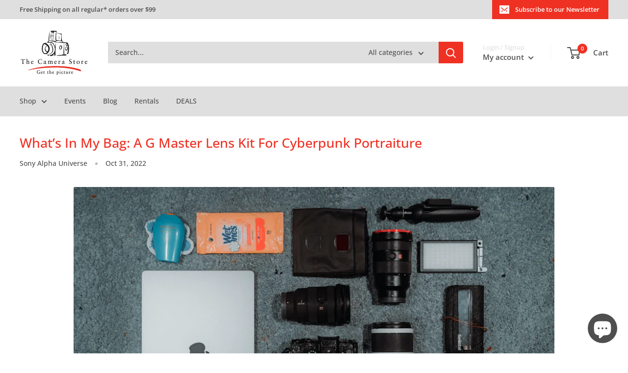

--- FILE ---
content_type: text/html; charset=utf-8
request_url: https://thecamerastore.com/blogs/blog/whats-in-my-bag-a-g-master-lens-kit-for-cyberpunk-portraiture
body_size: 96888
content:
<!doctype html>

<html class="no-js" lang="en">
  <head>
	<!-- Added by AVADA SEO Suite -->
	

	<!-- /Added by AVADA SEO Suite -->
    <meta charset="utf-8">
    <meta
      name="viewport"
      content="width=device-width, initial-scale=1.0, height=device-height, minimum-scale=1.0, maximum-scale=1.0"
    >
    <meta name="theme-color" content="#ef3123"><title>What’s In My Bag: A G Master Lens Kit For Cyberpunk Portraiture
</title><meta name="description" content="Based between New York and Los Angeles, photographer Ivan Wong (@ivvnwong) of the Alpha Collective loves to create images that elicit a feeling from its viewers. “My work is inspired by the use of light, neo-noir, cyberpunk and other futuristic themes – think Blade Runner, Tron, Devil May Cry, Inception.” Wong creates "><link rel="canonical" href="https://thecamerastore.com/blogs/blog/whats-in-my-bag-a-g-master-lens-kit-for-cyberpunk-portraiture"><link rel="shortcut icon" href="//thecamerastore.com/cdn/shop/files/TCS_Circle_Icon_Low_Quality_fc256236-20c4-44e4-84cc-04efa52a102d_96x96.gif?v=1656089535" type="image/png"><link rel="preload" as="style" href="//thecamerastore.com/cdn/shop/t/14/assets/theme.css?v=170625056404605190251752698867">
    <link rel="preload" as="script" href="//thecamerastore.com/cdn/shop/t/14/assets/theme.js?v=129901818093899927941721407543">
    <link rel="preconnect" href="https://cdn.shopify.com">
    <link rel="preconnect" href="https://fonts.shopifycdn.com">
    <link rel="dns-prefetch" href="https://productreviews.shopifycdn.com">
    <link rel="dns-prefetch" href="https://ajax.googleapis.com">
    <link rel="dns-prefetch" href="https://maps.googleapis.com">
    <link rel="dns-prefetch" href="https://maps.gstatic.com">

    <meta property="og:type" content="article">
  <meta property="og:title" content="What’s In My Bag: A G Master Lens Kit For Cyberpunk Portraiture"><meta property="og:image" content="http://thecamerastore.com/cdn/shop/articles/Screen-Shot-2022-10-31-at-2.33.41-PM.png?v=1687297585">
    <meta property="og:image:secure_url" content="https://thecamerastore.com/cdn/shop/articles/Screen-Shot-2022-10-31-at-2.33.41-PM.png?v=1687297585">
    <meta property="og:image:width" content="1046">
    <meta property="og:image:height" content="711"><meta property="og:description" content="Based between New York and Los Angeles, photographer Ivan Wong (@ivvnwong) of the Alpha Collective loves to create images that elicit a feeling from its viewers. “My work is inspired by the use of light, neo-noir, cyberpunk and other futuristic themes – think Blade Runner, Tron, Devil May Cry, Inception.” Wong creates "><meta property="og:url" content="https://thecamerastore.com/blogs/blog/whats-in-my-bag-a-g-master-lens-kit-for-cyberpunk-portraiture">
<meta property="og:site_name" content="The Camera Store"><meta name="twitter:card" content="summary"><meta name="twitter:title" content="What’s In My Bag: A G Master Lens Kit For Cyberpunk Portraiture">
  <meta name="twitter:description" content="Based between New York and Los Angeles, photographer Ivan Wong (@ivvnwong) of the Alpha Collective loves to create images that elicit a feeling from its viewers. “My work is inspired by the use of light, neo-noir, cyberpunk and other futuristic themes – think Blade Runner, Tron, Devil May Cry, Inception.” Wong creates many styles of photography and other content, and here he focuses on the gear he uses specifically for his portrait work. Keep reading below as he explains each piece of gear you’ll find in his kit and why – plus see the eye-catching futuristic imagery he’s able to create with it. Cameras Sony Alpha 1: I consider the Alpha 1 the best camera on the market. When the specs for this camera were announced, I immediately jumped onto the pre-order. The Alpha 1 has the horsepower to help"><meta name="twitter:image" content="https://thecamerastore.com/cdn/shop/articles/Screen-Shot-2022-10-31-at-2.33.41-PM_600x600_crop_center.png?v=1687297585">
    <link rel="preload" href="//thecamerastore.com/cdn/fonts/open_sans/opensans_n5.500dcf21ddee5bc5855ad3a20394d3bc363c217c.woff2" as="font" type="font/woff2" crossorigin><link rel="preload" href="//thecamerastore.com/cdn/fonts/open_sans/opensans_n5.500dcf21ddee5bc5855ad3a20394d3bc363c217c.woff2" as="font" type="font/woff2" crossorigin><style>
  @font-face {
  font-family: "Open Sans";
  font-weight: 500;
  font-style: normal;
  font-display: swap;
  src: url("//thecamerastore.com/cdn/fonts/open_sans/opensans_n5.500dcf21ddee5bc5855ad3a20394d3bc363c217c.woff2") format("woff2"),
       url("//thecamerastore.com/cdn/fonts/open_sans/opensans_n5.af1a06d824dccfb4d400ba874ef19176651ec834.woff") format("woff");
}

  @font-face {
  font-family: "Open Sans";
  font-weight: 500;
  font-style: normal;
  font-display: swap;
  src: url("//thecamerastore.com/cdn/fonts/open_sans/opensans_n5.500dcf21ddee5bc5855ad3a20394d3bc363c217c.woff2") format("woff2"),
       url("//thecamerastore.com/cdn/fonts/open_sans/opensans_n5.af1a06d824dccfb4d400ba874ef19176651ec834.woff") format("woff");
}

@font-face {
  font-family: "Open Sans";
  font-weight: 600;
  font-style: normal;
  font-display: swap;
  src: url("//thecamerastore.com/cdn/fonts/open_sans/opensans_n6.15aeff3c913c3fe570c19cdfeed14ce10d09fb08.woff2") format("woff2"),
       url("//thecamerastore.com/cdn/fonts/open_sans/opensans_n6.14bef14c75f8837a87f70ce22013cb146ee3e9f3.woff") format("woff");
}

@font-face {
  font-family: "Open Sans";
  font-weight: 500;
  font-style: italic;
  font-display: swap;
  src: url("//thecamerastore.com/cdn/fonts/open_sans/opensans_i5.3ead07c98afbb2e3ec3fe4a47b127b51213a1971.woff2") format("woff2"),
       url("//thecamerastore.com/cdn/fonts/open_sans/opensans_i5.b00ab1ae87e1c84d69a00cf4ca69626559fa5f8c.woff") format("woff");
}


  @font-face {
  font-family: "Open Sans";
  font-weight: 700;
  font-style: normal;
  font-display: swap;
  src: url("//thecamerastore.com/cdn/fonts/open_sans/opensans_n7.a9393be1574ea8606c68f4441806b2711d0d13e4.woff2") format("woff2"),
       url("//thecamerastore.com/cdn/fonts/open_sans/opensans_n7.7b8af34a6ebf52beb1a4c1d8c73ad6910ec2e553.woff") format("woff");
}

  @font-face {
  font-family: "Open Sans";
  font-weight: 500;
  font-style: italic;
  font-display: swap;
  src: url("//thecamerastore.com/cdn/fonts/open_sans/opensans_i5.3ead07c98afbb2e3ec3fe4a47b127b51213a1971.woff2") format("woff2"),
       url("//thecamerastore.com/cdn/fonts/open_sans/opensans_i5.b00ab1ae87e1c84d69a00cf4ca69626559fa5f8c.woff") format("woff");
}

  @font-face {
  font-family: "Open Sans";
  font-weight: 700;
  font-style: italic;
  font-display: swap;
  src: url("//thecamerastore.com/cdn/fonts/open_sans/opensans_i7.916ced2e2ce15f7fcd95d196601a15e7b89ee9a4.woff2") format("woff2"),
       url("//thecamerastore.com/cdn/fonts/open_sans/opensans_i7.99a9cff8c86ea65461de497ade3d515a98f8b32a.woff") format("woff");
}


  :root {
    --default-text-font-size : 15px;
    --base-text-font-size    : 14px;
    --heading-font-family    : "Open Sans", sans-serif;
    --heading-font-weight    : 500;
    --heading-font-style     : normal;
    --text-font-family       : "Open Sans", sans-serif;
    --text-font-weight       : 500;
    --text-font-style        : normal;
    --text-font-bolder-weight: 600;
    --text-link-decoration   : underline;

    --text-color               : #4f4f4f;
    --text-color-rgb           : 79, 79, 79;
    --heading-color            : #ef3123;
    --border-color             : #dfdfdf;
    --border-color-rgb         : 223, 223, 223;
    --form-border-color        : #d2d2d2;
    --accent-color             : #ef3123;
    --accent-color-rgb         : 239, 49, 35;
    --link-color               : #ef3123;
    --link-color-hover         : #b8190d;
    --background               : #ffffff;
    --secondary-background     : #ffffff;
    --secondary-background-rgb : 255, 255, 255;
    --accent-background        : rgba(239, 49, 35, 0.08);

    --input-background: #ffffff;

    --error-color       : #ff0000;
    --error-background  : rgba(255, 0, 0, 0.07);
    --success-color     : #00aa00;
    --success-background: rgba(0, 170, 0, 0.11);

    --primary-button-background      : #ef3123;
    --primary-button-background-rgb  : 239, 49, 35;
    --primary-button-text-color      : #ffffff;
    --secondary-button-background    : #ef3123;
    --secondary-button-background-rgb: 239, 49, 35;
    --secondary-button-text-color    : #ffffff;

    --header-background      : #ffffff;
    --header-text-color      : #4f4f4f;
    --header-light-text-color: #dfdfdf;
    --header-border-color    : rgba(223, 223, 223, 0.3);
    --header-accent-color    : #ef3123;

    --footer-background-color:    #ffffff;
    --footer-heading-text-color:  #ef3123;
    --footer-body-text-color:     #4f4f4f;
    --footer-body-text-color-rgb: 79, 79, 79;
    --footer-accent-color:        #ef3123;
    --footer-accent-color-rgb:    239, 49, 35;
    --footer-border:              1px solid var(--border-color);
    
    --flickity-arrow-color: #acacac;--product-on-sale-accent           : #ef3123;
    --product-on-sale-accent-rgb       : 239, 49, 35;
    --product-on-sale-color            : #ffffff;
    --product-in-stock-color           : #008a00;
    --product-low-stock-color          : #ff6128;
    --product-sold-out-color           : #d1d1d1;
    --product-custom-label-1-background: #ef3123;
    --product-custom-label-1-color     : #ffffff;
    --product-custom-label-2-background: #00a500;
    --product-custom-label-2-color     : #ffffff;
    --product-review-star-color        : #ffbd00;

    --mobile-container-gutter : 20px;
    --desktop-container-gutter: 40px;

    /* Shopify related variables */
    --payment-terms-background-color: #ffffff;
  }
</style>

<script>
  // IE11 does not have support for CSS variables, so we have to polyfill them
  if (!(((window || {}).CSS || {}).supports && window.CSS.supports('(--a: 0)'))) {
    const script = document.createElement('script');
    script.type = 'text/javascript';
    script.src = 'https://cdn.jsdelivr.net/npm/css-vars-ponyfill@2';
    script.onload = function() {
      cssVars({});
    };

    document.getElementsByTagName('head')[0].appendChild(script);
  }
</script>


    <script>window.nfecShopVersion = '1768738912';window.nfecJsVersion = '449674';window.nfecCVersion = 67009</script>
    <script>window.performance && window.performance.mark && window.performance.mark('shopify.content_for_header.start');</script><meta name="google-site-verification" content="W-ZV-I7YoyqyBhBUwBljlYwTD_UE9hIS8HGCH30kQvo">
<meta id="shopify-digital-wallet" name="shopify-digital-wallet" content="/34352463917/digital_wallets/dialog">
<meta name="shopify-checkout-api-token" content="3eed9c0957ad0df0b518df69303c0369">
<meta id="in-context-paypal-metadata" data-shop-id="34352463917" data-venmo-supported="false" data-environment="production" data-locale="en_US" data-paypal-v4="true" data-currency="CAD">
<link rel="alternate" type="application/atom+xml" title="Feed" href="/blogs/blog.atom" />
<script async="async" src="/checkouts/internal/preloads.js?locale=en-CA"></script>
<link rel="preconnect" href="https://shop.app" crossorigin="anonymous">
<script async="async" src="https://shop.app/checkouts/internal/preloads.js?locale=en-CA&shop_id=34352463917" crossorigin="anonymous"></script>
<script id="apple-pay-shop-capabilities" type="application/json">{"shopId":34352463917,"countryCode":"CA","currencyCode":"CAD","merchantCapabilities":["supports3DS"],"merchantId":"gid:\/\/shopify\/Shop\/34352463917","merchantName":"The Camera Store","requiredBillingContactFields":["postalAddress","email","phone"],"requiredShippingContactFields":["postalAddress","email","phone"],"shippingType":"shipping","supportedNetworks":["visa","masterCard","discover","interac"],"total":{"type":"pending","label":"The Camera Store","amount":"1.00"},"shopifyPaymentsEnabled":true,"supportsSubscriptions":true}</script>
<script id="shopify-features" type="application/json">{"accessToken":"3eed9c0957ad0df0b518df69303c0369","betas":["rich-media-storefront-analytics"],"domain":"thecamerastore.com","predictiveSearch":true,"shopId":34352463917,"locale":"en"}</script>
<script>var Shopify = Shopify || {};
Shopify.shop = "the-camera-store-inc.myshopify.com";
Shopify.locale = "en";
Shopify.currency = {"active":"CAD","rate":"1.0"};
Shopify.country = "CA";
Shopify.theme = {"name":"Warehouse 2.8.0 TCS Theme","id":127812993069,"schema_name":"Warehouse","schema_version":"2.8.0","theme_store_id":871,"role":"main"};
Shopify.theme.handle = "null";
Shopify.theme.style = {"id":null,"handle":null};
Shopify.cdnHost = "thecamerastore.com/cdn";
Shopify.routes = Shopify.routes || {};
Shopify.routes.root = "/";</script>
<script type="module">!function(o){(o.Shopify=o.Shopify||{}).modules=!0}(window);</script>
<script>!function(o){function n(){var o=[];function n(){o.push(Array.prototype.slice.apply(arguments))}return n.q=o,n}var t=o.Shopify=o.Shopify||{};t.loadFeatures=n(),t.autoloadFeatures=n()}(window);</script>
<script>
  window.ShopifyPay = window.ShopifyPay || {};
  window.ShopifyPay.apiHost = "shop.app\/pay";
  window.ShopifyPay.redirectState = null;
</script>
<script id="shop-js-analytics" type="application/json">{"pageType":"article"}</script>
<script defer="defer" async type="module" src="//thecamerastore.com/cdn/shopifycloud/shop-js/modules/v2/client.init-shop-cart-sync_C5BV16lS.en.esm.js"></script>
<script defer="defer" async type="module" src="//thecamerastore.com/cdn/shopifycloud/shop-js/modules/v2/chunk.common_CygWptCX.esm.js"></script>
<script type="module">
  await import("//thecamerastore.com/cdn/shopifycloud/shop-js/modules/v2/client.init-shop-cart-sync_C5BV16lS.en.esm.js");
await import("//thecamerastore.com/cdn/shopifycloud/shop-js/modules/v2/chunk.common_CygWptCX.esm.js");

  window.Shopify.SignInWithShop?.initShopCartSync?.({"fedCMEnabled":true,"windoidEnabled":true});

</script>
<script>
  window.Shopify = window.Shopify || {};
  if (!window.Shopify.featureAssets) window.Shopify.featureAssets = {};
  window.Shopify.featureAssets['shop-js'] = {"shop-cart-sync":["modules/v2/client.shop-cart-sync_ZFArdW7E.en.esm.js","modules/v2/chunk.common_CygWptCX.esm.js"],"init-fed-cm":["modules/v2/client.init-fed-cm_CmiC4vf6.en.esm.js","modules/v2/chunk.common_CygWptCX.esm.js"],"shop-button":["modules/v2/client.shop-button_tlx5R9nI.en.esm.js","modules/v2/chunk.common_CygWptCX.esm.js"],"shop-cash-offers":["modules/v2/client.shop-cash-offers_DOA2yAJr.en.esm.js","modules/v2/chunk.common_CygWptCX.esm.js","modules/v2/chunk.modal_D71HUcav.esm.js"],"init-windoid":["modules/v2/client.init-windoid_sURxWdc1.en.esm.js","modules/v2/chunk.common_CygWptCX.esm.js"],"shop-toast-manager":["modules/v2/client.shop-toast-manager_ClPi3nE9.en.esm.js","modules/v2/chunk.common_CygWptCX.esm.js"],"init-shop-email-lookup-coordinator":["modules/v2/client.init-shop-email-lookup-coordinator_B8hsDcYM.en.esm.js","modules/v2/chunk.common_CygWptCX.esm.js"],"init-shop-cart-sync":["modules/v2/client.init-shop-cart-sync_C5BV16lS.en.esm.js","modules/v2/chunk.common_CygWptCX.esm.js"],"avatar":["modules/v2/client.avatar_BTnouDA3.en.esm.js"],"pay-button":["modules/v2/client.pay-button_FdsNuTd3.en.esm.js","modules/v2/chunk.common_CygWptCX.esm.js"],"init-customer-accounts":["modules/v2/client.init-customer-accounts_DxDtT_ad.en.esm.js","modules/v2/client.shop-login-button_C5VAVYt1.en.esm.js","modules/v2/chunk.common_CygWptCX.esm.js","modules/v2/chunk.modal_D71HUcav.esm.js"],"init-shop-for-new-customer-accounts":["modules/v2/client.init-shop-for-new-customer-accounts_ChsxoAhi.en.esm.js","modules/v2/client.shop-login-button_C5VAVYt1.en.esm.js","modules/v2/chunk.common_CygWptCX.esm.js","modules/v2/chunk.modal_D71HUcav.esm.js"],"shop-login-button":["modules/v2/client.shop-login-button_C5VAVYt1.en.esm.js","modules/v2/chunk.common_CygWptCX.esm.js","modules/v2/chunk.modal_D71HUcav.esm.js"],"init-customer-accounts-sign-up":["modules/v2/client.init-customer-accounts-sign-up_CPSyQ0Tj.en.esm.js","modules/v2/client.shop-login-button_C5VAVYt1.en.esm.js","modules/v2/chunk.common_CygWptCX.esm.js","modules/v2/chunk.modal_D71HUcav.esm.js"],"shop-follow-button":["modules/v2/client.shop-follow-button_Cva4Ekp9.en.esm.js","modules/v2/chunk.common_CygWptCX.esm.js","modules/v2/chunk.modal_D71HUcav.esm.js"],"checkout-modal":["modules/v2/client.checkout-modal_BPM8l0SH.en.esm.js","modules/v2/chunk.common_CygWptCX.esm.js","modules/v2/chunk.modal_D71HUcav.esm.js"],"lead-capture":["modules/v2/client.lead-capture_Bi8yE_yS.en.esm.js","modules/v2/chunk.common_CygWptCX.esm.js","modules/v2/chunk.modal_D71HUcav.esm.js"],"shop-login":["modules/v2/client.shop-login_D6lNrXab.en.esm.js","modules/v2/chunk.common_CygWptCX.esm.js","modules/v2/chunk.modal_D71HUcav.esm.js"],"payment-terms":["modules/v2/client.payment-terms_CZxnsJam.en.esm.js","modules/v2/chunk.common_CygWptCX.esm.js","modules/v2/chunk.modal_D71HUcav.esm.js"]};
</script>
<script>(function() {
  var isLoaded = false;
  function asyncLoad() {
    if (isLoaded) return;
    isLoaded = true;
    var urls = ["\/\/cdn.shopify.com\/proxy\/b4763980e3d231e095bceb367cee1d7512e1818ad565ec042601e5d55c84fa42\/api.goaffpro.com\/loader.js?shop=the-camera-store-inc.myshopify.com\u0026sp-cache-control=cHVibGljLCBtYXgtYWdlPTkwMA","https:\/\/static.klaviyo.com\/onsite\/js\/klaviyo.js?company_id=VBMMZ6\u0026shop=the-camera-store-inc.myshopify.com","https:\/\/static.klaviyo.com\/onsite\/js\/klaviyo.js?company_id=VBMMZ6\u0026shop=the-camera-store-inc.myshopify.com","https:\/\/d5zu2f4xvqanl.cloudfront.net\/42\/fe\/loader_2.js?shop=the-camera-store-inc.myshopify.com","https:\/\/cdn.shopify.com\/s\/files\/1\/0343\/5246\/3917\/t\/14\/assets\/affirmShopify.js?v=1698862270\u0026shop=the-camera-store-inc.myshopify.com","https:\/\/app-api.vidjet.io\/540b9c50-d1bb-45c2-8ffd-70a60611c703\/shopify\/scripttag?v=1750267523389\u0026shop=the-camera-store-inc.myshopify.com"];
    for (var i = 0; i < urls.length; i++) {
      var s = document.createElement('script');
      s.type = 'text/javascript';
      s.async = true;
      s.src = urls[i];
      var x = document.getElementsByTagName('script')[0];
      x.parentNode.insertBefore(s, x);
    }
  };
  if(window.attachEvent) {
    window.attachEvent('onload', asyncLoad);
  } else {
    window.addEventListener('load', asyncLoad, false);
  }
})();</script>
<script id="__st">var __st={"a":34352463917,"offset":-25200,"reqid":"305ba997-7863-461f-b5a2-4943fa8f81b6-1768820584","pageurl":"thecamerastore.com\/blogs\/blog\/whats-in-my-bag-a-g-master-lens-kit-for-cyberpunk-portraiture","s":"articles-558487437357","u":"6d253af238b2","p":"article","rtyp":"article","rid":558487437357};</script>
<script>window.ShopifyPaypalV4VisibilityTracking = true;</script>
<script id="captcha-bootstrap">!function(){'use strict';const t='contact',e='account',n='new_comment',o=[[t,t],['blogs',n],['comments',n],[t,'customer']],c=[[e,'customer_login'],[e,'guest_login'],[e,'recover_customer_password'],[e,'create_customer']],r=t=>t.map((([t,e])=>`form[action*='/${t}']:not([data-nocaptcha='true']) input[name='form_type'][value='${e}']`)).join(','),a=t=>()=>t?[...document.querySelectorAll(t)].map((t=>t.form)):[];function s(){const t=[...o],e=r(t);return a(e)}const i='password',u='form_key',d=['recaptcha-v3-token','g-recaptcha-response','h-captcha-response',i],f=()=>{try{return window.sessionStorage}catch{return}},m='__shopify_v',_=t=>t.elements[u];function p(t,e,n=!1){try{const o=window.sessionStorage,c=JSON.parse(o.getItem(e)),{data:r}=function(t){const{data:e,action:n}=t;return t[m]||n?{data:e,action:n}:{data:t,action:n}}(c);for(const[e,n]of Object.entries(r))t.elements[e]&&(t.elements[e].value=n);n&&o.removeItem(e)}catch(o){console.error('form repopulation failed',{error:o})}}const l='form_type',E='cptcha';function T(t){t.dataset[E]=!0}const w=window,h=w.document,L='Shopify',v='ce_forms',y='captcha';let A=!1;((t,e)=>{const n=(g='f06e6c50-85a8-45c8-87d0-21a2b65856fe',I='https://cdn.shopify.com/shopifycloud/storefront-forms-hcaptcha/ce_storefront_forms_captcha_hcaptcha.v1.5.2.iife.js',D={infoText:'Protected by hCaptcha',privacyText:'Privacy',termsText:'Terms'},(t,e,n)=>{const o=w[L][v],c=o.bindForm;if(c)return c(t,g,e,D).then(n);var r;o.q.push([[t,g,e,D],n]),r=I,A||(h.body.append(Object.assign(h.createElement('script'),{id:'captcha-provider',async:!0,src:r})),A=!0)});var g,I,D;w[L]=w[L]||{},w[L][v]=w[L][v]||{},w[L][v].q=[],w[L][y]=w[L][y]||{},w[L][y].protect=function(t,e){n(t,void 0,e),T(t)},Object.freeze(w[L][y]),function(t,e,n,w,h,L){const[v,y,A,g]=function(t,e,n){const i=e?o:[],u=t?c:[],d=[...i,...u],f=r(d),m=r(i),_=r(d.filter((([t,e])=>n.includes(e))));return[a(f),a(m),a(_),s()]}(w,h,L),I=t=>{const e=t.target;return e instanceof HTMLFormElement?e:e&&e.form},D=t=>v().includes(t);t.addEventListener('submit',(t=>{const e=I(t);if(!e)return;const n=D(e)&&!e.dataset.hcaptchaBound&&!e.dataset.recaptchaBound,o=_(e),c=g().includes(e)&&(!o||!o.value);(n||c)&&t.preventDefault(),c&&!n&&(function(t){try{if(!f())return;!function(t){const e=f();if(!e)return;const n=_(t);if(!n)return;const o=n.value;o&&e.removeItem(o)}(t);const e=Array.from(Array(32),(()=>Math.random().toString(36)[2])).join('');!function(t,e){_(t)||t.append(Object.assign(document.createElement('input'),{type:'hidden',name:u})),t.elements[u].value=e}(t,e),function(t,e){const n=f();if(!n)return;const o=[...t.querySelectorAll(`input[type='${i}']`)].map((({name:t})=>t)),c=[...d,...o],r={};for(const[a,s]of new FormData(t).entries())c.includes(a)||(r[a]=s);n.setItem(e,JSON.stringify({[m]:1,action:t.action,data:r}))}(t,e)}catch(e){console.error('failed to persist form',e)}}(e),e.submit())}));const S=(t,e)=>{t&&!t.dataset[E]&&(n(t,e.some((e=>e===t))),T(t))};for(const o of['focusin','change'])t.addEventListener(o,(t=>{const e=I(t);D(e)&&S(e,y())}));const B=e.get('form_key'),M=e.get(l),P=B&&M;t.addEventListener('DOMContentLoaded',(()=>{const t=y();if(P)for(const e of t)e.elements[l].value===M&&p(e,B);[...new Set([...A(),...v().filter((t=>'true'===t.dataset.shopifyCaptcha))])].forEach((e=>S(e,t)))}))}(h,new URLSearchParams(w.location.search),n,t,e,['guest_login'])})(!0,!0)}();</script>
<script integrity="sha256-4kQ18oKyAcykRKYeNunJcIwy7WH5gtpwJnB7kiuLZ1E=" data-source-attribution="shopify.loadfeatures" defer="defer" src="//thecamerastore.com/cdn/shopifycloud/storefront/assets/storefront/load_feature-a0a9edcb.js" crossorigin="anonymous"></script>
<script crossorigin="anonymous" defer="defer" src="//thecamerastore.com/cdn/shopifycloud/storefront/assets/shopify_pay/storefront-65b4c6d7.js?v=20250812"></script>
<script data-source-attribution="shopify.dynamic_checkout.dynamic.init">var Shopify=Shopify||{};Shopify.PaymentButton=Shopify.PaymentButton||{isStorefrontPortableWallets:!0,init:function(){window.Shopify.PaymentButton.init=function(){};var t=document.createElement("script");t.src="https://thecamerastore.com/cdn/shopifycloud/portable-wallets/latest/portable-wallets.en.js",t.type="module",document.head.appendChild(t)}};
</script>
<script data-source-attribution="shopify.dynamic_checkout.buyer_consent">
  function portableWalletsHideBuyerConsent(e){var t=document.getElementById("shopify-buyer-consent"),n=document.getElementById("shopify-subscription-policy-button");t&&n&&(t.classList.add("hidden"),t.setAttribute("aria-hidden","true"),n.removeEventListener("click",e))}function portableWalletsShowBuyerConsent(e){var t=document.getElementById("shopify-buyer-consent"),n=document.getElementById("shopify-subscription-policy-button");t&&n&&(t.classList.remove("hidden"),t.removeAttribute("aria-hidden"),n.addEventListener("click",e))}window.Shopify?.PaymentButton&&(window.Shopify.PaymentButton.hideBuyerConsent=portableWalletsHideBuyerConsent,window.Shopify.PaymentButton.showBuyerConsent=portableWalletsShowBuyerConsent);
</script>
<script data-source-attribution="shopify.dynamic_checkout.cart.bootstrap">document.addEventListener("DOMContentLoaded",(function(){function t(){return document.querySelector("shopify-accelerated-checkout-cart, shopify-accelerated-checkout")}if(t())Shopify.PaymentButton.init();else{new MutationObserver((function(e,n){t()&&(Shopify.PaymentButton.init(),n.disconnect())})).observe(document.body,{childList:!0,subtree:!0})}}));
</script>
<script id='scb4127' type='text/javascript' async='' src='https://thecamerastore.com/cdn/shopifycloud/privacy-banner/storefront-banner.js'></script><link id="shopify-accelerated-checkout-styles" rel="stylesheet" media="screen" href="https://thecamerastore.com/cdn/shopifycloud/portable-wallets/latest/accelerated-checkout-backwards-compat.css" crossorigin="anonymous">
<style id="shopify-accelerated-checkout-cart">
        #shopify-buyer-consent {
  margin-top: 1em;
  display: inline-block;
  width: 100%;
}

#shopify-buyer-consent.hidden {
  display: none;
}

#shopify-subscription-policy-button {
  background: none;
  border: none;
  padding: 0;
  text-decoration: underline;
  font-size: inherit;
  cursor: pointer;
}

#shopify-subscription-policy-button::before {
  box-shadow: none;
}

      </style>

<script>window.performance && window.performance.mark && window.performance.mark('shopify.content_for_header.end');</script>

    <link rel="stylesheet" href="//thecamerastore.com/cdn/shop/t/14/assets/theme.css?v=170625056404605190251752698867">

    
  <script type="application/ld+json">
  {
    "@context": "https://schema.org",
    "@type": "BlogPosting",
    "mainEntityOfPage": "/blogs/blog/whats-in-my-bag-a-g-master-lens-kit-for-cyberpunk-portraiture",
    "articleSection": "The Camera Store Blog",
    "keywords": "Category_Photo Community",
    "headline": "What’s In My Bag: A G Master Lens Kit For Cyberpunk Portraiture",
    "description": "Based between New York and Los Angeles, photographer Ivan Wong (@ivvnwong) of the Alpha Collective loves to create images that elicit a feeling from its...",
    "dateCreated": "2023-06-20T15:46:25",
    "datePublished": "2022-10-31T14:46:31",
    "dateModified": "2022-10-31T14:46:31",
    "image": {
      "@type": "ImageObject",
      "url": "https://thecamerastore.com/cdn/shop/articles/Screen-Shot-2022-10-31-at-2.33.41-PM.png?v=1687297585&width=1024",
      "image": "https://thecamerastore.com/cdn/shop/articles/Screen-Shot-2022-10-31-at-2.33.41-PM.png?v=1687297585&width=1024",
      "name": "What’s In My Bag: A G Master Lens Kit For Cyberpunk Portraiture",
      "width": "1024",
      "height": "1024"
    },
    "author": {
      "@type": "Person",
      "name": " ",
      "givenName": null,
      "familyName": null
    },
    "publisher": {
      "@type": "Organization",
      "name": "The Camera Store"
    },
    "commentCount": 0,
    "comment": []
  }
  </script>



  <script type="application/ld+json">
  {
    "@context": "https://schema.org",
    "@type": "BreadcrumbList",
  "itemListElement": [{
      "@type": "ListItem",
      "position": 1,
      "name": "Home",
      "item": "https://thecamerastore.com"
    },{
          "@type": "ListItem",
          "position": 2,
          "name": "The Camera Store Blog",
          "item": "https://thecamerastore.com/blogs/blog"
        }, {
          "@type": "ListItem",
          "position": 3,
          "name": "The Camera Store Blog",
          "item": "https://thecamerastore.com/blogs/blog/whats-in-my-bag-a-g-master-lens-kit-for-cyberpunk-portraiture"
        }]
  }
  </script>



    <script>
      // This allows to expose several variables to the global scope, to be used in scripts
      window.theme = {
        pageType: "article",
        cartCount: 0,
        moneyFormat: "${{amount}}",
        moneyWithCurrencyFormat: "${{amount}} CAD",
        currencyCodeEnabled: false,
        showDiscount: true,
        discountMode: "saving",
        searchMode: "product,article,page",
        searchUnavailableProducts: "show",
        cartType: "drawer"
      };

      window.routes = {
        rootUrl: "\/",
        rootUrlWithoutSlash: '',
        cartUrl: "\/cart",
        cartAddUrl: "\/cart\/add",
        cartChangeUrl: "\/cart\/change",
        searchUrl: "\/search",
        productRecommendationsUrl: "\/recommendations\/products"
      };

      window.languages = {
        productRegularPrice: "Regular price",
        productSalePrice: "Sale price",
        collectionOnSaleLabel: "Save {{savings}}",
        productFormUnavailable: "Unavailable",
        productFormAddToCart: "Add to cart",
        productFormSoldOut: "Sold out",
        productAdded: "Product has been added to your cart",
        productAddedShort: "Added!",
        shippingEstimatorNoResults: "No shipping could be found for your address.",
        shippingEstimatorOneResult: "There is one shipping rate for your address:",
        shippingEstimatorMultipleResults: "There are {{count}} shipping rates for your address:",
        shippingEstimatorErrors: "There are some errors:"
      };

      window.lazySizesConfig = {
        loadHidden: false,
        hFac: 0.8,
        expFactor: 3,
        customMedia: {
          '--phone': '(max-width: 640px)',
          '--tablet': '(min-width: 641px) and (max-width: 1023px)',
          '--lap': '(min-width: 1024px)'
        }
      };

      document.documentElement.className = document.documentElement.className.replace('no-js', 'js');
    </script><script src="//thecamerastore.com/cdn/shop/t/14/assets/theme.js?v=129901818093899927941721407543" defer></script>
    <script src="//thecamerastore.com/cdn/shop/t/14/assets/custom.js?v=102476495355921946141666396857" defer></script><script>
        (function () {
          window.onpageshow = function() {
            // We force re-freshing the cart content onpageshow, as most browsers will serve a cache copy when hitting the
            // back button, which cause staled data
            document.documentElement.dispatchEvent(new CustomEvent('cart:refresh', {
              bubbles: true,
              detail: {scrollToTop: false}
            }));
          };
        })();
      </script><!-- Gem_Page_Header_Script -->
        


    <!-- End_Gem_Page_Header_Script -->

    


    

    
  
  <!-- BEGIN app block: shopify://apps/warnify-pro-warnings/blocks/main/b82106ea-6172-4ab0-814f-17df1cb2b18a --><!-- BEGIN app snippet: cart -->
<script>    var Elspw = {        params: {            money_format: "${{amount}}",            cart: {                "total_price" : 0,                "attributes": {},                "items" : [                ]            }        }    };</script>
<!-- END app snippet --><!-- BEGIN app snippet: settings -->
  <script>    (function(){      Elspw.loadScript=function(a,b){var c=document.createElement("script");c.type="text/javascript",c.readyState?c.onreadystatechange=function(){"loaded"!=c.readyState&&"complete"!=c.readyState||(c.onreadystatechange=null,b())}:c.onload=function(){b()},c.src=a,document.getElementsByTagName("head")[0].appendChild(c)};      Elspw.config= {"enabled":true,"button":"form[action=\"/cart/add\"] [type=submit], form[action=\"/cart/add\"] .shopify-payment-button__button","css":"","tag":"Els PW","alerts":[{"id":13346,"shop_id":11075,"enabled":1,"name":"Clearance Disclaimer","settings":{"checkout_allowed":"1","line_item_property":"Clearance Product"},"combine":0,"render_type":null,"design_settings":"","checkout_settings":null,"message_backup":"<p>THIS PRODUCT IS MARKED AS CLEARANCE</p>\r\n<p>Please note: Clearance items may be open box, demonstration units, and one-of-a-kind. Online sales are final unless the product is defective. All products are covered by manufacturer warranty. Clearance items may not show accurate stock levels and pricing applies to on-hand stock only.</p>","message":"<p>THIS PRODUCT IS MARKED AS CLEARANCE</p>\r\n<p>Please note: Clearance items may be open box, demonstration units, and one-of-a-kind. Online sales are final unless the product is defective. All products are covered by manufacturer warranty. Clearance items may not show accurate stock levels and pricing applies to on-hand stock only.</p>","based_on":"collections","one_time":0,"geo_enabled":0,"geo":[],"created_at":"2020-11-23T23:58:05.000000Z","updated_at":"2020-12-11T20:10:41.000000Z","collection_ids":[206631338029],"tag":"Els PW 13346"},{"id":13685,"shop_id":11075,"enabled":1,"name":"Special Order Disclaimer","settings":{"checkout_allowed":"1","line_item_property":"Special Order Item"},"combine":0,"render_type":null,"design_settings":"","checkout_settings":null,"message_backup":"<p dir=\"ltr\">This is a Special Order item that we normally do not stock.</p>\r\n<p dir=\"ltr\">Special Order items cannot be returned unless they are defective. Your payment will be processed<span style=\"font-weight: 400;\">&nbsp;within 7 days of the order being placed.</span></p>","message":"<p dir=\"ltr\">This is a Special Order item that we normally do not stock.</p>\r\n<p dir=\"ltr\">Special Order items cannot be returned unless they are defective. Your payment will be processed<span style=\"font-weight: 400;\">&nbsp;within 7 days of the order being placed.</span></p>","based_on":"collections","one_time":0,"geo_enabled":0,"geo":[],"created_at":"2020-12-10T20:41:13.000000Z","updated_at":"2021-08-27T16:58:27.000000Z","collection_ids":[261964824621],"tag":"Els PW 13685"},{"id":13733,"shop_id":11075,"enabled":1,"name":"DJI Drone Return Policy","settings":{"checkout_allowed":"1","line_item_property":"DJI Return Policy Agreement"},"combine":0,"render_type":null,"design_settings":"","checkout_settings":null,"message_backup":"<p>Please note that all DJI products are final sale.</p>\r\n<p>There are no returns on DJI items and exchanges will not occur if the unit is DOA. DOA is defined as a brand new unit that will not turn on, or a brand new unit that does function properly. DJI insists on handling all DOA and service issues directly. For more information visit <a href=\"http://www.dji.com/support/product\" target=\"_blank\" rel=\"noopener noreferrer\">dji.com/support/product</a>.</p>\r\n<p>To view our full UAV Purchase Terms, please <a title=\"UAV Purchase Terms\" href=\"../pages/uav-purchase-terms\" target=\"_blank\" rel=\"noopener\">click here</a>. By clicking OK you indicate that you have read and agree to these purchase terms.</p>","message":"<p>Please note that all DJI products are final sale.</p>\r\n<p>There are no returns on DJI items and exchanges will not occur if the unit is DOA. DOA is defined as a brand new unit that will not turn on, or a brand new unit that does function properly. DJI insists on handling all DOA and service issues directly. For more information visit <a href=\"http://www.dji.com/support/product\" target=\"_blank\" rel=\"noopener noreferrer\">dji.com/support/product</a>.</p>\r\n<p>To view our full UAV Purchase Terms, please <a title=\"UAV Purchase Terms\" href=\"../pages/uav-purchase-terms\" target=\"_blank\" rel=\"noopener\">click here</a>. By clicking OK you indicate that you have read and agree to these purchase terms.</p>","based_on":"collections","one_time":0,"geo_enabled":0,"geo":[],"created_at":"2020-12-11T21:39:44.000000Z","updated_at":"2020-12-12T00:08:00.000000Z","collection_ids":[206890500141],"tag":"Els PW 13733"},{"id":14140,"shop_id":11075,"enabled":1,"name":"Large Item Cannot Be Shipped","settings":{"checkout_allowed":"1","line_item_property":"In-Store Pickup Only"},"combine":0,"render_type":null,"design_settings":"","checkout_settings":"","message_backup":"<p>IN-STORE PICKUP ONLY</p>\n<p>This product is too large to be shipped by normal methods. It is available for in-store pickup only.</p>","message":"<p>IN-STORE PICKUP ONLY</p>\n<p>This product is too large to be shipped by normal methods. It is available for in-store pickup only.</p>","based_on":"products","one_time":0,"geo_enabled":0,"geo":[],"created_at":"2021-01-05T17:56:20.000000Z","updated_at":"2024-09-24T20:18:22.000000Z","tag":"Els PW 14140"},{"id":17091,"shop_id":11075,"enabled":1,"name":"Ilford ULF Disclaimer","settings":{"checkout_allowed":"1","line_item_property":"Ilford ULF Film"},"combine":0,"render_type":null,"design_settings":"","checkout_settings":"","message_backup":"<p><strong>Ilford Ultra Large Format Film</strong></p>\n<p>Ilford produces a limited run of this film each year on a per-order basis.</p>\n<p>Orders placed by June 9, 2024 will be delivered in the fall/winter, and may be subject to changes in price and availability. Orders placed after June 9, 2024 will be delivered the following year. Please contact us for more details.</p>","message":"<p><strong>Ilford Ultra Large Format Film</strong></p>\n<p>Ilford produces a limited run of this film each year on a per-order basis.</p>\n<p>Orders placed by June 9, 2024 will be delivered in the fall/winter, and may be subject to changes in price and availability. Orders placed after June 9, 2024 will be delivered the following year. Please contact us for more details.</p>","based_on":"collections","one_time":0,"geo_enabled":0,"geo":[],"created_at":"2021-08-27T16:28:46.000000Z","updated_at":"2024-04-29T15:56:13.000000Z","collection_ids":[261964791853],"tag":"Els PW 17091"},{"id":21464,"shop_id":11075,"enabled":1,"name":"Datacolor Return Policy","settings":{"checkout_allowed":true,"line_item_property":"Datacolor Return Policy"},"combine":0,"render_type":null,"design_settings":"","checkout_settings":null,"message_backup":"<p>Please note that all Datacolor products are final sale.</p>\n<p>There are no returns or exchanges on Datacolor items. Datacolor insists on handling all returns, exchanges, and service issues directly. For more information visit&nbsp;<a href=\"https://www.datacolor.com/contact\" target=\"_blank\" rel=\"noopener\">datacolor.com/contact</a>.</p>\n<p>By clicking OK you indicate that you have read and agree to these purchase terms.</p>","message":"<p>Please note that all Datacolor products are final sale.</p>\n<p>There are no returns or exchanges on Datacolor items. Datacolor insists on handling all returns, exchanges, and service issues directly. For more information visit&nbsp;<a href=\"https://www.datacolor.com/contact\" target=\"_blank\" rel=\"noopener\">datacolor.com/contact</a>.</p>\n<p>By clicking OK you indicate that you have read and agree to these purchase terms.</p>","based_on":"collections","one_time":0,"geo_enabled":0,"geo":[],"created_at":"2022-09-21T20:39:07.000000Z","updated_at":"2022-09-21T20:41:02.000000Z","collection_ids":[276022591533],"tag":"Els PW 21464"},{"id":22682,"shop_id":11075,"enabled":1,"name":"Winter Shipping on Darkroom Chemicals","settings":{"checkout_allowed":true,"line_item_property":"Winter Shipping on Chemicals"},"combine":0,"render_type":null,"design_settings":"","checkout_settings":"","message_backup":"<p>Please note that liquid chemicals cannot be shipped outside of Calgary during winter months due to the risk of freezing.</p>\n<p>During winter months we will contact you with alternative options including possible cancellation if we are unable to ship your order.&nbsp;</p>","message":"<p>Please note that liquid chemicals cannot be shipped outside of Calgary during winter months due to the risk of freezing.</p>\n<p>During winter months we will contact you with alternative options including possible cancellation if we are unable to ship your order.&nbsp;</p>","based_on":"collections","one_time":0,"geo_enabled":0,"geo":[],"created_at":"2023-01-03T20:30:28.000000Z","updated_at":"2024-11-21T18:26:08.000000Z","collection_ids":[278151430189,312053170221],"tag":"Els PW 22682"},{"id":26392,"shop_id":11075,"enabled":1,"name":"High Demand Product","settings":{"checkout_allowed":true,"line_item_property":"In High Demand"},"combine":0,"render_type":null,"design_settings":"","checkout_settings":"","message_backup":"<p><strong style=\"color: #333333; font-family: OpenSans, 'Segoe UI', Helvetica, Roboto, Arial, sans-serif; font-size: 14px; background-color: #ffffff;\">New Product - In High Demand</strong></p>\n<p><span style=\"background-color: #ffffff; color: #333333; font-family: OpenSans, 'Segoe UI', Helvetica, Roboto, Arial, sans-serif; font-size: 14px;\">This product is in very high demand.&nbsp;</span><span style=\"background-color: #ffffff; color: #333333; font-family: OpenSans, 'Segoe UI', Helvetica, Roboto, Arial, sans-serif; font-size: 14px;\">Orders will be filled on a first-come-first-served basis.<br /></span><span style=\"background-color: #ffffff; color: #333333; font-family: OpenSans, 'Segoe UI', Helvetica, Roboto, Arial, sans-serif; font-size: 14px;\">Delivery of this item may take much longer than usual.</span></p>","message":"<p><strong style=\"color: #333333; font-family: OpenSans, 'Segoe UI', Helvetica, Roboto, Arial, sans-serif; font-size: 14px; background-color: #ffffff;\">New Product - In High Demand</strong></p>\n<p><span style=\"background-color: #ffffff; color: #333333; font-family: OpenSans, 'Segoe UI', Helvetica, Roboto, Arial, sans-serif; font-size: 14px;\">This product is in very high demand.&nbsp;</span><span style=\"background-color: #ffffff; color: #333333; font-family: OpenSans, 'Segoe UI', Helvetica, Roboto, Arial, sans-serif; font-size: 14px;\">Orders will be filled on a first-come-first-served basis, with a limit of 2 per customer.<br /></span><span style=\"background-color: #ffffff; color: #333333; font-family: OpenSans, 'Segoe UI', Helvetica, Roboto, Arial, sans-serif; font-size: 14px;\">Delivery of this item may take much longer than usual.</span></p>","based_on":"products","one_time":0,"geo_enabled":0,"geo":[],"created_at":"2024-02-29T21:33:23.000000Z","updated_at":"2026-01-14T22:17:38.000000Z","tag":"Els PW 26392"}],"grid_enabled":1,"storefront_api_token":null,"is_shopify_plus":1,"cdn":"https://s3.amazonaws.com/els-apps/product-warnings/","theme_app_extensions_enabled":1} ;    })(Elspw)  </script>  <script defer src="https://cdn.shopify.com/extensions/019b92bb-38ba-793e-9baf-3c5308a58e87/cli-20/assets/app.js"></script>

<script>
  Elspw.params.elsGeoScriptPath = "https://cdn.shopify.com/extensions/019b92bb-38ba-793e-9baf-3c5308a58e87/cli-20/assets/els.geo.js";
  Elspw.params.remodalScriptPath = "https://cdn.shopify.com/extensions/019b92bb-38ba-793e-9baf-3c5308a58e87/cli-20/assets/remodal.js";
  Elspw.params.cssPath = "https://cdn.shopify.com/extensions/019b92bb-38ba-793e-9baf-3c5308a58e87/cli-20/assets/app.css";
</script><!-- END app snippet --><!-- BEGIN app snippet: elspw-jsons -->





<!-- END app snippet -->


<!-- END app block --><!-- BEGIN app block: shopify://apps/comparable-products/blocks/compare_products/a0463732-e49b-4c6e-b22b-3158b9b069a8 --><link rel="stylesheet" href="https://cdn.shopify.com/extensions/019bc5f8-0ae3-73f8-b7fe-c94138e324a8/comparable-136/assets/comparable.css" id="comparable-main-styles" /><script src="https://cdn.shopify.com/extensions/019bc5f8-0ae3-73f8-b7fe-c94138e324a8/comparable-136/assets/collection.js" type="text/javascript" defer></script>
<script>
  var comparableVars = {
    moneyFormat: "${{amount}}",
    comparableTableUrl: "https://cdn.shopify.com/extensions/019bc5f8-0ae3-73f8-b7fe-c94138e324a8/comparable-136/assets/table.js",
    analyticsUrl: "https://cdn.shopify.com/extensions/019bc5f8-0ae3-73f8-b7fe-c94138e324a8/comparable-136/assets/analytics.js",
    serverDomain: 'comparable.zubrcommerce.com',
    productOptionsLoaded:true,
    pageType: "article",}
  var comparableConfig = {"enabled":true,"embed":true,"enableStickyButton":false,"compareFields":{"price":true,"vendor":true,"productType":false,"tags":false,"description":false,"addToCart":true,"enableOnAllOptions":true,"options":[]},"shopifyFields":{"price":{"enabled":true,"label":"Price","highlight":null},"vendor":{"enabled":true,"label":"Vendor","highlight":null},"productType":{"enabled":false,"label":"Product Type","highlight":null},"description":{"enabled":false,"label":"Description","highlight":null},"tags":{"enabled":false,"label":"Tags","highlight":null},"sku":{"enabled":false,"label":"SKU","highlight":null}},"stickyButton":{"enabled":false,"alwaysShowIfProductsInCompare":false,"content":"text-icon","useIcon":true,"mobileOnlyIcon":true,"position":"right-center","iconSvg":"<?xml version=\"1.0\" encoding=\"iso-8859-1\"?>\n<svg version=\"1.1\" xmlns=\"http://www.w3.org/2000/svg\" xmlns:xlink=\"http://www.w3.org/1999/xlink\" x=\"0px\" y=\"0px\"\n   viewBox=\"0 0 442.852 442.852\" style=\"enable-background:new 0 0 442.852 442.852;\" xml:space=\"preserve\">\n<path d=\"M429.958,288.314l-49.446-137.153c12.872-4.326,22.148-16.482,22.148-30.811c0-17.955-14.551-32.505-32.505-32.505\n  c-0.92,0-1.828,0.048-2.728,0.123c-46.602,2.728-91.716,4.142-136.726,4.304l-9.273-40.846l-9.274,40.841\n  c-45.033-0.186-90.156-1.62-136.75-4.301c-0.893-0.074-1.793-0.121-2.705-0.121c-17.955,0-32.505,14.551-32.505,32.505\n  c0,14.329,9.274,26.485,22.147,30.811L12.895,288.314H0c0,18.292,33.026,33.119,73.766,33.119c40.739,0,73.759-14.827,73.759-33.119\n  h-12.888L84.939,150.462c11.881-4.836,20.264-16.493,20.264-30.112c0-5.62-1.427-10.905-3.937-15.516\n  c31.085,16.548,67.626,25.801,104.831,27.776l1.867,163.831c-4.194,3.025-7.328,7.422-8.746,12.537\n  c-4.264,5.055-6.839,11.582-6.839,18.712c0,8.001,3.237,15.246,8.473,20.499c-1.579,3.122-2.475,6.649-2.475,10.387\n  c0,0.551,0.026,1.096,0.064,1.637c-28.88,4.186-51.77,16.057-60.336,31.213h166.639c-8.565-15.156-31.456-27.027-60.336-31.213\n  c0.038-0.542,0.064-1.086,0.064-1.637c0-3.738-0.896-7.265-2.475-10.387c5.235-5.252,8.473-12.497,8.473-20.499\n  c0-7.13-2.575-13.657-6.839-18.712c-1.417-5.115-4.551-9.512-8.744-12.536l1.865-163.846c37.228-2.012,73.785-11.303,104.868-27.827\n  c-2.532,4.627-3.974,9.936-3.974,15.582c0,13.619,8.382,25.276,20.264,30.112l-49.697,137.852h-12.889\n  c0,18.292,33.021,33.119,73.76,33.119c40.738,0,73.766-14.827,73.766-33.119H429.958z M68.766,288.314H23.524l45.242-125.49V288.314\n  z M124.008,288.314H78.766v-125.49L124.008,288.314z M374.086,162.824l45.242,125.49h-45.242V162.824z M364.086,162.824v125.49\n  h-45.241L364.086,162.824z\"/>\n</svg>\n","rotate":"","inline":false},"floatControls":{"enabled":true,"position":"under-card","elementType":"checkbox","floatX":6,"floatY":6,"icon":"","showOnHover":false,"addToCompareClass":"","inComparisonClass":"","elementTag":"span","targetWrapSelector":".grid-item__content, .card-wrapper, .product-card, .productitem","targetAction":"appendChild","alignUnderCardElement":"left"},"customControls":{"enabled":true},"enablePages":{"enableOnAllCollections":false,"enableOnProductPages":true,"exceptCollections":["compare-tool-product-set","cameras","slr-cameras","mirrorless-system-cameras","compact-cameras","medium-format-cameras","rangefinder-cameras"],"enableOnHomepage":false,"enableOnAnyPage":false,"exceptPages":[],"searchPage":true,"enableOnBlog":false},"styles":{"collectionCompareBtnBcolor":"#2f60ea","collectionCompareBtnContent":"text-icon","collectionCompareBtnTextColor":"#fff","collectionCompareBtnPosition":"right-center","collectionXIconPosition":"left","barActionsPosition":"left","barHideWidgets":true,"barBlockProductLinks":false,"barCompareBtnOutline":false,"barCloseBtnOutline":false,"barItemContent":["image","title"],"barItemContentInline":false,"tableMobileFixFirstColumn":false,"tableBestValueHighlightColor":"#ffffdf","tableAddToCartBackgroundColor":"#ef3123","tableSoldOutBackgroundColor":"#d1d1d1","tableGoToCheckoutColor":null,"tableGoToCheckoutUrl":"/cart","tableNoProductsUrl":"/collections/all","tableBooleanTrueColor":"#4d9902","tableBooleanFalseColor":"#b2b2b2","tableBorder":"separate","tableNoXBorder":false,"tableNoYBorder":false,"tableTextAlign":"left","tableDescriptionShowIcon":false,"tableCustomTitleExceptions":[],"tablePriceInTableCell":false,"tablePriceMinimumFractionDigits":0,"tablePrice":{"showOldPriceFirst":false},"tableSaleBadge":{"show":false,"inline":false,"style":"percent","text":"{value}% OFF","textColor":"#e65960","showBorder":true},"tableFullWidth":true,"tableScrollMinProducts":5},"bar":{"minItemsDisable":0},"table":{"fieldsOrder":["price","sku","vendor","productType","tags","description","productOptions","customOptions"],"backButton":{"enabled":false,"position":"before-table-centered","showIcon":true},"productInfo":{"button":{"type":"add_to_cart"},"showVariantsSelector":true,"showVariantsSelectorForLink":true,"showQuantity":false},"showOnlyDifferences":{"type":"toggle"},"stickyHeader":{"enabled":false,"content":["image","title"],"contentInline":false,"minimized":false},"nextBtnEnabled":false,"hideFirstColumn":false,"noFirstColumn":{"showOptionName":false},"useBunchLoad":false},"preselectedCompare":{"products":[]},"openInPopup":true,"selectors":{"product":{"image":""},"collection":{"wrap":""}}}
var comparableGroups = [{"name":"Imaging System","collapsed":false,"options":["Sensor","Sensor Resolution","Effective Resolution"]},{"name":"Exposure Controls","collapsed":false,"options":["ISO Sensitivity","Shutter Speed","Continuous Shooting Speed","Auto Focus Points"]},{"name":"Video Recording","collapsed":false,"options":["Video Resolution","Frame Rate","Bitrate"]},{"name":"Interface","collapsed":false,"options":["Screen Size","Screen Resolution","EVF Resolution","Recording Media","Audio Inputs"]},{"name":"Optics","collapsed":false,"options":["Optical Zoom","Focal Length","Maximum Aperture","Minimum Aperture","Minimum Focus Distance","Filter Size","Lens Construction"]},{"name":"Flash","collapsed":false,"options":[]},{"name":"General","collapsed":false,"options":["Weatherproof","GPS","Film Size","Lens Mount","Power Source","Dimensions","Weight"]}];
  var comparableLocales = {"collection_compare_btn":"Compare","collection_float_btn":"Add to compare","collection_in_comparison_btn":"In comparison","bar_compare_btn":"Compare","bar_close_btn":"Close","bar_add_to_compare_btn":"Add to compare","page_add_to_cart":"Add to cart","page_go_to_checkout":"Go to checkout","page_sold_out":"Sold out","page_quantity":"Quantity","page_show_only_differences":"Show only differences","page_show_all_features":"Show all features","page_close_compare":"Back"};comparableLocales.collection_compare_btn = `Compare`;comparableLocales.collection_float_btn = `Add to compare`;comparableLocales.collection_in_comparison_btn = `In comparison`;
    comparableLocales.bar_compare_btn = `Compare`;
    comparableLocales.bar_close_btn = `Close`;
    comparableLocales.bar_add_to_compare_btn = `Add to compare`;
    comparableLocales.page_add_to_cart = `Add to cart`;
    comparableLocales.page_go_to_checkout = `Go to checkout`;
    comparableLocales.page_sold_out = `Sold out`;
    comparableLocales.page_quantity = `Quantity`;
    comparableLocales.page_show_only_differences = `Show only differences`;
    comparableLocales.page_show_all_features = `Show all features`;
    comparableLocales.page_close_compare = `Back`;function comparableLoadTableScript() {
    if(document.querySelector('[data-behavior="comparable-table-script"]')) {
      return
    }
    const scriptEl = document.createElement('script')
    scriptEl.src = comparableVars.comparableTableUrl
    scriptEl.dataset.behavior = 'comparable-table-script'
    document.body.append(scriptEl)
  }

  document.addEventListener('DOMContentLoaded', () => {
    if(document.querySelector('[data-behavior="comparable-table-wrap"], .comparable-selected-products, .comparable-product-variants, .comparable-product-options')) {
      comparableLoadTableScript()
    }
  });</script><script id="comparable-options">
    var comparableOptions = [{"id":32140,"name":"Sensor","values":["35mm CMOS","CMOS","35.9x24.0mm CMOS","APS-C CMOS","36x24mm BSI CMOS","36x24mm CMOS","22.3x14.9mm CMOS","35.6x24mm CMOS","1.0\" CMOS","1.0\" Stacked CMOS","1/2.3\" CMOS","43.8x32.9mm CMOS","APS-C X-Trans 5 HR CMOS","APS-C back-illuminated X-Trans 5 stacked CMOS","APS-C X-Trans 4 CMOS","53.4x40.0mm CMOS","Medium Format BSI CMOS","24x36mm BSI CMOS","24x36mm CMOS","Full Frame CMOS","1/2.3\"","23.5x15.6mm CMOS","23.5x15.7mm CMOS","Micro 4/3 Live MOS","Micro 4/3 Stacked BSI Live MOS","1.0\" MOS","Micro 4/3","17.3x13.0mm CMOS","35.6x23.8mm CMOS","APS-C Exmor CMOS","Full Frame BSI CMOS","35.6x23.8mm Exmor R CMOS","35.9x24.0mm Exmor R CMOS","35mm Exmor R CMOS","Full Frame Exmor R CMOS","35mm Exmor RS CMOS","1/2.3\" Exmor R CMOS","1.0\" Exmor RS CMOS","1.0\" Exmor RS SMOS","APS-C","35.9x23.9mm CMOS","35.9 x 24mm Stacked CMOS","17.3x13.0mm MOS","17.4x13mm MOS","35.8x23.9mm CMOS","Micro 4/3 BSI CMOS","35.9x23.9mm Partially Stacked CMOS","1/2.3\" MOS","Medium Format CMOS II","1.4\" CMOS","1/4\" CMOS"],"withPriority":false,"isBoolean":false,"description":"","previewImage":false},{"id":32141,"name":"Sensor Resolution","values":["20.1 Megapixels","30.4 Megapixels","26.2 Megapixels","24.1 Megapixels","20.3 Megapixels","102 Megapixels","100 Megapixels","24.0 Megapixels","46.7 Megapixels","47.3 Megapixels","24.6 Megapixels","20.0 Megapixels","16.0 Megapixels","20.8 Megapixels","20.9 Megapixels","24.5 Megapixels","45.7 Megapixels","24.3 Megapixels","20.4 Megapixels","12.0 Megapixels","24.2 Megapixels","36.6 Megapixels","25.7 Megapixels","61.0 Megapixels","50.1 Megapixels","33.0 Megapixels","42.4 Megapixels","18.2 Megapixels","15.3 Megapixels","25.0 Megapixels","21.5 Megapixels","50.5 Megapixels","25.3 Megapixels","25.6 Megapixels","26.5 Megapixels","21.8 Megapixels","25.5 Megapixels","62.4 Megapixels","50.4 Megapixels","24.8 Megapixels","46.9 Megapixels","26.8 Megapixels","18.9 Megapixels","27.0 Megapixels","26.7 Megapixels","50.3 Megapixels","21.7 Megapixels","25.8 Megapixels","16.8 Megapixels","21.1 Megapixels","60.3 Megapixels","22.9 Megapixels","44.3 Megapixels","45.9 Megapixels","22.3 Megapixels","23.9 Megapixels","62.5 Megapixels","34.2 Megapixels"],"withPriority":false,"isBoolean":false,"description":"","previewImage":false},{"id":32146,"name":"Effective Resolution","values":["26 Megapixels","32.5 Megapixels","24.2 Megapixels","24.1 Megapixels","45 Megapixels","20.1 Megapixels","20 Megapixels","20.3 Megapixels","102 Megapixels","51.4 Megapixels","4.8 Megapixels","40.2 Megapixels","26.1 Megapixels","40 Megapixels","50 Megapixels","100 Megapixels","24 Megapixels","60 Megapixels","60.3 Megapixels","46.7 Megapixels","21 Megapixels","45.7 Megapixels","20.9 Megapixels","24.5 Megapixels","20.4 Megapixels","12 Megapixels","16 Megapixels","25.2 Megapixels","33 Megapixels","61 Megapixels","12.1 Megapixels","42 Megapixels","30.4 Megapixels","50.1 Megapixels","47.3 Megapixels","16","16.3 Megapixels","18.1 Megapixels","16.0 Megapixels","24.6 Megapixels","44.3 Megapixels","22.3 Megapixels","25.7 Megapixels","17.7 Megapixels","20.2 Megapixels","1.6 Megapixels","60.1 Megapixels"],"withPriority":false,"isBoolean":false,"description":"","previewImage":false},{"id":32135,"name":"ISO Sensitivity","values":["100 - 102,400","100 - 40,000","100 - 51,200","100 - 12,800","50 - 204,800","100 - 51,200 (Expandable to 102,400)","50 - 102,400","100 - 25,600","100 - 6,400","100 - 6400","80 - 3,200","125 - 6,400","125 - 12,800","100 - 3,200","40 - 102,400","64 - 51,200","160 - 12,800","160 - 12,800 (Expandable to 80 - 51,200)","80 - 51,200","64 - 25,600","200 - 6,400","64 - 50,000","50 - 50,000","100 - 100,000","100 - 50,000","50 - 100,000","80 - 25,000","100 - 102,400 (Expandable to 3,280,000)","100 - 204,800","100 - 51,200 (Expandable to 50 - 204,800)","64 - 25,600 (Expandable to 32 - 102,400)","60 - 25,600","80 - 25,600","80 - 102,400","200 - 25,600","100 - 256,000","100 - 25,600 (Expandable to 50 - 51,200)","100 - 51,200 (Expandable to 204,800)","100 - 819,200","100 - 1,600,000","200 - 1,600,000","100 - 32,000 (Expandable to 50 - 102,400)","100 - 32,000","(50) 100 - 51,200 (204,800)","40 - 409,600","125 - 51,200","80 - 12,000","100 - 12,800 (Expandable to 64 - 25,600)","80 - 12,800","100 - 51,200 (Expandable to 100 - 204,800)","100 - 64,000 (Expandable to 50 - 204,800)","100 - 25,600 (Expandable to 50 - 25,600)","100 - 32,000 (Expandable to 100 - 51,200)","80 - 12,800 (Expandable to 40 - 102,400)","100 - 102,400 (Expandable to 50 - 204,800)","200 - 25,600 (Expandable to 100 - 25,600)","80 - 3,200 (Expandable to 6,400)","100 - 102,400 (Expandable to 50 - 409,600)","100 - 51,200 (Expandable to 50 - 102,400)","200 - 25,600 (Expandable to 64 - 25,600)","80 - 6,400","50 - 200,000","200 - 12,800","125 - 12,800 (Expandable to 64 - 51,200)","50 - 25,600","200 - 102,400"],"withPriority":false,"isBoolean":false,"description":"","previewImage":false},{"id":32142,"name":"Shutter Speed","values":["30 sec. - 1/8000 sec.","30 sec. - 1/4000 sec.","30 sec. - 1/16000 sec.","30 sec. - 1/64000 sec.","15 sec. - 1/2000 sec.","20 sec. - 1/25600 sec.","15 sec. - 1/3200 sec.","60 min. - 1/4000 sec.","4 sec. - 1/16000 sec.","1/4 sec. - 1/8000s","15 min. - 1/8000 sec.","15 min. - 1/32000 sec. (electronic) or 1/8000 sec. (mechanical)","900 sec. - 1/4000 sec.","30 sec. - 1/32000 sec.","4 sec. - 1/32000 sec.","68 min. - 1/2000 sec.","68 min. - 1/6000 sec.","60 min. - 1/2000 sec.","68 min. - 1/4000 sec.","1 sec. - 1/1000 sec.","60 sec. - 1/4000 sec.","60 sec. - 1/16000 sec.","60 min. - 1/16000 sec.","60 sec. - 1/2000 sec.","120 sec. - 1/2000 sec.","500 sec. - 1/8000 sec.","5 sec. - 1/4000 sec.","900 sec. - 1/8000 sec.","60 sec. - 1/8000 sec.","60 sec. - 1/32000 sec.","1/2 sec. - 1/2000 sec.","30 min. - 1/16000 sec.","1/4 sec. - 1/4000s","30 sec. - 1/250 sec.","1/4 sec. - 1/4000 sec.","30 sec. - 1/80000 sec.","30 sec. - 1/2000 sec.","30 sec. - 1/400 sec.","1/4 sec. - 1/32000 sec.","30 sec. - 1/180000 sec.","60 min. - 1/8000 sec.","30 sec. - 1/6000 sec.","15 min. - 1/180000 sec.","4 sec. - 1/2000s","15 min. - 1/16000 sec. (electronic) or 1/8000 sec. (mechanical)","4 sec. - 1/350 sec.","15 min. - 1/32000 sec. (electronic) or 1/4000 sec. (mechanical)","30 sec. - 1/25600 sec.","15 sec. - 1/16000 sec."],"withPriority":false,"isBoolean":false,"description":"","previewImage":false},{"id":32132,"name":"Continuous Shooting Speed","values":["16 FPS Continuous Shooting","6.5 FPS Continuous Shooting","10 FPS Continuous Shooting","15 FPS Continuous Shooting","12 FPS Continuous Shooting","20 FPS Continuous Shooting","40 FPS Continuous Shooting","30 FPS Continuous Shooting","5 FPS Continuous Shooting","3 FPS Continuous Shooting","8 FPS Continuous Shooting","2.3 FPS Continuous Shooting","3.3 FPS Continuous Shooting","4.5 FPS Continuous Shooting","9 FPS Continuous Shooting","7 FPS Continuous Shooting","14 FPS Continuous Shooting","11 FPS Continuous Shooting","60 FPS Continuous Shooting","120 FPS Continuous Shooting","75 FPS Continuous Shooting","9 FPS Continuous Shooting (60 FPS in 4K photo mode)","4.4 FPS Continuous Shooting","18 FPS Continuous Shooting","SPEC","24 FPS Continuous Shooting","6 FPS Continuous Shooting","4.1 FPS Continuous Shooting","20 FPS Continous Shooting","50 FPS Continuous Shooting","70 FPS Continuous Shooting","7.2 FPS Continuous Shooting"],"withPriority":false,"isBoolean":false,"description":"","previewImage":false},{"id":32130,"name":"Auto Focus Points","values":["191","61","45","651 zones","143 zones","819 zones","1053 areas","651","1053","651 Zones","9","4779","117 areas","425","SPEC","117","294 zones","225","315 zones","105","51","153","273","209","493","121","121-point all cross-type","25","49","315","33 (25 cross type)","101","759 zones","693","759 phase detection; 425 contrast detection","759","399","567","315 points (Phase Detection) 25 Points (Contrast Detection)","25 Areas","779","11","299","231","779 zones"],"withPriority":false,"isBoolean":false,"description":"","previewImage":false},{"id":32143,"name":"Video Resolution","values":["4K","1080p","6K","8K","6.2K","2.7K","2K","C4K","5.7K","C8K","1440p","7K","4"],"withPriority":false,"isBoolean":false,"description":"","previewImage":false},{"id":32134,"name":"Frame Rate","values":["60p","7.0 fps","30p","120p","4K: 30fps, 1080p: 60p/30p","4K (APS-C): 60p, 4K (FF): 30p, 1080p: 180p","24p","300p","60p/30p/24p","6K: 24p, 4K: 60p/30p/24p","120p (1080p), 30/24p (4k)","4K: 30/24p, 1080p: 960/480/240/120/60/30/24p","240p","1080p: 23.98/24.00/25/29.97/50/59.94p, 720p: 100/120p","4K: 30p, 1080p: 60/30p","8K: 30p, 4K: 120p, 1080p: 120p","8K: 30p, 1080p: 120p","8K: 30p, 4K:120p, 1080p: 240p","4K: 60p, 1080p: 120p","4K: 30p, 1080p: 120p","4K: 60p, 1080p: 180p","4K: 30p, 1080p: 60p","1080p: 60p, 720p: 120p","6.2K: 30p, 4K: 60p, 1080p: 240p","6K: 30p, 4K: 30p, 1080p: 120p","5.7K: 50fps, 4K: 60fps, 1080p: 300fps","6K: 60p, 4K: 120p, 1080p: 240p","8K: 60p, 4K: 120p, 1080p: 240p","6K: 30p, 4K: 60p, 1080: 120p","4K: 60p, 1080p: 60p","1080p: 60p","C4K: 24p, 4K: 30p, 1080p: 60p","7K: 60p, 4K: 120p, 1080p: 180p"],"withPriority":false,"isBoolean":false,"description":"","previewImage":false},{"id":32131,"name":"Bitrate","values":["2600 Mbps Maximum Bitrate","120 Mbps Maximum Bitrate","2570 Mbps Maximum Bitrate","400 Mbps Maximum Bitrate","720 Mbps Maximum Bitrate","200 Mbps Maximum Bitrate","360 Mbps Maximum Bitrate","300 Mbps Maximum Bitrate","100 Mbps Maximum Bitrate","160 Mbps Maximum Bitrate","237 Mbps Maximum Bitrate","102 Mbps Maximum Bitrate","202 Mbps Maximum Bitrate","150 Mbps Maximum Bitrate","100 Mb/s Maximum Bitrate","1000 Mbps Maximum Bitrate","1.9 Gbps Maximum Bitrate","280 Mbps Maximum Bitrate","600 Mbps Maximum Bitrate","4200 Mbps Maximum Bitrate","800 Mbps Maximum Bitrate","240 Mbps Maximum Bitrate"],"withPriority":false,"isBoolean":false,"description":"","previewImage":false},{"id":32139,"name":"Screen Size","values":["3.2\"","3.0\"","3.6\"","2.95\"","3\"","2.7\"","1.5\"","3.15\"","3.5\"","2.4\""],"withPriority":false,"isBoolean":false,"description":"","previewImage":false},{"id":32793,"name":"Screen Resolution","values":["2.10 million dots","1.62 million dots","1.04 million dots","4.15 million dots","920,000 dots","461,000 dots","922,000 dots","2.36 million dots","1.84 million dots","2.40 million dots","2.33 million dots","1.24 million dots","921,000 dots","1.03 million dots","640x360","128x36","1.44 million dots","921,600 dots","2.09 million dots","1.22 million dots","1.28 million dots"],"withPriority":false,"isBoolean":false,"description":"","previewImage":false},{"id":32794,"name":"EVF Resolution","values":["2.36 million dots","5.76 million dots","3.69 million dots","9.44 million dots","3.68 million dots","9.43 million dots","1.44 million dots","158,000 dots"],"withPriority":false,"isBoolean":false,"description":"","previewImage":false},{"id":32138,"name":"Recording Media","values":["Dual CFexpress","Compact Flash, SD/SDHC/SDXC","SD/SDHC/SDXC","Dual SD (UHS-II)","CFexpress, SD (UHS-II)","CFexpress, SD/SDHC/SDXC","CFexpress Type B, SD/SDHC/SDXC (UHS-II)","Dual SD/SDHC/SDXC","SD/SDHC/SDXC (UHS-II)","Dual SDXC (UHS-II)","Dual SD/SDHC/SDXC (UHS-II)","16GB Internal Memory, CFast, SD/SDHC/SDXC","Built-in 1TB SSD, CFexpress Type B (max 512GB)","SD/SDXC/SDHC (UHS-II)","SD/SDXC/SDHC","SDXC, XQD","CFexpress Type B, SD/SDHC/SDXC (UHS-II), XQD","SD/SDHC/SDXC, XQD","CFexpress Type A, SD/SDHC/SDXC","CFexpress Type A, SD/SDHC/SDXC (UHS-II)","SD (UHS-I/II)","SD/SDHC/SDXC (UHS-I/II)","Dual CFexpress Type A, Dual SD (UHS-II)","CFexpress Type A, SD","Dual Slot CFexpress Type A / SD (UHS-II)","Memory Stick Duo, SD/SDHC/SDXC","MemoryStick Duo/Pro Duo/Pro HG Duo, SD/SDHC/SDXC","microSD/SDHC/SDXC","SD","Memory Stick Pro Duo, SD/SDHC/SDXC","CFexpress (Type B), SD/SDHC/SDXC, XQD","CFexpress Type B, XQD","SD/SDHC/SDXC, MicroSD/SDHC/SDXC","SD/SDHC (UHS-II)","CFexpress Type B, XQD, SD/SDHC/SDXC (UHS-II)","SD (UHS-II)","Dual CFexpress Type B","Dual SD/SDHC/SDXC (UHS-II)/CFexpress Type A","CFexpress Type B, SD (UHS-II)","230GB Internal Memory","microSD"],"withPriority":false,"isBoolean":false,"description":"","previewImage":false},{"id":32129,"name":"Audio Inputs","values":["3.5mm stereo minijack","2.5mm stereo minijack","3.5mm mic input","3.5mm mic input, Multi-Interface Shoe","3.5mm stereo miniphone","Supported via USB"],"withPriority":false,"isBoolean":false,"description":"","previewImage":false},{"id":32148,"name":"Optical Zoom","values":["4.2x Optical Zoom","65x Optical Zoom","40x Optical Zoom","16x Optical Zoom","125x Optical Zoom","83x Optical Zoom","24x Optical Zoom","Fixed Lens","5x Optical Zoom","28x Optical Zoom","2.9x Optical Zoom","25x Optical Zoom","8x Optical Zoom","60x Optical Zoom","30x Optical Zoom","3x Optical Zoom","3.1x Optical Zoom","12x Optical Zoom"],"withPriority":false,"isBoolean":false,"description":"","previewImage":false},{"id":32147,"name":"Focal Length","values":["18-55mm","28mm","24-2,000mm (35mm equivalent)","24-120mm","20-60mm","98mm","23mm","25mm","20-1200mm (35mm equivalent)","24-3,000mm (35mm Equivalent)","24-720mm (35mm Equivalent)","28mm (35mm equivalent)","32mm (35mm equivalent)","25–300mm (35mm equivalent)"],"withPriority":false,"isBoolean":false,"description":"","previewImage":false},{"id":32154,"name":"Maximum Aperture","values":["f1.7","f2.8-6.5","f4","f3.5-5.6","f8","f2","f3.5","f2.8-5.9","f2.8","f3.3-6.4","f3.6-7.0"],"withPriority":false,"isBoolean":false,"description":"","previewImage":false},{"id":32152,"name":"Minimum Aperture","values":["f32","f16","f22","f64","f11","f8"],"withPriority":false,"isBoolean":false,"description":"","previewImage":false},{"id":32149,"name":"Minimum Focus Distance","values":["0.05m","5cm (Macro: 1cm)","0.7m","0.17m","0.3m","0.01m","0.1m","0.08m","0.2m","0.25m","3cm","0.03m","0.06m"],"withPriority":false,"isBoolean":false,"description":"","previewImage":false},{"id":32150,"name":"Filter Size","values":["67mm","39mm","49mm","77mm","72mm","40.5mm"],"withPriority":false,"isBoolean":false,"description":"","previewImage":false},{"id":32151,"name":"Lens Construction","values":["6 elements in 6 groups","7 elements in 5 groups","11 elements in 9 groups","15 elements in 11 groups","17 elements in 12 groups","16 elements in 12 groups","16 elements in 13 groups","6 elements in 4 groups","18 elements in 13 groups","15 elements in 12 groups","8 elements in 6 groups","3 elements in 3 groups","12 elements in 8 groups","10 elements in 8 groups","9 elements in 8 groups","6 elements in 5 groups"],"withPriority":false,"isBoolean":false,"description":"","previewImage":false},{"id":32144,"name":"Weatherproof","values":["Weather resistant","Yes","Weather resistant (filter required)"],"withPriority":false,"isBoolean":false,"description":"","previewImage":false},{"id":32155,"name":"GPS","values":["Optional","Yes","Via Bluetooth connection with app"],"withPriority":false,"isBoolean":false,"description":"","previewImage":false},{"id":32153,"name":"Film Size","values":["35mm"],"withPriority":false,"isBoolean":false,"description":"","previewImage":false},{"id":32136,"name":"Lens Mount","values":["Canon EF","Canon EF-S","Canon RF-S/RF","Canon RF","FUJIFILM G","FUJIFILM X","Hasselblad XCD","Hasselblad H","Leica M","L-Mount","Nikon F DX","Nikon F","Nikon Z","Micro 4/3","Pentax K","Sony E","Canon R","Leica SL","Leica L"],"withPriority":false,"isBoolean":false,"description":"","previewImage":false},{"id":32137,"name":"Power Source","values":["LP-E19 Li-ion Battery","LP-E6N Li-ion Battery","LP-E17 Li-ion Battery","LP-E6NH Battery","LP-E6/N/H Li-ion Batteries","LP-E10 Li-ion Battery","Li-ion Battery","NB-13L Li-ion Battery","Built-in Li-ion Battery","LP-E12 Li-ion Battery","NP-W235 Li-ion Battery","Internal Li-ion Battery","NP-W126S Li-ion Battery","3400mAh Battery","BP-SCL7 Battery","SCL7 Li-ion Battery","2x PX76/SR44 silver oxide Batteries or 1x DL1/3N lithium Battery","BP-SCL4 Li-ion Batter","BP-SCL4 Li-ion Battery","BP-SCL6 Li-ion Battery","4x AA Batteries","EN-EL20a Li-ion Battery","EN-EL18c Li-ion Battery","EN-EL15a Li-ion Battery","EN-EL15b Li-ion Battery","EN-EL15/a/b/c Li-ion Battery","EN-EL25 Li-ion Battery, optional EH-7P AC adapter","EN-EL25 Li-ion Battery","EN-EL15c Li-ion Battery","BLS-50 Li-ion Battery","BLH-1 Li-ion Battery","BLX-1 Li-ion Battery","LI-92B Li-ion Battery","DMW-BLF19 Li-ion Battery","DMW-BLK22 Li-ion Battery","DMW-BLJ31 Li-ion Battery","D-LI90 Li-ion Battery","D-LI92 Li-ion Battery","DB-110 Li-ion Battery","BP-51 Li-ion Battery","NP-FZ100 Li-ion Battery","NP-FW50 Li-ion Battery","Sony Z Series Li-ion Battery","NP-BX1 Li-ion Battery","NP-BJ1 Li-ion Battery","NP-BX1 Li-ion Battery, USB-C","EN-EL15a/b/c Li-ion Battery","EN-EL18a/b/c/d Li-ion Battery","DMW-BLG10PP Li-ion Battery","D-LI109 Li-ion Battery","D-LI96 Li-ion Battery","Rechargeable Li-ion Battery","BP-81 Li-ion Battery","DB-120 Li-ion Battery","BP-SCL7 Li-ion Battery","NB-11LH Li-ion Battery","LP-E6P Li-ion Battery"],"withPriority":false,"isBoolean":false,"description":"","previewImage":false},{"id":32133,"name":"Dimensions","values":["15.8 x 16.7 x 8.2cm","144mm x 110.5mm x 74.8mm","14 x 10 x 7.6cm","13.2 x 9 x 9.1cm","11.6 x 8.5 x 6.8cm","15 x 14.2 x 8.7cm","13.8 x 9.7 x 8.8cm","14.2 x 10.1 x 11.1cm","13.8 x 9.8 x 8.8cm","12.3 x 8.6 x 7cm","12.2 x 9.2 x 6.9cm","12.9 x 10.1 x 7.7cm","13.2 x 8.5 x 7cm","10.4 x 6.9 x 8.5cm","105.5mm x 60.9mm x 42.0mm","10.5 x 6 x 4.1cm","5.6 x 8.1cm","12.7 x 9 x 11.6cm","11 x 6.3 x 3.9cm","15.2 x 16.3 x 10.2cm","15 x 10.4 x 8.1cm","15 x 10.4 x 8.7cm","167.8mm x 94.7mm x 120.9mm","4.2 x 4.4cm","13.6 x 9.2 x 8.4cm","12.6 x 8.5 x 6.5cm","12.7 x 8.5 x 6.5cm","11.8 x 8.2 x 4.6cm","12.9 x 9.1 x 6.3cm","10.2 x 9.3 x 8.4cm","10.2 x 9.2 x 8.4cm","153 x 131 x 205mm","14.8 x 10.6 x 7.4cm","138mm × 38mm × 77mm","139mm x 42mm x 80 mm","13.9 x 38.5 x 8cm","13.9 x 3.5 x 8cm","13.9 x 3.8 x 8cm","13.8 x 7.7 x 4cm","13 x 8 x 9.1cm","13 x 8 x 9.2cm","146 x 107 x 83mm","13.7 x 9.8 x 13cm","14.6 x 11.8 x 18.1cm","14.0 x 10.9 x 14.9cm","16 x 16.3 x 9.2cm","135.5mm x 104mm x 72.5mm","14.3 x 11.5 x 7.67cm","14.3 x 11.5 x 7.6cm (body only)","14.6 x 12.4 x 7.8cm","10.5 x 13.4cm","12.8 x 7.3 x 5.9cm","12.6 x 9.3 x 6cm","13.4 x 10cm","13.4 x 9.3 x 4.3cm","12.5 x 8.5 x 4.9cm","12.1 x 8.4 x 4.9cm","14.4 x 14.6 x 7.5cm","13.4 x 9.1 x 7.2cm","13.8 x 9.1 x 7.2cm","11.3 x 6.5 x 3.2cm","13.6 x 9.7 x 9.1cm","132mm x 92mm x 117mm","128.4mm x 89mm x 74.3mm","13 x 9.3 x 7.7cm","13.8 x 9.8 x 8.7cm","13.8 x 10 x 9.9cm","14.8 x 11 x 9.6cm","15.1 x 11.4 x 11cm","13.2 x 9.7 x 8.1cm","13.4 x 10.2 x 9cm","13.6 x 11 x 8.5cm","13.4 x 10.3 x 7.35cm","12.2 x 6.1 x 2.9cm","14.9 x 11.9 x 9.1cm","11.8 x 6.5 x 3.3cm","10 x 6.1 x 3.3cm","10.39 x 6.1 x 3.3cm","11 x 6.9 x 4.5cm","12.8 x 9.6 x 7cm","12 x 6.6 x 5.9cm","12 x 6.6 x 6.9cm","12.2 x 6.9 x 6.3cm","13.1 x 9.6 x 7.9cm","12.4 x 7.1 x 6.3cm","12.4 x 7.1 x 5.9cm","12.4 x 71.1 x 6.3cm","12.7 x 95 x 74cm (5 x 3 7/8 x 3\")","12.8 x 9.6 x 7.7cm","13.1 x 9.6 x 8.4cm","12.8 x 9.6 x 6.9cm","13.6 x 9.6 x 8.2cm","10.2 x 5.8 x 3.5cm","101.6mm x 58.1mm x 41.0mm","113.3mm x 65.4mm x 72.0mm","13.2 x 9.4 x 14.5cm","10.1 x 5.8 x 4.2cm","5.9 x 4 x 3.5cm","10.5 x 6 x 4.6cm","12.1 x 7.1 x 5.4cm","11.5 x 6.4 x 4.4cm","12.8 x 7.4 x 5.5cm","12.7 x 9.6 x 7.4cm","15.1 x 11.6 x 7.6cm","14.4 x 11.9 x 8.3cm","14.9 x 14.9 x 9.0cm","14.4 x 10.3 x 4.9cm","15.2 x 11.7 x 9.9cm","15.2 x 10.8 x 8.5cm","14.9 x 11.0 x 9.7cm","10.9 x 6.2 x 3.3cm","11.6 x 8.3 x 5.4cm","12.6 x 9.3 x 7.4cm","12.3 x 8.4 x 4.8cm","12.6 x 7.4 x 4.67cm","13.8 x 10 x 10cm","11.6 x 6.8 x 5.0cm","13.8 x 10.1 x 7.4cm","12.7 x 7.8 x 5.2cm","11.2 x 6.8 x 4.1cm","11.4 x 6.7 x 5.4cm","15.7 x 14.9 x 8.7cm","11.2 x 6.7 x 3.9cm","9.6 x 2.7 x 6.6cm","13.0 x 9.35 x 7.74cm","14.6 x 11.9 x 18.1cm","11.2 x 6.7 x 4.3cm","13.9 x 3.9 x 8.0cm","14.1 x 10.8 x 8.3cm","13.9 x 8.8 x 4.5cm","13.0 x 7.28 x 3.68cm","13.4x10.2x9.1cm","13.3x9.0x7.6cm","11.8x6.8x5.2cm","13.4x10.0x7.2cm","13.4 x 10.0 x 7.2cm","11.8 x 6.8 x 5.2cm","13.4 x 10.2 x 9.1cm","13.3 x 9.0 x 7.6cm","12.4 x 10.2 x 9.1cm","10.9 x 6.1 x 3.2cm","10.5 x 6.4 x 3.0cm","12.4 x 7.2 x 3.9cm","12.5 x 8.5 x 5.2cm","11.3 x 6.8 x 8.8cm","14.8 x 10.6 x 7.5cm","9.9 x 5.8 x 2.2cm","2.0 x 2.4 x 5.8cm","13.8 x 8.3 x 3.8cm","13.4 x 10.1 x 7.0cm","13.6 x 10.4 x 7.3cm","14.3 x 11.5 x 7.7cm"],"withPriority":false,"isBoolean":false,"description":"","previewImage":false},{"id":32145,"name":"Weight","values":["1400g","890g","765g","701g","580g","356g","1000g","738g","770g","376g","670g","414g","449g (black) / 451g (white)","427g","485g","325g","319g","304g","170g","608g","299g","900g","612g","41g","660g","465g","491g","378g","557g","740g","620g","2130g","895g","578g","680g","455g (Black), 565g (Silver)","542g","530g (Black), 640g (Silver)","575g","718g","734g","743g","931g","812g","1005g","1270g","640g","840g","840g (body only)","915g","590g","350g","450g","615g","445g","383g","997g","511g","249g","658g","691g","505g","536g","727g","823g","1021g","1100g","1020g","714g","1010g","735g","194g","563g","252g","257g","246g","375g","370g","737g","396g","403g","503g","493g","429g","509g","430g","657g","723g","614g","678g","617g","242g","290g","507g","1095g","302g","132g","256g","483g","343g","521g","650g","910g","1160g","630g","949g","769.7g","352g","625g","883g","438g","486g","220g","557","328g","377g","1110g","539g","355g","495g","530g","1410g","312g","768g","413g","446g","795g","426g","800g","262g","240g","418g","454g","565g","146g","30g","329g","484g","699g"],"withPriority":false,"isBoolean":false,"description":"","previewImage":false}]
  </script>
  <script id="comparable-product-options">
    var comparableCustomFieldsByProduct = [{"id":6569720119341,"handle":null,"fields":[{"id":32153,"value":"35mm"}]},{"id":6869596274733,"handle":null,"fields":[{"id":32143,"value":"4K"}]},{"id":6655492030509,"handle":null,"fields":[{"id":32143,"value":"4K"}]},{"id":6655492489261,"handle":null,"fields":[{"id":32143,"value":"4K"}]},{"id":6655493472301,"handle":null,"fields":[{"id":32143,"value":"4K"}]},{"id":6764886655021,"handle":null,"fields":[{"id":32143,"value":"4K"}]},{"id":7534796996653,"handle":null,"fields":[{"id":32143,"value":"6K"}]},{"id":7088910925869,"handle":null,"fields":[{"id":32143,"value":"4K"}]},{"id":5272950046765,"handle":null,"fields":[{"id":32143,"value":"4K"}]},{"id":6600769273901,"handle":null,"fields":[{"id":32130,"value":"11"}]},{"id":5206370779181,"handle":"canon-eos-1dx-mark-iii-body","fields":[{"id":32793,"value":"2.10 million dots"},{"id":32129,"value":"3.5mm stereo minijack"},{"id":32130,"value":"191"},{"id":32131,"value":"2600 Mbps Maximum Bitrate"},{"id":32132,"value":"16 FPS Continuous Shooting"},{"id":32133,"value":"15.8 x 16.7 x 8.2cm"},{"id":32134,"value":"60p"},{"id":32135,"value":"100 - 102,400"},{"id":32136,"value":"Canon EF"},{"id":32137,"value":"LP-E19 Li-ion Battery"},{"id":32138,"value":"Dual CFexpress"},{"id":32139,"value":"3.2\""},{"id":32140,"value":"35mm CMOS"},{"id":32141,"value":"20.1 Megapixels"},{"id":32142,"value":"30 sec. - 1/8000 sec."},{"id":32143,"value":"4K"},{"id":32144,"value":"Weather resistant"},{"id":32145,"value":"1400g"}]},{"id":5206198747181,"handle":"canon-eos-5d-mark-iv-body","fields":[{"id":32793,"value":"1.62 million dots"},{"id":32130,"value":"61"},{"id":32136,"value":"Canon EF"},{"id":32137,"value":"LP-E6N Li-ion Battery"},{"id":32138,"value":"Compact Flash, SD/SDHC/SDXC"},{"id":32139,"value":"3.2\""},{"id":32140,"value":"CMOS"},{"id":32141,"value":"30.4 Megapixels"},{"id":32142,"value":"30 sec. - 1/8000 sec."},{"id":32143,"value":"4K"},{"id":32144,"value":"Yes"},{"id":32145,"value":"890g"},{"id":32132,"value":"7 FPS Continuous Shooting"},{"id":32134,"value":"1080p: 60p, 720p: 120p"},{"id":32133,"value":"15.1 x 11.6 x 7.6cm"},{"id":32135,"value":"100 - 32,000 (Expandable to 50 - 102,400)"},{"id":32146,"value":"30.4 Megapixels"},{"id":32129,"value":"3.5mm stereo minijack"}]},{"id":5206246981677,"handle":"canon-eos-6d-mark-ii-body-only","fields":[{"id":32793,"value":"1.04 million dots"},{"id":32130,"value":"45"},{"id":32132,"value":"6.5 FPS Continuous Shooting"},{"id":32133,"value":"144mm x 110.5mm x 74.8mm"},{"id":32134,"value":"60p"},{"id":32135,"value":"100 - 40,000"},{"id":32136,"value":"Canon EF"},{"id":32137,"value":"LP-E6N Li-ion Battery"},{"id":32138,"value":"SD/SDHC/SDXC"},{"id":32146,"value":"26 Megapixels"},{"id":32139,"value":"3.0\""},{"id":32140,"value":"35.9x24.0mm CMOS"},{"id":32141,"value":"26.2 Megapixels"},{"id":32142,"value":"30 sec. - 1/4000 sec."},{"id":32143,"value":"1080p"},{"id":32145,"value":"765g"}]},{"id":5206353018925,"handle":"canon-eos-90d-body","fields":[{"id":32793,"value":"1.04 million dots"},{"id":32129,"value":"3.5mm stereo minijack"},{"id":32130,"value":"45"},{"id":32131,"value":"120 Mbps Maximum Bitrate"},{"id":32132,"value":"10 FPS Continuous Shooting"},{"id":32133,"value":"14 x 10 x 7.6cm"},{"id":32134,"value":"60p"},{"id":32135,"value":"100 - 51,200"},{"id":32136,"value":"Canon EF-S"},{"id":32137,"value":"LP-E6N Li-ion Battery"},{"id":32138,"value":"SD/SDHC/SDXC"},{"id":32146,"value":"32.5 Megapixels"},{"id":32139,"value":"3.0\""},{"id":32140,"value":"APS-C CMOS"},{"id":32142,"value":"30 sec. - 1/16000 sec."},{"id":32143,"value":"4K"},{"id":32145,"value":"701g"}]},{"id":5206353281069,"handle":"canon-eos-90d-with-18-135mm-f3-5-5-6-is-usm","fields":[{"id":32793,"value":"1.04 million dots"},{"id":32129,"value":"3.5mm stereo minijack"},{"id":32130,"value":"45"},{"id":32131,"value":"120 Mbps Maximum Bitrate"},{"id":32132,"value":"10 FPS Continuous Shooting"},{"id":32133,"value":"14 x 10 x 7.6cm"},{"id":32134,"value":"60p"},{"id":32135,"value":"100 - 51,200"},{"id":32136,"value":"Canon EF-S"},{"id":32137,"value":"LP-E6N Li-ion Battery"},{"id":32138,"value":"SD/SDHC/SDXC"},{"id":32146,"value":"32.5 Megapixels"},{"id":32139,"value":"3.0\""},{"id":32140,"value":"APS-C CMOS"},{"id":32142,"value":"30 sec. - 1/16000 sec."},{"id":32143,"value":"4K"},{"id":32145,"value":"701g"}]},{"id":7039982272557,"handle":"canon-eos-r10-body","fields":[{"id":32129,"value":"3.5mm stereo minijack"},{"id":32130,"value":"651 zones"},{"id":32132,"value":"15 FPS Continuous Shooting"},{"id":32133,"value":"13.2 x 9 x 9.1cm"},{"id":32135,"value":"100 - 51,200"},{"id":32136,"value":"Canon RF-S/RF"},{"id":32137,"value":"LP-E17 Li-ion Battery"},{"id":32138,"value":"Dual SD (UHS-II)"},{"id":32146,"value":"24.2 Megapixels"},{"id":32139,"value":"3.0\""},{"id":32140,"value":"APS-C CMOS"},{"id":32142,"value":"30 sec. - 1/16000 sec."},{"id":32143,"value":"1080p"},{"id":32145,"value":"580g"}]},{"id":7039986794541,"handle":"canon-eos-r10-with-rf-s-18-45mm","fields":[{"id":32129,"value":"3.5mm stereo minijack"},{"id":32130,"value":"651 zones"},{"id":32132,"value":"15 FPS Continuous Shooting"},{"id":32133,"value":"13.2 x 9 x 9.1cm"},{"id":32135,"value":"100 - 51,200"},{"id":32136,"value":"Canon RF-S/RF"},{"id":32137,"value":"LP-E17 Li-ion Battery"},{"id":32138,"value":"Dual SD (UHS-II)"},{"id":32146,"value":"24.2 Megapixels"},{"id":32139,"value":"3.0\""},{"id":32140,"value":"APS-C CMOS"},{"id":32142,"value":"30 sec. - 1/16000 sec."},{"id":32143,"value":"1080p"},{"id":32145,"value":"580g"}]},{"id":7460123705389,"handle":"canon-eos-r100-with-18-45mm-stm","fields":[{"id":32794,"value":"2.36 million dots"},{"id":32129,"value":"3.5mm stereo minijack"},{"id":32130,"value":"143 zones"},{"id":32131,"value":"120 Mbps Maximum Bitrate"},{"id":32132,"value":"6.5 FPS Continuous Shooting"},{"id":32133,"value":"11.6 x 8.5 x 6.8cm"},{"id":32134,"value":"30p"},{"id":32135,"value":"100 - 12,800"},{"id":32137,"value":"LP-E17 Li-ion Battery"},{"id":32146,"value":"24.1 Megapixels"},{"id":32142,"value":"30 sec. - 1/4000 sec."},{"id":32143,"value":"4K"},{"id":32145,"value":"356g"},{"id":32140,"value":"APS-C CMOS"},{"id":32141,"value":"25.8 Megapixels"}]},{"id":6773882454061,"handle":"canon-eos-r3-body","fields":[{"id":32138,"value":"CFexpress, SD (UHS-II)"},{"id":32794,"value":"5.76 million dots"},{"id":32793,"value":"4.15 million dots"},{"id":32129,"value":"3.5mm stereo minijack"},{"id":32130,"value":"819 zones"},{"id":32131,"value":"2600 Mbps Maximum Bitrate"},{"id":32132,"value":"12 FPS Continuous Shooting"},{"id":32133,"value":"15 x 14.2 x 8.7cm"},{"id":32134,"value":"60p"},{"id":32135,"value":"50 - 204,800"},{"id":32136,"value":"Canon RF"},{"id":32146,"value":"24.1 Megapixels"},{"id":32139,"value":"3.2\""},{"id":32140,"value":"36x24mm BSI CMOS"},{"id":32142,"value":"30 sec. - 1/64000 sec."},{"id":32143,"value":"6K"},{"id":32144,"value":"Weather resistant"},{"id":32145,"value":"1000g"}]},{"id":5206397648941,"handle":"canon-eos-r5","fields":[{"id":32794,"value":"5.76 million dots"},{"id":32793,"value":"2.10 million dots"},{"id":32129,"value":"3.5mm stereo minijack"},{"id":32130,"value":"1053 areas"},{"id":32132,"value":"20 FPS Continuous Shooting"},{"id":32133,"value":"13.8 x 9.7 x 8.8cm"},{"id":32134,"value":"120p"},{"id":32135,"value":"100 - 51,200 (Expandable to 102,400)"},{"id":32136,"value":"Canon RF"},{"id":32137,"value":"LP-E6NH Battery"},{"id":32138,"value":"CFexpress, SD/SDHC/SDXC"},{"id":32146,"value":"45 Megapixels"},{"id":32139,"value":"3.0\""},{"id":32140,"value":"35mm CMOS"},{"id":32142,"value":"30 sec. - 1/8000 sec."},{"id":32143,"value":"8K"},{"id":32144,"value":"Weather resistant"},{"id":32145,"value":"738g"}]},{"id":6919748616237,"handle":"canon-eos-r5-c","fields":[{"id":32794,"value":"5.76 million dots"},{"id":32793,"value":"2.10 million dots"},{"id":32129,"value":"3.5mm stereo minijack"},{"id":32130,"value":"1053 areas"},{"id":32131,"value":"2570 Mbps Maximum Bitrate"},{"id":32132,"value":"20 FPS Continuous Shooting"},{"id":32133,"value":"14.2 x 10.1 x 11.1cm"},{"id":32134,"value":"60p"},{"id":32135,"value":"50 - 102,400"},{"id":32136,"value":"Canon RF"},{"id":32137,"value":"LP-E6/N/H Li-ion Batteries"},{"id":32138,"value":"CFexpress Type B, SD/SDHC/SDXC (UHS-II)"},{"id":32146,"value":"45 Megapixels"},{"id":32139,"value":"3.2\""},{"id":32140,"value":"36x24mm CMOS"},{"id":32142,"value":"30 sec. - 1/8000 sec."},{"id":32143,"value":"8K"},{"id":32145,"value":"770g"}]},{"id":5206399680557,"handle":"canon-eos-r5-with-24-105mm-f4l-is","fields":[{"id":32794,"value":"5.76 million dots"},{"id":32793,"value":"2.10 million dots"},{"id":32129,"value":"3.5mm stereo minijack"},{"id":32130,"value":"1053 areas"},{"id":32132,"value":"20 FPS Continuous Shooting"},{"id":32133,"value":"13.8 x 9.7 x 8.8cm"},{"id":32134,"value":"120p"},{"id":32135,"value":"100 - 51,200 (Expandable to 102,400)"},{"id":32136,"value":"Canon RF"},{"id":32137,"value":"LP-E6NH Battery"},{"id":32138,"value":"CFexpress, SD/SDHC/SDXC"},{"id":32146,"value":"45 Megapixels"},{"id":32139,"value":"3.0\""},{"id":32140,"value":"35mm CMOS"},{"id":32142,"value":"30 sec. - 1/8000 sec."},{"id":32143,"value":"8K"},{"id":32144,"value":"Weather resistant"},{"id":32145,"value":"738g"}]},{"id":7422874714157,"handle":"canon-eos-r50-with-rf-s-18-45mm","fields":[{"id":32794,"value":"2.36 million dots"},{"id":32793,"value":"1.62 million dots"},{"id":32129,"value":"3.5mm stereo minijack"},{"id":32130,"value":"651"},{"id":32133,"value":"11.6 x 8.5 x 6.8cm"},{"id":32137,"value":"LP-E17 Li-ion Battery"},{"id":32146,"value":"24.2 Megapixels"},{"id":32142,"value":"30 sec. - 1/4000 sec."},{"id":32145,"value":"376g"},{"id":32140,"value":"22.3x14.9mm CMOS"},{"id":32141,"value":"25.5 Megapixels"},{"id":32135,"value":"100 - 32,000 (Expandable to 100 - 51,200)"},{"id":32132,"value":"15 FPS Continuous Shooting"},{"id":32143,"value":"4K"},{"id":32134,"value":"4K: 30p, 1080p: 120p"},{"id":32139,"value":"3.0\""},{"id":32138,"value":"SD/SDHC/SDXC"},{"id":32155,"value":"Via Bluetooth connection with app"},{"id":32136,"value":"Canon RF"}]},{"id":7245894516781,"handle":"canon-eos-r6-mark-ii","fields":[{"id":32794,"value":"3.69 million dots"},{"id":32793,"value":"1.62 million dots"},{"id":32129,"value":"3.5mm stereo minijack"},{"id":32130,"value":"1053"},{"id":32132,"value":"40 FPS Continuous Shooting"},{"id":32133,"value":"13.8 x 9.8 x 8.8cm"},{"id":32134,"value":"60p"},{"id":32135,"value":"50 - 204,800"},{"id":32137,"value":"LP-E6NH Battery"},{"id":32142,"value":"30 sec. - 1/8000 sec."},{"id":32145,"value":"670g"},{"id":32140,"value":"Full Frame CMOS"},{"id":32146,"value":"24.2 Megapixels"},{"id":32143,"value":"4K"},{"id":32139,"value":"3.0\""},{"id":32138,"value":"Dual SD/SDHC/SDXC"}]},{"id":7387067220013,"handle":"canon-eos-r6-mark-ii-stop-motion-kit","fields":[{"id":32130,"value":"1053"},{"id":32133,"value":"13.8 x 9.8 x 8.8cm"},{"id":32145,"value":"670g"},{"id":32129,"value":"3.5mm stereo minijack"},{"id":32132,"value":"40 FPS Continuous Shooting"},{"id":32134,"value":"60p"},{"id":32135,"value":"50 - 204,800"},{"id":32137,"value":"LP-E6NH Battery"},{"id":32142,"value":"30 sec. - 1/8000 sec."},{"id":32140,"value":"Full Frame CMOS"},{"id":32146,"value":"24.2 Megapixels"},{"id":32143,"value":"4K"},{"id":32139,"value":"3.0\""},{"id":32138,"value":"Dual SD/SDHC/SDXC"}]},{"id":7387067613229,"handle":"canon-eos-r6-mark-ii-stop-motion-kit-with-rf-24-105mm-f4-7-1-is-stm","fields":[{"id":32794,"value":"3.69 million dots"},{"id":32793,"value":"1.62 million dots"},{"id":32130,"value":"1053"},{"id":32133,"value":"13.8 x 9.8 x 8.8cm"},{"id":32145,"value":"670g"},{"id":32129,"value":"3.5mm stereo minijack"},{"id":32132,"value":"40 FPS Continuous Shooting"},{"id":32134,"value":"60p"},{"id":32135,"value":"50 - 204,800"},{"id":32137,"value":"LP-E6NH Battery"},{"id":32142,"value":"30 sec. - 1/8000 sec."},{"id":32140,"value":"Full Frame CMOS"},{"id":32146,"value":"24.2 Megapixels"},{"id":32143,"value":"4K"},{"id":32139,"value":"3.0\""},{"id":32138,"value":"Dual SD/SDHC/SDXC"}]},{"id":7246502690861,"handle":"canon-eos-r6-mark-ii-with-24-105mm-f4l-is-usm","fields":[{"id":32794,"value":"3.69 million dots"},{"id":32793,"value":"1.62 million dots"},{"id":32130,"value":"1053"},{"id":32133,"value":"13.8 x 9.8 x 8.8cm"},{"id":32145,"value":"670g"},{"id":32129,"value":"3.5mm stereo minijack"},{"id":32132,"value":"40 FPS Continuous Shooting"},{"id":32134,"value":"60p"},{"id":32135,"value":"50 - 204,800"},{"id":32137,"value":"LP-E6NH Battery"},{"id":32146,"value":"24.2 Megapixels"},{"id":32142,"value":"30 sec. - 1/8000 sec."},{"id":32140,"value":"Full Frame CMOS"},{"id":32143,"value":"4K"},{"id":32139,"value":"3.0\""},{"id":32138,"value":"Dual SD/SDHC/SDXC"}]},{"id":7245895401517,"handle":"canon-eos-r6-mark-ii-with-rf-24-105mm-f4-7-1-is-stm","fields":[{"id":32794,"value":"3.69 million dots"},{"id":32793,"value":"1.62 million dots"},{"id":32130,"value":"1053"},{"id":32133,"value":"13.8 x 9.8 x 8.8cm"},{"id":32145,"value":"670g"},{"id":32129,"value":"3.5mm stereo minijack"},{"id":32132,"value":"40 FPS Continuous Shooting"},{"id":32134,"value":"60p"},{"id":32135,"value":"50 - 204,800"},{"id":32137,"value":"LP-E6NH Battery"},{"id":32140,"value":"Full Frame CMOS"},{"id":32142,"value":"30 sec. - 1/8000 sec."},{"id":32146,"value":"24.2 Megapixels"},{"id":32143,"value":"4K"},{"id":32139,"value":"3.0\""},{"id":32138,"value":"Dual SD/SDHC/SDXC"}]},{"id":7040023724077,"handle":"canon-eos-r7-body","fields":[{"id":32793,"value":"1.62 million dots"},{"id":32129,"value":"3.5mm stereo minijack"},{"id":32130,"value":"651 Zones"},{"id":32132,"value":"30 FPS Continuous Shooting"},{"id":32133,"value":"13.2 x 9 x 9.1cm"},{"id":32135,"value":"100 - 51,200"},{"id":32136,"value":"Canon RF-S/RF"},{"id":32137,"value":"LP-E6NH Battery"},{"id":32138,"value":"Dual SD (UHS-II)"},{"id":32146,"value":"32.5 Megapixels"},{"id":32139,"value":"3.0\""},{"id":32140,"value":"APS-C CMOS"},{"id":32142,"value":"30 sec. - 1/16000 sec."},{"id":32143,"value":"1080p"},{"id":32145,"value":"580g"}]},{"id":7040068845613,"handle":"canon-eos-r7-with-rf-s-18-150mm","fields":[{"id":32793,"value":"1.62 million dots"},{"id":32129,"value":"3.5mm stereo minijack"},{"id":32130,"value":"651 Zones"},{"id":32132,"value":"30 FPS Continuous Shooting"},{"id":32133,"value":"13.2 x 9 x 9.1cm"},{"id":32135,"value":"100 - 51,200"},{"id":32136,"value":"Canon RF-S/RF"},{"id":32137,"value":"LP-E6NH Battery"},{"id":32138,"value":"Dual SD (UHS-II)"},{"id":32146,"value":"32.5 Megapixels"},{"id":32139,"value":"3.0\""},{"id":32140,"value":"APS-C CMOS"},{"id":32142,"value":"30 sec. - 1/16000 sec."},{"id":32143,"value":"1080p"},{"id":32145,"value":"580g"}]},{"id":7422863245357,"handle":"canon-eos-r8-body","fields":[{"id":32794,"value":"2.36 million dots"},{"id":32793,"value":"1.62 million dots"},{"id":32129,"value":"3.5mm stereo minijack"},{"id":32130,"value":"1053 areas"},{"id":32132,"value":"40 FPS Continuous Shooting"},{"id":32133,"value":"12.3 x 8.6 x 7cm"},{"id":32134,"value":"60p"},{"id":32135,"value":"50 - 204,800"},{"id":32137,"value":"LP-E17 Li-ion Battery"},{"id":32142,"value":"30 sec. - 1/16000 sec."},{"id":32145,"value":"414g"},{"id":32140,"value":"35.9x23.9mm CMOS"},{"id":32141,"value":"25.6 Megapixels"},{"id":32146,"value":"24.2 Megapixels"},{"id":32143,"value":"4K"},{"id":32139,"value":"3.0\""},{"id":32138,"value":"SD/SDHC/SDXC (UHS-II)"},{"id":32155,"value":"Via Bluetooth connection with app"},{"id":32136,"value":"Canon R"}]},{"id":7422864064557,"handle":"canon-eos-r8-with-rf-24-50mm-f4-5-6-3-is-stm","fields":[{"id":32794,"value":"2.36 million dots"},{"id":32793,"value":"1.62 million dots"},{"id":32130,"value":"1053 areas"},{"id":32133,"value":"12.3 x 8.6 x 7cm"},{"id":32142,"value":"30 sec. - 1/16000 sec."},{"id":32145,"value":"414g"},{"id":32140,"value":"36x24mm CMOS"},{"id":32146,"value":"24.2 Megapixels"},{"id":32135,"value":"100 - 102,400 (Expandable to 50 - 204,800)"},{"id":32132,"value":"40 FPS Continuous Shooting"},{"id":32143,"value":"4K"},{"id":32134,"value":"4K: 60p, 1080p: 180p"},{"id":32139,"value":"3.0\""},{"id":32138,"value":"SD/SDHC/SDXC (UHS-II)"},{"id":32129,"value":"3.5mm stereo minijack"},{"id":32155,"value":"Via Bluetooth connection with app"},{"id":32136,"value":"Canon RF"},{"id":32137,"value":"LP-E17 Li-ion Battery"}]},{"id":5206331097133,"handle":"canon-eos-rebel-sl3-with-18-55mm-f4-5-6-is-stm","fields":[{"id":32793,"value":"1.04 million dots"},{"id":32129,"value":"3.5mm stereo minijack"},{"id":32130,"value":"9"},{"id":32131,"value":"120 Mbps Maximum Bitrate"},{"id":32132,"value":"5 FPS Continuous Shooting"},{"id":32133,"value":"12.2 x 9.2 x 6.9cm"},{"id":32134,"value":"60p"},{"id":32135,"value":"100 - 25,600"},{"id":32137,"value":"LP-E17 Li-ion Battery"},{"id":32138,"value":"SD/SDHC/SDXC"},{"id":32139,"value":"3.0\""},{"id":32140,"value":"22.3x14.9mm CMOS"},{"id":32141,"value":"24.1 Megapixels"},{"id":32142,"value":"30 sec. - 1/4000 sec."},{"id":32143,"value":"4K"},{"id":32145,"value":"449g (black) / 451g (white)"}]},{"id":5206370910253,"handle":"canon-eos-rebel-t7-with-18-55mm-f3-5-5-6-iii","fields":[{"id":32793,"value":"920,000 dots"},{"id":32130,"value":"9"},{"id":32132,"value":"3 FPS Continuous Shooting"},{"id":32147,"value":"18-55mm"},{"id":32134,"value":"60p"},{"id":32135,"value":"100 - 6,400"},{"id":32138,"value":"SD/SDHC/SDXC"},{"id":32139,"value":"3.0\""},{"id":32140,"value":"APS-C CMOS"},{"id":32141,"value":"24.1 Megapixels"},{"id":32142,"value":"30 sec. - 1/4000 sec."},{"id":32143,"value":"1080p"}]},{"id":5206276636717,"handle":"canon-eos-rebel-t7-with-18-55mm-stm-kit","fields":[{"id":32793,"value":"920,000 dots"},{"id":32130,"value":"9"},{"id":32132,"value":"3 FPS Continuous Shooting"},{"id":32133,"value":"12.9 x 10.1 x 7.7cm"},{"id":32135,"value":"100 - 6400"},{"id":32136,"value":"Canon EF-S"},{"id":32137,"value":"LP-E10 Li-ion Battery"},{"id":32138,"value":"SD/SDHC/SDXC"},{"id":32139,"value":"3.0\""},{"id":32140,"value":"APS-C CMOS"},{"id":32141,"value":"24.1 Megapixels"},{"id":32142,"value":"30 sec. - 1/4000 sec."},{"id":32143,"value":"1080p"},{"id":32145,"value":"427g"}]},{"id":5206321987629,"handle":"canon-eos-rp-body","fields":[{"id":32793,"value":"1.04 million dots"},{"id":32129,"value":"3.5mm stereo minijack"},{"id":32130,"value":"4779"},{"id":32131,"value":"120 Mbps Maximum Bitrate"},{"id":32132,"value":"5 FPS Continuous Shooting"},{"id":32133,"value":"13.2 x 8.5 x 7cm"},{"id":32134,"value":"30p"},{"id":32135,"value":"100 - 40,000"},{"id":32136,"value":"Canon RF"},{"id":32137,"value":"LP-E17 Li-ion Battery"},{"id":32138,"value":"SD/SDHC/SDXC"},{"id":32139,"value":"3.0\""},{"id":32140,"value":"35.6x24mm CMOS"},{"id":32141,"value":"26.2 Megapixels"},{"id":32142,"value":"30 sec. - 1/4000 sec."},{"id":32143,"value":"4K"},{"id":32145,"value":"485g"}]},{"id":5206386638893,"handle":"canon-eos-rp-with-rf-24-105mm-f4-7-1-stm","fields":[{"id":32793,"value":"1.04 million dots"},{"id":32129,"value":"3.5mm stereo minijack"},{"id":32130,"value":"4779"},{"id":32131,"value":"120 Mbps Maximum Bitrate"},{"id":32132,"value":"5 FPS Continuous Shooting"},{"id":32133,"value":"13.2 x 8.5 x 7cm"},{"id":32134,"value":"30p"},{"id":32135,"value":"100 - 40,000"},{"id":32136,"value":"Canon RF"},{"id":32137,"value":"LP-E17 Li-ion Battery"},{"id":32138,"value":"SD/SDHC/SDXC"},{"id":32139,"value":"3.0\""},{"id":32140,"value":"35.6x24mm CMOS"},{"id":32141,"value":"26.2 Megapixels"},{"id":32142,"value":"30 sec. - 1/4000 sec."},{"id":32143,"value":"4K"},{"id":32145,"value":"485g"}]},{"id":6597103058989,"handle":null,"fields":[{"id":32152,"value":"f11"}]},{"id":7504133881901,"handle":"canon-powershot-elph-360-hs-black","fields":[{"id":32793,"value":"461,000 dots"},{"id":32133,"value":"10.4 x 6.9 x 8.5cm"},{"id":32135,"value":"80 - 3,200"},{"id":32137,"value":"Li-ion Battery"},{"id":32146,"value":"20.1 Megapixels"},{"id":32139,"value":"3.0\""},{"id":32142,"value":"15 sec. - 1/2000 sec."},{"id":32143,"value":"1080p"},{"id":32145,"value":"325g"}]},{"id":5206165651501,"handle":"canon-powershot-g7-x-mark-ii","fields":[{"id":32793,"value":"1.04 million dots"},{"id":32132,"value":"8 FPS Continuous Shooting"},{"id":32133,"value":"105.5mm x 60.9mm x 42.0mm"},{"id":32135,"value":"125 - 6,400"},{"id":32148,"value":"4.2x Optical Zoom"},{"id":32137,"value":"NB-13L Li-ion Battery"},{"id":32138,"value":"SD/SDHC/SDXC"},{"id":32146,"value":"20 Megapixels"},{"id":32139,"value":"3.0\""},{"id":32140,"value":"1.0\" CMOS"},{"id":32141,"value":"20.1 Megapixels"},{"id":32142,"value":"15 sec. - 1/2000 sec."},{"id":32143,"value":"1080p"},{"id":32145,"value":"319g"}]},{"id":5206342139949,"handle":"canon-powershot-g7x-mark-iii","fields":[{"id":32793,"value":"1.04 million dots"},{"id":32129,"value":"3.5mm stereo minijack"},{"id":32131,"value":"120 Mbps Maximum Bitrate"},{"id":32132,"value":"20 FPS Continuous Shooting"},{"id":32133,"value":"10.5 x 6 x 4.1cm"},{"id":32134,"value":"120p"},{"id":32135,"value":"125 - 12,800"},{"id":32149,"value":"0.05m"},{"id":32148,"value":"4.2x Optical Zoom"},{"id":32137,"value":"NB-13L Li-ion Battery"},{"id":32138,"value":"SD/SDHC/SDXC"},{"id":32139,"value":"3.0\""},{"id":32140,"value":"1.0\" Stacked CMOS"},{"id":32141,"value":"20.1 Megapixels"},{"id":32142,"value":"20 sec. - 1/25600 sec."},{"id":32143,"value":"4K"},{"id":32145,"value":"304g"}]},{"id":7387083505709,"handle":"canon-powershot-pick-with-charger-memory-card","fields":[{"id":32133,"value":"5.6 x 8.1cm"},{"id":32137,"value":"Built-in Li-ion Battery"},{"id":32140,"value":"1/2.3\" CMOS"},{"id":32145,"value":"170g"}]},{"id":5206317170733,"handle":"canon-powershot-sx70-hs","fields":[{"id":32794,"value":"2.36 million dots"},{"id":32793,"value":"920,000 dots"},{"id":32132,"value":"10 FPS Continuous Shooting"},{"id":32133,"value":"12.7 x 9 x 11.6cm"},{"id":32135,"value":"100 - 3,200"},{"id":32148,"value":"65x Optical Zoom"},{"id":32137,"value":"LP-E12 Li-ion Battery"},{"id":32138,"value":"SD/SDHC/SDXC"},{"id":32146,"value":"20.3 Megapixels"},{"id":32139,"value":"3.0\""},{"id":32140,"value":"1/2.3\" CMOS"},{"id":32142,"value":"15 sec. - 1/2000 sec."},{"id":32143,"value":"4K"},{"id":32145,"value":"608g"}]},{"id":5206300065837,"handle":"canon-powershot-sx740-hs","fields":[{"id":32793,"value":"922,000 dots"},{"id":32132,"value":"10 FPS Continuous Shooting"},{"id":32133,"value":"11 x 6.3 x 3.9cm"},{"id":32134,"value":"4K: 30p, 1080p: 60/30p"},{"id":32135,"value":"100 - 3,200"},{"id":32149,"value":"5cm (Macro: 1cm)"},{"id":32148,"value":"40x Optical Zoom"},{"id":32137,"value":"NB-13L Li-ion Battery"},{"id":32138,"value":"SD/SDHC/SDXC"},{"id":32139,"value":"3.0\""},{"id":32140,"value":"1/2.3\" CMOS"},{"id":32141,"value":"20.3 Megapixels"},{"id":32142,"value":"15 sec. - 1/3200 sec."},{"id":32143,"value":"4K"},{"id":32145,"value":"299g"}]},{"id":5279455346733,"handle":null,"fields":[{"id":32136,"value":"Micro 4/3"}]},{"id":6580726104109,"handle":null,"fields":[{"id":32136,"value":"Micro 4/3"}]},{"id":6580769587245,"handle":"fotodiox-pro-lens-mount-adapter-leica-m-to-eos-r","fields":[{"id":32136,"value":"Leica M"}]},{"id":5206336110637,"handle":"fujifilm-gfx-100-body","fields":[{"id":32794,"value":"5.76 million dots"},{"id":32793,"value":"2.36 million dots"},{"id":32129,"value":"3.5mm stereo minijack"},{"id":32131,"value":"400 Mbps Maximum Bitrate"},{"id":32132,"value":"5 FPS Continuous Shooting"},{"id":32133,"value":"15.2 x 16.3 x 10.2cm"},{"id":32134,"value":"30p"},{"id":32135,"value":"100 - 12,800"},{"id":32136,"value":"FUJIFILM G"},{"id":32138,"value":"Dual SD/SDHC/SDXC"},{"id":32139,"value":"3.2\""},{"id":32140,"value":"43.8x32.9mm CMOS"},{"id":32141,"value":"102 Megapixels"},{"id":32142,"value":"30 sec. - 1/16000 sec."},{"id":32144,"value":"Weather resistant"},{"id":32145,"value":"1400g"}]},{"id":5293527367725,"handle":"fujifilm-gfx100s","fields":[{"id":32794,"value":"3.69 million dots"},{"id":32793,"value":"2.36 million dots"},{"id":32129,"value":"3.5mm stereo minijack"},{"id":32130,"value":"117 areas"},{"id":32131,"value":"400 Mbps Maximum Bitrate"},{"id":32132,"value":"5 FPS Continuous Shooting"},{"id":32133,"value":"15 x 10.4 x 8.1cm"},{"id":32134,"value":"60p"},{"id":32135,"value":"100 - 102,400"},{"id":32136,"value":"FUJIFILM G"},{"id":32137,"value":"NP-W235 Li-ion Battery"},{"id":32138,"value":"SD/SDHC/SDXC (UHS-II)"},{"id":32146,"value":"102 Megapixels"},{"id":32139,"value":"3.2\""},{"id":32140,"value":"43.8x32.9mm CMOS"},{"id":32142,"value":"60 min. - 1/4000 sec."},{"id":32143,"value":"4K"},{"id":32144,"value":"Weather resistant"},{"id":32145,"value":"900g"}]},{"id":6744376901677,"handle":"fujifilm-gfx50s-ii-body","fields":[{"id":32794,"value":"3.69 million dots"},{"id":32793,"value":"2.36 million dots"},{"id":32129,"value":"3.5mm stereo minijack"},{"id":32132,"value":"3 FPS Continuous Shooting"},{"id":32133,"value":"15 x 10.4 x 8.7cm"},{"id":32135,"value":"40 - 102,400"},{"id":32136,"value":"FUJIFILM G"},{"id":32137,"value":"NP-W235 Li-ion Battery"},{"id":32138,"value":"SD/SDHC/SDXC"},{"id":32146,"value":"51.4 Megapixels"},{"id":32139,"value":"3.2\""},{"id":32140,"value":"43.8x32.9mm CMOS"},{"id":32142,"value":"4 sec. - 1/16000 sec."},{"id":32143,"value":"1080p"},{"id":32145,"value":"900g"}]},{"id":7528147746861,"handle":"fujifilm-gfx-50s-ii-body-open-box","fields":[{"id":32129,"value":"3.5mm stereo minijack"},{"id":32132,"value":"3 FPS Continuous Shooting"},{"id":32133,"value":"15 x 10.4 x 8.7cm"},{"id":32135,"value":"40 - 102,400"},{"id":32136,"value":"FUJIFILM G"},{"id":32137,"value":"NP-W235 Li-ion Battery"},{"id":32138,"value":"SD/SDHC/SDXC"},{"id":32146,"value":"51.4 Megapixels"},{"id":32139,"value":"3.2\""},{"id":32140,"value":"43.8x32.9mm CMOS"},{"id":32142,"value":"4 sec. - 1/16000 sec."},{"id":32143,"value":"1080p"},{"id":32145,"value":"900g"}]},{"id":6744377950253,"handle":"fujifilm-gfx50s-ii-with-gf-35-70mm","fields":[{"id":32794,"value":"3.69 million dots"},{"id":32793,"value":"2.36 million dots"},{"id":32129,"value":"3.5mm stereo minijack"},{"id":32132,"value":"3 FPS Continuous Shooting"},{"id":32133,"value":"15 x 10.4 x 8.7cm"},{"id":32135,"value":"40 - 102,400"},{"id":32136,"value":"FUJIFILM G"},{"id":32137,"value":"NP-W235 Li-ion Battery"},{"id":32138,"value":"SD/SDHC/SDXC"},{"id":32146,"value":"51.4 Megapixels"},{"id":32139,"value":"3.2\""},{"id":32140,"value":"43.8x32.9mm CMOS"},{"id":32142,"value":"4 sec. - 1/16000 sec."},{"id":32143,"value":"1080p"},{"id":32145,"value":"900g"}]},{"id":7531745869869,"handle":"fujifilm-gfx100-ii","fields":[{"id":32794,"value":"9.44 million dots"},{"id":32793,"value":"2.36 million dots"},{"id":32132,"value":"8 FPS Continuous Shooting"},{"id":32136,"value":"FUJIFILM G"},{"id":32146,"value":"102 Megapixels"},{"id":32139,"value":"3.2\""},{"id":32143,"value":"8K"},{"id":32140,"value":"43.8x32.9mm CMOS"},{"id":32135,"value":"80 - 12,800 (Expandable to 40 - 102,400)"},{"id":32142,"value":"60 sec. - 1/32000 sec."},{"id":32130,"value":"425"},{"id":32138,"value":"CFexpress Type B, SD/SDHC/SDXC (UHS-II)"},{"id":32137,"value":"NP-W235 Li-ion Battery"},{"id":32133,"value":"15.2 x 11.7 x 9.9cm"},{"id":32145,"value":"949g"}]},{"id":5206101819437,"handle":"fujifilm-instax-300-wide-camera","fields":[{"id":32133,"value":"167.8mm x 94.7mm x 120.9mm"},{"id":32145,"value":"612g"}]},{"id":7660172017709,"handle":"fujifilm-instax-pal-mini-link-2-bundle","fields":[{"id":32133,"value":"4.2 x 4.4cm"},{"id":32137,"value":"Internal Li-ion Battery"},{"id":32146,"value":"4.8 Megapixels"},{"id":32142,"value":"1/4 sec. - 1/8000s"},{"id":32145,"value":"41g"}]},{"id":7187822968877,"handle":"fujifilm-x-h2-body","fields":[{"id":32794,"value":"5.76 million dots"},{"id":32793,"value":"1.62 million dots"},{"id":32129,"value":"3.5mm stereo minijack"},{"id":32130,"value":"117 areas"},{"id":32131,"value":"720 Mbps Maximum Bitrate"},{"id":32132,"value":"20 FPS Continuous Shooting"},{"id":32133,"value":"13.6 x 9.2 x 8.4cm"},{"id":32134,"value":"30p"},{"id":32135,"value":"64 - 51,200"},{"id":32136,"value":"FUJIFILM X"},{"id":32137,"value":"NP-W235 Li-ion Battery"},{"id":32138,"value":"Dual SDXC (UHS-II)"},{"id":32146,"value":"40.2 Megapixels"},{"id":32139,"value":"3.0\""},{"id":32140,"value":"APS-C X-Trans 5 HR CMOS"},{"id":32142,"value":"15 min. - 1/8000 sec."},{"id":32143,"value":"8K"},{"id":32144,"value":"Weather resistant"},{"id":32145,"value":"660g"}]},{"id":7187835093037,"handle":"fujifilm-x-h2-with-xf-16-80mm-f4-ois-wr","fields":[{"id":32794,"value":"5.76 million dots"},{"id":32793,"value":"1.62 million dots"},{"id":32129,"value":"3.5mm stereo minijack"},{"id":32130,"value":"117 areas"},{"id":32131,"value":"720 Mbps Maximum Bitrate"},{"id":32132,"value":"20 FPS Continuous Shooting"},{"id":32133,"value":"13.6 x 9.2 x 8.4cm"},{"id":32134,"value":"30p"},{"id":32135,"value":"64 - 51,200"},{"id":32136,"value":"FUJIFILM X"},{"id":32137,"value":"NP-W235 Li-ion Battery"},{"id":32138,"value":"Dual SDXC (UHS-II)"},{"id":32146,"value":"40.2 Megapixels"},{"id":32139,"value":"3.0\""},{"id":32140,"value":"APS-C X-Trans 5 HR CMOS"},{"id":32142,"value":"15 min. - 1/8000 sec."},{"id":32143,"value":"8K"},{"id":32144,"value":"Weather resistant"},{"id":32145,"value":"660g"}]},{"id":7048474296365,"handle":"fujifilm-x-h2s-body","fields":[{"id":32794,"value":"5.76 million dots"},{"id":32793,"value":"1.62 million dots"},{"id":32129,"value":"3.5mm stereo minijack"},{"id":32130,"value":"117 areas"},{"id":32132,"value":"40 FPS Continuous Shooting"},{"id":32133,"value":"13.6 x 9.2 x 8.4cm"},{"id":32135,"value":"160 - 12,800"},{"id":32136,"value":"FUJIFILM X"},{"id":32137,"value":"NP-W235 Li-ion Battery"},{"id":32138,"value":"CFexpress, SD (UHS-II)"},{"id":32146,"value":"26.1 Megapixels"},{"id":32139,"value":"3.0\""},{"id":32140,"value":"APS-C back-illuminated X-Trans 5 stacked CMOS"},{"id":32142,"value":"15 min. - 1/32000 sec. (electronic) or 1/8000 sec. (mechanical)"},{"id":32143,"value":"4K"},{"id":32144,"value":"Weather resistant"},{"id":32145,"value":"660g"}]},{"id":5242018234413,"handle":"fujifilm-x-s10-with-18-55mm-f2-8-4-r","fields":[{"id":32794,"value":"2.36 million dots"},{"id":32793,"value":"1.04 million dots"},{"id":32129,"value":"3.5mm stereo minijack"},{"id":32130,"value":"425"},{"id":32131,"value":"200 Mbps Maximum Bitrate"},{"id":32132,"value":"20 FPS Continuous Shooting"},{"id":32133,"value":"12.6 x 8.5 x 6.5cm"},{"id":32134,"value":"120p"},{"id":32135,"value":"160 - 12,800 (Expandable to 80 - 51,200)"},{"id":32136,"value":"FUJIFILM X"},{"id":32137,"value":"NP-W126S Li-ion Battery"},{"id":32138,"value":"SD/SDHC/SDXC"},{"id":32146,"value":"26.1 Megapixels"},{"id":32139,"value":"3.0\""},{"id":32140,"value":"APS-C CMOS"},{"id":32142,"value":"900 sec. - 1/4000 sec."},{"id":32143,"value":"4K"},{"id":32145,"value":"465g"}]},{"id":7460084351021,"handle":"fujifilm-x-s20-body","fields":[{"id":32794,"value":"2.36 million dots"},{"id":32793,"value":"1.84 million dots"},{"id":32129,"value":"3.5mm stereo minijack"},{"id":32131,"value":"360 Mbps Maximum Bitrate"},{"id":32132,"value":"30 FPS Continuous Shooting"},{"id":32133,"value":"12.7 x 8.5 x 6.5cm"},{"id":32134,"value":"30p"},{"id":32135,"value":"80 - 51,200"},{"id":32137,"value":"NP-W235 Li-ion Battery"},{"id":32146,"value":"26.1 Megapixels"},{"id":32142,"value":"30 sec. - 1/32000 sec."},{"id":32143,"value":"6.2K"},{"id":32145,"value":"491g"}]},{"id":7460084383789,"handle":"fujifilm-x-s20-with-xc-15-45mm","fields":[{"id":32794,"value":"2.36 million dots"},{"id":32793,"value":"1.84 million dots"},{"id":32129,"value":"3.5mm stereo minijack"},{"id":32131,"value":"360 Mbps Maximum Bitrate"},{"id":32132,"value":"30 FPS Continuous Shooting"},{"id":32133,"value":"12.7 x 8.5 x 6.5cm"},{"id":32134,"value":"30p"},{"id":32135,"value":"80 - 51,200"},{"id":32137,"value":"NP-W235 Li-ion Battery"},{"id":32146,"value":"26.1 Megapixels"},{"id":32142,"value":"30 sec. - 1/32000 sec."},{"id":32143,"value":"6.2K"},{"id":32145,"value":"491g"}]},{"id":7460084514861,"handle":"fujifilm-x-s20-with-xf-18-55mm","fields":[{"id":32794,"value":"2.36 million dots"},{"id":32793,"value":"1.84 million dots"},{"id":32129,"value":"3.5mm stereo minijack"},{"id":32131,"value":"360 Mbps Maximum Bitrate"},{"id":32132,"value":"30 FPS Continuous Shooting"},{"id":32133,"value":"12.7 x 8.5 x 6.5cm"},{"id":32134,"value":"30p"},{"id":32135,"value":"80 - 51,200"},{"id":32137,"value":"NP-W235 Li-ion Battery"},{"id":32146,"value":"26.1 Megapixels"},{"id":32142,"value":"30 sec. - 1/32000 sec."},{"id":32143,"value":"6.2K"},{"id":32145,"value":"491g"}]},{"id":6744372510765,"handle":"fujifilm-x-t30-ii-body","fields":[{"id":32794,"value":"2.36 million dots"},{"id":32793,"value":"1.62 million dots"},{"id":32129,"value":"2.5mm stereo minijack"},{"id":32131,"value":"200 Mbps Maximum Bitrate"},{"id":32132,"value":"8 FPS Continuous Shooting"},{"id":32133,"value":"11.8 x 8.2 x 4.6cm"},{"id":32134,"value":"30p"},{"id":32135,"value":"80 - 51,200"},{"id":32136,"value":"FUJIFILM X"},{"id":32137,"value":"NP-W126S Li-ion Battery"},{"id":32138,"value":"SD/SDHC/SDXC"},{"id":32146,"value":"26.1 Megapixels"},{"id":32139,"value":"3.0\""},{"id":32140,"value":"APS-C X-Trans 4 CMOS"},{"id":32142,"value":"4 sec. - 1/32000 sec."},{"id":32143,"value":"4K"},{"id":32145,"value":"378g"}]},{"id":6744374640685,"handle":"fujifilm-x-t30-ii-with-xc-15-45mm","fields":[{"id":32794,"value":"2.36 million dots"},{"id":32793,"value":"1.62 million dots"},{"id":32129,"value":"2.5mm stereo minijack"},{"id":32131,"value":"200 Mbps Maximum Bitrate"},{"id":32132,"value":"8 FPS Continuous Shooting"},{"id":32133,"value":"11.8 x 8.2 x 4.6cm"},{"id":32134,"value":"30p"},{"id":32135,"value":"80 - 51,200"},{"id":32136,"value":"FUJIFILM X"},{"id":32137,"value":"NP-W126S Li-ion Battery"},{"id":32138,"value":"SD/SDHC/SDXC"},{"id":32146,"value":"26.1 Megapixels"},{"id":32139,"value":"3.0\""},{"id":32140,"value":"APS-C X-Trans 4 CMOS"},{"id":32142,"value":"4 sec. - 1/32000 sec."},{"id":32143,"value":"4K"},{"id":32145,"value":"378g"}]},{"id":6744375066669,"handle":"fujifilm-x-t30-ii-with-xf-18-55mm","fields":[{"id":32794,"value":"2.36 million dots"},{"id":32793,"value":"1.62 million dots"},{"id":32129,"value":"2.5mm stereo minijack"},{"id":32131,"value":"200 Mbps Maximum Bitrate"},{"id":32132,"value":"8 FPS Continuous Shooting"},{"id":32133,"value":"11.8 x 8.2 x 4.6cm"},{"id":32134,"value":"30p"},{"id":32135,"value":"80 - 51,200"},{"id":32136,"value":"FUJIFILM X"},{"id":32137,"value":"NP-W126S Li-ion Battery"},{"id":32138,"value":"SD/SDHC/SDXC"},{"id":32146,"value":"26.1 Megapixels"},{"id":32139,"value":"3.0\""},{"id":32140,"value":"APS-C X-Trans 4 CMOS"},{"id":32142,"value":"4 sec. - 1/32000 sec."},{"id":32143,"value":"4K"},{"id":32145,"value":"378g"}]},{"id":7245619691565,"handle":"fujifilm-x-t5-body","fields":[{"id":32140,"value":"23.5x15.6mm CMOS"},{"id":32136,"value":"FUJIFILM X"},{"id":32138,"value":"Dual SD/SDHC/SDXC (UHS-II)"},{"id":32139,"value":"3.0\""},{"id":32143,"value":"6.2K"},{"id":32794,"value":"3.69 million dots"},{"id":32793,"value":"1.84 million dots"},{"id":32129,"value":"3.5mm stereo minijack"},{"id":32130,"value":"425"},{"id":32131,"value":"360 Mbps Maximum Bitrate"},{"id":32132,"value":"20 FPS Continuous Shooting"},{"id":32133,"value":"12.9 x 9.1 x 6.3cm"},{"id":32134,"value":"30p"},{"id":32135,"value":"64 - 51,200"},{"id":32137,"value":"NP-W235 Li-ion Battery"},{"id":32146,"value":"40 Megapixels"},{"id":32142,"value":"30 sec. - 1/8000 sec."},{"id":32144,"value":"Weather resistant"},{"id":32145,"value":"557g"}]},{"id":7245620248621,"handle":"fujifilm-x-t5-with-xf-16-80mm-f4","fields":[{"id":32130,"value":"425"},{"id":32143,"value":"6.2K"},{"id":32139,"value":"3.0\""},{"id":32138,"value":"Dual SD/SDHC/SDXC (UHS-II)"},{"id":32136,"value":"FUJIFILM X"},{"id":32140,"value":"23.5x15.6mm CMOS"},{"id":32794,"value":"3.69 million dots"},{"id":32793,"value":"1.84 million dots"},{"id":32129,"value":"3.5mm stereo minijack"},{"id":32131,"value":"360 Mbps Maximum Bitrate"},{"id":32132,"value":"20 FPS Continuous Shooting"},{"id":32133,"value":"12.9 x 9.1 x 6.3cm"},{"id":32134,"value":"30p"},{"id":32135,"value":"64 - 51,200"},{"id":32137,"value":"NP-W235 Li-ion Battery"},{"id":32146,"value":"40 Megapixels"},{"id":32142,"value":"30 sec. - 1/8000 sec."},{"id":32144,"value":"Weather resistant"},{"id":32145,"value":"557g"}]},{"id":7245625065517,"handle":"fujifilm-x-t5-with-xf-18-55mm-f2-8-4","fields":[{"id":32130,"value":"425"},{"id":32143,"value":"6.2K"},{"id":32139,"value":"3.0\""},{"id":32138,"value":"Dual SD/SDHC/SDXC (UHS-II)"},{"id":32136,"value":"FUJIFILM X"},{"id":32140,"value":"23.5x15.6mm CMOS"},{"id":32794,"value":"3.69 million dots"},{"id":32793,"value":"1.84 million dots"},{"id":32129,"value":"3.5mm stereo minijack"},{"id":32131,"value":"360 Mbps Maximum Bitrate"},{"id":32132,"value":"20 FPS Continuous Shooting"},{"id":32133,"value":"12.9 x 9.1 x 6.3cm"},{"id":32134,"value":"30p"},{"id":32135,"value":"64 - 51,200"},{"id":32137,"value":"NP-W235 Li-ion Battery"},{"id":32146,"value":"40 Megapixels"},{"id":32142,"value":"30 sec. - 1/8000 sec."},{"id":32144,"value":"Weather resistant"},{"id":32145,"value":"557g"}]},{"id":7492902912045,"handle":null,"fields":[{"id":32143,"value":"4K"}]},{"id":7493090377773,"handle":null,"fields":[{"id":32143,"value":"4K"}]},{"id":6774467821613,"handle":null,"fields":[{"id":32143,"value":"4K"}]},{"id":7195025276973,"handle":null,"fields":[{"id":32130,"value":"11"}]},{"id":7217534533677,"handle":null,"fields":[{"id":32130,"value":"11"}]},{"id":5206400925741,"handle":"hasselblad-907x-50c","fields":[{"id":32793,"value":"2.40 million dots"},{"id":32130,"value":"117"},{"id":32133,"value":"10.2 x 9.3 x 8.4cm"},{"id":32135,"value":"100 - 25,600"},{"id":32136,"value":"Hasselblad XCD"},{"id":32137,"value":"3400mAh Battery"},{"id":32138,"value":"Dual SD/SDHC/SDXC (UHS-II)"},{"id":32146,"value":"50 Megapixels"},{"id":32139,"value":"3.2\""},{"id":32140,"value":"43.8x32.9mm CMOS"},{"id":32142,"value":"68 min. - 1/2000 sec."},{"id":32143,"value":"2.7K"},{"id":32145,"value":"740g"}]},{"id":7713460977709,"handle":"hasselblad-907x-body-with-cfv-100c-digital-back","fields":[{"id":32130,"value":"294 zones"},{"id":32133,"value":"10.2 x 9.2 x 8.4cm"},{"id":32135,"value":"64 - 25,600"},{"id":32136,"value":"Hasselblad XCD"},{"id":32137,"value":"3400mAh Battery"},{"id":32146,"value":"100 Megapixels"},{"id":32139,"value":"3.2\""},{"id":32142,"value":"68 min. - 1/6000 sec."},{"id":32145,"value":"620g"}]},{"id":5206171123757,"handle":"hasselblad-h6d-100c-body","fields":[{"id":32793,"value":"920,000 dots"},{"id":32132,"value":"2.3 FPS Continuous Shooting"},{"id":32133,"value":"153 x 131 x 205mm"},{"id":32150,"value":"67mm"},{"id":32134,"value":"30p"},{"id":32135,"value":"100 - 6,400"},{"id":32151,"value":"6 elements in 6 groups"},{"id":32136,"value":"Hasselblad H"},{"id":32152,"value":"f32"},{"id":32149,"value":"0.7m"},{"id":32137,"value":"Li-ion Battery"},{"id":32138,"value":"16GB Internal Memory, CFast, SD/SDHC/SDXC"},{"id":32146,"value":"100 Megapixels"},{"id":32139,"value":"3.0\""},{"id":32140,"value":"53.4x40.0mm CMOS"},{"id":32141,"value":"100 Megapixels"},{"id":32142,"value":"60 min. - 1/2000 sec."},{"id":32143,"value":"2K"},{"id":32145,"value":"2130g"}]},{"id":7186974998573,"handle":"hasselblad-x2d-100c-body","fields":[{"id":32794,"value":"5.76 million dots"},{"id":32793,"value":"2.36 million dots"},{"id":32130,"value":"294 zones"},{"id":32132,"value":"3.3 FPS Continuous Shooting"},{"id":32133,"value":"14.8 x 10.6 x 7.4cm"},{"id":32135,"value":"64 - 25,600"},{"id":32136,"value":"Hasselblad XCD"},{"id":32137,"value":"3400mAh Battery"},{"id":32138,"value":"Built-in 1TB SSD, CFexpress Type B (max 512GB)"},{"id":32146,"value":"100 Megapixels"},{"id":32139,"value":"3.6\""},{"id":32140,"value":"Medium Format BSI CMOS"},{"id":32142,"value":"68 min. - 1/4000 sec."},{"id":32145,"value":"895g"}]},{"id":7429823004717,"handle":"hasselblad-x2d-100c-lightweight-field-kit","fields":[{"id":32794,"value":"5.76 million dots"},{"id":32793,"value":"2.36 million dots"},{"id":32130,"value":"294 zones"},{"id":32132,"value":"3.3 FPS Continuous Shooting"},{"id":32133,"value":"14.8 x 10.6 x 7.4cm"},{"id":32135,"value":"64 - 25,600"},{"id":32137,"value":"3400mAh Battery"},{"id":32138,"value":"Built-in 1TB SSD, CFexpress Type B (max 512GB)"},{"id":32139,"value":"3.6\""},{"id":32142,"value":"68 min. - 1/4000 sec."},{"id":32145,"value":"895g"}]},{"id":5249879277613,"handle":null,"fields":[{"id":32150,"value":"67mm"}]},{"id":5253072060461,"handle":null,"fields":[{"id":32150,"value":"49mm"}]},{"id":5252316987437,"handle":null,"fields":[{"id":32150,"value":"49mm"}]},{"id":5253075206189,"handle":null,"fields":[{"id":32150,"value":"67mm"}]},{"id":5252318789677,"handle":null,"fields":[{"id":32150,"value":"67mm"}]},{"id":5253075599405,"handle":null,"fields":[{"id":32150,"value":"72mm"}]},{"id":5252264722477,"handle":null,"fields":[{"id":32150,"value":"72mm"}]},{"id":5253075959853,"handle":null,"fields":[{"id":32150,"value":"77mm"}]},{"id":5252319739949,"handle":null,"fields":[{"id":32150,"value":"77mm"}]},{"id":5260135628845,"handle":null,"fields":[{"id":32153,"value":"35mm"}]},{"id":6667842519085,"handle":null,"fields":[{"id":32143,"value":"4K"}]},{"id":6667867488301,"handle":null,"fields":[{"id":32143,"value":"4K"}]},{"id":5206090776621,"handle":"leica-m-a-type-127","fields":[{"id":32133,"value":"138mm × 38mm × 77mm"},{"id":32136,"value":"Leica M"},{"id":32142,"value":"1 sec. - 1/1000 sec."},{"id":32145,"value":"578g"}]},{"id":5206261760045,"handle":"leica-m-p-type-240-canada-edition-set","fields":[{"id":32132,"value":"3 FPS Continuous Shooting"},{"id":32133,"value":"139mm x 42mm x 80 mm"},{"id":32150,"value":"39mm"},{"id":32134,"value":"30p"},{"id":32135,"value":"200 - 6,400"},{"id":32151,"value":"7 elements in 5 groups"},{"id":32136,"value":"Leica M"},{"id":32152,"value":"f16"},{"id":32137,"value":"Li-ion Battery"},{"id":32138,"value":"SD/SDHC/SDXC"},{"id":32146,"value":"24 Megapixels"},{"id":32139,"value":"3.0\""},{"id":32140,"value":"36x24mm CMOS"},{"id":32141,"value":"24.0 Megapixels"},{"id":32142,"value":"60 sec. - 1/4000 sec."},{"id":32143,"value":"1080p"},{"id":32145,"value":"680g"}]},{"id":6913127546925,"handle":"leica-m11-body","fields":[{"id":32793,"value":"2.33 million dots"},{"id":32132,"value":"4.5 FPS Continuous Shooting"},{"id":32135,"value":"64 - 50,000"},{"id":32136,"value":"Leica M"},{"id":32137,"value":"BP-SCL7 Battery"},{"id":32138,"value":"SD/SDXC/SDHC (UHS-II)"},{"id":32146,"value":"60 Megapixels"},{"id":32139,"value":"2.95\""},{"id":32142,"value":"60 min. - 1/4000 sec."},{"id":32145,"value":"455g (Black), 565g (Silver)"},{"id":32133,"value":"13.9 x 3.9 x 8.0cm"},{"id":32141,"value":"60.3 Megapixels"},{"id":32140,"value":"36x24mm BSI CMOS"}]},{"id":7447054581805,"handle":"leica-m11-monochrom","fields":[{"id":32793,"value":"2.33 million dots"},{"id":32132,"value":"15 FPS Continuous Shooting"},{"id":32135,"value":"125 - 6,400"},{"id":32137,"value":"SCL7 Li-ion Battery"},{"id":32142,"value":"60 sec. - 1/16000 sec."},{"id":32145,"value":"542g"},{"id":32133,"value":"13.9 x 3.9 x 8.0cm"},{"id":32140,"value":"36x24mm BSI CMOS"},{"id":32146,"value":"60 Megapixels"},{"id":32141,"value":"60.3 Megapixels"},{"id":32139,"value":"2.95\""},{"id":32138,"value":"SD/SDHC/SDXC (UHS-II)"},{"id":32136,"value":"Leica M"}]},{"id":7571074973741,"handle":"leica-m11-p","fields":[{"id":32793,"value":"2.33 million dots"},{"id":32133,"value":"13.9 x 3.8 x 8cm"},{"id":32135,"value":"64 - 50,000"},{"id":32136,"value":"Leica M"},{"id":32137,"value":"BP-SCL7 Battery"},{"id":32146,"value":"60.3 Megapixels"},{"id":32139,"value":"2.95\""},{"id":32142,"value":"60 min. - 1/16000 sec."},{"id":32145,"value":"530g (Black), 640g (Silver)"},{"id":32132,"value":"4.5 FPS Continuous Shooting"},{"id":32138,"value":"SD/SDHC/SDXC (UHS-II)"},{"id":32140,"value":"Full Frame BSI CMOS"}]},{"id":7656721023021,"handle":"leica-m6-2022-body","fields":[{"id":32133,"value":"13.8 x 7.7 x 4cm"},{"id":32153,"value":"35mm"},{"id":32136,"value":"Leica M"},{"id":32137,"value":"2x PX76/SR44 silver oxide Batteries or 1x DL1/3N lithium Battery"},{"id":32142,"value":"1 sec. - 1/1000 sec."},{"id":32145,"value":"575g"}]},{"id":5206324215853,"handle":"leica-q2","fields":[{"id":32794,"value":"3.68 million dots"},{"id":32793,"value":"1.04 million dots"},{"id":32132,"value":"10 FPS Continuous Shooting"},{"id":32133,"value":"13 x 8 x 9.1cm"},{"id":32150,"value":"49mm"},{"id":32134,"value":"30p"},{"id":32135,"value":"50 - 50,000"},{"id":32151,"value":"11 elements in 9 groups"},{"id":32152,"value":"f16"},{"id":32149,"value":"0.17m"},{"id":32137,"value":"BP-SCL4 Li-ion Batter"},{"id":32138,"value":"SD/SDHC/SDXC"},{"id":32139,"value":"3.0\""},{"id":32140,"value":"24x36mm CMOS"},{"id":32141,"value":"46.7 Megapixels"},{"id":32142,"value":"60 sec. - 1/2000 sec."},{"id":32143,"value":"4K"},{"id":32145,"value":"718g"}]},{"id":7409360732205,"handle":"leica-q2-ghost-by-hodinkee","fields":[{"id":32794,"value":"3.68 million dots"},{"id":32793,"value":"1.04 million dots"},{"id":32133,"value":"13 x 8 x 9.1cm"},{"id":32147,"value":"28mm"},{"id":32134,"value":"30p"},{"id":32135,"value":"50 - 50,000"},{"id":32151,"value":"11 elements in 9 groups"},{"id":32154,"value":"f1.7"},{"id":32152,"value":"f16"},{"id":32149,"value":"0.17m"},{"id":32137,"value":"BP-SCL4 Li-ion Batter"},{"id":32142,"value":"60 sec. - 1/2000 sec."},{"id":32145,"value":"718g"}]},{"id":5242020003885,"handle":"leica-q2-monochrom","fields":[{"id":32794,"value":"3.68 million dots"},{"id":32793,"value":"1.04 million dots"},{"id":32130,"value":"225"},{"id":32132,"value":"10 FPS Continuous Shooting"},{"id":32133,"value":"13 x 8 x 9.1cm"},{"id":32147,"value":"28mm"},{"id":32135,"value":"100 - 100,000"},{"id":32151,"value":"11 elements in 9 groups"},{"id":32154,"value":"f1.7"},{"id":32149,"value":"0.3m"},{"id":32137,"value":"BP-SCL4 Li-ion Battery"},{"id":32138,"value":"SD/SDXC/SDHC"},{"id":32146,"value":"46.7 Megapixels"},{"id":32139,"value":"3.0\""},{"id":32140,"value":"35mm CMOS"},{"id":32142,"value":"60 sec. - 1/2000 sec."},{"id":32143,"value":"4K"},{"id":32145,"value":"734g"}]},{"id":6883310501933,"handle":"leica-q2-reporter-edition","fields":[{"id":32794,"value":"3.68 million dots"},{"id":32793,"value":"1.04 million dots"},{"id":32132,"value":"10 FPS Continuous Shooting"},{"id":32133,"value":"13 x 8 x 9.1cm"},{"id":32150,"value":"49mm"},{"id":32134,"value":"30p"},{"id":32135,"value":"50 - 50,000"},{"id":32151,"value":"11 elements in 9 groups"},{"id":32152,"value":"f16"},{"id":32149,"value":"0.17m"},{"id":32137,"value":"BP-SCL4 Li-ion Batter"},{"id":32138,"value":"SD/SDHC/SDXC"},{"id":32139,"value":"3.0\""},{"id":32140,"value":"24x36mm CMOS"},{"id":32141,"value":"46.7 Megapixels"},{"id":32142,"value":"60 sec. - 1/2000 sec."},{"id":32143,"value":"4K"},{"id":32145,"value":"718g"}]},{"id":7434266771501,"handle":"leica-q2-traveler-kit","fields":[{"id":32794,"value":"3.68 million dots"},{"id":32793,"value":"1.04 million dots"},{"id":32132,"value":"10 FPS Continuous Shooting"},{"id":32133,"value":"13 x 8 x 9.1cm"},{"id":32150,"value":"49mm"},{"id":32134,"value":"30p"},{"id":32135,"value":"50 - 50,000"},{"id":32151,"value":"11 elements in 9 groups"},{"id":32152,"value":"f16"},{"id":32149,"value":"0.17m"},{"id":32137,"value":"BP-SCL4 Li-ion Batter"},{"id":32138,"value":"SD/SDHC/SDXC"},{"id":32139,"value":"3.0\""},{"id":32140,"value":"24x36mm CMOS"},{"id":32141,"value":"46.7 Megapixels"},{"id":32142,"value":"60 sec. - 1/2000 sec."},{"id":32143,"value":"4K"},{"id":32145,"value":"718g"}]},{"id":7460476420141,"handle":"leica-q3","fields":[{"id":32794,"value":"5.76 million dots"},{"id":32793,"value":"1.84 million dots"},{"id":32130,"value":"315 zones"},{"id":32131,"value":"300 Mbps Maximum Bitrate"},{"id":32132,"value":"15 FPS Continuous Shooting"},{"id":32133,"value":"13 x 8 x 9.2cm"},{"id":32147,"value":"28mm"},{"id":32134,"value":"30p"},{"id":32135,"value":"100 - 100,000"},{"id":32151,"value":"11 elements in 9 groups"},{"id":32154,"value":"f1.7"},{"id":32149,"value":"0.3m"},{"id":32137,"value":"BP-SCL6 Li-ion Battery"},{"id":32146,"value":"60.3 Megapixels"},{"id":32142,"value":"120 sec. - 1/2000 sec."},{"id":32143,"value":"8K"},{"id":32145,"value":"743g"}]},{"id":5206361276461,"handle":"leica-sl2-body","fields":[{"id":32794,"value":"5.76 million dots"},{"id":32793,"value":"2.10 million dots"},{"id":32129,"value":"3.5mm stereo minijack"},{"id":32130,"value":"225"},{"id":32132,"value":"20 FPS Continuous Shooting"},{"id":32134,"value":"120p"},{"id":32135,"value":"100 - 50,000"},{"id":32136,"value":"L-Mount"},{"id":32137,"value":"BP-SCL4 Li-ion Battery"},{"id":32138,"value":"SD/SDHC/SDXC"},{"id":32139,"value":"3.2\""},{"id":32140,"value":"Full Frame CMOS"},{"id":32141,"value":"47.3 Megapixels"},{"id":32143,"value":"4K"}]},{"id":6682765328429,"handle":"leica-sl2-with-24-70mm-f2-8-vario-elmarit","fields":[{"id":32794,"value":"5.76 million dots"},{"id":32793,"value":"2.10 million dots"},{"id":32129,"value":"3.5mm stereo minijack"},{"id":32130,"value":"225"},{"id":32132,"value":"20 FPS Continuous Shooting"},{"id":32134,"value":"120p"},{"id":32135,"value":"100 - 50,000"},{"id":32136,"value":"L-Mount"},{"id":32137,"value":"BP-SCL4 Li-ion Battery"},{"id":32138,"value":"SD/SDHC/SDXC"},{"id":32139,"value":"3.2\""},{"id":32140,"value":"Full Frame CMOS"},{"id":32141,"value":"47.3 Megapixels"},{"id":32143,"value":"4K"}]},{"id":5260874350637,"handle":"leica-sl2-s-body","fields":[{"id":32794,"value":"5.76 million dots"},{"id":32793,"value":"2.10 million dots"},{"id":32129,"value":"3.5mm stereo minijack"},{"id":32131,"value":"400 Mbps Maximum Bitrate"},{"id":32132,"value":"9 FPS Continuous Shooting"},{"id":32133,"value":"146 x 107 x 83mm"},{"id":32134,"value":"4K (APS-C): 60p, 4K (FF): 30p, 1080p: 180p"},{"id":32135,"value":"50 - 100,000"},{"id":32136,"value":"L-Mount"},{"id":32137,"value":"BP-SCL4 Li-ion Battery"},{"id":32138,"value":"SD/SDHC/SDXC (UHS-II)"},{"id":32139,"value":"3.2\""},{"id":32140,"value":"Full Frame CMOS"},{"id":32141,"value":"24.6 Megapixels"},{"id":32142,"value":"500 sec. - 1/8000 sec."},{"id":32143,"value":"4K"},{"id":32145,"value":"931g"}]},{"id":6682772733997,"handle":"leica-sl2-s-with-vario-elmarit-sl-24-70mm-f2-8-asph","fields":[{"id":32794,"value":"5.76 million dots"},{"id":32793,"value":"2.10 million dots"}]},{"id":5206366617645,"handle":"leica-v-lux-5","fields":[{"id":32794,"value":"2.36 million dots"},{"id":32793,"value":"1.24 million dots"},{"id":32129,"value":"3.5mm stereo minijack"},{"id":32131,"value":"100 Mbps Maximum Bitrate"},{"id":32132,"value":"12 FPS Continuous Shooting"},{"id":32133,"value":"13.7 x 9.8 x 13cm"},{"id":32134,"value":"60p"},{"id":32135,"value":"80 - 25,000"},{"id":32151,"value":"15 elements in 11 groups"},{"id":32148,"value":"16x Optical Zoom"},{"id":32138,"value":"SD/SDHC/SDXC"},{"id":32146,"value":"20 Megapixels"},{"id":32139,"value":"3.0\""},{"id":32140,"value":"1.0\" CMOS"},{"id":32141,"value":"20.0 Megapixels"},{"id":32142,"value":"60 sec. - 1/16000 sec."},{"id":32143,"value":"4K"},{"id":32145,"value":"812g"}]},{"id":5206150840365,"handle":"lomography-lomoinstant-wide-central-park-plus-lenses","fields":[{"id":32150,"value":"49mm"},{"id":32137,"value":"4x AA Batteries"}]},{"id":6580775977005,"handle":null,"fields":[{"id":32146,"value":"16"}]},{"id":6762510254125,"handle":null,"fields":[{"id":32136,"value":"Canon EF"}]},{"id":5206295642157,"handle":"nikon-coolpix-p1000","fields":[{"id":32794,"value":"2.36 million dots"},{"id":32793,"value":"921,000 dots"},{"id":32129,"value":"3.5mm stereo minijack"},{"id":32132,"value":"7 FPS Continuous Shooting"},{"id":32133,"value":"14.6 x 11.8 x 18.1cm"},{"id":32134,"value":"60p"},{"id":32135,"value":"100 - 6400"},{"id":32151,"value":"17 elements in 12 groups"},{"id":32149,"value":"0.01m"},{"id":32148,"value":"125x Optical Zoom"},{"id":32137,"value":"EN-EL20a Li-ion Battery"},{"id":32138,"value":"SD/SDHC/SDXC"},{"id":32139,"value":"3.2\""},{"id":32140,"value":"1/2.3\""},{"id":32141,"value":"16.0 Megapixels"},{"id":32142,"value":"30 sec. - 1/4000 sec."},{"id":32143,"value":"4K"},{"id":32145,"value":"1400g"}]},{"id":5206370156589,"handle":"nikon-coolpix-p950","fields":[{"id":32794,"value":"2.36 million dots"},{"id":32793,"value":"921,000 dots"},{"id":32132,"value":"7 FPS Continuous Shooting"},{"id":32133,"value":"14.0 x 10.9 x 14.9cm"},{"id":32147,"value":"24-2,000mm (35mm equivalent)"},{"id":32135,"value":"100 - 6,400"},{"id":32151,"value":"16 elements in 12 groups"},{"id":32154,"value":"f2.8-6.5"},{"id":32148,"value":"83x Optical Zoom"},{"id":32137,"value":"EN-EL20a Li-ion Battery"},{"id":32138,"value":"SD/SDHC/SDXC"},{"id":32139,"value":"3.2\""},{"id":32140,"value":"1/2.3\""},{"id":32141,"value":"16.0 Megapixels"},{"id":32142,"value":"5 sec. - 1/4000 sec."},{"id":32143,"value":"4K"},{"id":32145,"value":"1005g"}]},{"id":5206374318125,"handle":"nikon-d6-body","fields":[{"id":32793,"value":"2.36 million dots"},{"id":32129,"value":"3.5mm stereo minijack"},{"id":32130,"value":"105"},{"id":32132,"value":"14 FPS Continuous Shooting"},{"id":32133,"value":"16 x 16.3 x 9.2cm"},{"id":32134,"value":"60p"},{"id":32135,"value":"100 - 102,400 (Expandable to 3,280,000)"},{"id":32137,"value":"EN-EL18c Li-ion Battery"},{"id":32138,"value":"Dual CFexpress"},{"id":32139,"value":"3.2\""},{"id":32140,"value":"35mm CMOS"},{"id":32141,"value":"20.8 Megapixels"},{"id":32142,"value":"30 sec. - 1/8000 sec."},{"id":32143,"value":"4K"},{"id":32144,"value":"Weather resistant"},{"id":32145,"value":"1270g"}]},{"id":5206227124269,"handle":"nikon-d7500-body","fields":[{"id":32793,"value":"922,000 dots"},{"id":32130,"value":"51"},{"id":32132,"value":"8 FPS Continuous Shooting"},{"id":32134,"value":"30p"},{"id":32155,"value":"Optional"},{"id":32135,"value":"100 - 51,200"},{"id":32136,"value":"Nikon F DX"},{"id":32137,"value":"EN-EL15a Li-ion Battery"},{"id":32138,"value":"SD/SDHC/SDXC"},{"id":32146,"value":"21 Megapixels"},{"id":32139,"value":"3.2\""},{"id":32140,"value":"23.5x15.6mm CMOS"},{"id":32141,"value":"20.9 Megapixels"},{"id":32142,"value":"30 sec. - 1/8000 sec."},{"id":32143,"value":"4K"},{"id":32145,"value":"640g"},{"id":32133,"value":"13.6 x 10.4 x 7.3cm"}]},{"id":5206228009005,"handle":"nikon-d7500-with-18-140mm-f3-5-5-6-vr","fields":[{"id":32793,"value":"922,000 dots"},{"id":32130,"value":"51"},{"id":32132,"value":"8 FPS Continuous Shooting"},{"id":32134,"value":"30p"},{"id":32155,"value":"Optional"},{"id":32135,"value":"100 - 51,200"},{"id":32136,"value":"Nikon F DX"},{"id":32137,"value":"EN-EL15a Li-ion Battery"},{"id":32138,"value":"SD/SDHC/SDXC"},{"id":32146,"value":"21 Megapixels"},{"id":32139,"value":"3.2\""},{"id":32140,"value":"23.5x15.6mm CMOS"},{"id":32141,"value":"20.9 Megapixels"},{"id":32142,"value":"30 sec. - 1/8000 sec."},{"id":32143,"value":"4K"},{"id":32145,"value":"640g"},{"id":32133,"value":"13.6 x 10.4 x 7.3cm"}]},{"id":5206369828909,"handle":"nikon-d780","fields":[{"id":32793,"value":"2.36 million dots"},{"id":32129,"value":"3.5mm stereo minijack"},{"id":32130,"value":"51"},{"id":32132,"value":"7 FPS Continuous Shooting"},{"id":32133,"value":"14.3 x 11.5 x 7.7cm"},{"id":32134,"value":"120p"},{"id":32135,"value":"100 - 204,800"},{"id":32136,"value":"Nikon F"},{"id":32137,"value":"EN-EL15b Li-ion Battery"},{"id":32138,"value":"Dual SD/SDHC/SDXC (UHS-II)"},{"id":32139,"value":"3.2\""},{"id":32140,"value":"Full Frame CMOS"},{"id":32141,"value":"24.5 Megapixels"},{"id":32143,"value":"4K"},{"id":32144,"value":"Weather resistant"},{"id":32145,"value":"840g"}]},{"id":5206369861677,"handle":"nikon-d780-with-af-s-nikkor-24-120mm-f4g-ed-vr","fields":[{"id":32793,"value":"2.36 million dots"},{"id":32129,"value":"3.5mm stereo minijack"},{"id":32130,"value":"51"},{"id":32132,"value":"7 FPS Continuous Shooting"},{"id":32133,"value":"14.3 x 11.5 x 7.7cm"},{"id":32147,"value":"24-120mm"},{"id":32134,"value":"120p"},{"id":32135,"value":"100 - 204,800"},{"id":32136,"value":"Nikon F"},{"id":32154,"value":"f4"},{"id":32137,"value":"EN-EL15b Li-ion Battery"},{"id":32138,"value":"Dual SD/SDHC/SDXC (UHS-II)"},{"id":32139,"value":"3.2\""},{"id":32140,"value":"Full Frame CMOS"},{"id":32141,"value":"24.5 Megapixels"},{"id":32143,"value":"4K"},{"id":32144,"value":"Weather resistant"},{"id":32145,"value":"840g"}]},{"id":5206248521773,"handle":"nikond850","fields":[{"id":32131,"value":"2600 Mbps Maximum Bitrate"},{"id":32793,"value":"2.36 million dots"},{"id":32130,"value":"153"},{"id":32132,"value":"7 FPS Continuous Shooting"},{"id":32133,"value":"14.6 x 12.4 x 7.8cm"},{"id":32135,"value":"64 - 25,600"},{"id":32136,"value":"Nikon F"},{"id":32137,"value":"EN-EL15a Li-ion Battery"},{"id":32138,"value":"SDXC, XQD"},{"id":32146,"value":"45.7 Megapixels"},{"id":32139,"value":"3.2\""},{"id":32140,"value":"CMOS"},{"id":32143,"value":"4K"},{"id":32145,"value":"915g"},{"id":32141,"value":"46.9 Megapixels"},{"id":32142,"value":"30 sec. - 1/8000 sec."},{"id":32134,"value":"4K: 30p, 1080p: 60p"},{"id":32129,"value":"3.5mm stereo minijack"}]},{"id":5206293970989,"handle":"nikon-d850-with-24-120mm-f4-vr","fields":[{"id":32793,"value":"2.36 million dots"},{"id":32130,"value":"153"},{"id":32132,"value":"7 FPS Continuous Shooting"},{"id":32133,"value":"14.6 x 12.4 x 7.8cm"},{"id":32135,"value":"64 - 25,600"},{"id":32136,"value":"Nikon F"},{"id":32137,"value":"EN-EL15a Li-ion Battery"},{"id":32138,"value":"SDXC, XQD"},{"id":32146,"value":"45.7 Megapixels"},{"id":32139,"value":"3.2\""},{"id":32140,"value":"CMOS"},{"id":32141,"value":"45.7 Megapixels"},{"id":32143,"value":"4K"},{"id":32145,"value":"915g"}]},{"id":5206403514413,"handle":"nikon-z5-with-24-70mm-f4-s","fields":[{"id":32794,"value":"3.69 million dots"},{"id":32793,"value":"1.04 million dots"},{"id":32129,"value":"3.5mm stereo minijack"},{"id":32130,"value":"273"},{"id":32131,"value":"160 Mbps Maximum Bitrate"},{"id":32132,"value":"4.5 FPS Continuous Shooting"},{"id":32134,"value":"60p"},{"id":32135,"value":"100 - 51,200 (Expandable to 102,400)"},{"id":32136,"value":"Nikon Z"},{"id":32137,"value":"EN-EL15/a/b/c Li-ion Battery"},{"id":32138,"value":"Dual SD/SDHC/SDXC"},{"id":32139,"value":"3.2\""},{"id":32140,"value":"35mm CMOS"},{"id":32141,"value":"24.3 Megapixels"},{"id":32142,"value":"30 sec. - 1/8000 sec."},{"id":32143,"value":"4K"},{"id":32145,"value":"590g"},{"id":32133,"value":"13.4 x 10.1 x 7.0cm"}]},{"id":7455626625069,"handle":"nikon-z-8-body","fields":[{"id":32794,"value":"3.69 million dots"},{"id":32793,"value":"2.10 million dots"},{"id":32146,"value":"45.7 Megapixels"},{"id":32140,"value":"35.9x23.9mm CMOS"},{"id":32130,"value":"493"},{"id":32132,"value":"20 FPS Continuous Shooting"},{"id":32133,"value":"14.4 x 11.9 x 8.3cm"},{"id":32135,"value":"64 - 25,600 (Expandable to 32 - 102,400)"},{"id":32136,"value":"Nikon Z"},{"id":32137,"value":"EN-EL15a/b/c Li-ion Battery"},{"id":32134,"value":"8K: 30p, 4K: 120p, 1080p: 120p"},{"id":32142,"value":"30 sec. - 1/32000 sec."},{"id":32129,"value":"3.5mm stereo minijack"},{"id":32138,"value":"CFexpress Type B, SD/SDHC/SDXC (UHS-II), XQD"},{"id":32139,"value":"3.2\""},{"id":32143,"value":"8K"},{"id":32145,"value":"910g"},{"id":32144,"value":"Weather resistant"}]},{"id":6833693753389,"handle":"nikon-z9-body","fields":[{"id":32794,"value":"3.69 million dots"},{"id":32793,"value":"2.10 million dots"},{"id":32146,"value":"45.7 Megapixels"},{"id":32140,"value":"35.9x23.9mm CMOS"},{"id":32135,"value":"64 - 25,600 (Expandable to 32 - 102,400)"},{"id":32142,"value":"30 sec. - 1/32000 sec."},{"id":32132,"value":"20 FPS Continuous Shooting"},{"id":32130,"value":"493"},{"id":32143,"value":"8K"},{"id":32134,"value":"8K: 30p, 1080p: 120p"},{"id":32139,"value":"3.2\""},{"id":32138,"value":"CFexpress Type B, XQD"},{"id":32129,"value":"3.5mm stereo miniphone"},{"id":32144,"value":"Weather resistant"},{"id":32155,"value":"Yes"},{"id":32136,"value":"Nikon Z"},{"id":32137,"value":"EN-EL18a/b/c/d Li-ion Battery"},{"id":32133,"value":"14.9 x 14.9 x 9.0cm"},{"id":32145,"value":"1160g"}]},{"id":7092205486125,"handle":"nikon-z30-body","fields":[{"id":32129,"value":"3.5mm stereo minijack"},{"id":32130,"value":"209"},{"id":32132,"value":"11 FPS Continuous Shooting"},{"id":32133,"value":"12.8 x 7.3 x 5.9cm"},{"id":32134,"value":"60p"},{"id":32135,"value":"100 - 51,200"},{"id":32136,"value":"Nikon Z"},{"id":32137,"value":"EN-EL25 Li-ion Battery, optional EH-7P AC adapter"},{"id":32138,"value":"SD/SDHC/SDXC"},{"id":32146,"value":"20.9 Megapixels"},{"id":32139,"value":"3.0\""},{"id":32140,"value":"23.5x15.7mm CMOS"},{"id":32142,"value":"30 sec. - 1/4000 sec."},{"id":32143,"value":"4K"},{"id":32145,"value":"350g"}]},{"id":7092224294957,"handle":"nikon-z30-with-dx-16-50mm-f3-5-6-3-vr","fields":[{"id":32129,"value":"3.5mm stereo minijack"},{"id":32130,"value":"209"},{"id":32132,"value":"11 FPS Continuous Shooting"},{"id":32133,"value":"12.8 x 7.3 x 5.9cm"},{"id":32134,"value":"60p"},{"id":32135,"value":"100 - 51,200"},{"id":32136,"value":"Nikon Z"},{"id":32137,"value":"EN-EL25 Li-ion Battery, optional EH-7P AC adapter"},{"id":32138,"value":"SD/SDHC/SDXC"},{"id":32146,"value":"20.9 Megapixels"},{"id":32139,"value":"3.0\""},{"id":32140,"value":"23.5x15.7mm CMOS"},{"id":32142,"value":"30 sec. - 1/4000 sec."},{"id":32143,"value":"4K"},{"id":32145,"value":"350g"}]},{"id":5206398861357,"handle":"nikon-z5-body","fields":[{"id":32794,"value":"3.69 million dots"},{"id":32793,"value":"1.04 million dots"},{"id":32129,"value":"3.5mm stereo minijack"},{"id":32130,"value":"273"},{"id":32131,"value":"160 Mbps Maximum Bitrate"},{"id":32132,"value":"4.5 FPS Continuous Shooting"},{"id":32134,"value":"60p"},{"id":32135,"value":"100 - 51,200 (Expandable to 102,400)"},{"id":32136,"value":"Nikon Z"},{"id":32137,"value":"EN-EL15/a/b/c Li-ion Battery"},{"id":32138,"value":"Dual SD/SDHC/SDXC"},{"id":32139,"value":"3.2\""},{"id":32140,"value":"35mm CMOS"},{"id":32141,"value":"24.3 Megapixels"},{"id":32142,"value":"30 sec. - 1/8000 sec."},{"id":32143,"value":"4K"},{"id":32145,"value":"590g"},{"id":32133,"value":"13.4 x 10.1 x 7.0cm"}]},{"id":5206399287341,"handle":"nikon-z5-with-z-24-50mm-f4-6-3","fields":[{"id":32794,"value":"3.69 million dots"},{"id":32793,"value":"1.04 million dots"},{"id":32129,"value":"3.5mm stereo minijack"},{"id":32130,"value":"273"},{"id":32131,"value":"160 Mbps Maximum Bitrate"},{"id":32132,"value":"4.5 FPS Continuous Shooting"},{"id":32133,"value":"10.5 x 13.4cm"},{"id":32134,"value":"60p"},{"id":32135,"value":"100 - 51,200 (Expandable to 102,400)"},{"id":32136,"value":"Nikon Z"},{"id":32137,"value":"EN-EL15/a/b/c Li-ion Battery"},{"id":32138,"value":"Dual SD/SDHC/SDXC"},{"id":32139,"value":"3.2\""},{"id":32140,"value":"35mm CMOS"},{"id":32141,"value":"24.3 Megapixels"},{"id":32142,"value":"30 sec. - 1/8000 sec."},{"id":32143,"value":"4K"},{"id":32145,"value":"590g"}]},{"id":5206357868589,"handle":"nikon-z50-body","fields":[{"id":32794,"value":"2.36 million dots"},{"id":32793,"value":"1.04 million dots"},{"id":32130,"value":"209"},{"id":32132,"value":"11 FPS Continuous Shooting"},{"id":32133,"value":"12.6 x 9.3 x 6cm"},{"id":32134,"value":"120p"},{"id":32136,"value":"Nikon Z"},{"id":32137,"value":"EN-EL25 Li-ion Battery"},{"id":32138,"value":"SD/SDHC/SDXC"},{"id":32139,"value":"3.2\""},{"id":32140,"value":"APS-C CMOS"},{"id":32141,"value":"20.9 Megapixels"},{"id":32143,"value":"4K"},{"id":32145,"value":"450g"},{"id":32135,"value":"100 - 51,200 (Expandable to 204,800)"},{"id":32142,"value":"30 sec. - 1/4000 sec."},{"id":32155,"value":"Via Bluetooth connection with app"}]},{"id":5206357901357,"handle":"nikon-z50-with-z-dx-16-50mm-f3-5-6-3-vr","fields":[{"id":32794,"value":"2.36 million dots"},{"id":32793,"value":"1.04 million dots"},{"id":32130,"value":"209"},{"id":32132,"value":"11 FPS Continuous Shooting"},{"id":32134,"value":"120p"},{"id":32136,"value":"Nikon Z"},{"id":32138,"value":"SD/SDHC/SDXC"},{"id":32139,"value":"3.2\""},{"id":32140,"value":"APS-C CMOS"},{"id":32143,"value":"4K"},{"id":32146,"value":"20.9 Megapixels"},{"id":32141,"value":"21.5 Megapixels"},{"id":32135,"value":"100 - 51,200 (Expandable to 100 - 204,800)"},{"id":32142,"value":"30 sec. - 1/4000 sec."},{"id":32155,"value":"Yes"},{"id":32137,"value":"EN-EL25 Li-ion Battery"}]},{"id":5242018299949,"handle":"nikon-z6-ii-body","fields":[{"id":32794,"value":"3.69 million dots"},{"id":32129,"value":"3.5mm stereo minijack"},{"id":32130,"value":"273"},{"id":32132,"value":"14 FPS Continuous Shooting"},{"id":32134,"value":"30p"},{"id":32135,"value":"100 - 51,200 (Expandable to 50 - 204,800)"},{"id":32136,"value":"Nikon Z"},{"id":32138,"value":"CFexpress Type B, SD/SDHC/SDXC (UHS-II), XQD"},{"id":32146,"value":"24.5 Megapixels"},{"id":32139,"value":"3.2\""},{"id":32140,"value":"Full Frame CMOS"},{"id":32142,"value":"900 sec. - 1/8000 sec."},{"id":32143,"value":"4K"},{"id":32144,"value":"Weather resistant"},{"id":32145,"value":"615g"},{"id":32133,"value":"13.4 x 10.1 x 7.0cm"},{"id":32137,"value":"EN-EL15/a/b/c Li-ion Battery"}]},{"id":5242018365485,"handle":"nikon-z6-ii-with-z-24-70mm-f4-s","fields":[{"id":32794,"value":"3.69 million dots"},{"id":32129,"value":"3.5mm stereo minijack"},{"id":32130,"value":"273"},{"id":32132,"value":"14 FPS Continuous Shooting"},{"id":32133,"value":"13.4 x 10.1 x 7.0cm"},{"id":32134,"value":"30p"},{"id":32135,"value":"100 - 51,200 (Expandable to 50 - 204,800)"},{"id":32136,"value":"Nikon Z"},{"id":32138,"value":"CFexpress Type B, SD/SDHC/SDXC (UHS-II), XQD"},{"id":32146,"value":"24.5 Megapixels"},{"id":32139,"value":"3.2\""},{"id":32140,"value":"Full Frame CMOS"},{"id":32142,"value":"900 sec. - 1/8000 sec."},{"id":32143,"value":"4K"},{"id":32144,"value":"Weather resistant"},{"id":32145,"value":"615g"},{"id":32137,"value":"EN-EL15/a/b/c Li-ion Battery"}]},{"id":5242018267181,"handle":"nikon-z7-ii-body","fields":[{"id":32794,"value":"3.69 million dots"},{"id":32793,"value":"2.10 million dots"},{"id":32129,"value":"3.5mm stereo minijack"},{"id":32130,"value":"493"},{"id":32132,"value":"10 FPS Continuous Shooting"},{"id":32134,"value":"60p"},{"id":32135,"value":"64 - 25,600 (Expandable to 32 - 102,400)"},{"id":32136,"value":"Nikon Z"},{"id":32137,"value":"EN-EL15c Li-ion Battery"},{"id":32138,"value":"CFexpress Type B, SD/SDHC/SDXC (UHS-II), XQD"},{"id":32146,"value":"45.7 Megapixels"},{"id":32139,"value":"3.2\""},{"id":32140,"value":"Full Frame CMOS"},{"id":32142,"value":"900 sec. - 1/8000 sec."},{"id":32143,"value":"4K"},{"id":32144,"value":"Weather resistant"},{"id":32145,"value":"615g"},{"id":32133,"value":"13.4 x 10.1 x 7.0cm"}]},{"id":5242018431021,"handle":"nikon-z7-ii-with-z-24-70mm-f4-s","fields":[{"id":32794,"value":"3.69 million dots"},{"id":32793,"value":"2.10 million dots"},{"id":32129,"value":"3.5mm stereo minijack"},{"id":32130,"value":"493"},{"id":32132,"value":"10 FPS Continuous Shooting"},{"id":32134,"value":"60p"},{"id":32135,"value":"64 - 25,600 (Expandable to 32 - 102,400)"},{"id":32136,"value":"Nikon Z"},{"id":32137,"value":"EN-EL15c Li-ion Battery"},{"id":32138,"value":"CFexpress Type B, SD/SDHC/SDXC (UHS-II), XQD"},{"id":32146,"value":"45.7 Megapixels"},{"id":32139,"value":"3.2\""},{"id":32140,"value":"Full Frame CMOS"},{"id":32142,"value":"900 sec. - 1/8000 sec."},{"id":32143,"value":"4K"},{"id":32144,"value":"Weather resistant"},{"id":32145,"value":"615g"},{"id":32133,"value":"13.4 x 10.1 x 7.0cm"}]},{"id":7534648033325,"handle":"nikon-z-f-body","fields":[{"id":32794,"value":"3.69 million dots"},{"id":32793,"value":"2.10 million dots"},{"id":32146,"value":"24.5 Megapixels"},{"id":32140,"value":"35.9x23.9mm CMOS"},{"id":32141,"value":"25.3 Megapixels"},{"id":32135,"value":"100 - 64,000 (Expandable to 50 - 204,800)"},{"id":32142,"value":"30 sec. - 1/8000 sec."},{"id":32132,"value":"14 FPS Continuous Shooting"},{"id":32130,"value":"273"},{"id":32143,"value":"4K"},{"id":32134,"value":"4K: 60p, 1080p: 120p"},{"id":32139,"value":"3.2\""},{"id":32138,"value":"SD/SDHC/SDXC, MicroSD/SDHC/SDXC"},{"id":32155,"value":"Via Bluetooth connection with app"},{"id":32136,"value":"Nikon Z"},{"id":32137,"value":"EN-EL15c Li-ion Battery"},{"id":32133,"value":"14.4 x 10.3 x 4.9cm"},{"id":32145,"value":"630g"},{"id":32129,"value":"3.5mm stereo minijack"}]},{"id":6606205354029,"handle":"nikon-zfc-body","fields":[{"id":32793,"value":"1.04 million dots"},{"id":32129,"value":"3.5mm stereo minijack"},{"id":32130,"value":"209"},{"id":32133,"value":"13.4 x 9.3 x 4.3cm"},{"id":32135,"value":"100 - 51,200"},{"id":32136,"value":"Nikon Z"},{"id":32138,"value":"SD/SDHC/SDXC"},{"id":32146,"value":"20.9 Megapixels"},{"id":32139,"value":"3.0\""},{"id":32140,"value":"23.5x15.7mm CMOS"},{"id":32142,"value":"30 sec. - 1/4000 sec."},{"id":32143,"value":"4K"},{"id":32145,"value":"445g"}]},{"id":6606206566445,"handle":"nikon-zfc-with-16-50mm-f3-5-6-3","fields":[{"id":32793,"value":"1.04 million dots"},{"id":32129,"value":"3.5mm stereo minijack"},{"id":32130,"value":"209"},{"id":32133,"value":"13.4 x 9.3 x 4.3cm"},{"id":32135,"value":"100 - 51,200"},{"id":32136,"value":"Nikon Z"},{"id":32138,"value":"SD/SDHC/SDXC"},{"id":32146,"value":"20.9 Megapixels"},{"id":32139,"value":"3.0\""},{"id":32140,"value":"23.5x15.7mm CMOS"},{"id":32142,"value":"30 sec. - 1/4000 sec."},{"id":32143,"value":"4K"},{"id":32145,"value":"445g"}]},{"id":6606206599213,"handle":"nikon-zfc-with-28mm-f2-8","fields":[{"id":32793,"value":"1.04 million dots"},{"id":32129,"value":"3.5mm stereo minijack"},{"id":32130,"value":"209"},{"id":32133,"value":"13.4 x 9.3 x 4.3cm"},{"id":32135,"value":"100 - 51,200"},{"id":32136,"value":"Nikon Z"},{"id":32138,"value":"SD/SDHC/SDXC"},{"id":32146,"value":"20.9 Megapixels"},{"id":32139,"value":"3.0\""},{"id":32140,"value":"23.5x15.7mm CMOS"},{"id":32142,"value":"30 sec. - 1/4000 sec."},{"id":32143,"value":"4K"},{"id":32145,"value":"445g"}]},{"id":7240696102957,"handle":"olympus-om-system-om-5-with-12-5mm-f4-pro","fields":[{"id":32794,"value":"2.36 million dots"},{"id":32793,"value":"1.03 million dots"},{"id":32129,"value":"3.5mm stereo minijack"},{"id":32130,"value":"121"},{"id":32131,"value":"237 Mbps Maximum Bitrate"},{"id":32133,"value":"12.5 x 8.5 x 4.9cm"},{"id":32134,"value":"24p"},{"id":32135,"value":"60 - 25,600"},{"id":32137,"value":"BLS-50 Li-ion Battery"},{"id":32144,"value":"Weather resistant"},{"id":32145,"value":"414g"},{"id":32140,"value":"17.4x13mm MOS"},{"id":32141,"value":"21.8 Megapixels"},{"id":32146,"value":"20.4 Megapixels"},{"id":32142,"value":"60 sec. - 1/32000 sec."},{"id":32132,"value":"30 FPS Continuous Shooting"},{"id":32143,"value":"4K"},{"id":32139,"value":"3.0\""},{"id":32138,"value":"SD/SDHC (UHS-II)"},{"id":32155,"value":"Via Bluetooth connection with app"},{"id":32136,"value":"Micro 4/3"}]},{"id":5206402039853,"handle":"oympus-om-d-e-m10-mark-iv-14-42mm","fields":[{"id":32794,"value":"2.36 million dots"},{"id":32793,"value":"1.03 million dots"},{"id":32130,"value":"121"},{"id":32131,"value":"102 Mbps Maximum Bitrate"},{"id":32132,"value":"15 FPS Continuous Shooting"},{"id":32133,"value":"12.1 x 8.4 x 4.9cm"},{"id":32134,"value":"30p"},{"id":32135,"value":"80 - 25,600"},{"id":32136,"value":"Micro 4/3"},{"id":32137,"value":"BLS-50 Li-ion Battery"},{"id":32138,"value":"SD/SDHC/SDXC"},{"id":32146,"value":"20.3 Megapixels"},{"id":32139,"value":"3.0\""},{"id":32140,"value":"Micro 4/3 Live MOS"},{"id":32142,"value":"60 sec. - 1/4000 sec."},{"id":32143,"value":"4K"},{"id":32145,"value":"383g"}]},{"id":5206319628333,"handle":"olympus-om-d-e-m1x-body","fields":[{"id":32794,"value":"2.36 million dots"},{"id":32793,"value":"1.03 million dots"},{"id":32130,"value":"121-point all cross-type"},{"id":32132,"value":"60 FPS Continuous Shooting"},{"id":32133,"value":"14.4 x 14.6 x 7.5cm"},{"id":32136,"value":"Micro 4/3"},{"id":32137,"value":"BLH-1 Li-ion Battery"},{"id":32138,"value":"SD/SDHC/SDXC"},{"id":32139,"value":"3.0\""},{"id":32140,"value":"Micro 4/3 Live MOS"},{"id":32141,"value":"20.4 Megapixels"},{"id":32143,"value":"4K"},{"id":32144,"value":"Weather resistant"},{"id":32145,"value":"997g"}]},{"id":6945806221357,"handle":"olympus-om-system-om-1-body","fields":[{"id":32129,"value":"3.5mm stereo minijack"},{"id":32130,"value":"1053"},{"id":32131,"value":"202 Mbps Maximum Bitrate"},{"id":32132,"value":"120 FPS Continuous Shooting"},{"id":32133,"value":"13.4 x 9.1 x 7.2cm"},{"id":32134,"value":"60p"},{"id":32135,"value":"80 - 102,400"},{"id":32136,"value":"Micro 4/3"},{"id":32137,"value":"BLX-1 Li-ion Battery"},{"id":32138,"value":"Dual SD/SDHC/SDXC (UHS-II)"},{"id":32146,"value":"20.4 Megapixels"},{"id":32139,"value":"3.0\""},{"id":32140,"value":"Micro 4/3 Stacked BSI Live MOS"},{"id":32142,"value":"60 sec. - 1/8000 sec."},{"id":32143,"value":"4K"},{"id":32144,"value":"Weather resistant"},{"id":32145,"value":"511g"}]},{"id":7718550765613,"handle":"om-system-om-1-mark-ii-body","fields":[{"id":32794,"value":"5.76 million dots"},{"id":32793,"value":"1.62 million dots"},{"id":32129,"value":"3.5mm stereo minijack"},{"id":32130,"value":"1053"},{"id":32131,"value":"202 Mbps Maximum Bitrate"},{"id":32132,"value":"120 FPS Continuous Shooting"},{"id":32133,"value":"13.8 x 9.1 x 7.2cm"},{"id":32134,"value":"60p"},{"id":32135,"value":"80 - 102,400"},{"id":32136,"value":"Micro 4/3"},{"id":32137,"value":"BLX-1 Li-ion Battery"},{"id":32146,"value":"20.4 Megapixels"},{"id":32139,"value":"3.0\""},{"id":32142,"value":"60 sec. - 1/32000 sec."},{"id":32143,"value":"C4K"},{"id":32144,"value":"Weather resistant"},{"id":32145,"value":"511g"}]},{"id":7718551322669,"handle":"om-system-om-1-mark-ii-with-12-40mm-f2-8-pro-ii","fields":[{"id":32794,"value":"5.76 million dots"},{"id":32793,"value":"1.62 million dots"},{"id":32129,"value":"3.5mm stereo minijack"},{"id":32130,"value":"1053"},{"id":32131,"value":"202 Mbps Maximum Bitrate"},{"id":32132,"value":"120 FPS Continuous Shooting"},{"id":32133,"value":"13.8 x 9.1 x 7.2cm"},{"id":32134,"value":"60p"},{"id":32135,"value":"80 - 102,400"},{"id":32136,"value":"Micro 4/3"},{"id":32137,"value":"BLX-1 Li-ion Battery"},{"id":32146,"value":"20.4 Megapixels"},{"id":32139,"value":"3.0\""},{"id":32142,"value":"60 sec. - 1/32000 sec."},{"id":32143,"value":"C4K"},{"id":32144,"value":"Weather resistant"},{"id":32145,"value":"511g"}]},{"id":6945811628077,"handle":"olympus-om-system-om-1-with-m-zuiko-12-40mm-f2-8-pro-ii","fields":[{"id":32129,"value":"3.5mm stereo minijack"},{"id":32130,"value":"1053"},{"id":32131,"value":"202 Mbps Maximum Bitrate"},{"id":32132,"value":"120 FPS Continuous Shooting"},{"id":32133,"value":"13.4 x 9.1 x 7.2cm"},{"id":32134,"value":"60p"},{"id":32135,"value":"80 - 102,400"},{"id":32136,"value":"Micro 4/3"},{"id":32137,"value":"BLX-1 Li-ion Battery"},{"id":32138,"value":"Dual SD/SDHC/SDXC (UHS-II)"},{"id":32146,"value":"20.4 Megapixels"},{"id":32139,"value":"3.0\""},{"id":32140,"value":"Micro 4/3 Stacked BSI Live MOS"},{"id":32142,"value":"60 sec. - 1/8000 sec."},{"id":32143,"value":"4K"},{"id":32144,"value":"Weather resistant"},{"id":32145,"value":"511g"}]},{"id":7240693809197,"handle":"olympus-om-system-om-5","fields":[{"id":32794,"value":"2.36 million dots"},{"id":32793,"value":"1.03 million dots"},{"id":32129,"value":"3.5mm stereo minijack"},{"id":32130,"value":"121"},{"id":32131,"value":"237 Mbps Maximum Bitrate"},{"id":32133,"value":"12.5 x 8.5 x 4.9cm"},{"id":32134,"value":"24p"},{"id":32135,"value":"60 - 25,600"},{"id":32137,"value":"BLS-50 Li-ion Battery"},{"id":32144,"value":"Weather resistant"},{"id":32145,"value":"414g"},{"id":32140,"value":"17.4x13mm MOS"},{"id":32141,"value":"21.8 Megapixels"},{"id":32146,"value":"20.4 Megapixels"},{"id":32142,"value":"60 sec. - 1/32000 sec."},{"id":32132,"value":"30 FPS Continuous Shooting"},{"id":32143,"value":"4K"},{"id":32139,"value":"3.0\""},{"id":32138,"value":"SD/SDHC (UHS-II)"},{"id":32155,"value":"Via Bluetooth connection with app"},{"id":32136,"value":"Micro 4/3"}]},{"id":7532492914733,"handle":"om-system-tough-tg-7","fields":[{"id":32793,"value":"1.03 million dots"},{"id":32130,"value":"25"},{"id":32132,"value":"20 FPS Continuous Shooting"},{"id":32133,"value":"11.3 x 6.5 x 3.2cm"},{"id":32134,"value":"60p"},{"id":32155,"value":"Yes"},{"id":32135,"value":"100 - 12,800"},{"id":32137,"value":"LI-92B Li-ion Battery"},{"id":32146,"value":"12 Megapixels"},{"id":32139,"value":"3.0\""},{"id":32142,"value":"1/2 sec. - 1/2000 sec."},{"id":32143,"value":"4K"},{"id":32144,"value":"Yes"},{"id":32145,"value":"249g"}]},{"id":6805600108589,"handle":null,"fields":[{"id":32143,"value":"6K"}]},{"id":5206322905133,"handle":"panasonic-lumix-fz1000-ii","fields":[{"id":32794,"value":"2.36 million dots"},{"id":32793,"value":"1.24 million dots"},{"id":32148,"value":"16x Optical Zoom"},{"id":32138,"value":"SD/SDHC/SDXC"},{"id":32139,"value":"3.0\""},{"id":32140,"value":"1.0\" MOS"},{"id":32141,"value":"20.1 Megapixels"},{"id":32143,"value":"4K"}]},{"id":5206260187181,"handle":"panasonic-dc-g9-body","fields":[{"id":32794,"value":"3.68 million dots"},{"id":32793,"value":"1.04 million dots"},{"id":32129,"value":"3.5mm stereo minijack"},{"id":32130,"value":"225"},{"id":32131,"value":"150 Mbps Maximum Bitrate"},{"id":32132,"value":"12 FPS Continuous Shooting"},{"id":32133,"value":"13.6 x 9.7 x 9.1cm"},{"id":32134,"value":"60p"},{"id":32135,"value":"100 - 25,600"},{"id":32136,"value":"Micro 4/3"},{"id":32137,"value":"DMW-BLF19 Li-ion Battery"},{"id":32138,"value":"SD/SDHC/SDXC (UHS-II)"},{"id":32139,"value":"3.0\""},{"id":32140,"value":"Micro 4/3"},{"id":32141,"value":"20.3 Megapixels"},{"id":32142,"value":"60 sec. - 1/32000 sec."},{"id":32143,"value":"4K"},{"id":32144,"value":"Weather resistant"},{"id":32145,"value":"658g"}]},{"id":5206127280173,"handle":"panasonic-lumix-dmc-fz300","fields":[{"id":32793,"value":"1.04 million dots"},{"id":32132,"value":"12 FPS Continuous Shooting"},{"id":32133,"value":"132mm x 92mm x 117mm"},{"id":32134,"value":"30p"},{"id":32135,"value":"100 - 6,400"},{"id":32148,"value":"24x Optical Zoom"},{"id":32137,"value":"Li-ion Battery"},{"id":32138,"value":"SD/SDHC/SDXC"},{"id":32146,"value":"12 Megapixels"},{"id":32139,"value":"3.0\""},{"id":32140,"value":"1/2.3\" CMOS"},{"id":32141,"value":"12.0 Megapixels"},{"id":32142,"value":"60 sec. - 1/16000 sec."},{"id":32143,"value":"4K"},{"id":32145,"value":"691g"}]},{"id":5206203269165,"handle":"panasonic-lumix-dmc-g85-with-12-60mm-f3-5-5-6","fields":[{"id":32794,"value":"2.36 million dots"},{"id":32793,"value":"1.04 million dots"},{"id":32130,"value":"49"},{"id":32131,"value":"100 Mb/s Maximum Bitrate"},{"id":32132,"value":"9 FPS Continuous Shooting"},{"id":32133,"value":"128.4mm x 89mm x 74.3mm"},{"id":32134,"value":"30p"},{"id":32135,"value":"100 - 25,600"},{"id":32136,"value":"Micro 4/3"},{"id":32137,"value":"Li-ion Battery"},{"id":32138,"value":"SD/SDHC/SDXC"},{"id":32146,"value":"16 Megapixels"},{"id":32139,"value":"3.0\""},{"id":32140,"value":"17.3x13.0mm CMOS"},{"id":32141,"value":"16.0 Megapixels"},{"id":32142,"value":"60 sec. - 1/4000 sec."},{"id":32143,"value":"4K"},{"id":32145,"value":"505g"}]},{"id":7531260772397,"handle":"panasonic-lumix-g9-ii","fields":[{"id":32794,"value":"3.68 million dots"},{"id":32793,"value":"1.84 million dots"},{"id":32129,"value":"3.5mm stereo minijack"},{"id":32132,"value":"60 FPS Continuous Shooting"},{"id":32134,"value":"120p"},{"id":32136,"value":"Micro 4/3"},{"id":32137,"value":"Li-ion Battery"},{"id":32146,"value":"25.2 Megapixels"},{"id":32143,"value":"4K"},{"id":32144,"value":"Weather resistant"},{"id":32140,"value":"17.3x13.0mm MOS"},{"id":32141,"value":"26.5 Megapixels"},{"id":32135,"value":"100 - 25,600 (Expandable to 50 - 25,600)"},{"id":32142,"value":"60 sec. - 1/32000 sec."},{"id":32130,"value":"779"},{"id":32139,"value":"3.0\""},{"id":32138,"value":"Dual SD/SDHC/SDXC (UHS-II)"},{"id":32155,"value":"Via Bluetooth connection with app"},{"id":32133,"value":"13.4 x 10.2 x 9cm"},{"id":32145,"value":"575g"}]},{"id":7193546981421,"handle":"panasonic-lumix-g95d-with-g-vario-12-60mm-f3-5-5-6-asph","fields":[{"id":32794,"value":"2.36 million dots"},{"id":32793,"value":"1.24 million dots"},{"id":32129,"value":"3.5mm stereo minijack"},{"id":32132,"value":"9 FPS Continuous Shooting"},{"id":32133,"value":"13 x 9.3 x 7.7cm"},{"id":32134,"value":"30p"},{"id":32135,"value":"200 - 25,600"},{"id":32136,"value":"Micro 4/3"},{"id":32138,"value":"SD/SDHC/SDXC"},{"id":32139,"value":"3.0\""},{"id":32140,"value":"Micro 4/3"},{"id":32141,"value":"20.3 Megapixels"},{"id":32142,"value":"60 sec. - 1/16000 sec."},{"id":32143,"value":"4K"},{"id":32144,"value":"Weather resistant"},{"id":32145,"value":"536g"}]},{"id":6588367536173,"handle":"panasonic-gh5-ii-body","fields":[{"id":32794,"value":"3.68 million dots"},{"id":32793,"value":"1.84 million dots"},{"id":32129,"value":"3.5mm stereo minijack"},{"id":32130,"value":"SPEC"},{"id":32131,"value":"400 Mbps Maximum Bitrate"},{"id":32132,"value":"60 FPS Continuous Shooting"},{"id":32133,"value":"13.8 x 9.8 x 8.7cm"},{"id":32134,"value":"60p"},{"id":32135,"value":"200 - 25,600"},{"id":32136,"value":"Micro 4/3"},{"id":32137,"value":"DMW-BLK22 Li-ion Battery"},{"id":32138,"value":"Dual SD/SDHC/SDXC (UHS-II)"},{"id":32146,"value":"20.3 Megapixels"},{"id":32139,"value":"3\""},{"id":32140,"value":"Micro 4/3"},{"id":32142,"value":"60 sec. - 1/16000 sec."},{"id":32143,"value":"4K"},{"id":32144,"value":"Weather resistant"},{"id":32145,"value":"727g"}]},{"id":6588367700013,"handle":"panasonic-gh5-ii-with-12-60mm-f2-8-4-0","fields":[{"id":32794,"value":"3.68 million dots"},{"id":32793,"value":"1.84 million dots"},{"id":32129,"value":"3.5mm stereo minijack"},{"id":32130,"value":"SPEC"},{"id":32131,"value":"400 Mbps Maximum Bitrate"},{"id":32132,"value":"60 FPS Continuous Shooting"},{"id":32133,"value":"13.8 x 9.8 x 8.7cm"},{"id":32134,"value":"60p"},{"id":32135,"value":"200 - 25,600"},{"id":32136,"value":"Micro 4/3"},{"id":32137,"value":"DMW-BLK22 Li-ion Battery"},{"id":32138,"value":"Dual SD/SDHC/SDXC (UHS-II)"},{"id":32146,"value":"20.3 Megapixels"},{"id":32139,"value":"3\""},{"id":32140,"value":"Micro 4/3"},{"id":32142,"value":"60 sec. - 1/16000 sec."},{"id":32143,"value":"4K"},{"id":32144,"value":"Weather resistant"},{"id":32145,"value":"727g"}]},{"id":6951337951277,"handle":"panasonic-lumix-gh6-body","fields":[{"id":32794,"value":"3.68 million dots"},{"id":32793,"value":"1.84 million dots"},{"id":32129,"value":"3.5mm stereo minijack"},{"id":32130,"value":"315"},{"id":32131,"value":"1000 Mbps Maximum Bitrate"},{"id":32132,"value":"75 FPS Continuous Shooting"},{"id":32133,"value":"13.8 x 10 x 9.9cm"},{"id":32134,"value":"300p"},{"id":32135,"value":"100 - 256,000"},{"id":32136,"value":"Micro 4/3"},{"id":32137,"value":"DMW-BLK22 Li-ion Battery"},{"id":32138,"value":"CFexpress Type B, SD/SDHC/SDXC (UHS-II)"},{"id":32146,"value":"25.2 Megapixels"},{"id":32139,"value":"3\""},{"id":32140,"value":"Micro 4/3 Live MOS"},{"id":32142,"value":"60 sec. - 1/32000 sec."},{"id":32143,"value":"5.7K"},{"id":32144,"value":"Weather resistant"},{"id":32145,"value":"823g"}]},{"id":6951341916205,"handle":"panasonic-lumix-gh6-with-12-60mm-f2-8-4","fields":[{"id":32794,"value":"3.68 million dots"},{"id":32793,"value":"1.84 million dots"},{"id":32129,"value":"3.5mm stereo minijack"},{"id":32130,"value":"315"},{"id":32131,"value":"1000 Mbps Maximum Bitrate"},{"id":32132,"value":"75 FPS Continuous Shooting"},{"id":32133,"value":"13.8 x 10 x 9.9cm"},{"id":32134,"value":"300p"},{"id":32135,"value":"100 - 256,000"},{"id":32136,"value":"Micro 4/3"},{"id":32137,"value":"DMW-BLK22 Li-ion Battery"},{"id":32138,"value":"CFexpress Type B, SD/SDHC/SDXC (UHS-II)"},{"id":32146,"value":"25.2 Megapixels"},{"id":32139,"value":"3\""},{"id":32140,"value":"Micro 4/3 Live MOS"},{"id":32142,"value":"60 sec. - 1/32000 sec."},{"id":32143,"value":"5.7K"},{"id":32144,"value":"Weather resistant"},{"id":32145,"value":"823g"}]},{"id":5206320119853,"handle":"panasonic-lumix-s1-body","fields":[{"id":32794,"value":"5.76 million dots"},{"id":32793,"value":"2.10 million dots"},{"id":32129,"value":"3.5mm stereo minijack"},{"id":32130,"value":"225"},{"id":32131,"value":"150 Mbps Maximum Bitrate"},{"id":32132,"value":"9 FPS Continuous Shooting (60 FPS in 4K photo mode)"},{"id":32133,"value":"14.8 x 11 x 9.6cm"},{"id":32134,"value":"60p/30p/24p"},{"id":32135,"value":"100 - 51,200 (Expandable to 50 - 204,800)"},{"id":32136,"value":"L-Mount"},{"id":32137,"value":"DMW-BLJ31 Li-ion Battery"},{"id":32138,"value":"SD/SDHC/SDXC, XQD"},{"id":32139,"value":"3.2\""},{"id":32140,"value":"35.6x23.8mm CMOS"},{"id":32141,"value":"24.2 Megapixels"},{"id":32142,"value":"60 sec. - 1/16000 sec."},{"id":32143,"value":"4K"},{"id":32145,"value":"1021g"}]},{"id":6924611420205,"handle":"panasonic-lumix-s1-body-open-box","fields":[{"id":32129,"value":"3.5mm stereo minijack"},{"id":32130,"value":"225"},{"id":32131,"value":"150 Mbps Maximum Bitrate"},{"id":32132,"value":"9 FPS Continuous Shooting (60 FPS in 4K photo mode)"},{"id":32133,"value":"14.8 x 11 x 9.6cm"},{"id":32134,"value":"60p/30p/24p"},{"id":32135,"value":"100 - 51,200 (Expandable to 50 - 204,800)"},{"id":32136,"value":"L-Mount"},{"id":32137,"value":"DMW-BLJ31 Li-ion Battery"},{"id":32138,"value":"SD/SDHC/SDXC, XQD"},{"id":32139,"value":"3.2\""},{"id":32140,"value":"35.6x23.8mm CMOS"},{"id":32141,"value":"24.2 Megapixels"},{"id":32142,"value":"60 sec. - 1/16000 sec."},{"id":32143,"value":"4K"},{"id":32145,"value":"1021g"}]},{"id":5206320185389,"handle":"panasonic-lumix-s1-with-s-24-105mm-f4","fields":[{"id":32794,"value":"5.76 million dots"},{"id":32793,"value":"2.10 million dots"},{"id":32129,"value":"3.5mm stereo minijack"},{"id":32130,"value":"225"},{"id":32131,"value":"150 Mbps Maximum Bitrate"},{"id":32132,"value":"9 FPS Continuous Shooting (60 FPS in 4K photo mode)"},{"id":32133,"value":"14.8 x 11 x 9.6cm"},{"id":32150,"value":"77mm"},{"id":32134,"value":"60p/30p/24p"},{"id":32135,"value":"100 - 51,200 (Expandable to 50 - 204,800)"},{"id":32151,"value":"16 elements in 13 groups"},{"id":32136,"value":"L-Mount"},{"id":32152,"value":"f22"},{"id":32149,"value":"0.3m"},{"id":32137,"value":"DMW-BLJ31 Li-ion Battery"},{"id":32138,"value":"SD/SDHC/SDXC, XQD"},{"id":32139,"value":"3.2\""},{"id":32140,"value":"35.6x23.8mm CMOS"},{"id":32141,"value":"24.2 Megapixels"},{"id":32142,"value":"60 sec. - 1/16000 sec."},{"id":32143,"value":"4K"},{"id":32144,"value":"Weather resistant"},{"id":32145,"value":"1021g"}]},{"id":5206336471085,"handle":"panasonic-lumix-s1h-body","fields":[{"id":32794,"value":"5.76 million dots"},{"id":32793,"value":"2.33 million dots"},{"id":32129,"value":"3.5mm stereo minijack"},{"id":32131,"value":"200 Mbps Maximum Bitrate"},{"id":32132,"value":"9 FPS Continuous Shooting"},{"id":32133,"value":"15.1 x 11.4 x 11cm"},{"id":32134,"value":"6K: 24p, 4K: 60p/30p/24p"},{"id":32135,"value":"50 - 204,800"},{"id":32136,"value":"L-Mount"},{"id":32137,"value":"DMW-BLJ31 Li-ion Battery"},{"id":32138,"value":"SD/SDHC/SDXC (UHS-II)"},{"id":32139,"value":"3.2\""},{"id":32140,"value":"36x24mm CMOS"},{"id":32141,"value":"24.2 Megapixels"},{"id":32142,"value":"60 sec. - 1/8000 sec."},{"id":32143,"value":"6K"},{"id":32144,"value":"Weather resistant"},{"id":32145,"value":"1100g"}]},{"id":5206320218157,"handle":"panasonic-lumix-s1r-body","fields":[{"id":32794,"value":"5.76 million dots"},{"id":32793,"value":"2.10 million dots"},{"id":32132,"value":"9 FPS Continuous Shooting (60 FPS in 4K photo mode)"},{"id":32136,"value":"L-Mount"},{"id":32140,"value":"36x24mm CMOS"},{"id":32141,"value":"50.4 Megapixels"},{"id":32143,"value":"4K"},{"id":32129,"value":"3.5mm stereo minijack"},{"id":32130,"value":"225"},{"id":32133,"value":"14.9 x 11.0 x 9.7cm"},{"id":32134,"value":"60p"},{"id":32138,"value":"CFexpress Type B, SD/SDHC/SDXC (UHS-II), XQD"},{"id":32145,"value":"1020g"},{"id":32135,"value":"100 - 51,200 (Expandable to 50 - 204,800)"},{"id":32137,"value":"DMW-BLJ31 Li-ion Battery"},{"id":32139,"value":"3.2\""},{"id":32142,"value":"60 sec. - 1/16000 sec."},{"id":32146,"value":"47.3 Megapixels"},{"id":32155,"value":"Via Bluetooth connection with app"}]},{"id":6924619939885,"handle":"panasonic-lumix-s1r-body-open-box","fields":[{"id":32794,"value":"5.76 million dots"},{"id":32793,"value":"2.10 million dots"},{"id":32132,"value":"9 FPS Continuous Shooting (60 FPS in 4K photo mode)"},{"id":32136,"value":"L-Mount"},{"id":32140,"value":"36x24mm CMOS"},{"id":32143,"value":"4K"},{"id":32141,"value":"50.4 Megapixels"},{"id":32146,"value":"47.3 Megapixels"},{"id":32135,"value":"100 - 25,600 (Expandable to 50 - 51,200)"},{"id":32142,"value":"60 sec. - 1/8000 sec."},{"id":32130,"value":"225"},{"id":32134,"value":"60p"},{"id":32139,"value":"3.2\""},{"id":32138,"value":"CFexpress Type B, SD/SDHC/SDXC (UHS-II), XQD"},{"id":32129,"value":"3.5mm stereo minijack"},{"id":32155,"value":"Via Bluetooth connection with app"},{"id":32137,"value":"DMW-BLJ31 Li-ion Battery"},{"id":32133,"value":"14.9 x 11.0 x 9.7cm"},{"id":32145,"value":"1020g"}]},{"id":5206320250925,"handle":"panasonic-lumix-s1r-with-s-24-105mm-f4","fields":[{"id":32129,"value":"3.5mm stereo minijack"},{"id":32130,"value":"225"},{"id":32131,"value":"150 Mbps Maximum Bitrate"},{"id":32132,"value":"9 FPS Continuous Shooting (60 FPS in 4K photo mode)"},{"id":32133,"value":"14.8 x 11 x 9.6cm"},{"id":32150,"value":"77mm"},{"id":32134,"value":"60p/30p/24p"},{"id":32135,"value":"100 - 25,600 (Expandable to 50 - 51,200)"},{"id":32151,"value":"16 elements in 13 groups"},{"id":32136,"value":"L-Mount"},{"id":32152,"value":"f22"},{"id":32149,"value":"0.3m"},{"id":32137,"value":"DMW-BLJ31 Li-ion Battery"},{"id":32138,"value":"SD/SDHC/SDXC, XQD"},{"id":32139,"value":"3.2\""},{"id":32140,"value":"36x24mm CMOS"},{"id":32141,"value":"47.3 Megapixels"},{"id":32142,"value":"60 sec. - 1/16000 sec."},{"id":32143,"value":"4K"},{"id":32144,"value":"Weather resistant"},{"id":32145,"value":"1020g"}]},{"id":6924624560173,"handle":"panasonic-lumix-s1r-with-s-24-105mm-f4-open-box","fields":[{"id":32129,"value":"3.5mm stereo minijack"},{"id":32130,"value":"225"},{"id":32131,"value":"150 Mbps Maximum Bitrate"},{"id":32132,"value":"9 FPS Continuous Shooting (60 FPS in 4K photo mode)"},{"id":32133,"value":"14.8 x 11 x 9.6cm"},{"id":32150,"value":"77mm"},{"id":32134,"value":"60p/30p/24p"},{"id":32135,"value":"100 - 25,600 (Expandable to 50 - 51,200)"},{"id":32151,"value":"16 elements in 13 groups"},{"id":32136,"value":"L-Mount"},{"id":32152,"value":"f22"},{"id":32149,"value":"0.3m"},{"id":32137,"value":"DMW-BLJ31 Li-ion Battery"},{"id":32138,"value":"SD/SDHC/SDXC, XQD"},{"id":32139,"value":"3.2\""},{"id":32140,"value":"36x24mm CMOS"},{"id":32141,"value":"47.3 Megapixels"},{"id":32142,"value":"60 sec. - 1/16000 sec."},{"id":32143,"value":"4K"},{"id":32144,"value":"Weather resistant"},{"id":32145,"value":"1020g"}]},{"id":5206404071469,"handle":"panasonic-lumix-s5-body","fields":[{"id":32794,"value":"2.36 million dots"},{"id":32793,"value":"1.84 million dots"},{"id":32129,"value":"3.5mm stereo minijack"},{"id":32130,"value":"225"},{"id":32131,"value":"150 Mbps Maximum Bitrate"},{"id":32132,"value":"7 FPS Continuous Shooting"},{"id":32133,"value":"13.2 x 9.7 x 8.1cm"},{"id":32134,"value":"60p"},{"id":32135,"value":"100 - 51,200 (Expandable to 204,800)"},{"id":32136,"value":"L-Mount"},{"id":32137,"value":"DMW-BLK22 Li-ion Battery"},{"id":32138,"value":"Dual SD/SDHC/SDXC"},{"id":32139,"value":"3.0\""},{"id":32140,"value":"35mm CMOS"},{"id":32141,"value":"24.2 Megapixels"},{"id":32142,"value":"60 sec. - 1/8000 sec."},{"id":32143,"value":"4K"},{"id":32144,"value":"Weather resistant"},{"id":32145,"value":"714g"}]},{"id":5206403973165,"handle":"panasonic-lumix-s5-with-s-20-60mm-f3-5-5-6","fields":[{"id":32794,"value":"2.36 million dots"},{"id":32793,"value":"1.84 million dots"},{"id":32129,"value":"3.5mm stereo minijack"},{"id":32130,"value":"225"},{"id":32131,"value":"150 Mbps Maximum Bitrate"},{"id":32132,"value":"7 FPS Continuous Shooting"},{"id":32133,"value":"13.2 x 9.7 x 8.1cm"},{"id":32147,"value":"20-60mm"},{"id":32134,"value":"60p"},{"id":32135,"value":"100 - 51,200 (Expandable to 204,800)"},{"id":32136,"value":"L-Mount"},{"id":32154,"value":"f3.5-5.6"},{"id":32137,"value":"DMW-BLK22 Li-ion Battery"},{"id":32138,"value":"Dual SD/SDHC/SDXC"},{"id":32139,"value":"3.0\""},{"id":32140,"value":"35mm CMOS"},{"id":32141,"value":"24.2 Megapixels"},{"id":32142,"value":"60 sec. - 1/8000 sec."},{"id":32143,"value":"4K"},{"id":32144,"value":"Weather resistant"},{"id":32145,"value":"714g"}]},{"id":7004725870637,"handle":"panasonic-lumix-s5-with-s-20-60mm-f3-5-5-6-open-box","fields":[{"id":32794,"value":"2.36 million dots"},{"id":32793,"value":"1.84 million dots"},{"id":32129,"value":"3.5mm stereo minijack"},{"id":32130,"value":"225"},{"id":32131,"value":"150 Mbps Maximum Bitrate"},{"id":32132,"value":"7 FPS Continuous Shooting"},{"id":32133,"value":"13.2 x 9.7 x 8.1cm"},{"id":32147,"value":"20-60mm"},{"id":32134,"value":"60p"},{"id":32135,"value":"100 - 51,200 (Expandable to 204,800)"},{"id":32136,"value":"L-Mount"},{"id":32154,"value":"f3.5-5.6"},{"id":32137,"value":"DMW-BLK22 Li-ion Battery"},{"id":32138,"value":"Dual SD/SDHC/SDXC"},{"id":32139,"value":"3.0\""},{"id":32140,"value":"35mm CMOS"},{"id":32141,"value":"24.2 Megapixels"},{"id":32142,"value":"60 sec. - 1/8000 sec."},{"id":32143,"value":"4K"},{"id":32144,"value":"Weather resistant"},{"id":32145,"value":"714g"}]},{"id":7399926169645,"handle":"panasonic-lumix-s5-ii","fields":[{"id":32794,"value":"3.68 million dots"},{"id":32793,"value":"1.84 million dots"},{"id":32129,"value":"3.5mm stereo minijack"},{"id":32131,"value":"200 Mbps Maximum Bitrate"},{"id":32132,"value":"30 FPS Continuous Shooting"},{"id":32133,"value":"13.4 x 10.2 x 9cm"},{"id":32134,"value":"60p"},{"id":32135,"value":"50 - 204,800"},{"id":32137,"value":"Li-ion Battery"},{"id":32138,"value":"Dual SD/SDHC/SDXC (UHS-II)"},{"id":32146,"value":"24.2 Megapixels"},{"id":32142,"value":"30 min. - 1/16000 sec."},{"id":32143,"value":"6K"},{"id":32145,"value":"740g"}]},{"id":7400040759341,"handle":"panasonic-lumix-s5-ii-with-s-20-60mm-f3-5-5-6","fields":[{"id":32794,"value":"3.68 million dots"},{"id":32793,"value":"1.84 million dots"},{"id":32129,"value":"3.5mm stereo minijack"},{"id":32131,"value":"200 Mbps Maximum Bitrate"},{"id":32132,"value":"30 FPS Continuous Shooting"},{"id":32133,"value":"13.4 x 10.2 x 9cm"},{"id":32134,"value":"60p"},{"id":32135,"value":"50 - 204,800"},{"id":32137,"value":"Li-ion Battery"},{"id":32138,"value":"Dual SD/SDHC/SDXC (UHS-II)"},{"id":32146,"value":"24.2 Megapixels"},{"id":32142,"value":"30 min. - 1/16000 sec."},{"id":32143,"value":"6K"},{"id":32145,"value":"740g"}]},{"id":7417763856429,"handle":"panasonic-lumix-s5-iix-body","fields":[{"id":32794,"value":"3.68 million dots"},{"id":32793,"value":"1.84 million dots"},{"id":32129,"value":"3.5mm stereo minijack"},{"id":32131,"value":"1.9 Gbps Maximum Bitrate"},{"id":32132,"value":"30 FPS Continuous Shooting"},{"id":32133,"value":"13.4 x 10.2 x 9cm"},{"id":32134,"value":"120p"},{"id":32135,"value":"50 - 204,800"},{"id":32137,"value":"Li-ion Battery"},{"id":32138,"value":"Dual SD/SDHC/SDXC (UHS-II)"},{"id":32146,"value":"24.2 Megapixels"},{"id":32142,"value":"30 min. - 1/16000 sec."},{"id":32143,"value":"6K"},{"id":32145,"value":"740g"}]},{"id":7484784410669,"handle":"panasonic-lumix-s5iix-with-20-60mm-f3-5-5-6","fields":[{"id":32794,"value":"3.68 million dots"},{"id":32793,"value":"1.84 million dots"},{"id":32129,"value":"3.5mm stereo minijack"},{"id":32131,"value":"1.9 Gbps Maximum Bitrate"},{"id":32132,"value":"30 FPS Continuous Shooting"},{"id":32133,"value":"13.4 x 10.2 x 9cm"},{"id":32134,"value":"120p"},{"id":32135,"value":"50 - 204,800"},{"id":32137,"value":"Li-ion Battery"},{"id":32138,"value":"Dual SD/SDHC/SDXC (UHS-II)"},{"id":32146,"value":"24.2 Megapixels"},{"id":32142,"value":"30 min. - 1/16000 sec."},{"id":32143,"value":"6K"},{"id":32145,"value":"740g"}]},{"id":5206276767789,"handle":"pentax-k-1-mark-ii-body","fields":[{"id":32793,"value":"1.03 million dots"},{"id":32129,"value":"3.5mm mic input"},{"id":32130,"value":"33 (25 cross type)"},{"id":32132,"value":"4.4 FPS Continuous Shooting"},{"id":32133,"value":"13.6 x 11 x 8.5cm"},{"id":32155,"value":"Yes"},{"id":32135,"value":"100 - 819,200"},{"id":32136,"value":"Pentax K"},{"id":32137,"value":"D-LI90 Li-ion Battery"},{"id":32138,"value":"SD/SDHC/SDXC"},{"id":32139,"value":"3.2\""},{"id":32140,"value":"35.9x24.0mm CMOS"},{"id":32141,"value":"36.6 Megapixels"},{"id":32142,"value":"30 sec. - 1/8000 sec."},{"id":32143,"value":"1080p"},{"id":32144,"value":"Weather resistant"},{"id":32145,"value":"1010g"}]},{"id":5206276931629,"handle":"pentax-k-1-mark-ii-with-28-105mm","fields":[{"id":32793,"value":"2.36 million dots"},{"id":32129,"value":"3.5mm mic input"},{"id":32130,"value":"33 (25 cross type)"},{"id":32132,"value":"4.4 FPS Continuous Shooting"},{"id":32133,"value":"13.6 x 11 x 8.5cm"},{"id":32155,"value":"Yes"},{"id":32135,"value":"100 - 819,200"},{"id":32136,"value":"Pentax K"},{"id":32137,"value":"D-LI90 Li-ion Battery"},{"id":32138,"value":"SD/SDHC/SDXC"},{"id":32139,"value":"3.2\""},{"id":32140,"value":"35.9x24.0mm CMOS"},{"id":32141,"value":"36.6 Megapixels"},{"id":32142,"value":"30 sec. - 1/8000 sec."},{"id":32143,"value":"1080p"},{"id":32144,"value":"Weather resistant"},{"id":32145,"value":"1010g"}]},{"id":6558229266477,"handle":"pentax-k-3-mark-iii-body","fields":[{"id":32793,"value":"1.62 million dots"},{"id":32130,"value":"101"},{"id":32132,"value":"12 FPS Continuous Shooting"},{"id":32133,"value":"13.4 x 10.3 x 7.35cm"},{"id":32134,"value":"30p"},{"id":32135,"value":"100 - 1,600,000"},{"id":32136,"value":"Pentax K"},{"id":32137,"value":"D-LI90 Li-ion Battery"},{"id":32138,"value":"SD/SDHC/SDXC"},{"id":32139,"value":"3.2\""},{"id":32140,"value":"APS-C CMOS"},{"id":32141,"value":"25.7 Megapixels"},{"id":32142,"value":"30 sec. - 1/8000 sec."},{"id":32143,"value":"4K"},{"id":32144,"value":"Weather resistant"},{"id":32145,"value":"735g"}]},{"id":7448036147245,"handle":"pentax-k-3-mark-iii-monochrom-body","fields":[{"id":32793,"value":"1.62 million dots"},{"id":32130,"value":"101"},{"id":32132,"value":"12 FPS Continuous Shooting"},{"id":32133,"value":"13.4 x 10.3 x 7.35cm"},{"id":32134,"value":"30p"},{"id":32135,"value":"200 - 1,600,000"},{"id":32136,"value":"Pentax K"},{"id":32137,"value":"D-LI90 Li-ion Battery"},{"id":32138,"value":"SD/SDHC/SDXC"},{"id":32139,"value":"3.2\""},{"id":32140,"value":"APS-C CMOS"},{"id":32141,"value":"25.7 Megapixels"},{"id":32142,"value":"30 sec. - 1/8000 sec."},{"id":32143,"value":"4K"},{"id":32144,"value":"Weather resistant"},{"id":32145,"value":"735g"}]},{"id":7590558400557,"handle":"pentax-kf-body","fields":[{"id":32793,"value":"1.03 million dots"},{"id":32136,"value":"Pentax K"},{"id":32140,"value":"23.5x15.6mm CMOS"},{"id":32141,"value":"24.8 Megapixels"},{"id":32146,"value":"24.2 Megapixels"},{"id":32135,"value":"100 - 102,400"},{"id":32142,"value":"30 sec. - 1/6000 sec."},{"id":32132,"value":"6 FPS Continuous Shooting"},{"id":32130,"value":"11"},{"id":32143,"value":"1080p"},{"id":32134,"value":"60p"},{"id":32139,"value":"3.0\""},{"id":32138,"value":"SD/SDHC/SDXC"},{"id":32129,"value":"3.5mm stereo minijack"},{"id":32137,"value":"D-LI109 Li-ion Battery"},{"id":32133,"value":"12.6 x 9.3 x 7.4cm"},{"id":32145,"value":"625g"}]},{"id":7509397897261,"handle":"pentax-kf-with-18-55mm-f3-5-5-6-al-wr","fields":[{"id":32793,"value":"1.03 million dots"}]},{"id":7616972488749,"handle":"pentax-wg-90","fields":[{"id":32130,"value":"9"},{"id":32133,"value":"12.2 x 6.1 x 2.9cm"},{"id":32135,"value":"125 - 6,400"},{"id":32137,"value":"D-LI92 Li-ion Battery"},{"id":32146,"value":"16 Megapixels"},{"id":32139,"value":"2.7\""},{"id":32142,"value":"1/4 sec. - 1/4000s"},{"id":32143,"value":"1080p"},{"id":32144,"value":"Yes"},{"id":32145,"value":"194g"}]},{"id":7588145037357,"handle":"polaroid-i-2","fields":[{"id":32133,"value":"14.9 x 11.9 x 9.1cm"},{"id":32147,"value":"98mm"},{"id":32154,"value":"f8"},{"id":32152,"value":"f64"},{"id":32142,"value":"30 sec. - 1/250 sec."},{"id":32145,"value":"563g"}]},{"id":6944088096813,"handle":"ricoh-g900","fields":[{"id":32793,"value":"1.04 million dots"},{"id":32133,"value":"11.8 x 6.5 x 3.3cm"},{"id":32146,"value":"20 Megapixels"},{"id":32144,"value":"Yes"},{"id":32145,"value":"252g"}]},{"id":5206322708525,"handle":"ricoh-gr-iii","fields":[{"id":32793,"value":"1.03 million dots"},{"id":32133,"value":"10 x 6.1 x 3.3cm"},{"id":32134,"value":"60p"},{"id":32135,"value":"100 - 102,400"},{"id":32151,"value":"6 elements in 4 groups"},{"id":32152,"value":"f16"},{"id":32149,"value":"0.1m"},{"id":32148,"value":"Fixed Lens"},{"id":32137,"value":"DB-110 Li-ion Battery"},{"id":32138,"value":"SD/SDHC/SDXC"},{"id":32139,"value":"3.0\""},{"id":32140,"value":"APS-C CMOS"},{"id":32141,"value":"24.2 Megapixels"},{"id":32142,"value":"30 sec. - 1/4000 sec."},{"id":32143,"value":"1080p"},{"id":32145,"value":"257g"}]},{"id":5242019872813,"handle":"ricoh-gr-iii-accent-bundle","fields":[{"id":32793,"value":"1.03 million dots"},{"id":32133,"value":"10 x 6.1 x 3.3cm"},{"id":32134,"value":"60p"},{"id":32135,"value":"100 - 102,400"},{"id":32151,"value":"6 elements in 4 groups"},{"id":32152,"value":"f16"},{"id":32149,"value":"0.1m"},{"id":32148,"value":"Fixed Lens"},{"id":32137,"value":"DB-110 Li-ion Battery"},{"id":32138,"value":"SD/SDHC/SDXC"},{"id":32139,"value":"3.0\""},{"id":32140,"value":"APS-C CMOS"},{"id":32141,"value":"24.2 Megapixels"},{"id":32142,"value":"30 sec. - 1/4000 sec."},{"id":32143,"value":"1080p"},{"id":32145,"value":"257g"}]},{"id":5242019938349,"handle":"ricoh-gr-iii-battery-bundle","fields":[{"id":32793,"value":"1.03 million dots"},{"id":32133,"value":"10 x 6.1 x 3.3cm"},{"id":32134,"value":"60p"},{"id":32135,"value":"100 - 102,400"},{"id":32151,"value":"6 elements in 4 groups"},{"id":32152,"value":"f16"},{"id":32149,"value":"0.1m"},{"id":32148,"value":"Fixed Lens"},{"id":32137,"value":"DB-110 Li-ion Battery"},{"id":32138,"value":"SD/SDHC/SDXC"},{"id":32139,"value":"3.0\""},{"id":32140,"value":"APS-C CMOS"},{"id":32141,"value":"24.2 Megapixels"},{"id":32142,"value":"30 sec. - 1/4000 sec."},{"id":32143,"value":"1080p"},{"id":32145,"value":"257g"}]},{"id":5242019840045,"handle":"ricoh-gr-iii-case-bundle","fields":[{"id":32793,"value":"1.03 million dots"},{"id":32133,"value":"10 x 6.1 x 3.3cm"},{"id":32134,"value":"60p"},{"id":32135,"value":"100 - 102,400"},{"id":32151,"value":"6 elements in 4 groups"},{"id":32152,"value":"f16"},{"id":32149,"value":"0.1m"},{"id":32148,"value":"Fixed Lens"},{"id":32137,"value":"DB-110 Li-ion Battery"},{"id":32138,"value":"SD/SDHC/SDXC"},{"id":32139,"value":"3.0\""},{"id":32140,"value":"APS-C CMOS"},{"id":32141,"value":"24.2 Megapixels"},{"id":32142,"value":"30 sec. - 1/4000 sec."},{"id":32143,"value":"1080p"},{"id":32145,"value":"257g"}]},{"id":7447478272045,"handle":"ricoh-gr-iii-diary-edition","fields":[{"id":32793,"value":"1.03 million dots"},{"id":32133,"value":"10 x 6.1 x 3.3cm"},{"id":32134,"value":"60p"},{"id":32135,"value":"100 - 102,400"},{"id":32151,"value":"6 elements in 4 groups"},{"id":32152,"value":"f16"},{"id":32149,"value":"0.1m"},{"id":32148,"value":"Fixed Lens"},{"id":32137,"value":"DB-110 Li-ion Battery"},{"id":32138,"value":"SD/SDHC/SDXC"},{"id":32139,"value":"3.0\""},{"id":32140,"value":"APS-C CMOS"},{"id":32141,"value":"24.2 Megapixels"},{"id":32142,"value":"30 sec. - 1/4000 sec."},{"id":32143,"value":"1080p"},{"id":32145,"value":"257g"}]},{"id":5242019741741,"handle":"ricoh-gr-iii-lens-bundle","fields":[{"id":32793,"value":"1.03 million dots"},{"id":32133,"value":"10 x 6.1 x 3.3cm"},{"id":32134,"value":"60p"},{"id":32135,"value":"100 - 102,400"},{"id":32151,"value":"6 elements in 4 groups"},{"id":32152,"value":"f16"},{"id":32149,"value":"0.1m"},{"id":32148,"value":"Fixed Lens"},{"id":32137,"value":"DB-110 Li-ion Battery"},{"id":32138,"value":"SD/SDHC/SDXC"},{"id":32139,"value":"3.0\""},{"id":32140,"value":"APS-C CMOS"},{"id":32141,"value":"24.2 Megapixels"},{"id":32142,"value":"30 sec. - 1/4000 sec."},{"id":32143,"value":"1080p"},{"id":32145,"value":"257g"}]},{"id":5242023346221,"handle":"ricoh-gr-iii-street-edition-camera-only","fields":[{"id":32793,"value":"1.03 million dots"},{"id":32133,"value":"10 x 6.1 x 3.3cm"},{"id":32134,"value":"60p"},{"id":32135,"value":"100 - 102,400"},{"id":32151,"value":"6 elements in 4 groups"},{"id":32152,"value":"f16"},{"id":32149,"value":"0.1m"},{"id":32148,"value":"Fixed Lens"},{"id":32137,"value":"DB-110 Li-ion Battery"},{"id":32138,"value":"SD/SDHC/SDXC"},{"id":32139,"value":"3.0\""},{"id":32140,"value":"APS-C CMOS"},{"id":32141,"value":"24.2 Megapixels"},{"id":32142,"value":"30 sec. - 1/4000 sec."},{"id":32143,"value":"1080p"},{"id":32145,"value":"257g"}]},{"id":6840157437997,"handle":"ricoh-gr-iiix","fields":[{"id":32793,"value":"1.03 million dots"},{"id":32133,"value":"10.39 x 6.1 x 3.3cm"},{"id":32135,"value":"100 - 102,400"},{"id":32137,"value":"DB-110 Li-ion Battery"},{"id":32138,"value":"SD/SDHC/SDXC"},{"id":32146,"value":"24.2 Megapixels"},{"id":32139,"value":"3.0\""},{"id":32140,"value":"23.5x15.6mm CMOS"},{"id":32142,"value":"30 sec. - 1/4000 sec."},{"id":32143,"value":"1080p"},{"id":32145,"value":"257g"}]},{"id":7115070930989,"handle":"ricoh-gr-iiix-urban-edition","fields":[{"id":32793,"value":"1.03 million dots"},{"id":32133,"value":"10.39 x 6.1 x 3.3cm"},{"id":32135,"value":"100 - 102,400"},{"id":32137,"value":"DB-110 Li-ion Battery"},{"id":32138,"value":"SD/SDHC/SDXC"},{"id":32146,"value":"24.2 Megapixels"},{"id":32139,"value":"3.0\""},{"id":32140,"value":"23.5x15.6mm CMOS"},{"id":32142,"value":"30 sec. - 1/4000 sec."},{"id":32143,"value":"1080p"},{"id":32145,"value":"257g"}]},{"id":6946344173613,"handle":"ricoh-theta-x","fields":[{"id":32793,"value":"640x360"}]},{"id":6578731745325,"handle":"ricoh-theta-z1-360-camera-51gb","fields":[{"id":32148,"value":"Fixed Lens"},{"id":32793,"value":"128x36"}]},{"id":5206323068973,"handle":"ricoh-wg-6","fields":[{"id":32793,"value":"1.04 million dots"},{"id":32133,"value":"11.8 x 6.5 x 3.3cm"},{"id":32135,"value":"125 - 6,400"},{"id":32151,"value":"11 elements in 9 groups"},{"id":32148,"value":"5x Optical Zoom"},{"id":32137,"value":"DB-110 Li-ion Battery"},{"id":32138,"value":"SD/SDHC/SDXC"},{"id":32139,"value":"3.0\""},{"id":32140,"value":"1/2.3\" CMOS"},{"id":32141,"value":"20.0 Megapixels"},{"id":32142,"value":"1/4 sec. - 1/4000 sec."},{"id":32143,"value":"4K"},{"id":32144,"value":"Yes"},{"id":32145,"value":"246g"}]},{"id":7040287113261,"handle":"ricoh-wg-80","fields":[{"id":32130,"value":"9"},{"id":32133,"value":"12.2 x 6.1 x 2.9cm"},{"id":32135,"value":"125 - 6,400"},{"id":32148,"value":"5x Optical Zoom"},{"id":32137,"value":"D-LI92 Li-ion Battery"},{"id":32138,"value":"SD/SDHC/SDXC"},{"id":32146,"value":"16 Megapixels"},{"id":32139,"value":"2.7\""},{"id":32140,"value":"1/2.3\" CMOS"},{"id":32143,"value":"1080p"},{"id":32144,"value":"Yes"},{"id":32145,"value":"194g"}]},{"id":6556370173997,"handle":null,"fields":[{"id":32138,"value":"SD"}]},{"id":6556371746861,"handle":null,"fields":[{"id":32138,"value":"SD"}]},{"id":5264612982829,"handle":null,"fields":[{"id":32143,"value":"4K"}]},{"id":5264613376045,"handle":null,"fields":[{"id":32143,"value":"4K"}]},{"id":6550510862381,"handle":null,"fields":[{"id":32130,"value":"11"}]},{"id":6550458105901,"handle":"sigma-fp-l-body","fields":[{"id":32793,"value":"2.10 million dots"},{"id":32130,"value":"49"},{"id":32132,"value":"10 FPS Continuous Shooting"},{"id":32133,"value":"11 x 6.9 x 4.5cm"},{"id":32134,"value":"120p"},{"id":32135,"value":"100 - 102,400"},{"id":32136,"value":"L-Mount"},{"id":32137,"value":"BP-51 Li-ion Battery"},{"id":32138,"value":"SD/SDHC/SDXC"},{"id":32139,"value":"3.2\""},{"id":32140,"value":"35mm CMOS"},{"id":32141,"value":"61.0 Megapixels"},{"id":32142,"value":"30 sec. - 1/8000 sec."},{"id":32143,"value":"4K"},{"id":32144,"value":"Weather resistant"},{"id":32145,"value":"375g"}]},{"id":6550461677613,"handle":"sigma-fp-l-with-evf-11-viewfinder","fields":[{"id":32794,"value":"3.68 million dots"},{"id":32793,"value":"2.10 million dots"},{"id":32130,"value":"49"},{"id":32132,"value":"10 FPS Continuous Shooting"},{"id":32133,"value":"11 x 6.9 x 4.5cm"},{"id":32134,"value":"120p"},{"id":32135,"value":"100 - 102,400"},{"id":32136,"value":"L-Mount"},{"id":32137,"value":"BP-51 Li-ion Battery"},{"id":32138,"value":"SD/SDHC/SDXC"},{"id":32139,"value":"3.2\""},{"id":32140,"value":"35mm CMOS"},{"id":32141,"value":"61.0 Megapixels"},{"id":32142,"value":"30 sec. - 1/8000 sec."},{"id":32143,"value":"4K"},{"id":32144,"value":"Weather resistant"},{"id":32145,"value":"375g"}]},{"id":5206359277613,"handle":"sigma-fp-with-45mm-f2-8-dg-dn-contemporary","fields":[{"id":32793,"value":"2.10 million dots"},{"id":32130,"value":"49"},{"id":32132,"value":"18 FPS Continuous Shooting"},{"id":32133,"value":"11 x 6.9 x 4.5cm"},{"id":32134,"value":"120p"},{"id":32135,"value":"100 - 102,400"},{"id":32136,"value":"L-Mount"},{"id":32137,"value":"BP-51 Li-ion Battery"},{"id":32138,"value":"SD/SDHC/SDXC"},{"id":32139,"value":"3.2\""},{"id":32140,"value":"35mm CMOS"},{"id":32141,"value":"24.6 Megapixels"},{"id":32142,"value":"30 sec. - 1/8000 sec."},{"id":32143,"value":"4K"},{"id":32144,"value":"Weather resistant"},{"id":32145,"value":"370g"}]},{"id":6986566172717,"handle":null,"fields":[{"id":32143,"value":"4K"}]},{"id":6648284479533,"handle":null,"fields":[{"id":32143,"value":"4K"}]},{"id":5292930465837,"handle":"sony-alpha-1","fields":[{"id":32794,"value":"9.43 million dots"},{"id":32793,"value":"1.44 million dots"},{"id":32132,"value":"30 FPS Continuous Shooting"},{"id":32133,"value":"12.8 x 9.6 x 7cm"},{"id":32135,"value":"100 - 32,000 (Expandable to 50 - 102,400)"},{"id":32136,"value":"Sony E"},{"id":32137,"value":"NP-FZ100 Li-ion Battery"},{"id":32138,"value":"CFexpress Type A, SD/SDHC/SDXC"},{"id":32139,"value":"3.0\""},{"id":32145,"value":"737g"},{"id":32140,"value":"35.9 x 24mm Stacked CMOS"},{"id":32141,"value":"50.5 Megapixels"},{"id":32146,"value":"50.1 Megapixels"},{"id":32142,"value":"30 sec. - 1/32000 sec."},{"id":32130,"value":"759 phase detection; 425 contrast detection"},{"id":32143,"value":"8K"},{"id":32134,"value":"8K: 30p, 4K:120p, 1080p: 240p"},{"id":32155,"value":"Via Bluetooth connection with app"}]},{"id":5206353805357,"handle":"sony-a6100-mirrorless-body","fields":[{"id":32794,"value":"1.44 million dots"},{"id":32793,"value":"921,600 dots"},{"id":32129,"value":"3.5mm stereo minijack"},{"id":32130,"value":"425"},{"id":32131,"value":"100 Mbps Maximum Bitrate"},{"id":32132,"value":"11 FPS Continuous Shooting"},{"id":32133,"value":"12 x 6.6 x 5.9cm"},{"id":32134,"value":"120p"},{"id":32135,"value":"100 - 51,200"},{"id":32136,"value":"Sony E"},{"id":32137,"value":"NP-FW50 Li-ion Battery"},{"id":32138,"value":"SD/SDHC/SDXC"},{"id":32146,"value":"24.2 Megapixels"},{"id":32139,"value":"3.0\""},{"id":32140,"value":"APS-C CMOS"},{"id":32142,"value":"30 sec. - 1/4000 sec."},{"id":32143,"value":"4K"},{"id":32145,"value":"396g"}]},{"id":5206353936429,"handle":"sony-a6100-mirrorless-with-16-50mm-f3-5-5-6-oss-pz-mirrorless-kit","fields":[{"id":32794,"value":"1.44 million dots"},{"id":32793,"value":"921,600 dots"},{"id":32129,"value":"3.5mm stereo minijack"},{"id":32130,"value":"425"},{"id":32131,"value":"100 Mbps Maximum Bitrate"},{"id":32132,"value":"11 FPS Continuous Shooting"},{"id":32133,"value":"12 x 6.6 x 5.9cm"},{"id":32134,"value":"120p"},{"id":32135,"value":"100 - 51,200"},{"id":32136,"value":"Sony E"},{"id":32137,"value":"NP-FW50 Li-ion Battery"},{"id":32138,"value":"SD/SDHC/SDXC"},{"id":32146,"value":"24.2 Megapixels"},{"id":32139,"value":"3.0\""},{"id":32140,"value":"APS-C CMOS"},{"id":32142,"value":"30 sec. - 1/4000 sec."},{"id":32143,"value":"4K"},{"id":32145,"value":"396g"}]},{"id":5206318383149,"handle":"sony-a6400-mirrorless-body","fields":[{"id":32794,"value":"2.36 million dots"},{"id":32793,"value":"921,600 dots"},{"id":32129,"value":"3.5mm stereo minijack"},{"id":32130,"value":"425"},{"id":32131,"value":"100 Mbps Maximum Bitrate"},{"id":32132,"value":"11 FPS Continuous Shooting"},{"id":32133,"value":"12 x 6.6 x 5.9cm"},{"id":32134,"value":"120p"},{"id":32135,"value":"100 - 32,000"},{"id":32136,"value":"Sony E"},{"id":32137,"value":"NP-FW50 Li-ion Battery"},{"id":32138,"value":"SD/SDHC/SDXC"},{"id":32139,"value":"3.0\""},{"id":32140,"value":"APS-C Exmor CMOS"},{"id":32141,"value":"24.2 Megapixels"},{"id":32143,"value":"4K"},{"id":32145,"value":"403g"}]},{"id":5206317858861,"handle":"sony-a6400-with-16-50mm-f3-5-5-6-oss-pz-mirrorless-kit","fields":[{"id":32794,"value":"2.36 million dots"},{"id":32793,"value":"921,600 dots"},{"id":32129,"value":"3.5mm stereo minijack"},{"id":32130,"value":"425"},{"id":32131,"value":"100 Mbps Maximum Bitrate"},{"id":32132,"value":"11 FPS Continuous Shooting"},{"id":32133,"value":"12 x 6.6 x 5.9cm"},{"id":32134,"value":"120p"},{"id":32135,"value":"100 - 32,000"},{"id":32136,"value":"Sony E"},{"id":32137,"value":"NP-FW50 Li-ion Battery"},{"id":32138,"value":"SD/SDHC/SDXC"},{"id":32139,"value":"3.0\""},{"id":32140,"value":"APS-C Exmor CMOS"},{"id":32141,"value":"24.2 Megapixels"},{"id":32143,"value":"4K"},{"id":32145,"value":"403g"}]},{"id":5206317924397,"handle":"sony-a6400-with-18-135mm-f3-5-5-6-oss-mirrorless-kit","fields":[{"id":32794,"value":"2.36 million dots"},{"id":32793,"value":"921,600 dots"},{"id":32129,"value":"3.5mm stereo minijack"},{"id":32130,"value":"425"},{"id":32131,"value":"100 Mbps Maximum Bitrate"},{"id":32132,"value":"11 FPS Continuous Shooting"},{"id":32133,"value":"12 x 6.6 x 5.9cm"},{"id":32134,"value":"120p"},{"id":32135,"value":"100 - 32,000"},{"id":32136,"value":"Sony E"},{"id":32137,"value":"NP-FW50 Li-ion Battery"},{"id":32138,"value":"SD/SDHC/SDXC"},{"id":32139,"value":"3.0\""},{"id":32140,"value":"APS-C Exmor CMOS"},{"id":32141,"value":"24.2 Megapixels"},{"id":32143,"value":"4K"},{"id":32145,"value":"403g"}]},{"id":5206353838125,"handle":"sony-a6600-mirrorless-body","fields":[{"id":32794,"value":"2.36 million dots"},{"id":32793,"value":"921,600 dots"},{"id":32129,"value":"3.5mm stereo minijack"},{"id":32130,"value":"425"},{"id":32131,"value":"100 Mbps Maximum Bitrate"},{"id":32132,"value":"11 FPS Continuous Shooting"},{"id":32133,"value":"12 x 6.6 x 6.9cm"},{"id":32134,"value":"120p"},{"id":32135,"value":"100 - 102,400"},{"id":32136,"value":"Sony E"},{"id":32137,"value":"NP-FZ100 Li-ion Battery"},{"id":32138,"value":"SD/SDHC/SDXC"},{"id":32146,"value":"24.2 Megapixels"},{"id":32139,"value":"3.0\""},{"id":32140,"value":"APS-C CMOS"},{"id":32142,"value":"30 sec. - 1/4000 sec."},{"id":32143,"value":"4K"},{"id":32145,"value":"503g"}]},{"id":5206353903661,"handle":"sony-a6600-with-18-135mm-f3-5-5-6-mirrorless-kit","fields":[{"id":32794,"value":"2.36 million dots"},{"id":32793,"value":"921,600 dots"},{"id":32129,"value":"3.5mm stereo minijack"},{"id":32130,"value":"425"},{"id":32131,"value":"100 Mbps Maximum Bitrate"},{"id":32132,"value":"11 FPS Continuous Shooting"},{"id":32133,"value":"12 x 6.6 x 6.9cm"},{"id":32134,"value":"120p"},{"id":32135,"value":"100 - 102,400"},{"id":32136,"value":"Sony E"},{"id":32137,"value":"NP-FZ100 Li-ion Battery"},{"id":32138,"value":"SD/SDHC/SDXC"},{"id":32146,"value":"24.2 Megapixels"},{"id":32139,"value":"3.0\""},{"id":32140,"value":"APS-C CMOS"},{"id":32142,"value":"30 sec. - 1/4000 sec."},{"id":32143,"value":"4K"},{"id":32145,"value":"503g"}]},{"id":7485395468333,"handle":"sony-a6700-body","fields":[{"id":32794,"value":"2.36 million dots"},{"id":32793,"value":"1.03 million dots"},{"id":32129,"value":"3.5mm stereo minijack"},{"id":32130,"value":"759 zones"},{"id":32131,"value":"280 Mbps Maximum Bitrate"},{"id":32132,"value":"11 FPS Continuous Shooting"},{"id":32133,"value":"12.2 x 6.9 x 6.3cm"},{"id":32134,"value":"120p"},{"id":32135,"value":"100 - 32,000 (Expandable to 50 - 102,400)"},{"id":32137,"value":"NP-FZ100 Li-ion Battery"},{"id":32146,"value":"26 Megapixels"},{"id":32142,"value":"30 sec. - 1/8000 sec."},{"id":32143,"value":"4K"},{"id":32145,"value":"493g"}]},{"id":7485395632173,"handle":"sony-a6700-with-16-50mm","fields":[{"id":32794,"value":"2.36 million dots"},{"id":32793,"value":"1.03 million dots"},{"id":32129,"value":"3.5mm stereo minijack"},{"id":32130,"value":"759 zones"},{"id":32131,"value":"280 Mbps Maximum Bitrate"},{"id":32132,"value":"11 FPS Continuous Shooting"},{"id":32133,"value":"12.2 x 6.9 x 6.3cm"},{"id":32134,"value":"120p"},{"id":32135,"value":"100 - 32,000 (Expandable to 50 - 102,400)"},{"id":32137,"value":"NP-FZ100 Li-ion Battery"},{"id":32146,"value":"26 Megapixels"},{"id":32142,"value":"30 sec. - 1/8000 sec."},{"id":32143,"value":"4K"},{"id":32145,"value":"493g"}]},{"id":7485440262189,"handle":"sony-a6700-with-18-135mm-kit","fields":[{"id":32794,"value":"2.36 million dots"},{"id":32793,"value":"1.03 million dots"},{"id":32129,"value":"3.5mm stereo minijack"},{"id":32130,"value":"759 zones"},{"id":32131,"value":"280 Mbps Maximum Bitrate"},{"id":32132,"value":"11 FPS Continuous Shooting"},{"id":32133,"value":"12.2 x 6.9 x 6.3cm"},{"id":32134,"value":"120p"},{"id":32135,"value":"100 - 32,000 (Expandable to 50 - 102,400)"},{"id":32137,"value":"NP-FZ100 Li-ion Battery"},{"id":32146,"value":"26 Megapixels"},{"id":32142,"value":"30 sec. - 1/8000 sec."},{"id":32143,"value":"4K"},{"id":32145,"value":"493g"}]},{"id":5206275162157,"handle":"sony-a7-iii-mirrorless-body","fields":[{"id":32794,"value":"2.36 million dots"},{"id":32793,"value":"921,000 dots"},{"id":32130,"value":"693"},{"id":32132,"value":"10 FPS Continuous Shooting"},{"id":32135,"value":"100 - 204,800"},{"id":32136,"value":"Sony E"},{"id":32137,"value":"Sony Z Series Li-ion Battery"},{"id":32138,"value":"SD/SDHC/SDXC"},{"id":32139,"value":"3.0\""},{"id":32140,"value":"Full Frame BSI CMOS"},{"id":32141,"value":"25.0 Megapixels"},{"id":32143,"value":"4K"},{"id":32133,"value":"12.7 x 9.6 x 7.4cm"},{"id":32146,"value":"24 Megapixels"},{"id":32145,"value":"650g"},{"id":32134,"value":"120p"},{"id":32142,"value":"30 sec. - 1/8000 sec."},{"id":32129,"value":"3.5mm stereo minijack"}]},{"id":5206275227693,"handle":"sony-a7-iii-with-28-70mm-mirrorless-kit","fields":[{"id":32794,"value":"2.36 million dots"},{"id":32793,"value":"921,000 dots"},{"id":32130,"value":"693"},{"id":32132,"value":"10 FPS Continuous Shooting"},{"id":32135,"value":"100 - 204,800"},{"id":32136,"value":"Sony E"},{"id":32137,"value":"Sony Z Series Li-ion Battery"},{"id":32138,"value":"SD/SDHC/SDXC"},{"id":32139,"value":"3.0\""},{"id":32140,"value":"Full Frame BSI CMOS"},{"id":32141,"value":"24.0 Megapixels"},{"id":32143,"value":"4K"},{"id":32134,"value":"120p"},{"id":32146,"value":"24 Megapixels"},{"id":32142,"value":"30 sec. - 1/8000 sec."},{"id":32129,"value":"3.5mm stereo minijack"}]},{"id":6822068682797,"handle":"sony-a7-iv-body","fields":[{"id":32794,"value":"3.68 million dots"},{"id":32793,"value":"1.03 million dots"},{"id":32129,"value":"3.5mm stereo minijack"},{"id":32130,"value":"759 phase detection; 425 contrast detection"},{"id":32131,"value":"200 Mbps Maximum Bitrate"},{"id":32132,"value":"10 FPS Continuous Shooting"},{"id":32133,"value":"13.1 x 9.6 x 7.9cm"},{"id":32134,"value":"60p"},{"id":32135,"value":"(50) 100 - 51,200 (204,800)"},{"id":32136,"value":"Sony E"},{"id":32137,"value":"NP-FZ100 Li-ion Battery"},{"id":32138,"value":"CFexpress Type A, SD/SDHC/SDXC (UHS-II)"},{"id":32139,"value":"3.0\""},{"id":32140,"value":"Full Frame CMOS"},{"id":32141,"value":"33.0 Megapixels"},{"id":32142,"value":"30 sec. - 1/8000 sec."},{"id":32143,"value":"4K"},{"id":32144,"value":"Weather resistant"},{"id":32145,"value":"658g"}]},{"id":6913260716077,"handle":"sony-a7-iv-with-24-105mm-f4-g","fields":[{"id":32794,"value":"3.68 million dots"},{"id":32793,"value":"1.03 million dots"},{"id":32129,"value":"3.5mm stereo minijack"},{"id":32130,"value":"759 phase detection; 425 contrast detection"},{"id":32131,"value":"200 Mbps Maximum Bitrate"},{"id":32132,"value":"10 FPS Continuous Shooting"},{"id":32133,"value":"13.1 x 9.6 x 7.9cm"},{"id":32134,"value":"60p"},{"id":32135,"value":"(50) 100 - 51,200 (204,800)"},{"id":32136,"value":"Sony E"},{"id":32137,"value":"NP-FZ100 Li-ion Battery"},{"id":32138,"value":"CFexpress Type A, SD/SDHC/SDXC (UHS-II)"},{"id":32139,"value":"3.0\""},{"id":32140,"value":"Full Frame CMOS"},{"id":32141,"value":"33.0 Megapixels"},{"id":32142,"value":"30 sec. - 1/8000 sec."},{"id":32143,"value":"4K"},{"id":32144,"value":"Weather resistant"},{"id":32145,"value":"658g"}]},{"id":6822071894061,"handle":"sony-a7-iv-with-28-70mm-f3-5-5-6-oss","fields":[{"id":32129,"value":"3.5mm stereo minijack"},{"id":32130,"value":"759 phase detection; 425 contrast detection"},{"id":32131,"value":"200 Mbps Maximum Bitrate"},{"id":32132,"value":"10 FPS Continuous Shooting"},{"id":32133,"value":"13.1 x 9.6 x 7.9cm"},{"id":32134,"value":"60p"},{"id":32135,"value":"(50) 100 - 51,200 (204,800)"},{"id":32136,"value":"Sony E"},{"id":32137,"value":"NP-FZ100 Li-ion Battery"},{"id":32138,"value":"CFexpress Type A, SD/SDHC/SDXC (UHS-II)"},{"id":32139,"value":"3.0\""},{"id":32140,"value":"Full Frame CMOS"},{"id":32141,"value":"33.0 Megapixels"},{"id":32142,"value":"30 sec. - 1/8000 sec."},{"id":32143,"value":"4K"},{"id":32144,"value":"Weather resistant"},{"id":32145,"value":"658g"}]},{"id":7517891985453,"handle":"sony-a7c-ii-body","fields":[{"id":32794,"value":"2.36 million dots"},{"id":32793,"value":"1.03 million dots"},{"id":32129,"value":"3.5mm stereo minijack"},{"id":32130,"value":"759"},{"id":32131,"value":"200 Mbps Maximum Bitrate"},{"id":32132,"value":"10 FPS Continuous Shooting"},{"id":32133,"value":"12.4 x 7.1 x 6.3cm"},{"id":32134,"value":"120p"},{"id":32135,"value":"50 - 102,400"},{"id":32136,"value":"Sony E"},{"id":32137,"value":"NP-FZ100 Li-ion Battery"},{"id":32146,"value":"33 Megapixels"},{"id":32139,"value":"3.0\""},{"id":32142,"value":"30 sec. - 1/8000 sec."},{"id":32143,"value":"4K"},{"id":32144,"value":"Weather resistant"},{"id":32145,"value":"429g"}]},{"id":7517895622701,"handle":"sony-a7c-ii-with-28-60mm-f4-5-5-6","fields":[{"id":32794,"value":"2.36 million dots"},{"id":32793,"value":"1.03 million dots"},{"id":32129,"value":"3.5mm stereo minijack"},{"id":32130,"value":"759"},{"id":32131,"value":"200 Mbps Maximum Bitrate"},{"id":32132,"value":"10 FPS Continuous Shooting"},{"id":32133,"value":"12.4 x 7.1 x 6.3cm"},{"id":32134,"value":"120p"},{"id":32135,"value":"50 - 102,400"},{"id":32136,"value":"Sony E"},{"id":32137,"value":"NP-FZ100 Li-ion Battery"},{"id":32146,"value":"33 Megapixels"},{"id":32139,"value":"3.0\""},{"id":32142,"value":"30 sec. - 1/8000 sec."},{"id":32143,"value":"4K"},{"id":32144,"value":"Weather resistant"},{"id":32145,"value":"429g"}]},{"id":5206404956205,"handle":"sony-a7c-body","fields":[{"id":32794,"value":"2.36 million dots"},{"id":32793,"value":"921,600 dots"},{"id":32129,"value":"3.5mm stereo minijack"},{"id":32130,"value":"693"},{"id":32131,"value":"100 Mbps Maximum Bitrate"},{"id":32132,"value":"10 FPS Continuous Shooting"},{"id":32133,"value":"12.4 x 7.1 x 5.9cm"},{"id":32134,"value":"120p"},{"id":32135,"value":"100 - 51,200 (Expandable to 50 - 204,800)"},{"id":32136,"value":"Sony E"},{"id":32137,"value":"NP-FZ100 Li-ion Battery"},{"id":32138,"value":"SD/SDHC/SDXC"},{"id":32146,"value":"24.2 Megapixels"},{"id":32139,"value":"3.0\""},{"id":32140,"value":"35.6x23.8mm Exmor R CMOS"},{"id":32142,"value":"30 sec. - 1/8000 sec."},{"id":32143,"value":"4K"},{"id":32144,"value":"Weather resistant"},{"id":32145,"value":"509g"}]},{"id":5206404890669,"handle":"sony-a7c-with-28-60mm-f4-5-6","fields":[{"id":32794,"value":"2.36 million dots"},{"id":32793,"value":"921,600 dots"},{"id":32129,"value":"3.5mm stereo minijack"},{"id":32130,"value":"693"},{"id":32131,"value":"100 Mbps Maximum Bitrate"},{"id":32132,"value":"10 FPS Continuous Shooting"},{"id":32133,"value":"12.4 x 7.1 x 5.9cm"},{"id":32134,"value":"120p"},{"id":32135,"value":"100 - 51,200 (Expandable to 50 - 204,800)"},{"id":32136,"value":"Sony E"},{"id":32137,"value":"NP-FZ100 Li-ion Battery"},{"id":32138,"value":"SD/SDHC/SDXC"},{"id":32146,"value":"24.2 Megapixels"},{"id":32139,"value":"3.0\""},{"id":32140,"value":"35.6x23.8mm Exmor R CMOS"},{"id":32142,"value":"30 sec. - 1/8000 sec."},{"id":32143,"value":"4K"},{"id":32144,"value":"Weather resistant"},{"id":32145,"value":"509g"}]},{"id":7517908762669,"handle":"sony-a7cr-body","fields":[{"id":32794,"value":"2.36 million dots"},{"id":32793,"value":"1.03 million dots"},{"id":32129,"value":"3.5mm stereo minijack"},{"id":32130,"value":"693"},{"id":32131,"value":"200 Mbps Maximum Bitrate"},{"id":32132,"value":"8 FPS Continuous Shooting"},{"id":32133,"value":"12.4 x 71.1 x 6.3cm"},{"id":32134,"value":"120p"},{"id":32135,"value":"50 - 102,400"},{"id":32136,"value":"Sony E"},{"id":32138,"value":"SD (UHS-I/II)"},{"id":32137,"value":"NP-FZ100 Li-ion Battery"},{"id":32146,"value":"61 Megapixels"},{"id":32139,"value":"3.0\""},{"id":32142,"value":"30 sec. - 1/8000 sec."},{"id":32143,"value":"4K"},{"id":32144,"value":"Weather resistant"},{"id":32145,"value":"430g"}]},{"id":6599279706157,"handle":"sony-a7r-iii-a-mirrorless-body","fields":[{"id":32794,"value":"3.68 million dots"},{"id":32793,"value":"2.36 million dots"},{"id":32129,"value":"3.5mm mic input"},{"id":32130,"value":"399"},{"id":32131,"value":"100 Mbps Maximum Bitrate"},{"id":32132,"value":"10 FPS Continuous Shooting"},{"id":32133,"value":"12.7 x 95 x 74cm (5 x 3 7/8 x 3\")"},{"id":32134,"value":"120p (1080p), 30/24p (4k)"},{"id":32155,"value":"Via Bluetooth connection with app"},{"id":32135,"value":"100 - 32,000 (Expandable to 50 - 102,400)"},{"id":32136,"value":"Sony E"},{"id":32137,"value":"NP-FZ100 Li-ion Battery"},{"id":32138,"value":"SD/SDHC/SDXC"},{"id":32139,"value":"3.0\""},{"id":32140,"value":"35.9x24.0mm Exmor R CMOS"},{"id":32141,"value":"42.4 Megapixels"},{"id":32143,"value":"4K"},{"id":32144,"value":"Yes"},{"id":32145,"value":"657g"}]},{"id":6599281705005,"handle":"sony-a7r-iv-a-b-mirrorless-body","fields":[{"id":32794,"value":"5.76 million dots"},{"id":32793,"value":"2.36 million dots"},{"id":32129,"value":"3.5mm stereo minijack"},{"id":32130,"value":"567"},{"id":32131,"value":"100 Mbps Maximum Bitrate"},{"id":32132,"value":"10 FPS Continuous Shooting"},{"id":32133,"value":"12.8 x 9.6 x 7.7cm"},{"id":32134,"value":"120p"},{"id":32135,"value":"100 - 32,000"},{"id":32136,"value":"Sony E"},{"id":32137,"value":"NP-FZ100 Li-ion Battery"},{"id":32138,"value":"SD/SDHC/SDXC (UHS-I/II)"},{"id":32139,"value":"3.0\""},{"id":32140,"value":"35mm Exmor R CMOS"},{"id":32141,"value":"61.0 Megapixels"},{"id":32142,"value":"30 sec. - 1/8000 sec."},{"id":32143,"value":"4K"},{"id":32145,"value":"578g"}]},{"id":7240678047789,"handle":"sony-a7r-v","fields":[{"id":32794,"value":"9.43 million dots"},{"id":32793,"value":"2.09 million dots"},{"id":32130,"value":"693"},{"id":32131,"value":"400 Mbps Maximum Bitrate"},{"id":32132,"value":"10 FPS Continuous Shooting"},{"id":32133,"value":"13.1 x 9.6 x 8.4cm"},{"id":32134,"value":"24p"},{"id":32135,"value":"100 - 102,400"},{"id":32136,"value":"Sony E"},{"id":32137,"value":"NP-FZ100 Li-ion Battery"},{"id":32138,"value":"Dual CFexpress Type A, Dual SD (UHS-II)"},{"id":32146,"value":"61 Megapixels"},{"id":32139,"value":"3.2\""},{"id":32140,"value":"Full Frame Exmor R CMOS"},{"id":32142,"value":"30 sec. - 1/8000 sec."},{"id":32143,"value":"8K"},{"id":32144,"value":"Weather resistant"},{"id":32145,"value":"723g"}]},{"id":5206400466989,"handle":"sony-a7s-iii","fields":[{"id":32794,"value":"9.43 million dots"},{"id":32793,"value":"1.44 million dots"},{"id":32129,"value":"3.5mm stereo minijack"},{"id":32130,"value":"759"},{"id":32131,"value":"280 Mbps Maximum Bitrate"},{"id":32133,"value":"12.8 x 9.6 x 6.9cm"},{"id":32134,"value":"60p"},{"id":32135,"value":"40 - 409,600"},{"id":32136,"value":"Sony E"},{"id":32137,"value":"NP-FZ100 Li-ion Battery"},{"id":32138,"value":"CFexpress Type A, SD"},{"id":32146,"value":"12.1 Megapixels"},{"id":32140,"value":"35mm CMOS"},{"id":32143,"value":"4K"},{"id":32144,"value":"Weather resistant"},{"id":32145,"value":"614g"}]},{"id":5206358523949,"handle":"sony-a9-ii-mirrorless-body","fields":[{"id":32794,"value":"3.68 million dots"},{"id":32793,"value":"1.44 million dots"},{"id":32129,"value":"3.5mm stereo minijack"},{"id":32130,"value":"693"},{"id":32131,"value":"100 Mbps Maximum Bitrate"},{"id":32132,"value":"20 FPS Continuous Shooting"},{"id":32133,"value":"12.8 x 9.6 x 7.7cm"},{"id":32134,"value":"120p"},{"id":32135,"value":"100 - 204,800"},{"id":32136,"value":"Sony E"},{"id":32137,"value":"NP-FZ100 Li-ion Battery"},{"id":32138,"value":"SD/SDHC/SDXC (UHS-I/II)"},{"id":32140,"value":"35mm Exmor RS CMOS"},{"id":32141,"value":"24.2 Megapixels"},{"id":32142,"value":"30 sec. - 1/32000 sec."},{"id":32143,"value":"4K"},{"id":32144,"value":"Weather resistant"},{"id":32145,"value":"678g"}]},{"id":7588925374509,"handle":"sony-a9-iii-body","fields":[{"id":32794,"value":"9.43 million dots"},{"id":32793,"value":"2.09 million dots"},{"id":32129,"value":"3.5mm stereo minijack"},{"id":32130,"value":"759"},{"id":32131,"value":"600 Mbps Maximum Bitrate"},{"id":32132,"value":"SPEC"},{"id":32133,"value":"13.6 x 9.6 x 8.2cm"},{"id":32134,"value":"120p"},{"id":32135,"value":"125 - 51,200"},{"id":32136,"value":"Sony E"},{"id":32138,"value":"Dual Slot CFexpress Type A / SD (UHS-II)"},{"id":32137,"value":"NP-FZ100 Li-ion Battery"},{"id":32146,"value":"24.2 Megapixels"},{"id":32139,"value":"3.2\""},{"id":32142,"value":"30 sec. - 1/80000 sec."},{"id":32143,"value":"4K"},{"id":32144,"value":"Weather resistant"},{"id":32145,"value":"617g"}]},{"id":5206316974125,"handle":"sony-cybershot-dsc-hx99","fields":[{"id":32793,"value":"921,600 dots"},{"id":32132,"value":"10 FPS Continuous Shooting"},{"id":32133,"value":"10.2 x 5.8 x 3.5cm"},{"id":32135,"value":"80 - 12,000"},{"id":32148,"value":"28x Optical Zoom"},{"id":32137,"value":"NP-BX1 Li-ion Battery"},{"id":32138,"value":"SD/SDHC/SDXC"},{"id":32139,"value":"3.0\""},{"id":32140,"value":"1/2.3\" Exmor R CMOS"},{"id":32141,"value":"18.2 Megapixels"},{"id":32142,"value":"30 sec. - 1/2000 sec."},{"id":32143,"value":"4K"},{"id":32145,"value":"242g"}]},{"id":5206069542957,"handle":"sony-cybershot-dsc-rx100-iii","fields":[{"id":32132,"value":"10 FPS Continuous Shooting"},{"id":32133,"value":"101.6mm x 58.1mm x 41.0mm"},{"id":32134,"value":"60p"},{"id":32135,"value":"125 - 12,800"},{"id":32152,"value":"f11"},{"id":32148,"value":"2.9x Optical Zoom"},{"id":32137,"value":"NP-BX1 Li-ion Battery"},{"id":32138,"value":"Memory Stick Duo, SD/SDHC/SDXC"},{"id":32146,"value":"20 Megapixels"},{"id":32139,"value":"3.0\""},{"id":32140,"value":"1.0\" CMOS"},{"id":32141,"value":"20.1 Megapixels"},{"id":32142,"value":"30 sec. - 1/2000 sec."},{"id":32143,"value":"1080p"},{"id":32145,"value":"290g"}]},{"id":5206305734701,"handle":"sony-cybershot-dsc-rx100-v-a","fields":[{"id":32793,"value":"1.22 million dots"},{"id":32130,"value":"315"},{"id":32131,"value":"100 Mb/s Maximum Bitrate"},{"id":32132,"value":"24 FPS Continuous Shooting"},{"id":32133,"value":"101.6mm x 58.1mm x 41.0mm"},{"id":32134,"value":"30p"},{"id":32135,"value":"125 - 12,800"},{"id":32148,"value":"2.9x Optical Zoom"},{"id":32137,"value":"NP-BX1 Li-ion Battery"},{"id":32138,"value":"SD/SDHC/SDXC"},{"id":32146,"value":"20 Megapixels"},{"id":32139,"value":"3.0\""},{"id":32140,"value":"1.0\" CMOS"},{"id":32141,"value":"20.1 Megapixels"},{"id":32142,"value":"4 sec. - 1/32000 sec."},{"id":32143,"value":"4K"},{"id":32145,"value":"299g"}]},{"id":5206142517293,"handle":"sony-cybershot-dsc-rx1r-ii","fields":[{"id":32794,"value":"2.36 million dots"},{"id":32793,"value":"1.28 million dots"},{"id":32130,"value":"399"},{"id":32132,"value":"5 FPS Continuous Shooting"},{"id":32133,"value":"113.3mm x 65.4mm x 72.0mm"},{"id":32134,"value":"60p"},{"id":32135,"value":"100 - 25,600"},{"id":32152,"value":"f22"},{"id":32148,"value":"Fixed Lens"},{"id":32137,"value":"NP-BX1 Li-ion Battery"},{"id":32138,"value":"SD/SDHC/SDXC"},{"id":32146,"value":"42 Megapixels"},{"id":32139,"value":"3.0\""},{"id":32140,"value":"35.9x24.0mm CMOS"},{"id":32141,"value":"42.4 Megapixels"},{"id":32142,"value":"30 sec. - 1/400 sec."},{"id":32143,"value":"1080p"},{"id":32145,"value":"507g"}]},{"id":5206256156717,"handle":"sony-cybershot-rx10-mark-iv","fields":[{"id":32794,"value":"2.36 million dots"},{"id":32793,"value":"1.44 million dots"},{"id":32129,"value":"3.5mm mic input, Multi-Interface Shoe"},{"id":32130,"value":"315 points (Phase Detection) 25 Points (Contrast Detection)"},{"id":32131,"value":"100 Mbps Maximum Bitrate"},{"id":32132,"value":"24 FPS Continuous Shooting"},{"id":32133,"value":"13.2 x 9.4 x 14.5cm"},{"id":32150,"value":"72mm"},{"id":32134,"value":"4K: 30/24p, 1080p: 960/480/240/120/60/30/24p"},{"id":32135,"value":"100 - 12,800 (Expandable to 64 - 25,600)"},{"id":32151,"value":"18 elements in 13 groups"},{"id":32148,"value":"25x Optical Zoom"},{"id":32138,"value":"MemoryStick Duo/Pro Duo/Pro HG Duo, SD/SDHC/SDXC"},{"id":32139,"value":"3.0\""},{"id":32140,"value":"1.0\" Exmor RS CMOS"},{"id":32141,"value":"20.1 Megapixels"},{"id":32142,"value":"30 sec. - 1/32000 sec."},{"id":32143,"value":"4K"},{"id":32144,"value":"Yes"},{"id":32145,"value":"1095g"}]},{"id":5206347972653,"handle":"sony-cybershot-rx100-vii","fields":[{"id":32794,"value":"2.36 million dots"},{"id":32793,"value":"921,600 dots"},{"id":32131,"value":"100 Mbps Maximum Bitrate"},{"id":32132,"value":"20 FPS Continuous Shooting"},{"id":32133,"value":"10.1 x 5.8 x 4.2cm"},{"id":32134,"value":"120p"},{"id":32135,"value":"100 - 12,800"},{"id":32151,"value":"15 elements in 12 groups"},{"id":32149,"value":"0.08m"},{"id":32148,"value":"8x Optical Zoom"},{"id":32137,"value":"NP-BX1 Li-ion Battery"},{"id":32138,"value":"SD/SDHC/SDXC"},{"id":32139,"value":"3.0\""},{"id":32140,"value":"1.0\" Stacked CMOS"},{"id":32141,"value":"20.1 Megapixels"},{"id":32142,"value":"30 sec. - 1/32000 sec."},{"id":32143,"value":"4K"},{"id":32145,"value":"302g"}]},{"id":5206372122669,"handle":"sony-cybershot-rx100-vii-with-vct-sgr1-shooting-grip","fields":[{"id":32794,"value":"2.36 million dots"},{"id":32793,"value":"921,600 dots"},{"id":32131,"value":"100 Mbps Maximum Bitrate"},{"id":32132,"value":"20 FPS Continuous Shooting"},{"id":32133,"value":"10.1 x 5.8 x 4.2cm"},{"id":32134,"value":"120p"},{"id":32135,"value":"100 - 12,800"},{"id":32151,"value":"15 elements in 12 groups"},{"id":32149,"value":"0.08m"},{"id":32148,"value":"8x Optical Zoom"},{"id":32137,"value":"NP-BX1 Li-ion Battery"},{"id":32138,"value":"SD/SDHC/SDXC"},{"id":32139,"value":"3.0\""},{"id":32140,"value":"1.0\" Stacked CMOS"},{"id":32141,"value":"20.1 Megapixels"},{"id":32142,"value":"30 sec. - 1/32000 sec."},{"id":32143,"value":"4K"},{"id":32145,"value":"302g"}]},{"id":5284017373229,"handle":null,"fields":[{"id":32153,"value":"35mm"}]},{"id":7527598882861,"handle":null,"fields":[{"id":32153,"value":"35mm"}]},{"id":5317617713197,"handle":null,"fields":[{"id":32143,"value":"4K"}]},{"id":7209236889645,"handle":null,"fields":[{"id":32143,"value":"6K"}]},{"id":7209258516525,"handle":null,"fields":[{"id":32143,"value":"6K"}]},{"id":5206328246317,"handle":"sony-rx0-ii","fields":[{"id":32129,"value":"3.5mm stereo miniphone"},{"id":32130,"value":"25 Areas"},{"id":32131,"value":"100 Mbps Maximum Bitrate"},{"id":32132,"value":"16 FPS Continuous Shooting"},{"id":32133,"value":"5.9 x 4 x 3.5cm"},{"id":32134,"value":"240p"},{"id":32135,"value":"200 - 25,600"},{"id":32149,"value":"0.2m"},{"id":32137,"value":"NP-BJ1 Li-ion Battery"},{"id":32138,"value":"microSD/SDHC/SDXC"},{"id":32139,"value":"1.5\""},{"id":32140,"value":"1.0\" Exmor RS CMOS"},{"id":32141,"value":"15.3 Megapixels"},{"id":32142,"value":"1/4 sec. - 1/32000 sec."},{"id":32143,"value":"4K"},{"id":32144,"value":"Yes"},{"id":32145,"value":"132g"}]},{"id":7227576844333,"handle":"sony-zv-1f","fields":[{"id":32793,"value":"921,600 dots"},{"id":32129,"value":"3.5mm stereo minijack"},{"id":32130,"value":"425"},{"id":32131,"value":"100 Mbps Maximum Bitrate"},{"id":32132,"value":"16 FPS Continuous Shooting"},{"id":32133,"value":"10.5 x 6 x 4.6cm"},{"id":32134,"value":"30p"},{"id":32135,"value":"80 - 12,800"},{"id":32137,"value":"NP-BX1 Li-ion Battery, USB-C"},{"id":32138,"value":"SD"},{"id":32146,"value":"21 Megapixels"},{"id":32139,"value":"3.0\""},{"id":32140,"value":"1.0\" Exmor RS SMOS"},{"id":32142,"value":"1/4 sec. - 1/32000 sec."},{"id":32143,"value":"4K"},{"id":32145,"value":"256g"}]},{"id":7442866536493,"handle":"sony-zv-e1-mirrorless-body","fields":[{"id":32793,"value":"1.03 million dots"},{"id":32129,"value":"3.5mm stereo minijack"},{"id":32130,"value":"759"},{"id":32131,"value":"200 Mbps Maximum Bitrate"},{"id":32132,"value":"SPEC"},{"id":32133,"value":"12.1 x 7.1 x 5.4cm"},{"id":32134,"value":"60p"},{"id":32135,"value":"80 - 102,400"},{"id":32137,"value":"NP-FZ100 Li-ion Battery"},{"id":32142,"value":"30 sec. - 1/8000 sec."},{"id":32145,"value":"483g"}]},{"id":7442866864173,"handle":"sony-zv-e1-mirrorless-kit-with-28-60mm","fields":[{"id":32793,"value":"1.03 million dots"},{"id":32129,"value":"3.5mm stereo minijack"},{"id":32130,"value":"759"},{"id":32131,"value":"200 Mbps Maximum Bitrate"},{"id":32132,"value":"SPEC"},{"id":32133,"value":"12.1 x 7.1 x 5.4cm"},{"id":32134,"value":"60p"},{"id":32135,"value":"80 - 102,400"},{"id":32137,"value":"NP-FZ100 Li-ion Battery"},{"id":32142,"value":"30 sec. - 1/8000 sec."},{"id":32145,"value":"483g"}]},{"id":6649100435501,"handle":"sony-zv-e10-body","fields":[{"id":32793,"value":"921,600 dots"},{"id":32129,"value":"3.5mm stereo minijack"},{"id":32130,"value":"425"},{"id":32132,"value":"11 FPS Continuous Shooting"},{"id":32133,"value":"11.5 x 6.4 x 4.4cm"},{"id":32134,"value":"120p"},{"id":32135,"value":"100 - 32,000"},{"id":32136,"value":"Sony E"},{"id":32138,"value":"Memory Stick Pro Duo, SD/SDHC/SDXC"},{"id":32146,"value":"24.2 Megapixels"},{"id":32139,"value":"3.0\""},{"id":32140,"value":"APS-C CMOS"},{"id":32142,"value":"30 sec. - 1/4000 sec."},{"id":32143,"value":"4K"},{"id":32145,"value":"343g"},{"id":32137,"value":"NP-FW50 Li-ion Battery"}]},{"id":6649104302125,"handle":"sony-zv-e10-with-16-50mm-f3-5-5-6","fields":[{"id":32793,"value":"921,600 dots"},{"id":32129,"value":"3.5mm stereo minijack"},{"id":32130,"value":"425"},{"id":32132,"value":"11 FPS Continuous Shooting"},{"id":32133,"value":"11.5 x 6.4 x 4.4cm"},{"id":32134,"value":"120p"},{"id":32135,"value":"100 - 32,000"},{"id":32136,"value":"Sony E"},{"id":32138,"value":"Memory Stick Pro Duo, SD/SDHC/SDXC"},{"id":32146,"value":"24.2 Megapixels"},{"id":32139,"value":"3.0\""},{"id":32140,"value":"APS-C"},{"id":32142,"value":"30 sec. - 1/4000 sec."},{"id":32143,"value":"4K"},{"id":32145,"value":"343g"}]},{"id":6773663137837,"handle":null,"fields":[{"id":32143,"value":"4K"}]},{"id":7728960077869,"handle":"fujifilm-x100-vi","fields":[{"id":32794,"value":"3.69 million dots"},{"id":32793,"value":"1.62 million dots"},{"id":32140,"value":"APS-C X-Trans 5 HR CMOS"},{"id":32146,"value":"40.2 Megapixels"},{"id":32135,"value":"64 - 51,200"},{"id":32142,"value":"30 sec. - 1/180000 sec."},{"id":32132,"value":"20 FPS Continuous Shooting"},{"id":32130,"value":"117 areas"},{"id":32143,"value":"6.2K"},{"id":32134,"value":"30p"},{"id":32131,"value":"200 Mbps Maximum Bitrate"},{"id":32129,"value":"2.5mm stereo minijack"},{"id":32138,"value":"SD/SDHC/SDXC"},{"id":32139,"value":"3.0\""},{"id":32147,"value":"23mm"},{"id":32154,"value":"f2"},{"id":32152,"value":"f16"},{"id":32149,"value":"0.1m"},{"id":32150,"value":"49mm"},{"id":32151,"value":"8 elements in 6 groups"},{"id":32137,"value":"NP-W126S Li-ion Battery"},{"id":32133,"value":"12.8 x 7.4 x 5.5cm"},{"id":32145,"value":"521g"}]},{"id":7745059225645,"handle":"leica-sl3-body","fields":[{"id":32794,"value":"5.76 million dots"},{"id":32793,"value":"2.33 million dots"},{"id":32140,"value":"Full Frame BSI CMOS"},{"id":32141,"value":"62.4 Megapixels"},{"id":32146,"value":"60.3 Megapixels"},{"id":32135,"value":"50 - 100,000"},{"id":32142,"value":"60 min. - 1/8000 sec."},{"id":32132,"value":"15 FPS Continuous Shooting"},{"id":32130,"value":"315 zones"},{"id":32143,"value":"C8K"},{"id":32134,"value":"120p"},{"id":32139,"value":"3.2\""},{"id":32138,"value":"SD/SDHC/SDXC (UHS-II)"},{"id":32129,"value":"3.5mm stereo minijack"},{"id":32137,"value":"BP-SCL6 Li-ion Battery"},{"id":32133,"value":"15.2 x 10.8 x 8.5cm"},{"id":32145,"value":"769.7g"},{"id":32136,"value":"Leica L"}]},{"id":7775706710061,"handle":null,"fields":[{"id":32151,"value":"6 elements in 4 groups"},{"id":32152,"value":"f16"},{"id":32149,"value":"0.1m"},{"id":32148,"value":"Fixed Lens"},{"id":32141,"value":"24.2 Megapixels"},{"id":32793,"value":"1.03 million dots"},{"id":32140,"value":"APS-C CMOS"},{"id":32146,"value":"24.2 Megapixels"},{"id":32135,"value":"100 - 102,400"},{"id":32142,"value":"30 sec. - 1/4000 sec."},{"id":32143,"value":"1080p"},{"id":32134,"value":"60p"},{"id":32139,"value":"3.0\""},{"id":32138,"value":"SD/SDHC/SDXC"},{"id":32137,"value":"DB-110 Li-ion Battery"},{"id":32133,"value":"10.9 x 6.2 x 3.3cm"},{"id":32145,"value":"257g"}]},{"id":7733338767405,"handle":"panasonic-lumix-s5ii-with-s-20-60mm-f3-5-5-6-s-50mm-f1-8","fields":[{"id":32794,"value":"3.68 million dots"},{"id":32793,"value":"1.84 million dots"},{"id":32140,"value":"35.6x23.8mm CMOS"},{"id":32141,"value":"25.3 Megapixels"},{"id":32146,"value":"24.2 Megapixels"},{"id":32135,"value":"100 - 51,200 (Expandable to 50 - 204,800)"},{"id":32142,"value":"60 sec. - 1/8000 sec."},{"id":32132,"value":"30 FPS Continuous Shooting"},{"id":32130,"value":"779"},{"id":32143,"value":"6K"},{"id":32134,"value":"30p"},{"id":32139,"value":"3.0\""},{"id":32138,"value":"Dual SD/SDHC/SDXC (UHS-II)"},{"id":32129,"value":"3.5mm stereo minijack"},{"id":32155,"value":"Via Bluetooth connection with app"},{"id":32137,"value":"Li-ion Battery"},{"id":32136,"value":"L-Mount"},{"id":32133,"value":"13.4 x 10.2 x 9cm"},{"id":32145,"value":"740g"}]},{"id":7733335588909,"handle":"panasonic-lumix-s5iix-with-20-60mm-f3-5-5-6-50mm-f1-8","fields":[{"id":32794,"value":"3.68 million dots"},{"id":32793,"value":"1.84 million dots"},{"id":32140,"value":"35.6x23.8mm CMOS"},{"id":32141,"value":"25.3 Megapixels"},{"id":32146,"value":"24.2 Megapixels"},{"id":32135,"value":"100 - 51,200 (Expandable to 50 - 204,800)"},{"id":32132,"value":"30 FPS Continuous Shooting"},{"id":32142,"value":"60 sec. - 1/8000 sec."},{"id":32130,"value":"779"},{"id":32143,"value":"6K"},{"id":32134,"value":"30p"},{"id":32139,"value":"3.0\""},{"id":32138,"value":"Dual SD/SDHC/SDXC (UHS-II)"},{"id":32129,"value":"3.5mm stereo minijack"},{"id":32136,"value":"L-Mount"},{"id":32137,"value":"Li-ion Battery"},{"id":32133,"value":"13.4 x 10.2 x 9cm"},{"id":32145,"value":"740g"}]},{"id":7733258911789,"handle":null,"fields":[{"id":32794,"value":"3.68 million dots"},{"id":32793,"value":"1.84 million dots"},{"id":32136,"value":"Micro 4/3"},{"id":32140,"value":"17.3x13.0mm MOS"},{"id":32141,"value":"21.8 Megapixels"},{"id":32146,"value":"20.3 Megapixels"},{"id":32135,"value":"200 - 25,600 (Expandable to 100 - 25,600)"},{"id":32132,"value":"10 FPS Continuous Shooting"},{"id":32142,"value":"60 sec. - 1/16000 sec."},{"id":32130,"value":"49"},{"id":32143,"value":"4K"},{"id":32134,"value":"4K: 30p, 1080p: 60p"},{"id":32139,"value":"3.0\""},{"id":32138,"value":"SD/SDHC/SDXC (UHS-II)"},{"id":32129,"value":"3.5mm stereo minijack"},{"id":32155,"value":"Via Bluetooth connection with app"},{"id":32137,"value":"DMW-BLG10PP Li-ion Battery"},{"id":32133,"value":"11.6 x 8.3 x 5.4cm"},{"id":32145,"value":"352g"}]},{"id":7775761727533,"handle":"ricoh-gr-iiix-hdf","fields":[{"id":32133,"value":"10.39 x 6.1 x 3.3cm"},{"id":32135,"value":"100 - 102,400"},{"id":32137,"value":"DB-110 Li-ion Battery"},{"id":32138,"value":"SD/SDHC/SDXC"},{"id":32146,"value":"24.2 Megapixels"},{"id":32139,"value":"3.0\""},{"id":32140,"value":"23.5x15.6mm CMOS"},{"id":32142,"value":"30 sec. - 1/4000 sec."},{"id":32143,"value":"1080p"},{"id":32145,"value":"257g"},{"id":32793,"value":"1.03 million dots"}]},{"id":7892310425645,"handle":null,"fields":[{"id":32140,"value":"43.8x32.9mm CMOS"},{"id":32146,"value":"102 Megapixels"},{"id":32135,"value":"40 - 102,400"},{"id":32142,"value":"15 min. - 1/180000 sec."},{"id":32132,"value":"4.1 FPS Continuous Shooting"},{"id":32130,"value":"117 areas"},{"id":32143,"value":"4K"},{"id":32134,"value":"4K: 30p, 1080p: 60p"},{"id":32131,"value":"720 Mbps Maximum Bitrate"},{"id":32138,"value":"Dual SD/SDHC/SDXC"},{"id":32129,"value":"3.5mm stereo minijack"},{"id":32136,"value":"FUJIFILM G"},{"id":32137,"value":"NP-W126S Li-ion Battery"},{"id":32133,"value":"15 x 10.4 x 8.7cm"},{"id":32145,"value":"883g"},{"id":32139,"value":"3.2\""},{"id":32793,"value":"2.36 million dots"},{"id":32794,"value":"5.76 million dots"}]},{"id":7892282933293,"handle":"fujifilm-x-t50-body","fields":[{"id":32129,"value":"3.5mm stereo minijack"},{"id":32130,"value":"117 areas"},{"id":32132,"value":"20 FPS Continous Shooting"},{"id":32133,"value":"12.3 x 8.4 x 4.8cm"},{"id":32135,"value":"64 - 51,200"},{"id":32136,"value":"FUJIFILM X"},{"id":32138,"value":"SD/SDHC/SDXC (UHS-II)"},{"id":32137,"value":"NP-W126S Li-ion Battery"},{"id":32146,"value":"40.2 Megapixels"},{"id":32139,"value":"3.0\""},{"id":32140,"value":"APS-C"},{"id":32142,"value":"30 sec. - 1/180000 sec."},{"id":32143,"value":"6.2K"},{"id":32145,"value":"438g"},{"id":32794,"value":"2.36 million dots"},{"id":32793,"value":"1.84 million dots"},{"id":32134,"value":"6.2K: 30p, 4K: 60p, 1080p: 240p"}]},{"id":7892283883565,"handle":"fujifilm-x-t50-with-xc-16-50mm-f2-8-4-8","fields":[{"id":32794,"value":"2.36 million dots"},{"id":32793,"value":"1.84 million dots"},{"id":32145,"value":"438g"},{"id":32133,"value":"12.3 x 8.4 x 4.8cm"},{"id":32137,"value":"NP-W126S Li-ion Battery"},{"id":32136,"value":"FUJIFILM X"},{"id":32129,"value":"3.5mm stereo minijack"},{"id":32138,"value":"SD/SDHC/SDXC (UHS-II)"},{"id":32139,"value":"3.0\""},{"id":32134,"value":"6.2K: 30p, 4K: 60p, 1080p: 240p"},{"id":32143,"value":"6.2K"},{"id":32130,"value":"117 areas"},{"id":32132,"value":"20 FPS Continous Shooting"},{"id":32142,"value":"30 sec. - 1/180000 sec."},{"id":32135,"value":"64 - 51,200"},{"id":32146,"value":"40.2 Megapixels"},{"id":32140,"value":"APS-C"}]},{"id":7892288602157,"handle":"fujifilm-x-t50-with-xc15-45mm-f3-5-5-6","fields":[{"id":32794,"value":"2.36 million dots"},{"id":32793,"value":"1.84 million dots"},{"id":32145,"value":"438g"},{"id":32133,"value":"12.3 x 8.4 x 4.8cm"},{"id":32137,"value":"NP-W126S Li-ion Battery"},{"id":32136,"value":"FUJIFILM X"},{"id":32129,"value":"3.5mm stereo minijack"},{"id":32138,"value":"SD/SDHC/SDXC (UHS-II)"},{"id":32139,"value":"3.0\""},{"id":32134,"value":"6.2K: 30p, 4K: 60p, 1080p: 240p"},{"id":32143,"value":"6.2K"},{"id":32130,"value":"117 areas"},{"id":32132,"value":"20 FPS Continous Shooting"},{"id":32142,"value":"30 sec. - 1/180000 sec."},{"id":32135,"value":"64 - 51,200"},{"id":32146,"value":"40.2 Megapixels"},{"id":32140,"value":"APS-C"}]},{"id":7907229827117,"handle":"panasonic-lumix-s9-body","fields":[{"id":32140,"value":"Full Frame CMOS"},{"id":32141,"value":"25.3 Megapixels"},{"id":32146,"value":"24.2 Megapixels"},{"id":32135,"value":"100 - 51,200 (Expandable to 50 - 204,800)"},{"id":32142,"value":"60 sec. - 1/8000 sec."},{"id":32132,"value":"30 FPS Continuous Shooting"},{"id":32130,"value":"779"},{"id":32131,"value":"200 Mbps Maximum Bitrate"},{"id":32139,"value":"3.0\""},{"id":32793,"value":"1.84 million dots"},{"id":32138,"value":"SD/SDHC/SDXC (UHS-II)"},{"id":32129,"value":"3.5mm stereo minijack"},{"id":32155,"value":"Via Bluetooth connection with app"},{"id":32136,"value":"L-Mount"},{"id":32137,"value":"DMW-BLK22 Li-ion Battery"},{"id":32133,"value":"12.6 x 7.4 x 4.67cm"},{"id":32145,"value":"486g"},{"id":32143,"value":"6K"},{"id":32134,"value":"6K: 30p, 4K: 30p, 1080p: 120p"}]},{"id":7907232350253,"handle":"panasonic-lumix-s9-with-s-20-60mm-f3-5-5-6","fields":[{"id":32145,"value":"486g"},{"id":32133,"value":"12.6 x 7.4 x 4.67cm"},{"id":32137,"value":"DMW-BLK22 Li-ion Battery"},{"id":32136,"value":"L-Mount"},{"id":32155,"value":"Via Bluetooth connection with app"},{"id":32129,"value":"3.5mm stereo minijack"},{"id":32793,"value":"1.84 million dots"},{"id":32138,"value":"SD/SDHC/SDXC (UHS-II)"},{"id":32139,"value":"3.0\""},{"id":32131,"value":"200 Mbps Maximum Bitrate"},{"id":32130,"value":"779"},{"id":32132,"value":"30 FPS Continuous Shooting"},{"id":32142,"value":"60 sec. - 1/8000 sec."},{"id":32135,"value":"100 - 51,200 (Expandable to 50 - 204,800)"},{"id":32146,"value":"24.2 Megapixels"},{"id":32141,"value":"25.3 Megapixels"},{"id":32140,"value":"Full Frame CMOS"},{"id":32134,"value":"6K: 30p, 4K: 30p, 1080p: 120p"},{"id":32143,"value":"6K"}]},{"id":7942170673197,"handle":"panasonic-gh7-body","fields":[{"id":32140,"value":"Micro 4/3 BSI CMOS"},{"id":32141,"value":"26.5 Megapixels"},{"id":32146,"value":"25.2 Megapixels"},{"id":32135,"value":"100 - 25,600 (Expandable to 50 - 25,600)"},{"id":32142,"value":"60 sec. - 1/8000 sec."},{"id":32132,"value":"14 FPS Continuous Shooting"},{"id":32130,"value":"315"},{"id":32143,"value":"5.7K"},{"id":32134,"value":"5.7K: 50fps, 4K: 60fps, 1080p: 300fps"},{"id":32131,"value":"4200 Mbps Maximum Bitrate"},{"id":32139,"value":"3.0\""},{"id":32793,"value":"1.84 million dots"},{"id":32794,"value":"3.68 million dots"},{"id":32138,"value":"CFexpress Type B, SD/SDHC/SDXC (UHS-II)"},{"id":32129,"value":"3.5mm stereo minijack"},{"id":32155,"value":"Via Bluetooth connection with app"},{"id":32136,"value":"Micro 4/3"},{"id":32137,"value":"DMW-BLK22 Li-ion Battery"},{"id":32133,"value":"13.8 x 10 x 10cm"}]},{"id":7942171033645,"handle":"panasonic-gh7-with-leica-vario-elmarit-12-60mm-f2-8-4-0-asph","fields":[{"id":32133,"value":"13.8 x 10 x 10cm"},{"id":32137,"value":"DMW-BLK22 Li-ion Battery"},{"id":32136,"value":"Micro 4/3"},{"id":32155,"value":"Via Bluetooth connection with app"},{"id":32129,"value":"3.5mm stereo minijack"},{"id":32138,"value":"CFexpress Type B, SD/SDHC/SDXC (UHS-II)"},{"id":32794,"value":"3.68 million dots"},{"id":32793,"value":"1.84 million dots"},{"id":32139,"value":"3.0\""},{"id":32131,"value":"4200 Mbps Maximum Bitrate"},{"id":32134,"value":"5.7K: 50fps, 4K: 60fps, 1080p: 300fps"},{"id":32143,"value":"5.7K"},{"id":32130,"value":"315"},{"id":32132,"value":"14 FPS Continuous Shooting"},{"id":32142,"value":"60 sec. - 1/8000 sec."},{"id":32135,"value":"100 - 25,600 (Expandable to 50 - 25,600)"},{"id":32146,"value":"25.2 Megapixels"},{"id":32141,"value":"26.5 Megapixels"},{"id":32140,"value":"Micro 4/3 BSI CMOS"}]},{"id":7946081828909,"handle":null,"fields":[{"id":32146,"value":"20 Megapixels"},{"id":32135,"value":"125 - 6,400"},{"id":32142,"value":"1/4 sec. - 1/4000s"},{"id":32130,"value":"9"},{"id":32143,"value":"4K"},{"id":32139,"value":"3.0\""},{"id":32144,"value":"Yes"},{"id":32137,"value":"DB-110 Li-ion Battery"},{"id":32145,"value":"242g"},{"id":32133,"value":"11.8 x 6.5 x 3.3cm"}]},{"id":7946305568813,"handle":null,"fields":[{"id":32146,"value":"16.3 Megapixels"},{"id":32135,"value":"100 - 3,200"},{"id":32142,"value":"4 sec. - 1/2000s"},{"id":32130,"value":"25"},{"id":32143,"value":"1080p"},{"id":32139,"value":"2.7\""},{"id":32144,"value":"Yes"},{"id":32137,"value":"D-LI96 Li-ion Battery"},{"id":32133,"value":"11.6 x 6.8 x 5.0cm"},{"id":32145,"value":"220g"}]},{"id":7958360916013,"handle":"nikon-z6-iii-body","fields":[{"id":32133,"value":"13.8 x 10.1 x 7.4cm"},{"id":32145,"value":"670g"},{"id":32140,"value":"35.9x23.9mm Partially Stacked CMOS"},{"id":32141,"value":"26.8 Megapixels"},{"id":32146,"value":"24.5 Megapixels"},{"id":32135,"value":"100 - 64,000 (Expandable to 50 - 204,800)"},{"id":32142,"value":"15 min. - 1/16000 sec. (electronic) or 1/8000 sec. (mechanical)"},{"id":32132,"value":"20 FPS Continuous Shooting"},{"id":32130,"value":"299"},{"id":32143,"value":"6K"},{"id":32134,"value":"6K: 60p, 4K: 120p, 1080p: 240p"},{"id":32139,"value":"3.2\""},{"id":32793,"value":"2.10 million dots"},{"id":32794,"value":"5.76 million dots"},{"id":32138,"value":"CFexpress Type B, XQD, SD/SDHC/SDXC (UHS-II)"},{"id":32129,"value":"3.5mm stereo minijack"},{"id":32155,"value":"Yes"},{"id":32144,"value":"Weather resistant"},{"id":32136,"value":"Nikon Z"},{"id":32137,"value":"EN-EL15b Li-ion Battery"}]},{"id":7958365339693,"handle":"nikon-z6-iii-with-z-24-70mm-f4","fields":[{"id":32137,"value":"EN-EL15b Li-ion Battery"},{"id":32136,"value":"Nikon Z"},{"id":32144,"value":"Weather resistant"},{"id":32155,"value":"Yes"},{"id":32129,"value":"3.5mm stereo minijack"},{"id":32138,"value":"CFexpress Type B, XQD, SD/SDHC/SDXC (UHS-II)"},{"id":32794,"value":"5.76 million dots"},{"id":32793,"value":"2.10 million dots"},{"id":32139,"value":"3.2\""},{"id":32134,"value":"6K: 60p, 4K: 120p, 1080p: 240p"},{"id":32143,"value":"6K"},{"id":32130,"value":"299"},{"id":32142,"value":"15 min. - 1/16000 sec. (electronic) or 1/8000 sec. (mechanical)"},{"id":32132,"value":"20 FPS Continuous Shooting"},{"id":32135,"value":"100 - 64,000 (Expandable to 50 - 204,800)"},{"id":32146,"value":"24.5 Megapixels"},{"id":32141,"value":"26.8 Megapixels"},{"id":32140,"value":"35.9x23.9mm Partially Stacked CMOS"},{"id":32133,"value":"13.8 x 10.1 x 7.4cm"},{"id":32145,"value":"670g"}]},{"id":7445079883821,"handle":"celestron-t-ring-sony-e","fields":[{"id":32136,"value":"Sony E"}]},{"id":5253214371885,"handle":"fujifilm-ar-x100-adapter-ring-black","fields":[{"id":32150,"value":"49mm"}]},{"id":6930311544877,"handle":null,"fields":[{"id":32153,"value":"35mm"}]},{"id":6654317002797,"handle":null,"fields":[{"id":32154,"value":"f4"}]},{"id":7958466265133,"handle":null,"fields":[{"id":32145,"value":"290g"},{"id":32133,"value":"12.7 x 7.8 x 5.2cm"},{"id":32142,"value":"4 sec. - 1/350 sec."},{"id":32147,"value":"25mm"},{"id":32154,"value":"f3.5"},{"id":32150,"value":"40.5mm"},{"id":32149,"value":"0.25m"},{"id":32151,"value":"3 elements in 3 groups"},{"id":32153,"value":"35mm"}]},{"id":7960011767853,"handle":"fujifilm-x-t5-with-xf-16-50mm-f2-8-4-8","fields":[{"id":32145,"value":"557g"},{"id":32146,"value":"40 Megapixels"},{"id":32135,"value":"64 - 51,200"},{"id":32142,"value":"30 sec. - 1/8000 sec."},{"id":32132,"value":"20 FPS Continuous Shooting"},{"id":32130,"value":"425"},{"id":32143,"value":"6.2K"},{"id":32134,"value":"30p"},{"id":32131,"value":"360 Mbps Maximum Bitrate"},{"id":32139,"value":"3.0\""},{"id":32793,"value":"1.84 million dots"},{"id":32794,"value":"3.69 million dots"},{"id":32138,"value":"Dual SD/SDHC/SDXC (UHS-II)"},{"id":32129,"value":"3.5mm stereo minijack"},{"id":32144,"value":"Weather resistant"},{"id":32136,"value":"FUJIFILM X"},{"id":32137,"value":"NP-W235 Li-ion Battery"},{"id":32133,"value":"12.9 x 9.1 x 6.3cm"},{"id":32140,"value":"23.5x15.6mm CMOS"}]},{"id":7960022089773,"handle":"fujifilm-x-s20-with-xf-16-50mm-f2-8-4-8","fields":[{"id":32145,"value":"491g"},{"id":32146,"value":"26.1 Megapixels"},{"id":32135,"value":"80 - 51,200"},{"id":32142,"value":"30 sec. - 1/32000 sec."},{"id":32132,"value":"30 FPS Continuous Shooting"},{"id":32143,"value":"6.2K"},{"id":32134,"value":"30p"},{"id":32131,"value":"360 Mbps Maximum Bitrate"},{"id":32793,"value":"1.84 million dots"},{"id":32794,"value":"2.36 million dots"},{"id":32129,"value":"3.5mm stereo minijack"},{"id":32137,"value":"NP-W235 Li-ion Battery"},{"id":32133,"value":"12.7 x 8.5 x 6.5cm"}]},{"id":7981947453485,"handle":"panasonic-lumix-fz80d","fields":[{"id":32140,"value":"1/2.3\" MOS"},{"id":32141,"value":"18.9 Megapixels"},{"id":32146,"value":"18.1 Megapixels"},{"id":32135,"value":"80 - 3,200 (Expandable to 6,400)"},{"id":32142,"value":"4 sec. - 1/16000 sec."},{"id":32132,"value":"10 FPS Continuous Shooting"},{"id":32143,"value":"4K"},{"id":32134,"value":"30p"},{"id":32139,"value":"3.0\""},{"id":32793,"value":"2.36 million dots"},{"id":32794,"value":"2.36 million dots"},{"id":32138,"value":"SD/SDHC/SDXC"},{"id":32148,"value":"60x Optical Zoom"},{"id":32147,"value":"20-1200mm (35mm equivalent)"},{"id":32154,"value":"f2.8-5.9"},{"id":32152,"value":"f8"},{"id":32131,"value":"100 Mbps Maximum Bitrate"},{"id":32130,"value":"49"},{"id":32149,"value":"3cm"},{"id":32151,"value":"12 elements in 8 groups"},{"id":32137,"value":"Rechargeable Li-ion Battery"},{"id":32133,"value":"11.2 x 6.8 x 4.1cm"},{"id":32145,"value":"328g"}]},{"id":7990950133805,"handle":"sony-zv-e10-ii","fields":[{"id":32140,"value":"APS-C CMOS"},{"id":32141,"value":"27.0 Megapixels"},{"id":32146,"value":"26 Megapixels"},{"id":32135,"value":"100 - 32,000 (Expandable to 50 - 102,400)"},{"id":32142,"value":"30 sec. - 1/8000 sec."},{"id":32132,"value":"11 FPS Continuous Shooting"},{"id":32130,"value":"759 zones"},{"id":32143,"value":"4K"},{"id":32134,"value":"4K: 60p, 1080p: 120p"},{"id":32131,"value":"200 Mbps Maximum Bitrate"},{"id":32139,"value":"3.0\""},{"id":32793,"value":"1.03 million dots"},{"id":32138,"value":"SD (UHS-II)"},{"id":32129,"value":"3.5mm stereo minijack"},{"id":32136,"value":"Sony E"},{"id":32137,"value":"NP-FZ100 Li-ion Battery"},{"id":32133,"value":"11.4 x 6.7 x 5.4cm"},{"id":32145,"value":"377g"}]},{"id":7990950756397,"handle":"sony-zv-e10-ii-with-16-50mm-f3-5-5-6-pz-oss-ii","fields":[{"id":32145,"value":"377g"},{"id":32133,"value":"11.4 x 6.7 x 5.4cm"},{"id":32137,"value":"NP-FZ100 Li-ion Battery"},{"id":32136,"value":"Sony E"},{"id":32129,"value":"3.5mm stereo minijack"},{"id":32138,"value":"SD (UHS-II)"},{"id":32793,"value":"1.03 million dots"},{"id":32139,"value":"3.0\""},{"id":32131,"value":"200 Mbps Maximum Bitrate"},{"id":32134,"value":"4K: 60p, 1080p: 120p"},{"id":32143,"value":"4K"},{"id":32130,"value":"759 zones"},{"id":32132,"value":"11 FPS Continuous Shooting"},{"id":32142,"value":"30 sec. - 1/8000 sec."},{"id":32135,"value":"100 - 32,000 (Expandable to 50 - 102,400)"},{"id":32146,"value":"26 Megapixels"},{"id":32141,"value":"27.0 Megapixels"},{"id":32140,"value":"APS-C CMOS"}]},{"id":7994414858285,"handle":"canon-eos-r1","fields":[{"id":32140,"value":"Full Frame CMOS"},{"id":32141,"value":"26.7 Megapixels"},{"id":32146,"value":"24.2 Megapixels"},{"id":32135,"value":"100 - 102,400 (Expandable to 50 - 409,600)"},{"id":32142,"value":"30 sec. - 1/16000 sec."},{"id":32132,"value":"40 FPS Continuous Shooting"},{"id":32130,"value":"1053 areas"},{"id":32134,"value":"6K: 60p, 4K: 120p, 1080p: 240p"},{"id":32143,"value":"6K"},{"id":32131,"value":"2600 Mbps Maximum Bitrate"},{"id":32793,"value":"2.10 million dots"},{"id":32794,"value":"9.44 million dots"},{"id":32138,"value":"Dual CFexpress Type B"},{"id":32129,"value":"3.5mm stereo minijack"},{"id":32155,"value":"Via Bluetooth connection with app"},{"id":32136,"value":"Canon RF"},{"id":32137,"value":"LP-E19 Li-ion Battery"},{"id":32133,"value":"15.7 x 14.9 x 8.7cm"},{"id":32145,"value":"1110g"},{"id":32139,"value":"3.2\""}]},{"id":7994442809389,"handle":"canon-eos-r5-mark-ii","fields":[{"id":32140,"value":"Full Frame CMOS"},{"id":32141,"value":"50.3 Megapixels"},{"id":32146,"value":"45 Megapixels"},{"id":32135,"value":"100 - 51,200 (Expandable to 50 - 102,400)"},{"id":32142,"value":"30 sec. - 1/64000 sec."},{"id":32132,"value":"30 FPS Continuous Shooting"},{"id":32130,"value":"1053 areas"},{"id":32143,"value":"8K"},{"id":32134,"value":"8K: 60p, 4K: 120p, 1080p: 240p"},{"id":32131,"value":"2600 Mbps Maximum Bitrate"},{"id":32139,"value":"3.2\""},{"id":32138,"value":"CFexpress Type B, SD/SDHC/SDXC (UHS-II)"},{"id":32129,"value":"3.5mm stereo minijack"},{"id":32794,"value":"5.76 million dots"},{"id":32136,"value":"Canon RF"},{"id":32137,"value":"LP-E6/N/H Li-ion Batteries"},{"id":32133,"value":"13.8 x 9.8 x 8.8cm"},{"id":32145,"value":"670g"},{"id":32155,"value":"Via Bluetooth connection with app"},{"id":32793,"value":"2.10 million dots"}]},{"id":8032211894317,"handle":null,"fields":[{"id":32140,"value":"Micro 4/3 Live MOS"},{"id":32141,"value":"21.8 Megapixels"},{"id":32146,"value":"20.4 Megapixels"},{"id":32135,"value":"200 - 25,600 (Expandable to 64 - 25,600)"},{"id":32142,"value":"60 sec. - 1/32000 sec."},{"id":32132,"value":"60 FPS Continuous Shooting"},{"id":32130,"value":"121-point all cross-type"},{"id":32143,"value":"4K"},{"id":32134,"value":"4K: 30p, 1080p: 60p"},{"id":32131,"value":"237 Mbps Maximum Bitrate"},{"id":32139,"value":"3.0\""},{"id":32793,"value":"1.04 million dots"},{"id":32794,"value":"2.36 million dots"},{"id":32138,"value":"Dual SD (UHS-II)"},{"id":32129,"value":"3.5mm stereo minijack"},{"id":32136,"value":"Micro 4/3"},{"id":32137,"value":"BLH-1 Li-ion Battery"},{"id":32133,"value":"14.4 x 14.6 x 7.5cm"},{"id":32145,"value":"997g"}]},{"id":8039052902445,"handle":"leica-m11-d","fields":[{"id":32140,"value":"Full Frame BSI CMOS"},{"id":32146,"value":"60.3 Megapixels"},{"id":32135,"value":"64 - 50,000"},{"id":32142,"value":"60 min. - 1/16000 sec."},{"id":32132,"value":"4.5 FPS Continuous Shooting"},{"id":32138,"value":"SD/SDHC/SDXC (UHS-II)"},{"id":32136,"value":"Leica M"},{"id":32137,"value":"BP-SCL7 Battery"},{"id":32133,"value":"13.9 x 3.8 x 8cm"},{"id":32145,"value":"539g"}]},{"id":8049609080877,"handle":null,"fields":[{"id":32140,"value":"Full Frame CMOS"},{"id":32141,"value":"25.3 Megapixels"},{"id":32146,"value":"24.2 Megapixels"},{"id":32135,"value":"100 - 51,200 (Expandable to 50 - 204,800)"},{"id":32142,"value":"60 sec. - 1/8000 sec."},{"id":32132,"value":"30 FPS Continuous Shooting"},{"id":32130,"value":"779"},{"id":32143,"value":"6K"},{"id":32134,"value":"6K: 30p, 4K: 30p, 1080p: 120p"},{"id":32131,"value":"200 Mbps Maximum Bitrate"},{"id":32139,"value":"3.0\""},{"id":32793,"value":"1.84 million dots"},{"id":32138,"value":"SD/SDHC/SDXC (UHS-II)"},{"id":32129,"value":"3.5mm stereo minijack"},{"id":32155,"value":"Via Bluetooth connection with app"},{"id":32136,"value":"L-Mount"},{"id":32137,"value":"DMW-BLK22 Li-ion Battery"},{"id":32133,"value":"12.6 x 7.4 x 4.67cm"},{"id":32145,"value":"486g"}]},{"id":8051204685869,"handle":"fujifilm-x-m5-body","fields":[{"id":32140,"value":"APS-C CMOS"},{"id":32146,"value":"26.1 Megapixels"},{"id":32135,"value":"160 - 12,800 (Expandable to 80 - 51,200)"},{"id":32142,"value":"15 min. - 1/32000 sec. (electronic) or 1/4000 sec. (mechanical)"},{"id":32132,"value":"30 FPS Continuous Shooting"},{"id":32130,"value":"117 areas"},{"id":32143,"value":"6.2K"},{"id":32134,"value":"6.2K: 30p, 4K: 60p, 1080p: 240p"},{"id":32131,"value":"200 Mbps Maximum Bitrate"},{"id":32139,"value":"3.0\""},{"id":32793,"value":"1.04 million dots"},{"id":32138,"value":"SD/SDHC/SDXC"},{"id":32129,"value":"3.5mm stereo minijack"},{"id":32136,"value":"FUJIFILM X"},{"id":32137,"value":"NP-W126S Li-ion Battery"},{"id":32133,"value":"11.2 x 6.7 x 3.9cm"},{"id":32145,"value":"355g"}]},{"id":8051207929901,"handle":"fujifilm-x-m5-with-15-45mm-f3-5-5-6-ois-pz","fields":[{"id":32140,"value":"APS-C CMOS"},{"id":32146,"value":"26.1 Megapixels"},{"id":32135,"value":"160 - 12,800 (Expandable to 80 - 51,200)"},{"id":32142,"value":"15 min. - 1/32000 sec. (electronic) or 1/4000 sec. (mechanical)"},{"id":32132,"value":"30 FPS Continuous Shooting"},{"id":32130,"value":"117 areas"},{"id":32143,"value":"6.2K"},{"id":32134,"value":"6.2K: 30p, 4K: 60p, 1080p: 240p"},{"id":32131,"value":"200 Mbps Maximum Bitrate"},{"id":32139,"value":"3.0\""},{"id":32793,"value":"1.04 million dots"},{"id":32138,"value":"SD/SDHC/SDXC"},{"id":32129,"value":"3.5mm stereo minijack"},{"id":32136,"value":"FUJIFILM X"},{"id":32137,"value":"NP-W126S Li-ion Battery"},{"id":32133,"value":"11.2 x 6.7 x 3.9cm"},{"id":32145,"value":"355g"}]},{"id":8061019881517,"handle":"om-system-om-1-mark-ii-with-150-600mm-f5-0-6-3-is","fields":[{"id":32146,"value":"20.4 Megapixels"},{"id":32135,"value":"80 - 102,400"},{"id":32142,"value":"60 sec. - 1/32000 sec."},{"id":32132,"value":"120 FPS Continuous Shooting"},{"id":32130,"value":"1053"},{"id":32143,"value":"C4K"},{"id":32134,"value":"60p"},{"id":32131,"value":"202 Mbps Maximum Bitrate"},{"id":32139,"value":"3.0\""},{"id":32793,"value":"1.62 million dots"},{"id":32794,"value":"5.76 million dots"},{"id":32129,"value":"3.5mm stereo minijack"},{"id":32144,"value":"Weather resistant"},{"id":32136,"value":"Micro 4/3"},{"id":32137,"value":"BLX-1 Li-ion Battery"},{"id":32133,"value":"13.8 x 9.1 x 7.2cm"},{"id":32145,"value":"511g"}]},{"id":8061700800557,"handle":"nikon-z50-ii-body","fields":[{"id":32140,"value":"APS-C CMOS"},{"id":32141,"value":"21.5 Megapixels"},{"id":32146,"value":"20.9 Megapixels"},{"id":32135,"value":"100 - 204,800"},{"id":32142,"value":"30 sec. - 1/4000 sec."},{"id":32132,"value":"15 FPS Continuous Shooting"},{"id":32130,"value":"231"},{"id":32143,"value":"4K"},{"id":32134,"value":"4K: 60p, 1080p: 120p"},{"id":32139,"value":"3.2\""},{"id":32793,"value":"1.04 million dots"},{"id":32794,"value":"2.36 million dots"},{"id":32138,"value":"SD/SDHC/SDXC (UHS-II)"},{"id":32129,"value":"3.5mm stereo minijack"},{"id":32136,"value":"Nikon Z"},{"id":32137,"value":"EN-EL25 Li-ion Battery"},{"id":32133,"value":"9.6 x 2.7 x 6.6cm"},{"id":32145,"value":"495g"}]},{"id":8061701357613,"handle":"nikon-z50-ii-with-z-dx-16-50mm-f3-5-6-3-vr","fields":[{"id":32140,"value":"APS-C CMOS"},{"id":32141,"value":"21.5 Megapixels"},{"id":32146,"value":"20.9 Megapixels"},{"id":32135,"value":"100 - 204,800"},{"id":32142,"value":"30 sec. - 1/4000 sec."},{"id":32132,"value":"15 FPS Continuous Shooting"},{"id":32130,"value":"231"},{"id":32143,"value":"4K"},{"id":32134,"value":"4K: 60p, 1080p: 120p"},{"id":32139,"value":"3.2\""},{"id":32793,"value":"1.04 million dots"},{"id":32794,"value":"2.36 million dots"},{"id":32138,"value":"SD/SDHC/SDXC (UHS-II)"},{"id":32129,"value":"3.5mm stereo minijack"},{"id":32136,"value":"Nikon Z"},{"id":32137,"value":"EN-EL25 Li-ion Battery"},{"id":32133,"value":"9.6 x 2.7 x 6.6cm"},{"id":32145,"value":"495g"}]},{"id":8067632824365,"handle":null,"fields":[{"id":32140,"value":"Micro 4/3 BSI CMOS"},{"id":32141,"value":"26.5 Megapixels"},{"id":32146,"value":"25.2 Megapixels"},{"id":32135,"value":"100 - 25,600 (Expandable to 50 - 25,600)"},{"id":32142,"value":"60 sec. - 1/8000 sec."},{"id":32132,"value":"14 FPS Continuous Shooting"},{"id":32130,"value":"315"},{"id":32143,"value":"5.7K"},{"id":32134,"value":"5.7K: 50fps, 4K: 60fps, 1080p: 300fps"},{"id":32131,"value":"4200 Mbps Maximum Bitrate"},{"id":32139,"value":"3.0\""},{"id":32793,"value":"1.84 million dots"},{"id":32794,"value":"3.68 million dots"},{"id":32138,"value":"CFexpress Type B, SD/SDHC/SDXC (UHS-II)"},{"id":32129,"value":"3.5mm stereo minijack"},{"id":32155,"value":"Via Bluetooth connection with app"},{"id":32136,"value":"Micro 4/3"},{"id":32137,"value":"DMW-BLK22 Li-ion Battery"},{"id":32133,"value":"13.8 x 10 x 10cm"}]},{"id":8066519662637,"handle":null,"fields":[{"id":32140,"value":"Full Frame CMOS"},{"id":32141,"value":"50.5 Megapixels"},{"id":32146,"value":"50.1 Megapixels"},{"id":32135,"value":"50 - 102,400"},{"id":32142,"value":"30 sec. - 1/32000 sec."},{"id":32132,"value":"30 FPS Continuous Shooting"},{"id":32130,"value":"759"},{"id":32143,"value":"8K"},{"id":32134,"value":"8K: 30p, 4K: 120p, 1080p: 120p"},{"id":32139,"value":"3.2\""},{"id":32131,"value":"400 Mbps Maximum Bitrate"},{"id":32793,"value":"2.09 million dots"},{"id":32794,"value":"9.44 million dots"},{"id":32138,"value":"Dual SD/SDHC/SDXC (UHS-II)/CFexpress Type A"},{"id":32129,"value":"3.5mm stereo minijack"},{"id":32144,"value":"Weather resistant"},{"id":32136,"value":"Sony E"},{"id":32133,"value":"13.6 x 9.6 x 8.2cm"},{"id":32137,"value":"NP-FZ100 Li-ion Battery"},{"id":32145,"value":"743g"}]},{"id":8074218635309,"handle":"canon-eos-r100-with-18-45mm-stm-and-55-210mm-stm","fields":[{"id":32140,"value":"APS-C CMOS"},{"id":32141,"value":"25.8 Megapixels"},{"id":32134,"value":"30p"},{"id":32131,"value":"120 Mbps Maximum Bitrate"},{"id":32794,"value":"2.36 million dots"},{"id":32146,"value":"24.1 Megapixels"},{"id":32135,"value":"100 - 12,800"},{"id":32142,"value":"30 sec. - 1/4000 sec."},{"id":32132,"value":"6.5 FPS Continuous Shooting"},{"id":32130,"value":"143 zones"},{"id":32143,"value":"4K"},{"id":32129,"value":"3.5mm stereo minijack"},{"id":32137,"value":"LP-E17 Li-ion Battery"},{"id":32133,"value":"11.6 x 8.5 x 6.8cm"},{"id":32145,"value":"356g"}]},{"id":8087644536877,"handle":null,"fields":[{"id":32132,"value":"11 FPS Continuous Shooting"},{"id":32130,"value":"425"},{"id":32143,"value":"4K"},{"id":32134,"value":"120p"},{"id":32793,"value":"921,600 dots"},{"id":32131,"value":"100 Mbps Maximum Bitrate"},{"id":32139,"value":"3.0\""},{"id":32794,"value":"1.44 million dots"},{"id":32138,"value":"SD/SDHC/SDXC"},{"id":32129,"value":"3.5mm stereo minijack"},{"id":32136,"value":"Sony E"},{"id":32137,"value":"NP-FW50 Li-ion Battery"},{"id":32133,"value":"12 x 6.6 x 5.9cm"},{"id":32145,"value":"396g"},{"id":32140,"value":"APS-C CMOS"},{"id":32146,"value":"24.2 Megapixels"},{"id":32135,"value":"100 - 51,200"},{"id":32142,"value":"30 sec. - 1/4000 sec."}]},{"id":8087645847597,"handle":null,"fields":[{"id":32141,"value":"24.2 Megapixels"},{"id":32140,"value":"APS-C Exmor CMOS"},{"id":32135,"value":"100 - 32,000"},{"id":32132,"value":"11 FPS Continuous Shooting"},{"id":32130,"value":"425"},{"id":32143,"value":"4K"},{"id":32134,"value":"120p"},{"id":32131,"value":"100 Mbps Maximum Bitrate"},{"id":32139,"value":"3.0\""},{"id":32793,"value":"921,600 dots"},{"id":32794,"value":"2.36 million dots"},{"id":32138,"value":"SD/SDHC/SDXC"},{"id":32129,"value":"3.5mm stereo minijack"},{"id":32136,"value":"Sony E"},{"id":32137,"value":"NP-FW50 Li-ion Battery"},{"id":32133,"value":"12 x 6.6 x 5.9cm"},{"id":32145,"value":"403g"}]},{"id":8077052575789,"handle":null,"fields":[{"id":32140,"value":"CMOS"},{"id":32141,"value":"21.8 Megapixels"},{"id":32146,"value":"20.3 Megapixels"},{"id":32135,"value":"200 - 25,600 (Expandable to 100 - 25,600)"},{"id":32142,"value":"60 sec. - 1/16000 sec."},{"id":32132,"value":"9 FPS Continuous Shooting"},{"id":32130,"value":"49"},{"id":32143,"value":"4K"},{"id":32134,"value":"4K: 30p, 1080p: 60p"},{"id":32131,"value":"100 Mbps Maximum Bitrate"},{"id":32139,"value":"3.0\""},{"id":32793,"value":"1.84 million dots"},{"id":32794,"value":"2.36 million dots"},{"id":32138,"value":"SD/SDHC/SDXC (UHS-II)"},{"id":32129,"value":"3.5mm stereo minijack"},{"id":32136,"value":"Micro 4/3"},{"id":32133,"value":"13.0 x 9.35 x 7.74cm"},{"id":32145,"value":"530g"}]},{"id":8096949731373,"handle":null,"fields":[{"id":32140,"value":"1/2.3\" CMOS"},{"id":32141,"value":"16.8 Megapixels"},{"id":32146,"value":"16.0 Megapixels"},{"id":32135,"value":"100 - 6400"},{"id":32142,"value":"30 sec. - 1/4000 sec."},{"id":32132,"value":"7 FPS Continuous Shooting"},{"id":32143,"value":"4K"},{"id":32134,"value":"4K: 30p, 1080p: 60p"},{"id":32139,"value":"3.2\""},{"id":32793,"value":"921,000 dots"},{"id":32794,"value":"2.36 million dots"},{"id":32138,"value":"SD/SDHC/SDXC"},{"id":32129,"value":"3.5mm stereo minijack"},{"id":32148,"value":"125x Optical Zoom"},{"id":32147,"value":"24-3,000mm (35mm Equivalent)"},{"id":32154,"value":"f2.8"},{"id":32152,"value":"f8"},{"id":32149,"value":"0.01m"},{"id":32151,"value":"17 elements in 12 groups"},{"id":32137,"value":"EN-EL20a Li-ion Battery"},{"id":32133,"value":"14.6 x 11.9 x 18.1cm"},{"id":32145,"value":"1410g"}]},{"id":8077058506797,"handle":"panasonic-lumix-zs99","fields":[{"id":32140,"value":"1/2.3\" MOS"},{"id":32141,"value":"21.1 Megapixels"},{"id":32146,"value":"20.3 Megapixels"},{"id":32142,"value":"30 sec. - 1/16000 sec."},{"id":32143,"value":"4K"},{"id":32132,"value":"10 FPS Continuous Shooting"},{"id":32135,"value":"80 - 6,400"},{"id":32134,"value":"60p"},{"id":32139,"value":"3.0\""},{"id":32793,"value":"1.84 million dots"},{"id":32138,"value":"SD/SDHC/SDXC"},{"id":32148,"value":"30x Optical Zoom"},{"id":32147,"value":"24-720mm (35mm Equivalent)"},{"id":32154,"value":"f3.3-6.4"},{"id":32152,"value":"f8"},{"id":32149,"value":"0.03m"},{"id":32137,"value":"DMW-BLG10PP Li-ion Battery"},{"id":32133,"value":"11.2 x 6.7 x 4.3cm"},{"id":32145,"value":"312g"}]},{"id":8074204807213,"handle":"leica-m11-body-glossy-black","fields":[{"id":32146,"value":"60 Megapixels"},{"id":32135,"value":"64 - 50,000"},{"id":32142,"value":"60 min. - 1/4000 sec."},{"id":32132,"value":"4.5 FPS Continuous Shooting"},{"id":32139,"value":"2.95\""},{"id":32793,"value":"2.33 million dots"},{"id":32138,"value":"SD/SDHC/SDXC (UHS-II)"},{"id":32136,"value":"Leica M"},{"id":32137,"value":"BP-SCL7 Battery"},{"id":32133,"value":"13.9 x 3.9 x 8.0cm"},{"id":32145,"value":"455g (Black), 565g (Silver)"},{"id":32140,"value":"36x24mm BSI CMOS"},{"id":32141,"value":"60.3 Megapixels"}]},{"id":8087667867693,"handle":null,"fields":[{"id":32140,"value":"Full Frame BSI CMOS"},{"id":32141,"value":"25.3 Megapixels"},{"id":32146,"value":"24.6 Megapixels"},{"id":32135,"value":"50 - 200,000"},{"id":32142,"value":"30 min. - 1/16000 sec."},{"id":32132,"value":"30 FPS Continuous Shooting"},{"id":32130,"value":"779 zones"},{"id":32143,"value":"6K"},{"id":32134,"value":"6K: 30p, 4K: 60p, 1080: 120p"},{"id":32139,"value":"3.2\""},{"id":32793,"value":"2.33 million dots"},{"id":32794,"value":"5.76 million dots"},{"id":32138,"value":"CFexpress Type B, SD (UHS-II)"},{"id":32129,"value":"3.5mm stereo minijack"},{"id":32136,"value":"Leica L"},{"id":32137,"value":"BP-SCL6 Li-ion Battery"},{"id":32133,"value":"14.1 x 10.8 x 8.3cm"},{"id":32145,"value":"768g"}]},{"id":8097108000813,"handle":"om-system-om-3-mirrorless-body","fields":[{"id":32140,"value":"Micro 4/3 Stacked BSI Live MOS"},{"id":32141,"value":"22.9 Megapixels"},{"id":32146,"value":"20.4 Megapixels"},{"id":32135,"value":"80 - 102,400"},{"id":32142,"value":"60 sec. - 1/32000 sec."},{"id":32132,"value":"50 FPS Continuous Shooting"},{"id":32130,"value":"1053"},{"id":32143,"value":"4K"},{"id":32134,"value":"4K: 60p, 1080p: 60p"},{"id":32131,"value":"202 Mbps Maximum Bitrate"},{"id":32139,"value":"3.0\""},{"id":32793,"value":"1.62 million dots"},{"id":32794,"value":"2.36 million dots"},{"id":32138,"value":"SD/SDHC/SDXC (UHS-II)"},{"id":32129,"value":"3.5mm stereo minijack"},{"id":32155,"value":"Via Bluetooth connection with app"},{"id":32137,"value":"BLX-1 Li-ion Battery"},{"id":32133,"value":"13.9 x 8.8 x 4.5cm"},{"id":32145,"value":"413g"},{"id":32136,"value":"Micro 4/3"}]},{"id":8097115013165,"handle":null,"fields":[{"id":32140,"value":"Micro 4/3 Live MOS"},{"id":32141,"value":"22.9 Megapixels"},{"id":32146,"value":"20.4 Megapixels"},{"id":32135,"value":"80 - 102,400"},{"id":32142,"value":"60 sec. - 1/32000 sec."},{"id":32132,"value":"50 FPS Continuous Shooting"},{"id":32130,"value":"1053"},{"id":32143,"value":"4K"},{"id":32134,"value":"4K: 60p, 1080p: 60p"},{"id":32131,"value":"202 Mbps Maximum Bitrate"},{"id":32139,"value":"3.0\""},{"id":32793,"value":"1.62 million dots"},{"id":32794,"value":"2.36 million dots"},{"id":32138,"value":"SD/SDHC/SDXC (UHS-II)"},{"id":32129,"value":"3.5mm stereo minijack"},{"id":32155,"value":"Via Bluetooth connection with app"},{"id":32136,"value":"Micro 4/3"},{"id":32137,"value":"BLX-1 Li-ion Battery"},{"id":32133,"value":"13.9 x 8.8 x 4.5cm"},{"id":32145,"value":"413g"}]},{"id":8100091887661,"handle":null,"fields":[{"id":32140,"value":"35.9x23.9mm CMOS"},{"id":32141,"value":"25.3 Megapixels"},{"id":32146,"value":"24.5 Megapixels"},{"id":32135,"value":"100 - 64,000 (Expandable to 50 - 204,800)"},{"id":32142,"value":"30 sec. - 1/8000 sec."},{"id":32132,"value":"14 FPS Continuous Shooting"},{"id":32130,"value":"273"},{"id":32143,"value":"4K"},{"id":32134,"value":"4K: 60p, 1080p: 120p"},{"id":32139,"value":"3.2\""},{"id":32793,"value":"2.10 million dots"},{"id":32794,"value":"3.69 million dots"},{"id":32138,"value":"SD/SDHC/SDXC, MicroSD/SDHC/SDXC"},{"id":32129,"value":"3.5mm stereo minijack"},{"id":32155,"value":"Via Bluetooth connection with app"},{"id":32136,"value":"Nikon Z"},{"id":32137,"value":"EN-EL15c Li-ion Battery"},{"id":32133,"value":"14.4 x 10.3 x 4.9cm"},{"id":32145,"value":"630g"}]},{"id":8100012032045,"handle":null,"fields":[{"id":32140,"value":"35.9x23.9mm CMOS"},{"id":32141,"value":"25.3 Megapixels"},{"id":32146,"value":"24.5 Megapixels"},{"id":32135,"value":"100 - 64,000 (Expandable to 50 - 204,800)"},{"id":32142,"value":"30 sec. - 1/8000 sec."},{"id":32132,"value":"14 FPS Continuous Shooting"},{"id":32130,"value":"273"},{"id":32143,"value":"4K"},{"id":32134,"value":"4K: 60p, 1080p: 120p"},{"id":32139,"value":"3.2\""},{"id":32793,"value":"2.10 million dots"},{"id":32794,"value":"3.69 million dots"},{"id":32138,"value":"SD/SDHC/SDXC, MicroSD/SDHC/SDXC"},{"id":32129,"value":"3.5mm stereo minijack"},{"id":32155,"value":"Via Bluetooth connection with app"},{"id":32136,"value":"Nikon Z"},{"id":32137,"value":"EN-EL15c Li-ion Battery"},{"id":32133,"value":"14.4 x 10.3 x 4.9cm"},{"id":32145,"value":"630g"}]},{"id":8107333877805,"handle":null,"fields":[{"id":32140,"value":"Full Frame CMOS"},{"id":32141,"value":"25.3 Megapixels"},{"id":32146,"value":"24.6 Megapixels"},{"id":32135,"value":"100 - 102,400"},{"id":32142,"value":"30 sec. - 1/25600 sec."},{"id":32132,"value":"8 FPS Continuous Shooting"},{"id":32143,"value":"6K"},{"id":32134,"value":"6K: 30p, 4K: 30p, 1080p: 120p"},{"id":32139,"value":"3.15\""},{"id":32793,"value":"2.10 million dots"},{"id":32138,"value":"230GB Internal Memory"},{"id":32129,"value":"Supported via USB"},{"id":32136,"value":"L-Mount"},{"id":32137,"value":"BP-81 Li-ion Battery"},{"id":32133,"value":"13.0 x 7.28 x 3.68cm"},{"id":32145,"value":"446g"}]},{"id":8107382243373,"handle":"panasonic-lumix-s1rii-body","fields":[{"id":32138,"value":"CFexpress Type B, SD/SDHC/SDXC (UHS-II)"},{"id":32129,"value":"3.5mm stereo minijack"},{"id":32136,"value":"L-Mount"},{"id":32137,"value":"Li-ion Battery"},{"id":32145,"value":"795g"},{"id":32140,"value":"Full Frame BSI CMOS"},{"id":32146,"value":"44.3 Megapixels"},{"id":32141,"value":"45.9 Megapixels"},{"id":32135,"value":"40 - 102,400"},{"id":32142,"value":"60 sec. - 1/16000 sec."},{"id":32132,"value":"40 FPS Continuous Shooting"},{"id":32143,"value":"8K"},{"id":32134,"value":"8K: 30p, 4K: 120p, 1080p: 120p"},{"id":32131,"value":"1.9 Gbps Maximum Bitrate"},{"id":32139,"value":"3.0\""},{"id":32793,"value":"1.84 million dots"},{"id":32794,"value":"5.76 million dots"},{"id":32133,"value":"13.4 x 10.2 x 9.1cm"}]},{"id":8117337129005,"handle":"panasonic-lumix-s1rii-with-s-50mm-f1-8","fields":[{"id":32140,"value":"Full Frame BSI CMOS"},{"id":32141,"value":"45.9 Megapixels"},{"id":32146,"value":"44.3 Megapixels"},{"id":32135,"value":"40 - 102,400"},{"id":32142,"value":"60 sec. - 1/16000 sec."},{"id":32132,"value":"40 FPS Continuous Shooting"},{"id":32143,"value":"8K"},{"id":32134,"value":"8K: 30p, 4K: 120p, 1080p: 120p"},{"id":32131,"value":"1.9 Gbps Maximum Bitrate"},{"id":32139,"value":"3.0\""},{"id":32793,"value":"1.84 million dots"},{"id":32794,"value":"5.76 million dots"},{"id":32138,"value":"CFexpress Type B, SD/SDHC/SDXC (UHS-II)"},{"id":32129,"value":"3.5mm stereo minijack"},{"id":32136,"value":"L-Mount"},{"id":32137,"value":"Li-ion Battery"},{"id":32145,"value":"795g"},{"id":32133,"value":"13.4 x 10.2 x 9.1cm"}]},{"id":8116636778541,"handle":"fujifilm-gfx100rf","fields":[{"id":32140,"value":"Medium Format CMOS II"},{"id":32141,"value":"102 Megapixels"},{"id":32146,"value":"102 Megapixels"},{"id":32135,"value":"40 - 102,400"},{"id":32142,"value":"60 sec. - 1/16000 sec."},{"id":32132,"value":"6 FPS Continuous Shooting"},{"id":32130,"value":"117 areas"},{"id":32143,"value":"4K"},{"id":32134,"value":"4K: 30p, 1080p: 60p"},{"id":32131,"value":"360 Mbps Maximum Bitrate"},{"id":32139,"value":"3.5\""},{"id":32793,"value":"2.10 million dots"},{"id":32794,"value":"5.76 million dots"},{"id":32129,"value":"3.5mm stereo minijack"},{"id":32138,"value":"SD/SDHC/SDXC (UHS-II)"},{"id":32147,"value":"28mm (35mm equivalent)"},{"id":32154,"value":"f4"},{"id":32152,"value":"f22"},{"id":32149,"value":"0.2m"},{"id":32150,"value":"49mm"},{"id":32151,"value":"10 elements in 8 groups"},{"id":32144,"value":"Weather resistant (filter required)"},{"id":32137,"value":"NP-W235 Li-ion Battery"},{"id":32145,"value":"735g"},{"id":32133,"value":"13.3 x 9.0 x 7.6cm"}]},{"id":8121540280365,"handle":"canon-powershot-v1","fields":[{"id":32140,"value":"1.4\" CMOS"},{"id":32141,"value":"23.9 Megapixels"},{"id":32146,"value":"22.3 Megapixels"},{"id":32135,"value":"100 - 32,000"},{"id":32142,"value":"30 sec. - 1/16000 sec."},{"id":32143,"value":"4K"},{"id":32134,"value":"4K: 30p, 1080p: 120p"},{"id":32139,"value":"3.0\""},{"id":32793,"value":"1.04 million dots"},{"id":32138,"value":"SD/SDHC/SDXC (UHS-II)"},{"id":32129,"value":"3.5mm stereo minijack"},{"id":32148,"value":"3.1x Optical Zoom"},{"id":32154,"value":"f2.8"},{"id":32152,"value":"f11"},{"id":32149,"value":"0.05m"},{"id":32151,"value":"9 elements in 8 groups"},{"id":32137,"value":"LP-E17 Li-ion Battery"},{"id":32145,"value":"426g"},{"id":32133,"value":"11.8 x 6.8 x 5.2cm"}]},{"id":8129051131949,"handle":"nikon-z5-ii","fields":[{"id":32140,"value":"Full Frame CMOS"},{"id":32141,"value":"25.3 Megapixels"},{"id":32146,"value":"24.5 Megapixels"},{"id":32135,"value":"50 - 204,800"},{"id":32142,"value":"900 sec. - 1/8000 sec."},{"id":32132,"value":"30 FPS Continuous Shooting"},{"id":32130,"value":"299"},{"id":32143,"value":"4K"},{"id":32134,"value":"120p"},{"id":32139,"value":"3.2\""},{"id":32793,"value":"2.10 million dots"},{"id":32794,"value":"3.69 million dots"},{"id":32138,"value":"Dual SD (UHS-II)"},{"id":32129,"value":"3.5mm stereo minijack"},{"id":32136,"value":"Nikon Z"},{"id":32137,"value":"EN-EL15c Li-ion Battery"},{"id":32133,"value":"13.4 x 10.0 x 7.2cm"},{"id":32145,"value":"620g"}]},{"id":8129051689005,"handle":"nikon-z5-ii-with-z-24-50mm-f4-6-3","fields":[{"id":32140,"value":"Full Frame CMOS"},{"id":32141,"value":"25.3 Megapixels"},{"id":32146,"value":"24.5 Megapixels"},{"id":32135,"value":"50 - 204,800"},{"id":32142,"value":"900 sec. - 1/8000 sec."},{"id":32132,"value":"30 FPS Continuous Shooting"},{"id":32130,"value":"299"},{"id":32143,"value":"4K"},{"id":32134,"value":"120p"},{"id":32139,"value":"3.2\""},{"id":32793,"value":"2.10 million dots"},{"id":32794,"value":"3.69 million dots"},{"id":32138,"value":"Dual SD (UHS-II)"},{"id":32129,"value":"3.5mm stereo minijack"},{"id":32136,"value":"Nikon Z"},{"id":32137,"value":"EN-EL15c Li-ion Battery"},{"id":32133,"value":"13.4 x 10.0 x 7.2cm"},{"id":32145,"value":"620g"}]},{"id":8167625981997,"handle":null,"fields":[{"id":32140,"value":"Full Frame CMOS"},{"id":32141,"value":"26.8 Megapixels"},{"id":32146,"value":"24.1 Megapixels"},{"id":32135,"value":"100 - 204,800"},{"id":32142,"value":"60 sec. - 1/16000 sec."},{"id":32132,"value":"70 FPS Continuous Shooting"},{"id":32130,"value":"779"},{"id":32143,"value":"6K"},{"id":32134,"value":"6K: 60p, 4K: 120p, 1080p: 240p"},{"id":32131,"value":"800 Mbps Maximum Bitrate"},{"id":32139,"value":"3.0\""},{"id":32794,"value":"5.76 million dots"},{"id":32138,"value":"CFexpress Type B, SD/SDHC/SDXC (UHS-II)"},{"id":32129,"value":"3.5mm stereo minijack"},{"id":32136,"value":"L-Mount"},{"id":32137,"value":"Li-ion Battery"},{"id":32133,"value":"12.4 x 10.2 x 9.1cm"},{"id":32145,"value":"800g"},{"id":32793,"value":"1.84 million dots"}]},{"id":8167645773869,"handle":null,"fields":[{"id":32140,"value":"Full Frame CMOS"},{"id":32141,"value":"25.3 Megapixels"},{"id":32146,"value":"24.2 Megapixels"},{"id":32135,"value":"100 - 204,800"},{"id":32142,"value":"60 sec. - 1/8000 sec."},{"id":32132,"value":"10 FPS Continuous Shooting"},{"id":32130,"value":"779"},{"id":32143,"value":"6K"},{"id":32134,"value":"6K: 30p, 4K: 30p, 1080p: 120p"},{"id":32131,"value":"800 Mbps Maximum Bitrate"},{"id":32139,"value":"3.0\""},{"id":32793,"value":"1.84 million dots"},{"id":32794,"value":"5.76 million dots"},{"id":32138,"value":"CFexpress Type B, SD/SDHC/SDXC (UHS-II)"},{"id":32129,"value":"3.5mm stereo minijack"},{"id":32136,"value":"L-Mount"},{"id":32137,"value":"Li-ion Battery"},{"id":32133,"value":"12.4 x 10.2 x 9.1cm"},{"id":32145,"value":"800g"}]},{"id":8249593495597,"handle":"ricoh-gr-iv","fields":[{"id":32140,"value":"APS-C CMOS"},{"id":32146,"value":"25.7 Megapixels"},{"id":32135,"value":"100 - 204,800"},{"id":32142,"value":"30 sec. - 1/4000 sec."},{"id":32143,"value":"1080p"},{"id":32134,"value":"1080p: 60p"},{"id":32139,"value":"3.0\""},{"id":32793,"value":"1.03 million dots"},{"id":32138,"value":"microSD/SDHC/SDXC"},{"id":32147,"value":"28mm (35mm equivalent)"},{"id":32154,"value":"f2.8"},{"id":32152,"value":"f16"},{"id":32149,"value":"0.06m"},{"id":32151,"value":"7 elements in 5 groups"},{"id":32137,"value":"DB-120 Li-ion Battery"},{"id":32133,"value":"10.9 x 6.1 x 3.2cm"},{"id":32145,"value":"262g"}]},{"id":8170599284781,"handle":null,"fields":[{"id":32152,"value":"f11"},{"id":32140,"value":"1.0\" CMOS"},{"id":32146,"value":"17.7 Megapixels"},{"id":32135,"value":"200 - 12,800"},{"id":32142,"value":"30 sec. - 1/4000 sec."},{"id":32130,"value":"9"},{"id":32143,"value":"1440p"},{"id":32134,"value":"24p"},{"id":32139,"value":"2.4\""},{"id":32138,"value":"SD/SDHC/SDXC"},{"id":32147,"value":"32mm (35mm equivalent)"},{"id":32793,"value":"920,000 dots"},{"id":32154,"value":"f2.8"},{"id":32149,"value":"0.1m"},{"id":32151,"value":"6 elements in 5 groups"},{"id":32137,"value":"NP-W126S Li-ion Battery"},{"id":32133,"value":"10.5 x 6.4 x 3.0cm"},{"id":32145,"value":"240g"}]},{"id":8193858994221,"handle":null,"fields":[{"id":32140,"value":"APS-C X-Trans 5 HR CMOS"},{"id":32146,"value":"40.2 Megapixels"},{"id":32135,"value":"125 - 12,800 (Expandable to 64 - 51,200)"},{"id":32142,"value":"30 sec. - 1/8000 sec."},{"id":32132,"value":"20 FPS Continous Shooting"},{"id":32130,"value":"117 areas"},{"id":32143,"value":"6.2K"},{"id":32134,"value":"6.2K: 30p, 4K: 60p, 1080p: 240p"},{"id":32131,"value":"200 Mbps Maximum Bitrate"},{"id":32139,"value":"3.0\""},{"id":32793,"value":"1.04 million dots"},{"id":32794,"value":"2.36 million dots"},{"id":32138,"value":"SD/SDHC/SDXC (UHS-II)"},{"id":32129,"value":"3.5mm stereo minijack"},{"id":32136,"value":"FUJIFILM X"},{"id":32137,"value":"NP-W126S Li-ion Battery"},{"id":32133,"value":"12.4 x 7.2 x 3.9cm"},{"id":32145,"value":"445g"}]},{"id":8193938391085,"handle":null,"fields":[{"id":32140,"value":"APS-C X-Trans 5 HR CMOS"},{"id":32146,"value":"40.2 Megapixels"},{"id":32135,"value":"125 - 12,800 (Expandable to 64 - 51,200)"},{"id":32142,"value":"30 sec. - 1/8000 sec."},{"id":32132,"value":"20 FPS Continuous Shooting"},{"id":32130,"value":"117 areas"},{"id":32143,"value":"6.2K"},{"id":32134,"value":"6.2K: 30p, 4K: 60p, 1080p: 240p"},{"id":32131,"value":"200 Mbps Maximum Bitrate"},{"id":32139,"value":"3.0\""},{"id":32793,"value":"1.04 million dots"},{"id":32794,"value":"2.36 million dots"},{"id":32138,"value":"SD/SDHC/SDXC (UHS-II)"},{"id":32129,"value":"3.5mm stereo minijack"},{"id":32136,"value":"FUJIFILM X"},{"id":32137,"value":"NP-W126S Li-ion Battery"},{"id":32133,"value":"12.4 x 7.2 x 3.9cm"},{"id":32145,"value":"445g"}]},{"id":8197510004781,"handle":null,"fields":[{"id":32140,"value":"Micro 4/3 Live MOS"},{"id":32141,"value":"21.8 Megapixels"},{"id":32146,"value":"20.4 Megapixels"},{"id":32135,"value":"64 - 25,600"},{"id":32142,"value":"60 sec. - 1/32000 sec."},{"id":32132,"value":"30 FPS Continuous Shooting"},{"id":32130,"value":"121"},{"id":32143,"value":"C4K"},{"id":32134,"value":"C4K: 24p, 4K: 30p, 1080p: 60p"},{"id":32131,"value":"240 Mbps Maximum Bitrate"},{"id":32139,"value":"3.0\""},{"id":32793,"value":"1.04 million dots"},{"id":32794,"value":"2.36 million dots"},{"id":32138,"value":"SD/SDHC/SDXC (UHS-II)"},{"id":32129,"value":"3.5mm stereo minijack"},{"id":32136,"value":"Micro 4/3"},{"id":32137,"value":"BLS-50 Li-ion Battery"},{"id":32133,"value":"12.5 x 8.5 x 5.2cm"},{"id":32145,"value":"418g"}]},{"id":8197522948141,"handle":null,"fields":[{"id":32140,"value":"Micro 4/3 Live MOS"},{"id":32141,"value":"21.8 Megapixels"},{"id":32146,"value":"20.4 Megapixels"},{"id":32135,"value":"64 - 25,600"},{"id":32142,"value":"60 sec. - 1/32000 sec."},{"id":32132,"value":"30 FPS Continuous Shooting"},{"id":32130,"value":"121"},{"id":32143,"value":"C4K"},{"id":32134,"value":"C4K: 24p, 4K: 30p, 1080p: 60p"},{"id":32131,"value":"240 Mbps Maximum Bitrate"},{"id":32139,"value":"3.0\""},{"id":32793,"value":"1.04 million dots"},{"id":32794,"value":"2.36 million dots"},{"id":32138,"value":"SD/SDHC/SDXC (UHS-II)"},{"id":32129,"value":"3.5mm stereo minijack"},{"id":32136,"value":"Micro 4/3"},{"id":32137,"value":"BLS-50 Li-ion Battery"},{"id":32133,"value":"12.5 x 8.5 x 5.2cm"},{"id":32145,"value":"418g"}]},{"id":8197525241901,"handle":null,"fields":[{"id":32140,"value":"Micro 4/3 Live MOS"},{"id":32141,"value":"21.8 Megapixels"},{"id":32146,"value":"20.4 Megapixels"},{"id":32135,"value":"64 - 25,600"},{"id":32142,"value":"60 sec. - 1/32000 sec."},{"id":32132,"value":"30 FPS Continuous Shooting"},{"id":32130,"value":"121"},{"id":32143,"value":"C4K"},{"id":32134,"value":"C4K: 24p, 4K: 30p, 1080p: 60p"},{"id":32131,"value":"240 Mbps Maximum Bitrate"},{"id":32139,"value":"3.0\""},{"id":32793,"value":"1.04 million dots"},{"id":32794,"value":"2.36 million dots"},{"id":32138,"value":"SD/SDHC/SDXC (UHS-II)"},{"id":32129,"value":"3.5mm stereo minijack"},{"id":32136,"value":"Micro 4/3"},{"id":32137,"value":"BLS-50 Li-ion Battery"},{"id":32133,"value":"12.5 x 8.5 x 5.2cm"},{"id":32145,"value":"418g"}]},{"id":8222110777389,"handle":null,"fields":[{"id":32140,"value":"Full Frame Exmor R CMOS"},{"id":32141,"value":"62.5 Megapixels"},{"id":32146,"value":"61 Megapixels"},{"id":32135,"value":"100 - 102,400"},{"id":32142,"value":"30 sec. - 1/8000 sec."},{"id":32132,"value":"5 FPS Continuous Shooting"},{"id":32130,"value":"693"},{"id":32143,"value":"4K"},{"id":32134,"value":"4K: 30p, 1080p: 120p"},{"id":32131,"value":"300 Mbps Maximum Bitrate"},{"id":32139,"value":"3.0\""},{"id":32793,"value":"2.36 million dots"},{"id":32794,"value":"2.36 million dots"},{"id":32138,"value":"SD/SDHC/SDXC (UHS-II)"},{"id":32129,"value":"3.5mm stereo minijack"},{"id":32137,"value":"NP-FW50 Li-ion Battery"},{"id":32133,"value":"11.3 x 6.8 x 8.8cm"},{"id":32145,"value":"454g"}]},{"id":8224188203053,"handle":null,"fields":[{"id":32140,"value":"Full Frame CMOS"},{"id":32141,"value":"60.3 Megapixels"},{"id":32146,"value":"60.3 Megapixels"},{"id":32135,"value":"64 - 50,000"},{"id":32142,"value":"60 min. - 1/16000 sec."},{"id":32132,"value":"4.5 FPS Continuous Shooting"},{"id":32793,"value":"2.33 million dots"},{"id":32138,"value":"SD/SDHC/SDXC (UHS-II)"},{"id":32136,"value":"Leica M"},{"id":32137,"value":"BP-SCL7 Li-ion Battery"},{"id":32133,"value":"13.9 x 3.8 x 8cm"},{"id":32139,"value":"2.95\""},{"id":32145,"value":"565g"}]},{"id":8240211787821,"handle":null,"fields":[{"id":32146,"value":"26 Megapixels"},{"id":32135,"value":"100 - 32,000 (Expandable to 50 - 102,400)"},{"id":32142,"value":"30 sec. - 1/8000 sec."},{"id":32132,"value":"11 FPS Continuous Shooting"},{"id":32130,"value":"759 zones"},{"id":32143,"value":"4K"},{"id":32134,"value":"120p"},{"id":32131,"value":"280 Mbps Maximum Bitrate"},{"id":32793,"value":"1.03 million dots"},{"id":32794,"value":"2.36 million dots"},{"id":32129,"value":"3.5mm stereo minijack"},{"id":32137,"value":"NP-FZ100 Li-ion Battery"},{"id":32133,"value":"12.2 x 6.9 x 6.3cm"},{"id":32145,"value":"493g"}]},{"id":8240218636333,"handle":null,"fields":[{"id":32140,"value":"APS-C CMOS"},{"id":32146,"value":"24.2 Megapixels"},{"id":32135,"value":"100 - 32,000"},{"id":32142,"value":"30 sec. - 1/4000 sec."},{"id":32132,"value":"11 FPS Continuous Shooting"},{"id":32130,"value":"425"},{"id":32143,"value":"4K"},{"id":32134,"value":"120p"},{"id":32139,"value":"3.0\""},{"id":32793,"value":"921,600 dots"},{"id":32138,"value":"Memory Stick Pro Duo, SD/SDHC/SDXC"},{"id":32129,"value":"3.5mm stereo minijack"},{"id":32136,"value":"Sony E"},{"id":32133,"value":"11.5 x 6.4 x 4.4cm"},{"id":32145,"value":"343g"},{"id":32137,"value":"NP-FW50 Li-ion Battery"}]},{"id":8256317849645,"handle":null,"fields":[{"id":32794,"value":"158,000 dots"},{"id":32138,"value":"Built-in 1TB SSD, CFexpress Type B (max 512GB)"},{"id":32136,"value":"Hasselblad XCD"},{"id":32137,"value":"Li-ion Battery"},{"id":32140,"value":"Medium Format BSI CMOS"},{"id":32146,"value":"100 Megapixels"},{"id":32135,"value":"50 - 25,600"},{"id":32142,"value":"68 min. - 1/6000 sec."},{"id":32139,"value":"3.6\""},{"id":32793,"value":"2.36 million dots"},{"id":32133,"value":"14.8 x 10.6 x 7.5cm"},{"id":32145,"value":"840g"}]},{"id":8262507266093,"handle":null,"fields":[{"id":32140,"value":"35.9x23.9mm CMOS"},{"id":32141,"value":"25.3 Megapixels"},{"id":32146,"value":"24.5 Megapixels"},{"id":32135,"value":"100 - 64,000 (Expandable to 50 - 204,800)"},{"id":32142,"value":"30 sec. - 1/8000 sec."},{"id":32132,"value":"14 FPS Continuous Shooting"},{"id":32130,"value":"273"},{"id":32143,"value":"4K"},{"id":32134,"value":"4K: 60p, 1080p: 120p"},{"id":32139,"value":"3.2\""},{"id":32793,"value":"2.10 million dots"},{"id":32794,"value":"3.69 million dots"},{"id":32138,"value":"SD/SDHC/SDXC, MicroSD/SDHC/SDXC"},{"id":32129,"value":"3.5mm stereo minijack"},{"id":32155,"value":"Via Bluetooth connection with app"},{"id":32136,"value":"Nikon Z"},{"id":32137,"value":"EN-EL15c Li-ion Battery"},{"id":32133,"value":"14.4 x 10.3 x 4.9cm"},{"id":32145,"value":"630g"}]},{"id":8266492117037,"handle":null,"fields":[{"id":32140,"value":"1/2.3\" CMOS"},{"id":32141,"value":"21.1 Megapixels"},{"id":32146,"value":"20.2 Megapixels"},{"id":32135,"value":"80 - 3,200"},{"id":32142,"value":"15 sec. - 1/2000 sec."},{"id":32132,"value":"7.2 FPS Continuous Shooting"},{"id":32143,"value":"1080p"},{"id":32139,"value":"3.0\""},{"id":32793,"value":"461,000 dots"},{"id":32138,"value":"microSD/SDHC/SDXC"},{"id":32137,"value":"NB-11LH Li-ion Battery"},{"id":32133,"value":"9.9 x 5.8 x 2.2cm"},{"id":32145,"value":"146g"},{"id":32148,"value":"12x Optical Zoom"},{"id":32154,"value":"f3.6-7.0"},{"id":32147,"value":"25–300mm (35mm equivalent)"},{"id":32149,"value":"0.01m"}]},{"id":8273121706029,"handle":null,"fields":[{"id":32140,"value":"1/4\" CMOS"},{"id":32146,"value":"1.6 Megapixels"},{"id":32143,"value":"1080p"},{"id":32134,"value":"30p"},{"id":32138,"value":"microSD"},{"id":32137,"value":"Built-in Li-ion Battery"},{"id":32133,"value":"2.0 x 2.4 x 5.8cm"},{"id":32145,"value":"30g"}]},{"id":8305155407917,"handle":null,"fields":[{"id":32140,"value":"APS-C X-Trans 4 CMOS"},{"id":32146,"value":"26.1 Megapixels"},{"id":32135,"value":"80 - 51,200"},{"id":32142,"value":"30 sec. - 1/4000 sec."},{"id":32132,"value":"30 FPS Continuous Shooting"},{"id":32130,"value":"117 areas"},{"id":32143,"value":"6.2K"},{"id":32134,"value":"6.2K: 30p, 4K: 60p, 1080p: 240p"},{"id":32131,"value":"200 Mbps Maximum Bitrate"},{"id":32139,"value":"3.0\""},{"id":32793,"value":"1.62 million dots"},{"id":32794,"value":"2.36 million dots"},{"id":32138,"value":"SD/SDHC/SDXC"},{"id":32136,"value":"FUJIFILM X"},{"id":32129,"value":"2.5mm stereo minijack"},{"id":32137,"value":"NP-W126S Li-ion Battery"},{"id":32133,"value":"11.8 x 8.2 x 4.6cm"},{"id":32145,"value":"329g"}]},{"id":8305155670061,"handle":null,"fields":[{"id":32140,"value":"APS-C X-Trans 4 CMOS"},{"id":32146,"value":"26.1 Megapixels"},{"id":32135,"value":"80 - 51,200"},{"id":32142,"value":"30 sec. - 1/4000 sec."},{"id":32132,"value":"30 FPS Continuous Shooting"},{"id":32130,"value":"117 areas"},{"id":32143,"value":"6.2K"},{"id":32134,"value":"6.2K: 30p, 4K: 60p, 1080p: 240p"},{"id":32131,"value":"200 Mbps Maximum Bitrate"},{"id":32139,"value":"3.0\""},{"id":32793,"value":"1.62 million dots"},{"id":32794,"value":"2.36 million dots"},{"id":32138,"value":"SD/SDHC/SDXC"},{"id":32129,"value":"2.5mm stereo minijack"},{"id":32136,"value":"FUJIFILM X"},{"id":32137,"value":"NP-W126S Li-ion Battery"},{"id":32133,"value":"11.8 x 8.2 x 4.6cm"},{"id":32145,"value":"329g"}]},{"id":8305393467437,"handle":null,"fields":[{"id":32140,"value":"Full Frame BSI CMOS"},{"id":32141,"value":"60.3 Megapixels"},{"id":32146,"value":"60.1 Megapixels"},{"id":32135,"value":"64 - 50,000"},{"id":32142,"value":"60 min. - 1/16000 sec."},{"id":32132,"value":"4.5 FPS Continuous Shooting"},{"id":32139,"value":"2.95\""},{"id":32793,"value":"2.33 million dots"},{"id":32794,"value":"5.76 million dots"},{"id":32138,"value":"SD/SDHC/SDXC (UHS-II)"},{"id":32136,"value":"Leica M"},{"id":32137,"value":"BP-SCL7 Li-ion Battery"},{"id":32133,"value":"13.8 x 8.3 x 3.8cm"},{"id":32145,"value":"484g"}]},{"id":8309719138349,"handle":null,"fields":[{"id":32140,"value":"35.9x23.9mm CMOS"},{"id":32146,"value":"45.7 Megapixels"},{"id":32135,"value":"64 - 25,600 (Expandable to 32 - 102,400)"},{"id":32142,"value":"30 sec. - 1/32000 sec."},{"id":32132,"value":"20 FPS Continous Shooting"},{"id":32130,"value":"493"},{"id":32143,"value":"8K"},{"id":32134,"value":"8K: 30p, 1080p: 120p"},{"id":32139,"value":"3.2\""},{"id":32793,"value":"2.10 million dots"},{"id":32794,"value":"3.69 million dots"},{"id":32138,"value":"CFexpress Type B, XQD"},{"id":32129,"value":"3.5mm stereo minijack"},{"id":32144,"value":"Weather resistant"},{"id":32155,"value":"Yes"},{"id":32136,"value":"Nikon Z"},{"id":32137,"value":"EN-EL18a/b/c/d Li-ion Battery"},{"id":32133,"value":"14.9 x 14.9 x 9.0cm"},{"id":32145,"value":"1160g"}]},{"id":8309724610605,"handle":null,"fields":[{"id":32140,"value":"Full Frame CMOS"},{"id":32146,"value":"45.7 Megapixels"},{"id":32135,"value":"64 - 25,600 (Expandable to 32 - 102,400)"},{"id":32142,"value":"900 sec. - 1/8000 sec."},{"id":32132,"value":"10 FPS Continuous Shooting"},{"id":32130,"value":"493"},{"id":32143,"value":"4K"},{"id":32134,"value":"60p"},{"id":32139,"value":"3.2\""},{"id":32793,"value":"2.10 million dots"},{"id":32794,"value":"3.69 million dots"},{"id":32138,"value":"CFexpress Type B, SD/SDHC/SDXC (UHS-II), XQD"},{"id":32129,"value":"3.5mm stereo minijack"},{"id":32144,"value":"Weather resistant"},{"id":32136,"value":"Nikon Z"},{"id":32137,"value":"EN-EL15c Li-ion Battery"},{"id":32133,"value":"13.4 x 10.1 x 7.0cm"},{"id":32145,"value":"615g"}]},{"id":8309725462573,"handle":"nikon-z6-ii-body-refurbished","fields":[{"id":32140,"value":"Full Frame CMOS"},{"id":32146,"value":"24.5 Megapixels"},{"id":32135,"value":"100 - 51,200 (Expandable to 50 - 204,800)"},{"id":32142,"value":"900 sec. - 1/8000 sec."},{"id":32132,"value":"14 FPS Continuous Shooting"},{"id":32130,"value":"273"},{"id":32143,"value":"4K"},{"id":32134,"value":"30p"},{"id":32139,"value":"3.2\""},{"id":32794,"value":"3.69 million dots"},{"id":32138,"value":"CFexpress Type B, SD/SDHC/SDXC (UHS-II), XQD"},{"id":32129,"value":"3.5mm stereo minijack"},{"id":32144,"value":"Weather resistant"},{"id":32136,"value":"Nikon Z"},{"id":32133,"value":"13.4 x 10.1 x 7.0cm"},{"id":32145,"value":"615g"},{"id":32137,"value":"EN-EL15/a/b/c Li-ion Battery"}]},{"id":8309724971053,"handle":"nikon-z6-ii-with-z-24-70mm-f4-s-refurbished","fields":[{"id":32133,"value":"13.4 x 10.1 x 7.0cm"},{"id":32145,"value":"615g"},{"id":32140,"value":"Full Frame CMOS"},{"id":32146,"value":"24.5 Megapixels"},{"id":32135,"value":"100 - 51,200 (Expandable to 50 - 204,800)"},{"id":32142,"value":"900 sec. - 1/8000 sec."},{"id":32132,"value":"14 FPS Continuous Shooting"},{"id":32130,"value":"273"},{"id":32143,"value":"4K"},{"id":32134,"value":"30p"},{"id":32139,"value":"3.2\""},{"id":32794,"value":"3.69 million dots"},{"id":32138,"value":"CFexpress Type B, SD/SDHC/SDXC (UHS-II), XQD"},{"id":32129,"value":"3.5mm stereo minijack"},{"id":32144,"value":"Weather resistant"},{"id":32136,"value":"Nikon Z"},{"id":32137,"value":"EN-EL15/a/b/c Li-ion Battery"}]},{"id":8309726871597,"handle":"nikon-z50-with-z-dx-16-50mm-f3-5-6-3-vr-refurbished","fields":[{"id":32140,"value":"APS-C CMOS"},{"id":32146,"value":"20.9 Megapixels"},{"id":32132,"value":"11 FPS Continuous Shooting"},{"id":32130,"value":"209"},{"id":32143,"value":"4K"},{"id":32139,"value":"3.2\""},{"id":32793,"value":"1.04 million dots"},{"id":32794,"value":"2.36 million dots"},{"id":32138,"value":"SD/SDHC/SDXC"},{"id":32136,"value":"Nikon Z"}]},{"id":8309727592493,"handle":null,"fields":[{"id":32140,"value":"35mm CMOS"},{"id":32141,"value":"24.3 Megapixels"},{"id":32135,"value":"100 - 51,200 (Expandable to 102,400)"},{"id":32142,"value":"30 sec. - 1/8000 sec."},{"id":32132,"value":"4.5 FPS Continuous Shooting"},{"id":32130,"value":"273"},{"id":32143,"value":"4K"},{"id":32134,"value":"60p"},{"id":32131,"value":"160 Mbps Maximum Bitrate"},{"id":32139,"value":"3.2\""},{"id":32793,"value":"1.04 million dots"},{"id":32794,"value":"3.69 million dots"},{"id":32138,"value":"Dual SD/SDHC/SDXC"},{"id":32129,"value":"3.5mm stereo minijack"},{"id":32136,"value":"Nikon Z"},{"id":32137,"value":"EN-EL15/a/b/c Li-ion Battery"},{"id":32145,"value":"590g"},{"id":32133,"value":"13.4 x 10.1 x 7.0cm"}]},{"id":8309732507693,"handle":null,"fields":[{"id":32140,"value":"23.5x15.7mm CMOS"},{"id":32146,"value":"20.9 Megapixels"},{"id":32135,"value":"100 - 51,200"},{"id":32142,"value":"30 sec. - 1/4000 sec."},{"id":32130,"value":"209"},{"id":32143,"value":"4K"},{"id":32139,"value":"3.0\""},{"id":32793,"value":"1.04 million dots"},{"id":32138,"value":"SD/SDHC/SDXC"},{"id":32129,"value":"3.5mm stereo minijack"},{"id":32136,"value":"Nikon Z"},{"id":32133,"value":"13.4 x 9.3 x 4.3cm"},{"id":32145,"value":"445g"}]},{"id":8310601023533,"handle":null,"fields":[{"id":32140,"value":"23.5x15.6mm CMOS"},{"id":32141,"value":"20.9 Megapixels"},{"id":32146,"value":"21 Megapixels"},{"id":32135,"value":"100 - 51,200"},{"id":32142,"value":"30 sec. - 1/8000 sec."},{"id":32132,"value":"8 FPS Continuous Shooting"},{"id":32130,"value":"51"},{"id":32143,"value":"4K"},{"id":32134,"value":"30p"},{"id":32139,"value":"3.2\""},{"id":32793,"value":"922,000 dots"},{"id":32138,"value":"SD/SDHC/SDXC"},{"id":32155,"value":"Optional"},{"id":32136,"value":"Nikon F DX"},{"id":32137,"value":"EN-EL15a Li-ion Battery"},{"id":32133,"value":"13.6 x 10.4 x 7.3cm"},{"id":32145,"value":"640g"}]},{"id":8310601220141,"handle":null,"fields":[{"id":32133,"value":"14.3 x 11.5 x 7.7cm"},{"id":32145,"value":"840g"},{"id":32140,"value":"Full Frame CMOS"},{"id":32141,"value":"24.5 Megapixels"},{"id":32135,"value":"100 - 204,800"},{"id":32132,"value":"7 FPS Continuous Shooting"},{"id":32130,"value":"51"},{"id":32143,"value":"4K"},{"id":32134,"value":"120p"},{"id":32139,"value":"3.2\""},{"id":32793,"value":"2.36 million dots"},{"id":32138,"value":"Dual SD/SDHC/SDXC (UHS-II)"},{"id":32129,"value":"3.5mm stereo minijack"},{"id":32144,"value":"Weather resistant"},{"id":32136,"value":"Nikon F"},{"id":32137,"value":"EN-EL15b Li-ion Battery"}]},{"id":8317429022765,"handle":null,"fields":[{"id":32140,"value":"Full Frame CMOS"},{"id":32141,"value":"34.2 Megapixels"},{"id":32146,"value":"32.5 Megapixels"},{"id":32135,"value":"200 - 102,400"},{"id":32142,"value":"15 sec. - 1/16000 sec."},{"id":32132,"value":"40 FPS Continuous Shooting"},{"id":32130,"value":"1053 areas"},{"id":32143,"value":"7K"},{"id":32134,"value":"7K: 60p, 4K: 120p, 1080p: 180p"},{"id":32139,"value":"3.0\""},{"id":32793,"value":"1.62 million dots"},{"id":32794,"value":"3.69 million dots"},{"id":32138,"value":"CFexpress Type B, SD/SDHC/SDXC (UHS-II)"},{"id":32129,"value":"3.5mm stereo minijack"},{"id":32136,"value":"Canon RF"},{"id":32137,"value":"LP-E6P Li-ion Battery"},{"id":32133,"value":"13.8 x 9.8 x 8.8cm"},{"id":32145,"value":"699g"}]},{"id":8317452320813,"handle":null,"fields":[{"id":32140,"value":"Full Frame CMOS"},{"id":32141,"value":"34.2 Megapixels"},{"id":32146,"value":"32.5 Megapixels"},{"id":32135,"value":"200 - 102,400"},{"id":32142,"value":"15 sec. - 1/16000 sec."},{"id":32132,"value":"40 FPS Continuous Shooting"},{"id":32130,"value":"1053 areas"},{"id":32143,"value":"7K"},{"id":32134,"value":"7K: 60p, 4K: 120p, 1080p: 180p"},{"id":32139,"value":"3.0\""},{"id":32793,"value":"1.62 million dots"},{"id":32794,"value":"3.69 million dots"},{"id":32138,"value":"CFexpress Type B, SD/SDHC/SDXC (UHS-II)"},{"id":32129,"value":"3.5mm stereo minijack"},{"id":32136,"value":"Canon RF"},{"id":32137,"value":"LP-E6P Li-ion Battery"},{"id":32133,"value":"13.8 x 9.8 x 8.8cm"},{"id":32145,"value":"699g"}]},{"id":8317646176301,"handle":null,"fields":[{"id":32140,"value":"1/2.3\" MOS"},{"id":32141,"value":"21.1 Megapixels"},{"id":32146,"value":"20.3 Megapixels"},{"id":32135,"value":"80 - 6,400"},{"id":32142,"value":"30 sec. - 1/16000 sec."},{"id":32132,"value":"10 FPS Continuous Shooting"},{"id":32143,"value":"4K"},{"id":32134,"value":"60p"},{"id":32139,"value":"3.0\""},{"id":32793,"value":"1.84 million dots"},{"id":32138,"value":"SD/SDHC/SDXC"},{"id":32148,"value":"30x Optical Zoom"},{"id":32147,"value":"24-720mm (35mm Equivalent)"},{"id":32154,"value":"f3.3-6.4"},{"id":32152,"value":"f8"},{"id":32149,"value":"0.03m"},{"id":32137,"value":"DMW-BLG10PP Li-ion Battery"},{"id":32133,"value":"11.2 x 6.7 x 4.3cm"},{"id":32145,"value":"312g"}]}]
  </script><!-- BEGIN app snippet: products-data --><script>
  var ComparableProductsData = [];
</script><!-- END app snippet --><style>body { --comparable-collection_compare_btn_bcolor: #2f60ea; --comparable-collection_compare_btn_text_color: #fff; --comparable-collection_float_icon_color: #2f60ea; --comparable-collection_float_el_zindex: 4; --comparable-collection_float_text_align: left; --comparable-collection_float_under_margin_top: 5px; --comparable-collection_float_under_margin_bottom: 5px; --comparable-collection_sticky_icon_size: 40px; --comparable-collection_sticky_x_margin: 20px; --comparable-collection_sticky_y_margin: 20px; --comparable-collection_sticky_btn_zindex: 500; --comparable-bar_bcolor: #ffffff; --comparable-bar_box_shadow: inherit; --comparable-bar_text_color: #4f4f4f; --comparable-bar_zindex: 800; --comparable-bar_btn_border_radius: 2px; --comparable-bar_compare_btn_bcolor: #ef3123; --comparable-bar_compare_btn_text_color: #fff; --comparable-bar_close_btn_bcolor: #4f4f4f; --comparable-bar_close_btn_text_color: #fff; --comparable-bar_height: 120px; --comparable-bar_item_divider_color: #dfdfdf; --comparable-bar_item_x_btn_bcolor: #dfdfdf; --comparable-bar_product_page_btn_enabled: true; --comparable-bar_product_page_btn_text_color: #fff; --comparable-bar_product_page_btn_border_color: #1b98eb; --comparable-bar_product_page_btn_border_style: dashed; --comparable-page_text_align: left; --comparable-page_bcolor: #fff; --comparable-page_text_color: #4f4f4f; --comparable-page_bcolor_striped: #f7f7f7; --comparable-page_first_column_width: 200px; --comparable-page_first_column_width_mobile: 130px; --comparable-page_first_column_pl: 28px; --comparable-page_product_column_width: 255px; --comparable-page_product_column_width_mobile: 120px; --comparable-page_sale_badge_text_color: #e65960; --comparable-page_add_to_cart_bcolor: #ef3123; --comparable-page_add_to_cart_color: #ffffff; --comparable-page_go_to_checkout_bcolor: ; --comparable-page_go_to_checkout_color: ; --comparable-page_sold_out_bcolor: #d1d1d1; --comparable-page_sold_out_color: #ffffff; --comparable-page_font_size: inherit; --comparable-page_border_color: #dfdfdf; --comparable-page_vertical_border_color: #dfdfdf; --comparable-page_group_font_size: 16px; --comparable-page_group_vpadding: 10px; --comparable-page_group_bcolor: #f5f5f5; --comparable-popup_border_radius: 5px; --comparable-popup_border: none; --comparable-page_bcolor_hover: #fafafa; --comparable-page_first_column_bcolor: #fffffff5; --comparable-page_details_bcolor: #fff }</style>
<style type="text/css" class="comparable-styles">
  @keyframes cmp-spin {0% { transform: rotate(0deg) } 50% { transform: rotate(180deg) } 100% { transform: rotate(360deg) }}
  .cmp-spin div { display: block; position: absolute; animation: cmp-spin 1.15s linear infinite; width: 120px; height: 120px; top: 100px;left: calc(50% - 60px); border-radius: 50%; box-shadow: 0 1.02px 0 0 #292664; transform-origin: 59.16px 59.67px;}
  .comparable-spinner {width: 100%; height: 300px; display: inline-block; overflow: hidden; background: none;}
  .cmp-spin {width: 100%; height: 100%; position: relative; transform: translateZ(0) scale(1); backface-visibility: hidden; transform-origin: 0 0;}
  .cmp-spin div {box-sizing: content-box;}
</style>


<!-- END app block --><!-- BEGIN app block: shopify://apps/tipo-related-products/blocks/app-embed/75cf2d86-3988-45e7-8f28-ada23c99704f --><script type="text/javascript">
  
    
    
    var Globo = Globo || {};
    window.Globo.RelatedProducts = window.Globo.RelatedProducts || {}; window.moneyFormat = "${{amount}}"; window.shopCurrency = "CAD";
    window.globoRelatedProductsConfig = {
      __webpack_public_path__ : "https://cdn.shopify.com/extensions/019a6293-eea2-75db-9d64-cc7878a1288f/related-test-cli3-121/assets/", apiUrl: "https://related-products.globo.io/api", alternateApiUrl: "https://related-products.globo.io",
      shop: "the-camera-store-inc.myshopify.com", domain: "thecamerastore.com",themeOs20: true, page: 'article',
      customer:null,
      urls:  { search: "\/search", collection: "\/collections" },
      translation: {"add_to_cart":"Add to cart","added_to_cart":"Added to cart","add_selected_to_cart":"Add selected to cart","added_selected_to_cart":"Added selected to cart","sale":"Sale","total_price":"Total price:","this_item":"This item:","sold_out":"Sold out","add_to_cart_short":"ADD","added_to_cart_short":"ADDED"},
      settings: {"hidewatermark":false,"copyright":null,"redirect":false,"new_tab":false,"image_ratio":"200:200","hidden_tags":null,"exclude_tags":null,"hidden_collections":null,"carousel_autoplay":false,"carousel_disable_in_mobile":false,"carousel_items":"10","hideprice":false,"discount":{"enable":false,"condition":"any","type":"percentage","value":10},"sold_out":true,"carousel_loop":true,"carousel_rtl":false,"visible_tags":null},
      boughtTogetherIds: {},
      trendingProducts: [7417308643373,7588145037357,8374808444973,5206359539757,5206386343981,5205918056493,7730513510445,5205918023725,5206386147373,8197444239405,5206069968941,5206284468269,7571433652269,8353129660461,7767843078189,7441198710829,7543980261421,5206342139949,6810566819885,6822068682797,5206056861741,8266492117037,5206094708781,7767469916205,5205918253101,7457972912173,8273121706029,8049684316205,5205932736557,8139464933421,8051207929901,8045474709549,5206294429741,5206318972973,7733258911789,8341214953517,6855310016557,7755261018157,7936852295725,5206395289645,8168576352301,8080799596589,7380636958765,5205956919341,6781666689069,5205920710701,7726843133997,5205932671021,6904941314093,5206387982381],
      productBoughtTogether: {"type":"product_bought_together","enable":false,"title":{"text":"Frequently Bought Together","color":"#ef3123","fontSize":"25","align":"left","trans":[]},"subtitle":{"text":"","color":"#4f4f4f","fontSize":"18","trans":[]},"limit":"10","maxWidth":"1400","conditions":[{"id":"bought_together","status":1},{"id":"manual","status":1},{"id":"vendor","type":"same","status":1},{"id":"type","type":"same","status":1},{"id":"collection","type":"same","status":1},{"id":"tags","type":"same","status":1},{"id":"global","status":1}],"template":{"id":"2","elements":["price","addToCartBtn","variantSelector","saleLabel"],"productTitle":{"fontSize":"15","color":"#ef3123"},"productPrice":{"fontSize":"14","color":"#ef3123"},"productOldPrice":{"fontSize":16,"color":"#4f4f4f"},"button":{"fontSize":"14","color":"#ffffff","backgroundColor":"#ef3123"},"saleLabel":{"color":"#ffffff","backgroundColor":"#ef3123"},"this_item":true,"selected":true},"random":false,"discount":true},
      productRelated: {"type":"product_related","enable":true,"title":{"text":"Recommended Accessories","color":"#ef3123","fontSize":"21","align":"left","trans":[]},"subtitle":{"text":null,"color":"#4f4f4f","fontSize":"14","trans":[]},"limit":"10","maxWidth":1400,"conditions":[{"id":"manual","status":1},{"id":"bought_together","status":0},{"id":"vendor","type":"same","status":0},{"id":"type","type":"same","status":0},{"id":"collection","type":"same","status":0},{"id":"tags","type":"same","status":0},{"id":"global","status":0}],"template":{"id":"1","elements":["price","saleLabel","customCarousel","addToCartBtn"],"productTitle":{"fontSize":"12","color":"#4f4f4f"},"productPrice":{"fontSize":"20","color":"#ef3123"},"productOldPrice":{"fontSize":"12","color":"#4f4f4f"},"button":{"fontSize":"13","color":"#ffffff","backgroundColor":"#ef3123"},"saleLabel":{"color":"#ffffff","backgroundColor":"#ef3123"},"this_item":false,"selected":false,"customCarousel":{"large":"6","small":"4","tablet":"3","mobile":"2"}},"random":false,"discount":false},
      cart: {"type":"cart","enable":false,"title":{"text":"What else do you need?","color":"#ef3123","fontSize":"20","align":"left","trans":[]},"subtitle":{"text":"","color":"#4f4f4f","fontSize":"18","trans":[]},"limit":"10","maxWidth":"1400","conditions":[{"id":"manual","status":1},{"id":"bought_together","status":1},{"id":"tags","type":"same","status":1},{"id":"global","status":1}],"template":{"id":"3","elements":["price","addToCartBtn","variantSelector","saleLabel"],"productTitle":{"fontSize":"14","color":"#ef3123"},"productPrice":{"fontSize":"14","color":"#ef3123"},"productOldPrice":{"fontSize":16,"color":"#4f4f4f"},"button":{"fontSize":"15","color":"#ffffff","backgroundColor":"#ef3123"},"saleLabel":{"color":"#ffffff","backgroundColor":"#ef3123"},"this_item":true,"selected":true},"random":false,"discount":false},
      basis_collection_handle: 'globo_basis_collection',
      widgets: [],
      offers: [],
      view_name: 'globo.alsobought', cart_properties_name: '_bundle', upsell_properties_name: '_upsell_bundle',
      discounted_ids: [],discount_min_amount: 0,offerdiscounted_ids: [],offerdiscount_min_amount: 0,data: {},cartdata:{ ids: [],handles: [], vendors: [], types: [], tags: [], collections: [] },upselldatas:{},cartitems:[],cartitemhandles: [],manualCollectionsDatas: {},layouts: [],
      no_image_url: "https://cdn.shopify.com/s/images/admin/no-image-large.gif",
      manualRecommendations:[], manualVendors:[], manualTags:[], manualProductTypes:[], manualCollections:[],
      app_version : 2,
      collection_handle: "", curPlan :  "PROFESSIONAL" ,
    }; globoRelatedProductsConfig.settings.hidewatermark= true;
       
</script>
<style>
  
</style>
<script>
  document.addEventListener('DOMContentLoaded', function () {
    document.querySelectorAll('[class*=globo_widget_]').forEach(function (el) {
      if (el.clientWidth < 600) {
        el.classList.add('globo_widget_mobile');
      }
    });
  });
</script>

<!-- BEGIN app snippet: globo-alsobought-style -->
<style>
    .ga-products-box .ga-product_image:after{padding-top:100%;}
    @media only screen and (max-width:749px){.return-link-wrapper{margin-bottom:0 !important;}}
    
        
        
            
                
                
                  .ga-products-box .ga-product_image:after{padding-top:100.0%;}
                
            
        
    
    
        

        


        
        #ga-cart{max-width:1400px;margin:15px auto;} #ga-cart h2{color:#ef3123;font-size:20px;text-align:left;}  #ga-cart .ga-subtitle{color:#4f4f4f;font-size:18px;text-align:left;}  #ga-cart .ga-product_title, #ga-cart select.ga-product_variant_select{color:#ef3123;font-size:14px;} #ga-cart span.ga-product_price{color:#ef3123;font-size:14px;}  #ga-cart .ga-product_oldprice{color:#4f4f4f;font-size:16px;}  #ga-cart button.ga-product_addtocart, #ga-cart button.ga-addalltocart{color:#ffffff;background-color:#ef3123;font-size:15px;} #ga-cart .ga-label_sale{color:#ffffff;background-color:#ef3123;}
    </style>
<!-- END app snippet --><!-- BEGIN app snippet: globo-alsobought-template -->
<script id="globoRelatedProductsTemplate2" type="template/html">
  {% if box.template.id == 1 or box.template.id == '1' %}
  <div id="{{box.id}}" data-title="{{box.title.text | escape}}" class="ga ga-template_1 ga-products-box ga-template_themeid_{{ theme_store_id  }}"> {% if box.title and box.title.text and box.title.text != '' %} <h2 class="ga-title section-title"> <span>{{box.title.text}}</span> </h2> {% endif %} {% if box.subtitle and box.subtitle.text and box.subtitle.text != '' %} <div class="ga-subtitle">{{box.subtitle.text}}</div> {% endif %} <div class="ga-products"> <div class="ga-carousel_wrapper"> <div class="ga-carousel gowl-carousel" data-products-count="{{products.size}}"> {% for product in products %} {% assign first_available_variant = false %} {% for variant in product.variants %} {% if first_available_variant == false and variant.available %} {% assign first_available_variant = variant %} {% endif %} {% endfor %} {% if first_available_variant == false %} {% assign first_available_variant = product.variants[0] %} {% endif %} {% if product.images[0] %} {% assign featured_image = product.images[0] | img_url: '350x' %} {% else %} {% assign featured_image = no_image_url | img_url: '350x' %} {% endif %} <div class="ga-product" data-product-id="{{product.id}}"> <a {% if settings.new_tab %} target="_blank" {% endif %} href="/products/{{product.handle}}"> {% if box.template.elements contains 'saleLabel' and first_available_variant.compare_at_price > first_available_variant.price %} <span class="ga-label ga-label_sale">{{translation.sale}}</span> {% endif %} {% unless product.available %} <span class="ga-label ga-label_sold">{{translation.sold_out}}</span> {% endunless %} <div class="ga-product_image ga-product_image_{{product.id}}" id="ga-product_image_{{product.id}}" style="background-image: url('{{featured_image}}')"> <span></span> </div> </a> <a class="ga-product_title  " {% if settings.new_tab %} target="_blank" {% endif %} href="/products/{{product.handle}}">{{product.title}}</a> {% assign variants_size = product.variants | size %} <div class="ga-product_variants-container{% unless box.template.elements contains 'variantSelector' %} ga-hide{% endunless %}"> <select aria-label="Variant" class="ga-product_variant_select {% if variants_size == 1 %}ga-hide{% endif %}"> {% for variant in product.variants %} <option {% if first_available_variant.id == variant.id %} selected {% endif %} {% unless variant.available %} disabled {% endunless %} data-image="{% if variant.featured_image %}{{variant.featured_image.src | img_url: '350x'}}{% else %}{{featured_image}}{% endif %}" data-available="{{variant.available}}" data-compare_at_price="{{variant.compare_at_price}}" data-price="{{variant.price}}" value="{{variant.id}}">{{variant.title}} {% unless variant.available %} - {{translation.sold_out}} {% endunless %} </option> {% endfor %} </select> </div> {% if settings.setHideprice %} {% else %} {% if box.template.elements contains 'price' %} <span class="ga-product_price-container"> <span class="ga-product_price money   {% if first_available_variant.compare_at_price > first_available_variant.price %} ga-product_have_oldprice {% endif %}">{{first_available_variant.price | money}}</span> {% if first_available_variant.compare_at_price > first_available_variant.price %} <s class="ga-product_oldprice money">{{first_available_variant.compare_at_price | money}}</s> {% endif %} </span> {% endif %} {% if box.template.elements contains 'addToCartBtn' %} <button class="ga-product_addtocart" type="button" data-add="{{translation.add_to_cart}}" data-added="{{translation.added_to_cart}}">{{translation.add_to_cart}}</button> {% endif %} {% endif %} </div> {% endfor %} </div> </div> {%- unless settings.hidewatermark == true -%} <p style="text-align: right;font-size:small;display: inline-block !important; width: 100%;">{% if settings.copyright !='' %}{{ settings.copyright }}{%- endif -%}</p>{%- endunless -%} </div> </div>
  {% elsif box.template.id == 2 or box.template.id == '2' %}
  <div id="{{box.id}}" data-title="{{box.title.text | escape}}" class="ga ga-template_2 ga-products-box "> {% if box.title and box.title.text and box.title.text != '' %} <h2 class="ga-title section-title "> <span>{{box.title.text}}</span> </h2> {% endif %} {% if box.subtitle and box.subtitle.text and box.subtitle.text != '' %} <div class="ga-subtitle">{{box.subtitle.text}}</div> {% endif %} {% assign total_price = 0 %} {% assign total_sale_price = 0 %} <div class="ga-products"> <div class="ga-products_image"> {% for product in products %} {% assign first_available_variant = false %} {% for variant in product.variants %} {% if first_available_variant == false and variant.available %} {% assign first_available_variant = variant %} {% endif %} {% endfor %} {% if first_available_variant == false %} {% assign first_available_variant = product.variants[0] %} {% endif %} {% if first_available_variant.available and box.template.selected %} {% assign total_price = total_price | plus: first_available_variant.price %} {% if first_available_variant.compare_at_price > first_available_variant.price %} {% assign total_sale_price = total_sale_price | plus: first_available_variant.compare_at_price %} {% else %} {% assign total_sale_price = total_sale_price | plus: first_available_variant.price %} {% endif %} {% endif %} {% if product.images[0] %} {% assign featured_image = product.images[0] | img_url: '350x' %} {% else %} {% assign featured_image = no_image_url | img_url: '350x' %} {% endif %} <div class="ga-product {% if forloop.last %}last{% endif %}" id="ga-product_{{product.id}}"> <a {% if settings.new_tab %} target="_blank" {% endif %} href="/products/{{product.handle}}"> {% unless product.available %} <span class="ga-label ga-label_sold">{{translation.sold_out}}</span> {% endunless %} <img class="ga-product_image_{{product.id}}" id="ga-product_image_{{product.id}}" src="{{featured_image}}" alt="{{product.title}}"/> </a> </div> {% endfor %} {% if settings.setHideprice %} {% else %} <div class="ga-product-form {% unless total_price > 0 %}ga-hide{% endunless %}"> {% if box.template.elements contains 'price' %} <div> {{translation.total_price}} <span class="ga-product_price ga-product_totalprice money">{{total_price | money}}</span> <span class="ga-product_oldprice ga-product_total_sale_price money {% if total_price >= total_sale_price %} ga-hide {% endif %}">{{ total_sale_price | money}}</span> </div> {% endif %} {% if box.template.elements contains 'addToCartBtn' %} <button class="ga-addalltocart" type="button" data-add="{{translation.add_selected_to_cart}}" data-added="{{translation.added_selected_to_cart}}">{{translation.add_selected_to_cart}}</button> {% endif %} </div> {% endif %} </div> </div> <ul class="ga-products-input"> {% for product in products %} {% assign first_available_variant = false %} {% for variant in product.variants %} {% if first_available_variant == false and variant.available %} {% assign first_available_variant = variant %} {% endif %} {% endfor %} {% if first_available_variant == false %} {% assign first_available_variant = product.variants[0] %} {% endif %} {% if product.images[0] %} {% assign featured_image = product.images[0] | img_url: '350x' %} {% else %} {% assign featured_image = no_image_url | img_url: '350x' %} {% endif %} <li class="ga-product{% unless box.template.selected %} ga-deactive{% endunless %}" data-product-id="{{product.id}}"> <input {% unless product.available %} disabled {% endunless %} class="selectedItem" {% if box.template.selected and product.available == true %} checked {% endif %} type="checkbox" value="{{product.id}}"/> <a class="ga-product_title" {% if settings.new_tab %} target="_blank" {% endif %} href="/products/{{product.handle}}"> {% if product.id == cur_product_id %} <strong>{{translation.this_item}} </strong> {% endif %} {{product.title}} {% unless product.available %} - {{translation.sold_out}} {% endunless %} </a> {% assign variants_size = product.variants | size %} <div class="ga-product_variants-container{% unless box.template.elements contains 'variantSelector' %} ga-hide{% endunless %}"> <select {% unless product.available %} disabled {% endunless %} aria-label="Variant" class="ga-product_variant_select {% if variants_size == 1 %}ga-hide{% endif %}"> {% for variant in product.variants %} <option {% if first_available_variant.id == variant.id %} selected {% endif %} {% unless variant.available %} disabled {% endunless %} data-image="{% if variant.featured_image %}{{variant.featured_image.src | img_url: '100x'}}{% else %}{{featured_image}}{% endif %}" data-available="{{variant.available}}" data-compare_at_price="{{variant.compare_at_price}}" data-price="{{variant.price}}" value="{{variant.id}}">{{variant.title}} {% unless variant.available %} - {{translation.sold_out}} {% endunless %} </option> {% endfor %} </select> </div> {% if settings.setHideprice %} {% else %} {% if box.template.elements contains 'price' %} <span class="ga-product_price-container"> <span class="ga-product_price money   {% if first_available_variant.compare_at_price > first_available_variant.price %} ga-product_have_oldprice {% endif %}">{{first_available_variant.price | money}}</span> {% if first_available_variant.compare_at_price > first_available_variant.price %} <s class="ga-product_oldprice money">{{first_available_variant.compare_at_price | money}}</s> {% endif %} </span> {% endif %} {% endif %} </li> {% endfor %} </ul> {%- unless settings.hidewatermark == true -%} <p style="text-align: right;font-size:small;display: inline-block !important; width: 100%;"> {% if settings.copyright !='' %} {{ settings.copyright }} {%- endif -%} </p> {%- endunless -%} </div>
  {% elsif box.template.id == 3 or box.template.id == '3' %}
  <div id="{{box.id}}" data-title="{{box.title.text | escape}}" class="ga ga-template_3 ga-products-box  "> {% if box.title and box.title.text and box.title.text != '' %} <h2 class="ga-title section-title "> <span>{{box.title.text}}</span> </h2> {% endif %} {% if box.subtitle and box.subtitle.text and box.subtitle.text != '' %} <div class="ga-subtitle">{{box.subtitle.text}}</div> {% endif %} {% assign total_price = 0 %} {% assign total_sale_price = 0 %} <div class="ga-products"> <ul class="ga-products-table"> {% for product in products %} {% assign first_available_variant = false %} {% for variant in product.variants %} {% if first_available_variant == false and variant.available %} {% assign first_available_variant = variant %} {% endif %} {% endfor %} {% if first_available_variant == false %} {% assign first_available_variant = product.variants[0] %} {% endif %} {% if first_available_variant.available and box.template.selected %} {% assign total_price = total_price | plus: first_available_variant.price %} {% if first_available_variant.compare_at_price > first_available_variant.price %} {% assign total_sale_price = total_sale_price | plus: first_available_variant.compare_at_price %} {% else %} {% assign total_sale_price = total_sale_price | plus: first_available_variant.price %} {% endif %} {% endif %} {% if product.images[0] %} {% assign featured_image = product.images[0] | img_url: '100x' %} {% else %} {% assign featured_image = no_image_url | img_url: '100x' %} {% endif %} <li class="ga-product{% unless box.template.selected %} ga-deactive{% endunless %}" data-product-id="{{product.id}}"> <div class="product_main"> <input {% unless product.available %} disabled {% endunless %} class="selectedItem" {% if box.template.selected and product.available == true %} checked {% endif %} type="checkbox" value=""/> <a {% if settings.new_tab %} target="_blank" {% endif %} href="/products/{{product.handle}}" class="ga-products_image"> {% unless product.available %} <span class="ga-label ga-label_sold">{{translation.sold_out}}</span> {% endunless %} <span> <img class="ga-product_image_{{product.id}}" id="ga-product_image_{{product.id}}" src="{{featured_image}}" alt="{{product.title}}"/> </span> </a> <div> <a class="ga-product_title" {% if settings.new_tab %} target="_blank" {% endif %} href="/products/{{product.handle}}"> {% if product.id == cur_product_id %} <strong>{{translation.this_item}} </strong> {% endif %} {{product.title}} {% unless product.available %} - {{translation.sold_out}} {% endunless %} </a> </div> </div> {% assign variants_size = product.variants | size %} <div class="ga-product_variants-container{% unless box.template.elements contains 'variantSelector' %} ga-hide{% endunless %}"> <select {% unless product.available %} disabled {% endunless %} aria-label="Variant" class="ga-product_variant_select {% if variants_size == 1 %}ga-hide{% endif %}"> {% for variant in product.variants %} <option {% if first_available_variant.id == variant.id %} selected {% endif %} {% unless variant.available %} disabled {% endunless %} data-image="{% if variant.featured_image %}{{variant.featured_image.src | img_url: '100x'}}{% else %}{{featured_image}}{% endif %}" data-available="{{variant.available}}" data-compare_at_price="{{variant.compare_at_price}}" data-price="{{variant.price}}" value="{{variant.id}}">{{variant.title}} {% unless variant.available %} - {{translation.sold_out}} {% endunless %} </option> {% endfor %} </select> </div> {% if settings.setHideprice %} {% else %} {% if box.template.elements contains 'price' %} <span class="ga-product_price-container"> <span class="ga-product_price money   {% if first_available_variant.compare_at_price > first_available_variant.price %} ga-product_have_oldprice {% endif %}">{{first_available_variant.price | money}}</span> {% if first_available_variant.compare_at_price > first_available_variant.price %} <s class="ga-product_oldprice money">{{first_available_variant.compare_at_price | money}}</s> {% endif %} </span> {% endif %} {% endif %} </li> {% endfor %} </ul> {% if settings.setHideprice %} {% else %} <div class="ga-product-form{% unless box.template.selected or total_price > 0 %} ga-hide{% endunless %}"> {% if box.template.elements contains 'price' %} <div>{{translation.total_price}} <span class="ga-product_price ga-product_totalprice money">{{total_price | money}}</span> <span class="ga-product_oldprice ga-product_total_sale_price money {% if total_price >= total_sale_price %} ga-hide {% endif %}">{{ total_sale_price | money}}</span> </div> {% endif %} {% if box.template.elements contains 'addToCartBtn' %} <button class="ga-addalltocart" type="button" data-add="{{translation.add_selected_to_cart}}" data-added="{{translation.added_selected_to_cart}}">{{translation.add_selected_to_cart}}</button> {% endif %} </div> {% endif %} </div> {%- unless settings.hidewatermark == true -%} <p style="text-align: right;font-size:small;display: inline-block !important; width: 100%;"> {% if settings.copyright !='' %} {{ settings.copyright }} {%- endif -%} </p> {%- endunless -%} </div>
  {% elsif box.template.id == 4 or box.template.id == '4' %}
  <div id="{{box.id}}" data-title="{{box.title.text | escape}}" class="ga ga-template_4 ga-products-box"> {% if box.title and box.title.text and box.title.text != '' %} <h2 class="ga-title section-title"> <span>{{box.title.text}}</span> </h2> {% endif %} {% if box.subtitle and box.subtitle.text and box.subtitle.text != '' %} <div class="ga-subtitle">{{box.subtitle.text}}</div> {% endif %} {% assign total_price = 0 %} <div class="ga-products"> <div class="ga-products_wrapper"> <ul class="ga-related-products" data-products-count="{{products.size}}"> {% for product in products %} {% assign first_available_variant = false %} {% for variant in product.variants %} {% if first_available_variant == false and variant.available %} {% assign first_available_variant = variant %} {% endif %} {% endfor %} {% if first_available_variant == false %} {% assign first_available_variant = product.variants[0] %} {% endif %} {% if first_available_variant.available and box.template.selected %} {% assign total_price = total_price | plus: first_available_variant.price %} {% endif %} {% if product.images[0] %} {% assign featured_image = product.images[0] | img_url: '350x' %} {% else %} {% assign featured_image = no_image_url | img_url: '350x' %} {% endif %} <li class="ga-product" data-product-id="{{product.id}}"> <div class="ga-product-wp"> <a {% if settings.new_tab %} target="_blank" {% endif %} href="/products/{{product.handle}}"> {% if box.template.elements contains 'saleLabel' and first_available_variant.compare_at_price > first_available_variant.price %} <span class="ga-label ga-label_sale">{{translation.sale}}</span> {% endif %} {% unless product.available %} <span class="ga-label ga-label_sold">{{translation.sold_out}}</span> {% endunless %} <div class="ga-product_image ga-product_image_{{product.id}}" id="ga-product_image_{{product.id}}" style="background-image: url('{{featured_image}}')"> <span></span> </div> </a> <a class="ga-product_title " {% if settings.new_tab %} target="_blank" {% endif %} href="/products/{{product.handle}}">{{product.title}}</a> {% assign variants_size = product.variants | size %} <div class="ga-product_variants-container{% unless box.template.elements contains 'variantSelector' %} ga-hide{% endunless %}"> <select aria-label="Variant" class="ga-product_variant_select {% if variants_size == 1 %}ga-hide{% endif %}"> {% for variant in product.variants %} <option {% if first_available_variant.id == variant.id %} selected {% endif %} {% unless variant.available %} disabled {% endunless %} data-image="{% if variant.featured_image %}{{variant.featured_image.src | img_url: '350x'}}{% else %}{{featured_image}}{% endif %}" data-available="{{variant.available}}" data-compare_at_price="{{variant.compare_at_price}}" data-price="{{variant.price}}" value="{{variant.id}}">{{variant.title}} {% unless variant.available %} - {{translation.sold_out}} {% endunless %} </option> {% endfor %} </select> </div> {% if settings.setHideprice %} {% else %} {% if box.template.elements contains 'price' %} <span class="ga-product_price-container"> <span class="ga-product_price money  {% if first_available_variant.compare_at_price > first_available_variant.price %} ga-product_have_oldprice {% endif %}">{{first_available_variant.price | money}}</span> {% if first_available_variant.compare_at_price > first_available_variant.price %} <s class="ga-product_oldprice money">{{first_available_variant.compare_at_price | money}}</s> {% endif %} </span> {% endif %} {% endif %} </div> </li> {% endfor %} </ul> {% if settings.setHideprice %} {% else %} <div class="ga-product-form{% unless box.template.selected or total_price > 0 %} ga-hide{% endunless %}"> {% if box.template.elements contains 'price' %} <div class="ga-total-box">{{translation.total_price}} <span class="ga-product_price ga-product_totalprice money">{{total_price | money}}</span> </div> {% endif %} {% if box.template.elements contains 'addToCartBtn' %} <button class="ga-addalltocart" type="button" data-add="{{translation.add_selected_to_cart}}" data-added="{{translation.added_selected_to_cart}}">{{translation.add_selected_to_cart}}</button> {% endif %} </div> {% endif %} </div> </div> {%- unless settings.hidewatermark == true -%} <p style="text-align: right;font-size:small;display: inline-block !important; width: 100%;"> {% if settings.copyright !='' %} {{ settings.copyright }} {%- endif -%} </p> {%- endunless -%} </div>
  {% elsif box.template.id == 5 or box.template.id == '5' %}
  <div id="{{box.id}}" data-title="{{box.title.text | escape}}" class="ga ga-template_5 ga-products-box"> {% if box.title and box.title.text and box.title.text != '' %} <h2 class="ga-title section-title"> <span>{{box.title.text}}</span> </h2> {% endif %} {% if box.subtitle and box.subtitle.text and box.subtitle.text != '' %} <div class="ga-subtitle">{{box.subtitle.text}}</div> {% endif %} {% assign total_price = 0 %} <div class="ga-products"> <div class="ga-products_wrapper"> <ul class="ga-related-vertical" data-products-count="{{products.size}}"> {% for product in products %} {% assign first_available_variant = false %} {% for variant in product.variants %} {% if first_available_variant == false and variant.available %} {% assign first_available_variant = variant %} {% endif %} {% endfor %} {% if first_available_variant == false %} {% assign first_available_variant = product.variants[0] %} {% endif %} {% if first_available_variant.available and box.template.selected %} {% assign total_price = total_price | plus: first_available_variant.price %} {% endif %} {% if product.images[0] %} {% assign featured_image = product.images[0] | img_url: '350x' %} {% else %} {% assign featured_image = no_image_url | img_url: '350x' %} {% endif %} <li class="ga-product" data-product-id="{{product.id}}"> <a class="ga-product-image-wp" {% if settings.new_tab %} target="_blank" {% endif %} href="/products/{{product.handle}}"> {% if box.template.elements contains 'saleLabel' and first_available_variant.compare_at_price > first_available_variant.price %} <span class="ga-label ga-label_sale">{{translation.sale}}</span> {% endif %} {% unless product.available %} <span class="ga-label ga-label_sold">{{translation.sold_out}}</span> {% endunless %} <div class="ga-product_image ga-product_image_{{product.id}}" id="ga-product_image_{{product.id}}" style="background-image: url('{{featured_image}}')"> <span></span> </div> </a> <div class="ga-related-vertical-content"> <a class="ga-product_title " {% if settings.new_tab %} target="_blank" {% endif %} href="/products/{{product.handle}}">{{product.title}}</a> {% assign variants_size = product.variants | size %} <div class="ga-product_variants-container{% unless box.template.elements contains 'variantSelector' %} ga-hide{% endunless %}"> <select aria-label="Variant" class="ga-product_variant_select {% if variants_size == 1 %}ga-hide{% endif %}"> {% for variant in product.variants %} <option {% if first_available_variant.id == variant.id %} selected {% endif %} {% unless variant.available %} disabled {% endunless %} data-image="{% if variant.featured_image %}{{variant.featured_image.src | img_url: '350x'}}{% else %}{{featured_image}}{% endif %}" data-available="{{variant.available}}" data-compare_at_price="{{variant.compare_at_price}}" data-price="{{variant.price}}" value="{{variant.id}}">{{variant.title}} {% unless variant.available %} - {{translation.sold_out}} {% endunless %} </option> {% endfor %} </select> </div> {% if settings.setHideprice %} {% else %} {% if box.template.elements contains 'price' %} <span class="ga-product_price-container"> <span class="ga-product_price money  {% if first_available_variant.compare_at_price > first_available_variant.price %} ga-product_have_oldprice {% endif %}">{{first_available_variant.price | money}}</span> {% if first_available_variant.compare_at_price > first_available_variant.price %} <s class="ga-product_oldprice money">{{first_available_variant.compare_at_price | money}}</s> {% endif %} </span> {% endif %} {% endif %} </div> {% if settings.setHideprice %} {% else %} {% if box.template.elements contains 'addToCartBtn' %} <div class="ga-product_addtocart_wp"> <button class="ga-product_addtocart" type="button" data-add="{{translation.add_to_cart}}" data-added="{{translation.added_to_cart}}">{{translation.add_to_cart}}</button> </div> {% endif %} {% endif %} </li> {% endfor %} </ul> </div> </div> {%- unless settings.hidewatermark == true -%} <p style="text-align: right;font-size:small;display: inline-block !important; width: 100%;"> {% if settings.copyright !='' %} {{ settings.copyright }} {%- endif -%} </p> {%- endunless -%} </div>
  {% elsif box.template.id == 6 or box.template.id == '6' %}
  <div id="{{box.id}}" data-title="{{box.title.text | escape}}" class="ga ga-template_6 ga-products-box"> {% if box.title and box.title.text and box.title.text != '' %} <h2 class="ga-title section-title"> <span>{{box.title.text}}</span> </h2> {% endif %} {% if box.subtitle and box.subtitle.text and box.subtitle.text != '' %} <div class="ga-subtitle">{{box.subtitle.text}}</div> {% endif %} <div class="ga-products"> <div class="ga-carousel_wrapper"> <div class="ga-carousel gowl-carousel" data-products-count="{{products.size}}"> {% for product in products %} {% assign first_available_variant = false %} {% for variant in product.variants %} {% if first_available_variant == false and variant.available %} {% assign first_available_variant = variant %} {% endif %} {% endfor %} {% if first_available_variant == false %} {% assign first_available_variant = product.variants[0] %} {% endif %} {% if product.images[0] %} {% assign featured_image = product.images[0] | img_url: '350x' %} {% else %} {% assign featured_image = no_image_url | img_url: '350x' %} {% endif %} <div class="ga-product" data-product-id="{{product.id}}"> <a class="ga-product-image-wp" {% if settings.new_tab %} target="_blank" {% endif %} href="/products/{{product.handle}}"> {% if box.template.elements contains 'saleLabel' and first_available_variant.compare_at_price > first_available_variant.price %} <span class="ga-label ga-label_sale">{{translation.sale}}</span> {% endif %} {% unless product.available %} <span class="ga-label ga-label_sold">{{translation.sold_out}}</span> {% endunless %} <div class="ga-product_image ga-product_image_{{product.id}}" id="ga-product_image_{{product.id}}" style="background-image: url('{{featured_image}}')"> <span></span> </div> </a> <div class="ga-related-vertical-content"> <a class="ga-product_title " {% if settings.new_tab %} target="_blank" {% endif %} href="/products/{{product.handle}}">{{product.title}}</a> {% assign variants_size = product.variants | size %} <div class="ga-product_variants-container{% unless box.template.elements contains 'variantSelector' %} ga-hide{% endunless %}"> <select aria-label="Variant" class="ga-product_variant_select {% if variants_size == 1 %}ga-hide{% endif %}"> {% for variant in product.variants %} <option {% if first_available_variant.id == variant.id %} selected {% endif %} {% unless variant.available %} disabled {% endunless %} data-image="{% if variant.featured_image %}{{variant.featured_image.src | img_url: '350x'}}{% else %}{{featured_image}}{% endif %}" data-available="{{variant.available}}" data-compare_at_price="{{variant.compare_at_price}}" data-price="{{variant.price}}" value="{{variant.id}}">{{variant.title}} {% unless variant.available %} - {{translation.sold_out}} {% endunless %} </option> {% endfor %} </select> </div> {% if settings.setHideprice %} {% else %} {% if box.template.elements contains 'price' %} <span class="ga-product_price-container"> <span class="ga-product_price money  {% if first_available_variant.compare_at_price > first_available_variant.price %} ga-product_have_oldprice {% endif %}">{{first_available_variant.price | money}}</span> {% if first_available_variant.compare_at_price > first_available_variant.price %} <s class="ga-product_oldprice money">{{first_available_variant.compare_at_price | money}}</s> {% endif %} </span> {% endif %} {% if box.template.elements contains 'addToCartBtn' %} <button class="ga-product_addtocart" type="button" data-add="{{translation.add_to_cart}}" data-added="{{translation.added_to_cart}}">{{translation.add_to_cart}}</button> {% endif %} {% endif %} </div> </div> {% endfor %} </div> </div> </div> {%- unless settings.hidewatermark == true -%} <p style="text-align: right;font-size:small;display: inline-block !important; width: 100%;"> {% if settings.copyright !='' %} {{ settings.copyright }} {%- endif -%} </p> {%- endunless -%} </div>
  {% endif %}
</script>

<!-- END app snippet -->
<!-- END app block --><!-- BEGIN app block: shopify://apps/selly-promotion-pricing/blocks/app-embed-block/351afe80-738d-4417-9b66-e345ff249052 --><script>window.nfecShopVersion = '1768738912';window.nfecJsVersion = '449674';window.nfecCVersion = 67009</script> <!-- For special customization -->
<script id="tdf_pxrscript" class="tdf_script5" data-c="/fe\/loader_2.js">
Shopify = window.Shopify || {};
Shopify.shop = Shopify.shop || 'the-camera-store-inc.myshopify.com';
Shopify.SMCPP = {};Shopify.SMCPP = {"id":925040685,"t":"pd","c":1};Shopify.SMCPP.cer = '1.389435';
</script>
<script src="https://d5zu2f4xvqanl.cloudfront.net/42/fe/loader_2.js?shop=the-camera-store-inc.myshopify.com" async data-cookieconsent="ignore"></script>
<script>
!function(t){var e=function(e){var n,a;(n=t.createElement("script")).type="text/javascript",n.async=!0,n.src=e,(a=t.getElementsByTagName("script")[0]).parentNode.insertBefore(n,a)};setTimeout(function(){window.tdfInited||(window.altcdn=1,e("https://cdn.shopify.com/s/files/1/0013/1642/1703/t/1/assets/loader_2.js?shop=the-camera-store-inc.myshopify.com&v=45"))},2689)}(document);
</script>
<!-- END app block --><!-- BEGIN app block: shopify://apps/avada-seo-suite/blocks/avada-seo/15507c6e-1aa3-45d3-b698-7e175e033440 --><script>
  window.AVADA_SEO_ENABLED = true;
</script><!-- BEGIN app snippet: avada-broken-link-manager --><!-- END app snippet --><!-- BEGIN app snippet: avada-seo-site --><!-- END app snippet --><!-- BEGIN app snippet: avada-robot-onpage --><!-- Avada SEO Robot Onpage -->












<!-- END app snippet --><!-- BEGIN app snippet: avada-frequently-asked-questions -->







<!-- END app snippet --><!-- BEGIN app snippet: avada-custom-css --> <!-- BEGIN Avada SEO custom CSS END -->


<!-- END Avada SEO custom CSS END -->
<!-- END app snippet --><!-- BEGIN app snippet: avada-loading --><style>
  @keyframes avada-rotate {
    0% { transform: rotate(0); }
    100% { transform: rotate(360deg); }
  }

  @keyframes avada-fade-out {
    0% { opacity: 1; visibility: visible; }
    100% { opacity: 0; visibility: hidden; }
  }

  .Avada-LoadingScreen {
    display: none;
    width: 100%;
    height: 100vh;
    top: 0;
    position: fixed;
    z-index: 9999;
    display: flex;
    align-items: center;
    justify-content: center;
  
    background-image: url();
    background-position: center;
    background-size: cover;
    background-repeat: no-repeat;
  
  }

  .Avada-LoadingScreen svg {
    animation: avada-rotate 1s linear infinite;
    width: px;
    height: px;
  }
</style>
<script>
  const themeId = Shopify.theme.id;
  const loadingSettingsValue = null;
  const loadingType = loadingSettingsValue?.loadingType;
  function renderLoading() {
    new MutationObserver((mutations, observer) => {
      if (document.body) {
        observer.disconnect();
        const loadingDiv = document.createElement('div');
        loadingDiv.className = 'Avada-LoadingScreen';
        if(loadingType === 'custom_logo' || loadingType === 'favicon_logo') {
          const srcLoadingImage = loadingSettingsValue?.customLogoThemeIds[themeId] || '';
          if(srcLoadingImage) {
            loadingDiv.innerHTML = `
            <img alt="Avada logo"  height="600px" loading="eager" fetchpriority="high"
              src="${srcLoadingImage}&width=600"
              width="600px" />
              `
          }
        }
        if(loadingType === 'circle') {
          loadingDiv.innerHTML = `
        <svg viewBox="0 0 40 40" fill="none" xmlns="http://www.w3.org/2000/svg">
          <path d="M20 3.75C11.0254 3.75 3.75 11.0254 3.75 20C3.75 21.0355 2.91053 21.875 1.875 21.875C0.839475 21.875 0 21.0355 0 20C0 8.9543 8.9543 0 20 0C31.0457 0 40 8.9543 40 20C40 31.0457 31.0457 40 20 40C18.9645 40 18.125 39.1605 18.125 38.125C18.125 37.0895 18.9645 36.25 20 36.25C28.9748 36.25 36.25 28.9748 36.25 20C36.25 11.0254 28.9748 3.75 20 3.75Z" fill=""/>
        </svg>
      `;
        }

        document.body.insertBefore(loadingDiv, document.body.firstChild || null);
        const e = '';
        const t = '';
        const o = 'first' === t;
        const a = sessionStorage.getItem('isShowLoadingAvada');
        const n = document.querySelector('.Avada-LoadingScreen');
        if (a && o) return (n.style.display = 'none');
        n.style.display = 'flex';
        const i = document.body;
        i.style.overflow = 'hidden';
        const l = () => {
          i.style.overflow = 'auto';
          n.style.animation = 'avada-fade-out 1s ease-out forwards';
          setTimeout(() => {
            n.style.display = 'none';
          }, 1000);
        };
        if ((o && !a && sessionStorage.setItem('isShowLoadingAvada', true), 'duration_auto' === e)) {
          window.onload = function() {
            l();
          };
          return;
        }
        setTimeout(() => {
          l();
        }, 1000 * e);
      }
    }).observe(document.documentElement, { childList: true, subtree: true });
  };
  function isNullish(value) {
    return value === null || value === undefined;
  }
  const themeIds = '';
  const themeIdsArray = themeIds ? themeIds.split(',') : [];

  if(!isNullish(themeIds) && themeIdsArray.includes(themeId.toString()) && loadingSettingsValue?.enabled) {
    renderLoading();
  }

  if(isNullish(loadingSettingsValue?.themeIds) && loadingSettingsValue?.enabled) {
    renderLoading();
  }
</script>
<!-- END app snippet --><!-- BEGIN app snippet: avada-seo-social-post --><!-- END app snippet -->
<!-- END app block --><!-- BEGIN app block: shopify://apps/simprosys-google-shopping-feed/blocks/core_settings_block/1f0b859e-9fa6-4007-97e8-4513aff5ff3b --><!-- BEGIN: GSF App Core Tags & Scripts by Simprosys Google Shopping Feed -->









<!-- END: GSF App Core Tags & Scripts by Simprosys Google Shopping Feed -->
<!-- END app block --><!-- BEGIN app block: shopify://apps/klaviyo-email-marketing-sms/blocks/klaviyo-onsite-embed/2632fe16-c075-4321-a88b-50b567f42507 -->












  <script async src="https://static.klaviyo.com/onsite/js/VBMMZ6/klaviyo.js?company_id=VBMMZ6"></script>
  <script>!function(){if(!window.klaviyo){window._klOnsite=window._klOnsite||[];try{window.klaviyo=new Proxy({},{get:function(n,i){return"push"===i?function(){var n;(n=window._klOnsite).push.apply(n,arguments)}:function(){for(var n=arguments.length,o=new Array(n),w=0;w<n;w++)o[w]=arguments[w];var t="function"==typeof o[o.length-1]?o.pop():void 0,e=new Promise((function(n){window._klOnsite.push([i].concat(o,[function(i){t&&t(i),n(i)}]))}));return e}}})}catch(n){window.klaviyo=window.klaviyo||[],window.klaviyo.push=function(){var n;(n=window._klOnsite).push.apply(n,arguments)}}}}();</script>

  




  <script>
    window.klaviyoReviewsProductDesignMode = false
  </script>







<!-- END app block --><script src="https://cdn.shopify.com/extensions/7bc9bb47-adfa-4267-963e-cadee5096caf/inbox-1252/assets/inbox-chat-loader.js" type="text/javascript" defer="defer"></script>
<script src="https://cdn.shopify.com/extensions/019a6293-eea2-75db-9d64-cc7878a1288f/related-test-cli3-121/assets/globo.alsobought.min.js" type="text/javascript" defer="defer"></script>
<link href="https://cdn.shopify.com/extensions/019bb6a5-4a9f-7225-a75a-dc39472f86dc/madgic-checkout-validation-261/assets/orichi-limit-purchase.css" rel="stylesheet" type="text/css" media="all">
<link href="https://monorail-edge.shopifysvc.com" rel="dns-prefetch">
<script>(function(){if ("sendBeacon" in navigator && "performance" in window) {try {var session_token_from_headers = performance.getEntriesByType('navigation')[0].serverTiming.find(x => x.name == '_s').description;} catch {var session_token_from_headers = undefined;}var session_cookie_matches = document.cookie.match(/_shopify_s=([^;]*)/);var session_token_from_cookie = session_cookie_matches && session_cookie_matches.length === 2 ? session_cookie_matches[1] : "";var session_token = session_token_from_headers || session_token_from_cookie || "";function handle_abandonment_event(e) {var entries = performance.getEntries().filter(function(entry) {return /monorail-edge.shopifysvc.com/.test(entry.name);});if (!window.abandonment_tracked && entries.length === 0) {window.abandonment_tracked = true;var currentMs = Date.now();var navigation_start = performance.timing.navigationStart;var payload = {shop_id: 34352463917,url: window.location.href,navigation_start,duration: currentMs - navigation_start,session_token,page_type: "article"};window.navigator.sendBeacon("https://monorail-edge.shopifysvc.com/v1/produce", JSON.stringify({schema_id: "online_store_buyer_site_abandonment/1.1",payload: payload,metadata: {event_created_at_ms: currentMs,event_sent_at_ms: currentMs}}));}}window.addEventListener('pagehide', handle_abandonment_event);}}());</script>
<script id="web-pixels-manager-setup">(function e(e,d,r,n,o){if(void 0===o&&(o={}),!Boolean(null===(a=null===(i=window.Shopify)||void 0===i?void 0:i.analytics)||void 0===a?void 0:a.replayQueue)){var i,a;window.Shopify=window.Shopify||{};var t=window.Shopify;t.analytics=t.analytics||{};var s=t.analytics;s.replayQueue=[],s.publish=function(e,d,r){return s.replayQueue.push([e,d,r]),!0};try{self.performance.mark("wpm:start")}catch(e){}var l=function(){var e={modern:/Edge?\/(1{2}[4-9]|1[2-9]\d|[2-9]\d{2}|\d{4,})\.\d+(\.\d+|)|Firefox\/(1{2}[4-9]|1[2-9]\d|[2-9]\d{2}|\d{4,})\.\d+(\.\d+|)|Chrom(ium|e)\/(9{2}|\d{3,})\.\d+(\.\d+|)|(Maci|X1{2}).+ Version\/(15\.\d+|(1[6-9]|[2-9]\d|\d{3,})\.\d+)([,.]\d+|)( \(\w+\)|)( Mobile\/\w+|) Safari\/|Chrome.+OPR\/(9{2}|\d{3,})\.\d+\.\d+|(CPU[ +]OS|iPhone[ +]OS|CPU[ +]iPhone|CPU IPhone OS|CPU iPad OS)[ +]+(15[._]\d+|(1[6-9]|[2-9]\d|\d{3,})[._]\d+)([._]\d+|)|Android:?[ /-](13[3-9]|1[4-9]\d|[2-9]\d{2}|\d{4,})(\.\d+|)(\.\d+|)|Android.+Firefox\/(13[5-9]|1[4-9]\d|[2-9]\d{2}|\d{4,})\.\d+(\.\d+|)|Android.+Chrom(ium|e)\/(13[3-9]|1[4-9]\d|[2-9]\d{2}|\d{4,})\.\d+(\.\d+|)|SamsungBrowser\/([2-9]\d|\d{3,})\.\d+/,legacy:/Edge?\/(1[6-9]|[2-9]\d|\d{3,})\.\d+(\.\d+|)|Firefox\/(5[4-9]|[6-9]\d|\d{3,})\.\d+(\.\d+|)|Chrom(ium|e)\/(5[1-9]|[6-9]\d|\d{3,})\.\d+(\.\d+|)([\d.]+$|.*Safari\/(?![\d.]+ Edge\/[\d.]+$))|(Maci|X1{2}).+ Version\/(10\.\d+|(1[1-9]|[2-9]\d|\d{3,})\.\d+)([,.]\d+|)( \(\w+\)|)( Mobile\/\w+|) Safari\/|Chrome.+OPR\/(3[89]|[4-9]\d|\d{3,})\.\d+\.\d+|(CPU[ +]OS|iPhone[ +]OS|CPU[ +]iPhone|CPU IPhone OS|CPU iPad OS)[ +]+(10[._]\d+|(1[1-9]|[2-9]\d|\d{3,})[._]\d+)([._]\d+|)|Android:?[ /-](13[3-9]|1[4-9]\d|[2-9]\d{2}|\d{4,})(\.\d+|)(\.\d+|)|Mobile Safari.+OPR\/([89]\d|\d{3,})\.\d+\.\d+|Android.+Firefox\/(13[5-9]|1[4-9]\d|[2-9]\d{2}|\d{4,})\.\d+(\.\d+|)|Android.+Chrom(ium|e)\/(13[3-9]|1[4-9]\d|[2-9]\d{2}|\d{4,})\.\d+(\.\d+|)|Android.+(UC? ?Browser|UCWEB|U3)[ /]?(15\.([5-9]|\d{2,})|(1[6-9]|[2-9]\d|\d{3,})\.\d+)\.\d+|SamsungBrowser\/(5\.\d+|([6-9]|\d{2,})\.\d+)|Android.+MQ{2}Browser\/(14(\.(9|\d{2,})|)|(1[5-9]|[2-9]\d|\d{3,})(\.\d+|))(\.\d+|)|K[Aa][Ii]OS\/(3\.\d+|([4-9]|\d{2,})\.\d+)(\.\d+|)/},d=e.modern,r=e.legacy,n=navigator.userAgent;return n.match(d)?"modern":n.match(r)?"legacy":"unknown"}(),u="modern"===l?"modern":"legacy",c=(null!=n?n:{modern:"",legacy:""})[u],f=function(e){return[e.baseUrl,"/wpm","/b",e.hashVersion,"modern"===e.buildTarget?"m":"l",".js"].join("")}({baseUrl:d,hashVersion:r,buildTarget:u}),m=function(e){var d=e.version,r=e.bundleTarget,n=e.surface,o=e.pageUrl,i=e.monorailEndpoint;return{emit:function(e){var a=e.status,t=e.errorMsg,s=(new Date).getTime(),l=JSON.stringify({metadata:{event_sent_at_ms:s},events:[{schema_id:"web_pixels_manager_load/3.1",payload:{version:d,bundle_target:r,page_url:o,status:a,surface:n,error_msg:t},metadata:{event_created_at_ms:s}}]});if(!i)return console&&console.warn&&console.warn("[Web Pixels Manager] No Monorail endpoint provided, skipping logging."),!1;try{return self.navigator.sendBeacon.bind(self.navigator)(i,l)}catch(e){}var u=new XMLHttpRequest;try{return u.open("POST",i,!0),u.setRequestHeader("Content-Type","text/plain"),u.send(l),!0}catch(e){return console&&console.warn&&console.warn("[Web Pixels Manager] Got an unhandled error while logging to Monorail."),!1}}}}({version:r,bundleTarget:l,surface:e.surface,pageUrl:self.location.href,monorailEndpoint:e.monorailEndpoint});try{o.browserTarget=l,function(e){var d=e.src,r=e.async,n=void 0===r||r,o=e.onload,i=e.onerror,a=e.sri,t=e.scriptDataAttributes,s=void 0===t?{}:t,l=document.createElement("script"),u=document.querySelector("head"),c=document.querySelector("body");if(l.async=n,l.src=d,a&&(l.integrity=a,l.crossOrigin="anonymous"),s)for(var f in s)if(Object.prototype.hasOwnProperty.call(s,f))try{l.dataset[f]=s[f]}catch(e){}if(o&&l.addEventListener("load",o),i&&l.addEventListener("error",i),u)u.appendChild(l);else{if(!c)throw new Error("Did not find a head or body element to append the script");c.appendChild(l)}}({src:f,async:!0,onload:function(){if(!function(){var e,d;return Boolean(null===(d=null===(e=window.Shopify)||void 0===e?void 0:e.analytics)||void 0===d?void 0:d.initialized)}()){var d=window.webPixelsManager.init(e)||void 0;if(d){var r=window.Shopify.analytics;r.replayQueue.forEach((function(e){var r=e[0],n=e[1],o=e[2];d.publishCustomEvent(r,n,o)})),r.replayQueue=[],r.publish=d.publishCustomEvent,r.visitor=d.visitor,r.initialized=!0}}},onerror:function(){return m.emit({status:"failed",errorMsg:"".concat(f," has failed to load")})},sri:function(e){var d=/^sha384-[A-Za-z0-9+/=]+$/;return"string"==typeof e&&d.test(e)}(c)?c:"",scriptDataAttributes:o}),m.emit({status:"loading"})}catch(e){m.emit({status:"failed",errorMsg:(null==e?void 0:e.message)||"Unknown error"})}}})({shopId: 34352463917,storefrontBaseUrl: "https://thecamerastore.com",extensionsBaseUrl: "https://extensions.shopifycdn.com/cdn/shopifycloud/web-pixels-manager",monorailEndpoint: "https://monorail-edge.shopifysvc.com/unstable/produce_batch",surface: "storefront-renderer",enabledBetaFlags: ["2dca8a86"],webPixelsConfigList: [{"id":"1337622573","configuration":"{\"accountID\":\"VBMMZ6\",\"webPixelConfig\":\"eyJlbmFibGVBZGRlZFRvQ2FydEV2ZW50cyI6IHRydWV9\"}","eventPayloadVersion":"v1","runtimeContext":"STRICT","scriptVersion":"524f6c1ee37bacdca7657a665bdca589","type":"APP","apiClientId":123074,"privacyPurposes":["ANALYTICS","MARKETING"],"dataSharingAdjustments":{"protectedCustomerApprovalScopes":["read_customer_address","read_customer_email","read_customer_name","read_customer_personal_data","read_customer_phone"]}},{"id":"1325760557","configuration":"{\"accountID\":\"14480\"}","eventPayloadVersion":"v1","runtimeContext":"STRICT","scriptVersion":"676191265fe7076edccb22bdd9c852fd","type":"APP","apiClientId":2503405,"privacyPurposes":["ANALYTICS","MARKETING","SALE_OF_DATA"],"dataSharingAdjustments":{"protectedCustomerApprovalScopes":["read_customer_address","read_customer_email","read_customer_name","read_customer_personal_data","read_customer_phone"]}},{"id":"1196032045","configuration":"{\"account_ID\":\"246522\",\"google_analytics_tracking_tag\":\"1\",\"measurement_id\":\"2\",\"api_secret\":\"3\",\"shop_settings\":\"{\\\"custom_pixel_script\\\":\\\"https:\\\\\\\/\\\\\\\/storage.googleapis.com\\\\\\\/gsf-scripts\\\\\\\/custom-pixels\\\\\\\/the-camera-store-inc.js\\\"}\"}","eventPayloadVersion":"v1","runtimeContext":"LAX","scriptVersion":"c6b888297782ed4a1cba19cda43d6625","type":"APP","apiClientId":1558137,"privacyPurposes":[],"dataSharingAdjustments":{"protectedCustomerApprovalScopes":["read_customer_address","read_customer_email","read_customer_name","read_customer_personal_data","read_customer_phone"]}},{"id":"934182957","configuration":"{\"shop\":\"the-camera-store-inc.myshopify.com\",\"cookie_duration\":\"604800\"}","eventPayloadVersion":"v1","runtimeContext":"STRICT","scriptVersion":"a2e7513c3708f34b1f617d7ce88f9697","type":"APP","apiClientId":2744533,"privacyPurposes":["ANALYTICS","MARKETING"],"dataSharingAdjustments":{"protectedCustomerApprovalScopes":["read_customer_address","read_customer_email","read_customer_name","read_customer_personal_data","read_customer_phone"]}},{"id":"433717293","configuration":"{\"config\":\"{\\\"pixel_id\\\":\\\"G-824Q32R2NJ\\\",\\\"gtag_events\\\":[{\\\"type\\\":\\\"purchase\\\",\\\"action_label\\\":\\\"G-824Q32R2NJ\\\"},{\\\"type\\\":\\\"page_view\\\",\\\"action_label\\\":\\\"G-824Q32R2NJ\\\"},{\\\"type\\\":\\\"view_item\\\",\\\"action_label\\\":\\\"G-824Q32R2NJ\\\"},{\\\"type\\\":\\\"search\\\",\\\"action_label\\\":\\\"G-824Q32R2NJ\\\"},{\\\"type\\\":\\\"add_to_cart\\\",\\\"action_label\\\":\\\"G-824Q32R2NJ\\\"},{\\\"type\\\":\\\"begin_checkout\\\",\\\"action_label\\\":\\\"G-824Q32R2NJ\\\"},{\\\"type\\\":\\\"add_payment_info\\\",\\\"action_label\\\":\\\"G-824Q32R2NJ\\\"}],\\\"enable_monitoring_mode\\\":false}\"}","eventPayloadVersion":"v1","runtimeContext":"OPEN","scriptVersion":"b2a88bafab3e21179ed38636efcd8a93","type":"APP","apiClientId":1780363,"privacyPurposes":[],"dataSharingAdjustments":{"protectedCustomerApprovalScopes":["read_customer_address","read_customer_email","read_customer_name","read_customer_personal_data","read_customer_phone"]}},{"id":"332726317","configuration":"{\"pixelCode\":\"CD4ST63C77UEANU6PNGG\"}","eventPayloadVersion":"v1","runtimeContext":"STRICT","scriptVersion":"22e92c2ad45662f435e4801458fb78cc","type":"APP","apiClientId":4383523,"privacyPurposes":["ANALYTICS","MARKETING","SALE_OF_DATA"],"dataSharingAdjustments":{"protectedCustomerApprovalScopes":["read_customer_address","read_customer_email","read_customer_name","read_customer_personal_data","read_customer_phone"]}},{"id":"175865901","configuration":"{\"pixel_id\":\"468713359981506\",\"pixel_type\":\"facebook_pixel\",\"metaapp_system_user_token\":\"-\"}","eventPayloadVersion":"v1","runtimeContext":"OPEN","scriptVersion":"ca16bc87fe92b6042fbaa3acc2fbdaa6","type":"APP","apiClientId":2329312,"privacyPurposes":["ANALYTICS","MARKETING","SALE_OF_DATA"],"dataSharingAdjustments":{"protectedCustomerApprovalScopes":["read_customer_address","read_customer_email","read_customer_name","read_customer_personal_data","read_customer_phone"]}},{"id":"61112365","configuration":"{\"tagID\":\"2613762541245\"}","eventPayloadVersion":"v1","runtimeContext":"STRICT","scriptVersion":"18031546ee651571ed29edbe71a3550b","type":"APP","apiClientId":3009811,"privacyPurposes":["ANALYTICS","MARKETING","SALE_OF_DATA"],"dataSharingAdjustments":{"protectedCustomerApprovalScopes":["read_customer_address","read_customer_email","read_customer_name","read_customer_personal_data","read_customer_phone"]}},{"id":"38961197","eventPayloadVersion":"1","runtimeContext":"LAX","scriptVersion":"2","type":"CUSTOM","privacyPurposes":[],"name":"Google Ads Tracking v2"},{"id":"shopify-app-pixel","configuration":"{}","eventPayloadVersion":"v1","runtimeContext":"STRICT","scriptVersion":"0450","apiClientId":"shopify-pixel","type":"APP","privacyPurposes":["ANALYTICS","MARKETING"]},{"id":"shopify-custom-pixel","eventPayloadVersion":"v1","runtimeContext":"LAX","scriptVersion":"0450","apiClientId":"shopify-pixel","type":"CUSTOM","privacyPurposes":["ANALYTICS","MARKETING"]}],isMerchantRequest: false,initData: {"shop":{"name":"The Camera Store","paymentSettings":{"currencyCode":"CAD"},"myshopifyDomain":"the-camera-store-inc.myshopify.com","countryCode":"CA","storefrontUrl":"https:\/\/thecamerastore.com"},"customer":null,"cart":null,"checkout":null,"productVariants":[],"purchasingCompany":null},},"https://thecamerastore.com/cdn","fcfee988w5aeb613cpc8e4bc33m6693e112",{"modern":"","legacy":""},{"shopId":"34352463917","storefrontBaseUrl":"https:\/\/thecamerastore.com","extensionBaseUrl":"https:\/\/extensions.shopifycdn.com\/cdn\/shopifycloud\/web-pixels-manager","surface":"storefront-renderer","enabledBetaFlags":"[\"2dca8a86\"]","isMerchantRequest":"false","hashVersion":"fcfee988w5aeb613cpc8e4bc33m6693e112","publish":"custom","events":"[[\"page_viewed\",{}]]"});</script><script>
  window.ShopifyAnalytics = window.ShopifyAnalytics || {};
  window.ShopifyAnalytics.meta = window.ShopifyAnalytics.meta || {};
  window.ShopifyAnalytics.meta.currency = 'CAD';
  var meta = {"page":{"pageType":"article","resourceType":"article","resourceId":558487437357,"requestId":"305ba997-7863-461f-b5a2-4943fa8f81b6-1768820584"}};
  for (var attr in meta) {
    window.ShopifyAnalytics.meta[attr] = meta[attr];
  }
</script>
<script class="analytics">
  (function () {
    var customDocumentWrite = function(content) {
      var jquery = null;

      if (window.jQuery) {
        jquery = window.jQuery;
      } else if (window.Checkout && window.Checkout.$) {
        jquery = window.Checkout.$;
      }

      if (jquery) {
        jquery('body').append(content);
      }
    };

    var hasLoggedConversion = function(token) {
      if (token) {
        return document.cookie.indexOf('loggedConversion=' + token) !== -1;
      }
      return false;
    }

    var setCookieIfConversion = function(token) {
      if (token) {
        var twoMonthsFromNow = new Date(Date.now());
        twoMonthsFromNow.setMonth(twoMonthsFromNow.getMonth() + 2);

        document.cookie = 'loggedConversion=' + token + '; expires=' + twoMonthsFromNow;
      }
    }

    var trekkie = window.ShopifyAnalytics.lib = window.trekkie = window.trekkie || [];
    if (trekkie.integrations) {
      return;
    }
    trekkie.methods = [
      'identify',
      'page',
      'ready',
      'track',
      'trackForm',
      'trackLink'
    ];
    trekkie.factory = function(method) {
      return function() {
        var args = Array.prototype.slice.call(arguments);
        args.unshift(method);
        trekkie.push(args);
        return trekkie;
      };
    };
    for (var i = 0; i < trekkie.methods.length; i++) {
      var key = trekkie.methods[i];
      trekkie[key] = trekkie.factory(key);
    }
    trekkie.load = function(config) {
      trekkie.config = config || {};
      trekkie.config.initialDocumentCookie = document.cookie;
      var first = document.getElementsByTagName('script')[0];
      var script = document.createElement('script');
      script.type = 'text/javascript';
      script.onerror = function(e) {
        var scriptFallback = document.createElement('script');
        scriptFallback.type = 'text/javascript';
        scriptFallback.onerror = function(error) {
                var Monorail = {
      produce: function produce(monorailDomain, schemaId, payload) {
        var currentMs = new Date().getTime();
        var event = {
          schema_id: schemaId,
          payload: payload,
          metadata: {
            event_created_at_ms: currentMs,
            event_sent_at_ms: currentMs
          }
        };
        return Monorail.sendRequest("https://" + monorailDomain + "/v1/produce", JSON.stringify(event));
      },
      sendRequest: function sendRequest(endpointUrl, payload) {
        // Try the sendBeacon API
        if (window && window.navigator && typeof window.navigator.sendBeacon === 'function' && typeof window.Blob === 'function' && !Monorail.isIos12()) {
          var blobData = new window.Blob([payload], {
            type: 'text/plain'
          });

          if (window.navigator.sendBeacon(endpointUrl, blobData)) {
            return true;
          } // sendBeacon was not successful

        } // XHR beacon

        var xhr = new XMLHttpRequest();

        try {
          xhr.open('POST', endpointUrl);
          xhr.setRequestHeader('Content-Type', 'text/plain');
          xhr.send(payload);
        } catch (e) {
          console.log(e);
        }

        return false;
      },
      isIos12: function isIos12() {
        return window.navigator.userAgent.lastIndexOf('iPhone; CPU iPhone OS 12_') !== -1 || window.navigator.userAgent.lastIndexOf('iPad; CPU OS 12_') !== -1;
      }
    };
    Monorail.produce('monorail-edge.shopifysvc.com',
      'trekkie_storefront_load_errors/1.1',
      {shop_id: 34352463917,
      theme_id: 127812993069,
      app_name: "storefront",
      context_url: window.location.href,
      source_url: "//thecamerastore.com/cdn/s/trekkie.storefront.cd680fe47e6c39ca5d5df5f0a32d569bc48c0f27.min.js"});

        };
        scriptFallback.async = true;
        scriptFallback.src = '//thecamerastore.com/cdn/s/trekkie.storefront.cd680fe47e6c39ca5d5df5f0a32d569bc48c0f27.min.js';
        first.parentNode.insertBefore(scriptFallback, first);
      };
      script.async = true;
      script.src = '//thecamerastore.com/cdn/s/trekkie.storefront.cd680fe47e6c39ca5d5df5f0a32d569bc48c0f27.min.js';
      first.parentNode.insertBefore(script, first);
    };
    trekkie.load(
      {"Trekkie":{"appName":"storefront","development":false,"defaultAttributes":{"shopId":34352463917,"isMerchantRequest":null,"themeId":127812993069,"themeCityHash":"7855737861204706636","contentLanguage":"en","currency":"CAD"},"isServerSideCookieWritingEnabled":true,"monorailRegion":"shop_domain","enabledBetaFlags":["65f19447"]},"Session Attribution":{},"S2S":{"facebookCapiEnabled":true,"source":"trekkie-storefront-renderer","apiClientId":580111}}
    );

    var loaded = false;
    trekkie.ready(function() {
      if (loaded) return;
      loaded = true;

      window.ShopifyAnalytics.lib = window.trekkie;

      var originalDocumentWrite = document.write;
      document.write = customDocumentWrite;
      try { window.ShopifyAnalytics.merchantGoogleAnalytics.call(this); } catch(error) {};
      document.write = originalDocumentWrite;

      window.ShopifyAnalytics.lib.page(null,{"pageType":"article","resourceType":"article","resourceId":558487437357,"requestId":"305ba997-7863-461f-b5a2-4943fa8f81b6-1768820584","shopifyEmitted":true});

      var match = window.location.pathname.match(/checkouts\/(.+)\/(thank_you|post_purchase)/)
      var token = match? match[1]: undefined;
      if (!hasLoggedConversion(token)) {
        setCookieIfConversion(token);
        
      }
    });


        var eventsListenerScript = document.createElement('script');
        eventsListenerScript.async = true;
        eventsListenerScript.src = "//thecamerastore.com/cdn/shopifycloud/storefront/assets/shop_events_listener-3da45d37.js";
        document.getElementsByTagName('head')[0].appendChild(eventsListenerScript);

})();</script>
<script
  defer
  src="https://thecamerastore.com/cdn/shopifycloud/perf-kit/shopify-perf-kit-3.0.4.min.js"
  data-application="storefront-renderer"
  data-shop-id="34352463917"
  data-render-region="gcp-us-central1"
  data-page-type="article"
  data-theme-instance-id="127812993069"
  data-theme-name="Warehouse"
  data-theme-version="2.8.0"
  data-monorail-region="shop_domain"
  data-resource-timing-sampling-rate="10"
  data-shs="true"
  data-shs-beacon="true"
  data-shs-export-with-fetch="true"
  data-shs-logs-sample-rate="1"
  data-shs-beacon-endpoint="https://thecamerastore.com/api/collect"
></script>
</head>

  <body
    class="warehouse--v1 features--animate-zoom template-article "
    data-instant-intensity="viewport"
  ><svg class="visually-hidden">
      <linearGradient id="rating-star-gradient-half">
        <stop offset="50%" stop-color="var(--product-review-star-color)" />
        <stop offset="50%" stop-color="rgba(var(--text-color-rgb), .4)" stop-opacity="0.4" />
      </linearGradient>
    </svg>

    <a href="#main" class="visually-hidden skip-to-content">Skip to content</a>
    <span class="loading-bar"></span>

    <div id="shopify-section-announcement-bar" class="shopify-section"><section data-section-id="announcement-bar" data-section-type="announcement-bar" data-section-settings='{
    "showNewsletter": true
  }'><div id="announcement-bar-newsletter" class="announcement-bar__newsletter hidden-phone" aria-hidden="true">
        <div class="container">
          <div class="announcement-bar__close-container">
            <button class="announcement-bar__close" data-action="toggle-newsletter">
              <span class="visually-hidden">Close</span><svg focusable="false" class="icon icon--close " viewBox="0 0 19 19" role="presentation">
      <path d="M9.1923882 8.39339828l7.7781745-7.7781746 1.4142136 1.41421357-7.7781746 7.77817459 7.7781746 7.77817456L16.9705627 19l-7.7781745-7.7781746L1.41421356 19 0 17.5857864l7.7781746-7.77817456L0 2.02943725 1.41421356.61522369 9.1923882 8.39339828z" fill="currentColor" fill-rule="evenodd"></path>
    </svg></button>
          </div>
        </div>

        <div class="container container--extra-narrow">
          <div class="announcement-bar__newsletter-inner"><h2 class="heading h1">Newsletter</h2><div class="rte">
                <p>The Camera Store's newsletter includes promotions, video reviews, event information, contest links, interesting articles and more.</p>
              </div><div class="newsletter"><form method="post" action="/contact#newsletter-announcement-bar" id="newsletter-announcement-bar" accept-charset="UTF-8" class="form newsletter__form"><input type="hidden" name="form_type" value="customer" /><input type="hidden" name="utf8" value="✓" /><input type="hidden" name="contact[tags]" value="newsletter">
                  <input type="hidden" name="contact[context]" value="announcement-bar">

                  <div class="form__input-row">
                    <div class="form__input-wrapper form__input-wrapper--labelled">
                      <input type="email" id="announcement[contact][email]" name="contact[email]" class="form__field form__field--text" autofocus required>
                      <label for="announcement[contact][email]" class="form__floating-label">Your email</label>
                    </div>

                    <button type="submit" class="form__submit button button--primary">Subscribe</button>
                  </div></form></div>
          </div>
        </div>
      </div><div class="announcement-bar">
      <div class="container">
        <div class="announcement-bar__inner"><a href="/policies/shipping-policy" class="announcement-bar__content announcement-bar__content--left">Free Shipping on all regular* orders over $99</a><button type="button" class="announcement-bar__button hidden-phone" data-action="toggle-newsletter" aria-expanded="false" aria-controls="announcement-bar-newsletter"><svg focusable="false" class="icon icon--newsletter " viewBox="0 0 20 17" role="presentation">
      <path d="M19.1666667 0H.83333333C.37333333 0 0 .37995 0 .85v15.3c0 .47005.37333333.85.83333333.85H19.1666667c.46 0 .8333333-.37995.8333333-.85V.85c0-.47005-.3733333-.85-.8333333-.85zM7.20975004 10.8719018L5.3023283 12.7794369c-.14877889.1487878-.34409888.2235631-.53941886.2235631-.19531999 0-.39063998-.0747753-.53941887-.2235631-.29832076-.2983385-.29832076-.7805633 0-1.0789018L6.1309123 9.793l1.07883774 1.0789018zm8.56950946 1.9075351c-.1487789.1487878-.3440989.2235631-.5394189.2235631-.19532 0-.39064-.0747753-.5394189-.2235631L12.793 10.8719018 13.8718377 9.793l1.9074218 1.9075351c.2983207.2983385.2983207.7805633 0 1.0789018zm.9639048-7.45186267l-6.1248086 5.44429317c-.1706197.1516625-.3946127.2278826-.6186057.2278826-.223993 0-.447986-.0762201-.61860567-.2278826l-6.1248086-5.44429317c-.34211431-.30410267-.34211431-.79564457 0-1.09974723.34211431-.30410267.89509703-.30410267 1.23721134 0L9.99975 9.1222466l5.5062029-4.8944196c.3421143-.30410267.8950971-.30410267 1.2372114 0 .3421143.30410266.3421143.79564456 0 1.09974723z" fill="currentColor"></path>
    </svg>Subscribe to our Newsletter</button></div>
      </div>
    </div>
  </section>

  <style>
    .announcement-bar {
      background: #dfdfdf;
      color: #4f4f4f;
    }
  </style>

  <script>document.documentElement.style.setProperty('--announcement-bar-button-width', document.querySelector('.announcement-bar__button').clientWidth + 'px');document.documentElement.style.setProperty('--announcement-bar-height', document.getElementById('shopify-section-announcement-bar').clientHeight + 'px');
  </script></div>
<div id="shopify-section-popups" class="shopify-section"><div data-section-id="popups" data-section-type="popups"></div>

</div>
<div id="shopify-section-header" class="shopify-section shopify-section__header"><section data-section-id="header" data-section-type="header" data-section-settings='{
  "navigationLayout": "inline",
  "desktopOpenTrigger": "hover",
  "useStickyHeader": true
}'>
  <header class="header header--inline header--search-expanded" role="banner">
    <div class="container">
      <div class="header__inner"><nav class="header__mobile-nav hidden-lap-and-up">
            <button class="header__mobile-nav-toggle icon-state touch-area" data-action="toggle-menu" aria-expanded="false" aria-haspopup="true" aria-controls="mobile-menu" aria-label="Open menu">
              <span class="icon-state__primary"><svg focusable="false" class="icon icon--hamburger-mobile " viewBox="0 0 20 16" role="presentation">
      <path d="M0 14h20v2H0v-2zM0 0h20v2H0V0zm0 7h20v2H0V7z" fill="currentColor" fill-rule="evenodd"></path>
    </svg></span>
              <span class="icon-state__secondary"><svg focusable="false" class="icon icon--close " viewBox="0 0 19 19" role="presentation">
      <path d="M9.1923882 8.39339828l7.7781745-7.7781746 1.4142136 1.41421357-7.7781746 7.77817459 7.7781746 7.77817456L16.9705627 19l-7.7781745-7.7781746L1.41421356 19 0 17.5857864l7.7781746-7.77817456L0 2.02943725 1.41421356.61522369 9.1923882 8.39339828z" fill="currentColor" fill-rule="evenodd"></path>
    </svg></span>
            </button><div id="mobile-menu" class="mobile-menu" aria-hidden="true"><svg focusable="false" class="icon icon--nav-triangle-borderless " viewBox="0 0 20 9" role="presentation">
      <path d="M.47108938 9c.2694725-.26871321.57077721-.56867841.90388257-.89986354C3.12384116 6.36134886 5.74788116 3.76338565 9.2467995.30653888c.4145057-.4095171 1.0844277-.40860098 1.4977971.00205122L19.4935156 9H.47108938z" fill="#ffffff"></path>
    </svg><div class="mobile-menu__inner">
    <div class="mobile-menu__panel">
      <div class="mobile-menu__section">
        <ul class="mobile-menu__nav" data-type="menu" role="list"><li class="mobile-menu__nav-item"><button class="mobile-menu__nav-link" data-type="menuitem" aria-haspopup="true" aria-expanded="false" aria-controls="mobile-panel-0" data-action="open-panel">Shop<svg focusable="false" class="icon icon--arrow-right " viewBox="0 0 8 12" role="presentation">
      <path stroke="currentColor" stroke-width="2" d="M2 2l4 4-4 4" fill="none" stroke-linecap="square"></path>
    </svg></button></li><li class="mobile-menu__nav-item"><a href="/collections/events" class="mobile-menu__nav-link" data-type="menuitem">Events</a></li><li class="mobile-menu__nav-item"><a href="/blogs/blog" class="mobile-menu__nav-link" data-type="menuitem">Blog</a></li><li class="mobile-menu__nav-item"><a href="/pages/rentals" class="mobile-menu__nav-link" data-type="menuitem">Rentals</a></li><li class="mobile-menu__nav-item"><a href="/collections/currently-on-sale" class="mobile-menu__nav-link" data-type="menuitem">DEALS</a></li></ul>
      </div><div class="mobile-menu__section mobile-menu__section--loose">
          <p class="mobile-menu__section-title heading h5">Need help?</p><div class="mobile-menu__help-wrapper"><svg focusable="false" class="icon icon--bi-phone " viewBox="0 0 24 24" role="presentation">
      <g stroke-width="2" fill="none" fill-rule="evenodd" stroke-linecap="square">
        <path d="M17 15l-3 3-8-8 3-3-5-5-3 3c0 9.941 8.059 18 18 18l3-3-5-5z" stroke="#ef3123"></path>
        <path d="M14 1c4.971 0 9 4.029 9 9m-9-5c2.761 0 5 2.239 5 5" stroke="#ef3123"></path>
      </g>
    </svg><span>Tel: (403) 234-9935</span>
            </div><div class="mobile-menu__help-wrapper"><svg focusable="false" class="icon icon--bi-email " viewBox="0 0 22 22" role="presentation">
      <g fill="none" fill-rule="evenodd">
        <path stroke="#ef3123" d="M.916667 10.08333367l3.66666667-2.65833334v4.65849997zm20.1666667 0L17.416667 7.42500033v4.65849997z"></path>
        <path stroke="#ef3123" stroke-width="2" d="M4.58333367 7.42500033L.916667 10.08333367V21.0833337h20.1666667V10.08333367L17.416667 7.42500033"></path>
        <path stroke="#ef3123" stroke-width="2" d="M4.58333367 12.1000003V.916667H17.416667v11.1833333m-16.5-2.01666663L21.0833337 21.0833337m0-11.00000003L11.0000003 15.5833337"></path>
        <path d="M8.25000033 5.50000033h5.49999997M8.25000033 9.166667h5.49999997" stroke="#ef3123" stroke-width="2" stroke-linecap="square"></path>
      </g>
    </svg><a href="mailto:info@thecamerastore.com">info@thecamerastore.com</a>
            </div></div><div class="mobile-menu__section mobile-menu__section--loose">
          <p class="mobile-menu__section-title heading h5">Follow Us</p><ul class="social-media__item-list social-media__item-list--stack list--unstyled" role="list">
    <li class="social-media__item social-media__item--facebook">
      <a href="https://www.facebook.com/TheCameraStore/" target="_blank" rel="noopener" aria-label="Follow us on Facebook"><svg focusable="false" class="icon icon--facebook " viewBox="0 0 30 30">
      <path d="M15 30C6.71572875 30 0 23.2842712 0 15 0 6.71572875 6.71572875 0 15 0c8.2842712 0 15 6.71572875 15 15 0 8.2842712-6.7157288 15-15 15zm3.2142857-17.1429611h-2.1428678v-2.1425646c0-.5852979.8203285-1.07160109 1.0714928-1.07160109h1.071375v-2.1428925h-2.1428678c-2.3564786 0-3.2142536 1.98610393-3.2142536 3.21449359v2.1425646h-1.0714822l.0032143 2.1528011 1.0682679-.0099086v7.499969h3.2142536v-7.499969h2.1428678v-2.1428925z" fill="currentColor" fill-rule="evenodd"></path>
    </svg>Facebook</a>
    </li>

    
<li class="social-media__item social-media__item--instagram">
      <a href="https://www.instagram.com/thecamerastore/" target="_blank" rel="noopener" aria-label="Follow us on Instagram"><svg focusable="false" class="icon icon--instagram " role="presentation" viewBox="0 0 30 30">
      <path d="M15 30C6.71572875 30 0 23.2842712 0 15 0 6.71572875 6.71572875 0 15 0c8.2842712 0 15 6.71572875 15 15 0 8.2842712-6.7157288 15-15 15zm.0000159-23.03571429c-2.1823849 0-2.4560363.00925037-3.3131306.0483571-.8553081.03901103-1.4394529.17486384-1.9505835.37352345-.52841925.20532625-.9765517.48009406-1.42331254.926823-.44672894.44676084-.72149675.89489329-.926823 1.42331254-.19865961.5111306-.33451242 1.0952754-.37352345 1.9505835-.03910673.8570943-.0483571 1.1307457-.0483571 3.3131306 0 2.1823531.00925037 2.4560045.0483571 3.3130988.03901103.8553081.17486384 1.4394529.37352345 1.9505835.20532625.5284193.48009406.9765517.926823 1.4233125.44676084.446729.89489329.7214968 1.42331254.9268549.5111306.1986278 1.0952754.3344806 1.9505835.3734916.8570943.0391067 1.1307457.0483571 3.3131306.0483571 2.1823531 0 2.4560045-.0092504 3.3130988-.0483571.8553081-.039011 1.4394529-.1748638 1.9505835-.3734916.5284193-.2053581.9765517-.4801259 1.4233125-.9268549.446729-.4467608.7214968-.8948932.9268549-1.4233125.1986278-.5111306.3344806-1.0952754.3734916-1.9505835.0391067-.8570943.0483571-1.1307457.0483571-3.3130988 0-2.1823849-.0092504-2.4560363-.0483571-3.3131306-.039011-.8553081-.1748638-1.4394529-.3734916-1.9505835-.2053581-.52841925-.4801259-.9765517-.9268549-1.42331254-.4467608-.44672894-.8948932-.72149675-1.4233125-.926823-.5111306-.19865961-1.0952754-.33451242-1.9505835-.37352345-.8570943-.03910673-1.1307457-.0483571-3.3130988-.0483571zm0 1.44787387c2.1456068 0 2.3997686.00819774 3.2471022.04685789.7834742.03572556 1.2089592.1666342 1.4921162.27668167.3750864.14577303.6427729.31990322.9239522.60111439.2812111.28117926.4553413.54886575.6011144.92395217.1100474.283157.2409561.708642.2766816 1.4921162.0386602.8473336.0468579 1.1014954.0468579 3.247134 0 2.1456068-.0081977 2.3997686-.0468579 3.2471022-.0357255.7834742-.1666342 1.2089592-.2766816 1.4921162-.1457731.3750864-.3199033.6427729-.6011144.9239522-.2811793.2812111-.5488658.4553413-.9239522.6011144-.283157.1100474-.708642.2409561-1.4921162.2766816-.847206.0386602-1.1013359.0468579-3.2471022.0468579-2.1457981 0-2.3998961-.0081977-3.247134-.0468579-.7834742-.0357255-1.2089592-.1666342-1.4921162-.2766816-.37508642-.1457731-.64277291-.3199033-.92395217-.6011144-.28117927-.2811793-.45534136-.5488658-.60111439-.9239522-.11004747-.283157-.24095611-.708642-.27668167-1.4921162-.03866015-.8473336-.04685789-1.1014954-.04685789-3.2471022 0-2.1456386.00819774-2.3998004.04685789-3.247134.03572556-.7834742.1666342-1.2089592.27668167-1.4921162.14577303-.37508642.31990322-.64277291.60111439-.92395217.28117926-.28121117.54886575-.45534136.92395217-.60111439.283157-.11004747.708642-.24095611 1.4921162-.27668167.8473336-.03866015 1.1014954-.04685789 3.247134-.04685789zm0 9.26641182c-1.479357 0-2.6785873-1.1992303-2.6785873-2.6785555 0-1.479357 1.1992303-2.6785873 2.6785873-2.6785873 1.4793252 0 2.6785555 1.1992303 2.6785555 2.6785873 0 1.4793252-1.1992303 2.6785555-2.6785555 2.6785555zm0-6.8050167c-2.2790034 0-4.1264612 1.8474578-4.1264612 4.1264612 0 2.2789716 1.8474578 4.1264294 4.1264612 4.1264294 2.2789716 0 4.1264294-1.8474578 4.1264294-4.1264294 0-2.2790034-1.8474578-4.1264612-4.1264294-4.1264612zm5.2537621-.1630297c0-.532566-.431737-.96430298-.964303-.96430298-.532534 0-.964271.43173698-.964271.96430298 0 .5325659.431737.964271.964271.964271.532566 0 .964303-.4317051.964303-.964271z" fill="currentColor" fill-rule="evenodd"></path>
    </svg>Instagram</a>
    </li>

    
<li class="social-media__item social-media__item--pinterest">
      <a href="https://www.pinterest.ca/thecamerastore/" target="_blank" rel="noopener" aria-label="Follow us on Pinterest"><svg focusable="false" class="icon icon--pinterest " role="presentation" viewBox="0 0 30 30">
      <path d="M15 30C6.71572875 30 0 23.2842712 0 15 0 6.71572875 6.71572875 0 15 0c8.2842712 0 15 6.71572875 15 15 0 8.2842712-6.7157288 15-15 15zm-.4492946-22.49876954c-.3287968.04238918-.6577148.08477836-.9865116.12714793-.619603.15784625-1.2950238.30765013-1.7959124.60980792-1.3367356.80672832-2.26284291 1.74754848-2.88355361 3.27881599-.1001431.247352-.10374313.4870343-.17702448.7625149-.47574032 1.7840923.36779138 3.6310327 1.39120339 4.2696951.1968419.1231267.6448551.3405257.8093833.0511377.0909873-.1603963.0706852-.3734014.1265202-.5593764.036883-.1231267.1532436-.3547666.1263818-.508219-.0455542-.260514-.316041-.4256572-.4299438-.635367-.230748-.4253041-.2421365-.8027267-.3541701-1.3723228.0084116-.0763633.0168405-.1527266.0253733-.2290899.0340445-.6372108.1384107-1.0968422.3287968-1.5502554.5593198-1.3317775 1.4578212-2.07273488 2.9088231-2.5163011.324591-.09899963 1.2400541-.25867013 1.7200175-.1523539.2867042.05078464.5734084.10156927.8600087.1523539 1.0390064.33760307 1.7953931.9602003 2.2007079 1.9316992.252902.6061594.3275507 1.7651044.1517724 2.5415071-.0833199.3679287-.0705641.6832289-.1770418 1.0168107-.3936666 1.2334841-.9709174 2.3763639-2.2765854 2.6942337-.8613761.2093567-1.5070793-.3321303-1.7200175-.8896824-.0589159-.1545509-.1598205-.4285603-.1011297-.6865243.2277711-1.0010987.5562045-1.8969797.8093661-2.8969995.24115-.9528838-.2166421-1.7048063-.9358863-1.8809146-.8949186-.2192233-1.585328.6350139-1.8211644 1.1943903-.1872881.4442919-.3005678 1.2641823-.1517724 1.8557085.0471811.1874265.2666617.689447.2276672.8640842-.1728187.7731269-.3685356 1.6039823-.5818373 2.3635745-.2219729.7906632-.3415527 1.5999416-.5564641 2.3639276-.098793.3507651-.0955738.7263439-.1770244 1.092821v.5337977c-.0739045.3379758-.0194367.9375444.0505042 1.2703809.0449484.2137505-.0261175.4786388.0758948.6357396.0020943.1140055.0159752.1388388.0506254.2031582.3168026-.0095136.7526829-.8673992.9106342-1.118027.3008274-.477913.5797431-.990879.8093833-1.5506281.2069844-.5042174.2391769-1.0621226.4046917-1.60104.1195798-.3894861.2889369-.843272.328918-1.2707535h.0252521c.065614.2342095.3033024.403727.4805692.5334446.5563429.4077482 1.5137774.7873678 2.5547742.5337977 1.1769151-.2868184 2.1141687-.8571599 2.7317812-1.702982.4549537-.6225776.7983583-1.3445472 1.0624066-2.1600633.1297394-.4011574.156982-.8454494.2529193-1.2711066.2405269-1.0661438-.0797199-2.3511383-.3794396-3.0497261-.9078995-2.11694836-2.8374975-3.32410832-5.918897-3.27881604z" fill="currentColor" fill-rule="evenodd"></path>
    </svg>Pinterest</a>
    </li>

    
<li class="social-media__item social-media__item--youtube">
      <a href="https://www.youtube.com/thecamerastoretv" target="_blank" rel="noopener" aria-label="Follow us on YouTube"><svg focusable="false" class="icon icon--youtube " role="presentation" viewBox="0 0 30 30">
      <path d="M15 30c8.2842712 0 15-6.7157288 15-15 0-8.28427125-6.7157288-15-15-15C6.71572875 0 0 6.71572875 0 15c0 8.2842712 6.71572875 15 15 15zm7.6656364-18.7823145C23 12.443121 23 15 23 15s0 2.5567903-.3343636 3.7824032c-.184.6760565-.7260909 1.208492-1.4145455 1.3892823C20.0033636 20.5 15 20.5 15 20.5s-5.00336364 0-6.25109091-.3283145c-.68836364-.1807903-1.23054545-.7132258-1.41454545-1.3892823C7 17.5567903 7 15 7 15s0-2.556879.33436364-3.7823145c.184-.6761452.72618181-1.2085807 1.41454545-1.38928227C9.99663636 9.5 15 9.5 15 9.5s5.0033636 0 6.2510909.32840323c.6884546.18070157 1.2305455.71313707 1.4145455 1.38928227zm-9.302 6.103758l4.1818181-2.3213548-4.1818181-2.3215322v4.642887z" fill="currentColor" fill-rule="evenodd"></path>
    </svg>YouTube</a>
    </li>

    
<li class="social-media__item social-media__item--tiktok">
      <a href="https://www.tiktok.com/@thecamerastoreinc" target="_blank" rel="noopener" aria-label="Follow us on TikTok"><svg focusable="false" class="icon icon--tiktok " viewBox="0 0 30 30">
      <path fill-rule="evenodd" clip-rule="evenodd" d="M30 15c0 8.284-6.716 15-15 15-8.284 0-15-6.716-15-15C0 6.716 6.716 0 15 0c8.284 0 15 6.716 15 15zm-7.902-1.966c.133 0 .267-.007.4-.02h.002v-2.708a4.343 4.343 0 01-4.002-3.877h-2.332l-.024 11.363c0 1.394-1.231 2.493-2.625 2.493a2.524 2.524 0 010-5.048c.077 0 .152.01.227.02l.078.01v-2.436a3.334 3.334 0 00-.306-.016 4.945 4.945 0 104.946 4.945v-6.69a4.345 4.345 0 003.636 1.964z" fill="currentColor"></path>
    </svg>TikTok</a>
    </li>

    
<li class="social-media__item social-media__item--linkedin">
      <a href="https://ca.linkedin.com/company/the-camera-store" target="_blank" rel="noopener" aria-label="Follow us on LinkedIn"><svg focusable="false" class="icon icon--linkedin " role="presentation" viewBox="0 0 30 30">
      <path d="M15 30C6.71572875 30 0 23.2842712 0 15 0 6.71572875 6.71572875 0 15 0c8.2842712 0 15 6.71572875 15 15 0 8.2842712-6.7157288 15-15 15zM10.2456033 7.5c-.92709386 0-1.67417473.75112475-1.67417473 1.67662742 0 .92604418.74708087 1.67716898 1.67417473 1.67716898.9233098 0 1.6730935-.7511248 1.6730935-1.67716898C11.9186968 8.25112475 11.1689131 7.5 10.2456033 7.5zM8.80063428 21.4285714h2.88885682v-9.3037658H8.80063428v9.3037658zm4.69979822-9.3037658v9.3037658h2.8829104v-4.6015191c0-1.2141468.2292058-2.3898439 1.7309356-2.3898439 1.4811878 0 1.5001081 1.3879832 1.5001081 2.4667435v4.5246195H22.5V16.326122c0-2.5057349-.5400389-4.4320151-3.4618711-4.4320151-1.4044256 0-2.3466556.7711619-2.7315482 1.502791h-.0394623v-1.2720923h-2.7666859z" fill="currentColor" fill-rule="evenodd"></path>
    </svg>LinkedIn</a>
    </li>

    
<li class="social-media__item social-media__item--tumblr">
      <a href="https://bsky.app/profile/thecamerastoreinc.bsky.social" target="_blank" rel="noopener" aria-label="Follow us on Tumblr"><svg focusable="false" class="icon icon--tumblr " role="presentation" viewBox="0 0 1750 1750"><path d="M852,0c435.48-6.88,724.17,251.77,849,556,81.51,198.64,81.58,462.77-2,660-105,247.79-293.71,426.7-562,511-46.44,14.59-95.92,21.54-148,31-25.66,2-51.34,4-77,6-34.25,5.71-89.64.19-119-5-25.33-3.33-50.67-6.67-76-10-67.19-14.89-128.62-33.6-185-58-244.75-105.92-415.03-296.02-497-565-29.33-96.25-50.55-244.62-27-366,11.46-59.07,20.17-115.95,40-167C149.33,332.18,318.84,154.59,579,53c53.35-20.83,111.97-31.87,174-44,33-3,66-6,99-9Z M418.52,431.16c-23.3,10.03-39.27,11.76-51.58,32.02-23.44,38.55-19.62,109.32-10.67,163.65l3.56,56.03c19.15,115.74,6.65,208.56,82.71,268.6,35.87,28.31,76.94,42.72,132.52,52.47l52.47,1.78,31.13-1.78c-78.51,6.83-174.22,60.51-190.33,129.85-8.15,35.06,5.43,68.91,17.79,89.83,37.64,63.71,100.02,127.88,185.88,142.3,93.02,15.62,156.58-101.45,181.44-160.09,5.16-12.17,21.56-70.46,29.35-74.71,4.59,24.71,17.53,50.15,26.68,72.04,34.19,81.74,102.97,204.39,228.57,149.42,73.63-32.22,213.6-159.84,134.3-265.04-26.17-34.72-73.18-57.56-119.18-72.04-16.3-4.15-32.61-8.3-48.92-12.45,147.87,7.99,243.97-36.69,278.38-149.42,15.8-51.75,10.18-113.2,19.57-170.76,11.81-72.44,23.69-204.34-23.12-238.36-54.92-39.91-145.13,14.44-180.55,38.24-98.23,66.02-171.37,162.27-239.25,258.81-24.02,34.16-63.98,86.89-77.38,128.07h-.89v-1.78c-17.19-29.94-34.39-59.89-51.58-89.83-58.66-93.16-137.38-195.46-222.35-262.37-49.81-39.22-99.91-84.92-188.55-84.49Z" fill="currentColor" fill-rule="evenodd"></path></svg>Bluesky</a>
    </li>

    

  </ul></div></div><div id="mobile-panel-0" class="mobile-menu__panel is-nested">
          <div class="mobile-menu__section is-sticky">
            <button class="mobile-menu__back-button" data-action="close-panel"><svg focusable="false" class="icon icon--arrow-left " viewBox="0 0 8 12" role="presentation">
      <path stroke="currentColor" stroke-width="2" d="M6 10L2 6l4-4" fill="none" stroke-linecap="square"></path>
    </svg> Back</button>
          </div>

          <div class="mobile-menu__section"><div class="mobile-menu__nav-list"><div class="mobile-menu__nav-list-item"><button class="mobile-menu__nav-list-toggle text--strong" aria-controls="mobile-list-0" aria-expanded="false" data-action="toggle-collapsible" data-close-siblings="false">Cameras<svg focusable="false" class="icon icon--arrow-bottom " viewBox="0 0 12 8" role="presentation">
      <path stroke="currentColor" stroke-width="2" d="M10 2L6 6 2 2" fill="none" stroke-linecap="square"></path>
    </svg>
                      </button>

                      <div id="mobile-list-0" class="mobile-menu__nav-collapsible">
                        <div class="mobile-menu__nav-collapsible-content">
                          <ul class="mobile-menu__nav" data-type="menu" role="list"><li class="mobile-menu__nav-item">
                                <a href="/collections/slr-cameras" class="mobile-menu__nav-link" data-type="menuitem">SLR Cameras</a>
                              </li><li class="mobile-menu__nav-item">
                                <a href="/collections/mirrorless-system-cameras" class="mobile-menu__nav-link" data-type="menuitem">Mirrorless System Cameras</a>
                              </li><li class="mobile-menu__nav-item">
                                <a href="/collections/compact-cameras" class="mobile-menu__nav-link" data-type="menuitem">Compact Cameras</a>
                              </li><li class="mobile-menu__nav-item">
                                <a href="/collections/medium-format-cameras" class="mobile-menu__nav-link" data-type="menuitem">Medium Format Cameras</a>
                              </li><li class="mobile-menu__nav-item">
                                <a href="/collections/rangefinder-cameras" class="mobile-menu__nav-link" data-type="menuitem">Rangefinder Cameras</a>
                              </li><li class="mobile-menu__nav-item">
                                <a href="/collections/instant-cameras" class="mobile-menu__nav-link" data-type="menuitem">Instant Cameras</a>
                              </li><li class="mobile-menu__nav-item">
                                <a href="/collections/creative-film-cameras" class="mobile-menu__nav-link" data-type="menuitem">Creative Film Cameras</a>
                              </li><li class="mobile-menu__nav-item">
                                <a href="/collections/toy-cameras" class="mobile-menu__nav-link" data-type="menuitem">Toy Cameras</a>
                              </li></ul>
                        </div>
                      </div></div><div class="mobile-menu__nav-list-item"><button class="mobile-menu__nav-list-toggle text--strong" aria-controls="mobile-list-1" aria-expanded="false" data-action="toggle-collapsible" data-close-siblings="false">Lenses<svg focusable="false" class="icon icon--arrow-bottom " viewBox="0 0 12 8" role="presentation">
      <path stroke="currentColor" stroke-width="2" d="M10 2L6 6 2 2" fill="none" stroke-linecap="square"></path>
    </svg>
                      </button>

                      <div id="mobile-list-1" class="mobile-menu__nav-collapsible">
                        <div class="mobile-menu__nav-collapsible-content">
                          <ul class="mobile-menu__nav" data-type="menu" role="list"><li class="mobile-menu__nav-item">
                                <a href="/collections/slr-lenses" class="mobile-menu__nav-link" data-type="menuitem">SLR Lenses</a>
                              </li><li class="mobile-menu__nav-item">
                                <a href="/collections/mirrorless-system-lenses" class="mobile-menu__nav-link" data-type="menuitem">Mirrorless System Lenses</a>
                              </li><li class="mobile-menu__nav-item">
                                <a href="/collections/medium-format-lenses" class="mobile-menu__nav-link" data-type="menuitem">Medium Format Lenses</a>
                              </li><li class="mobile-menu__nav-item">
                                <a href="/collections/rangefinder-lenses" class="mobile-menu__nav-link" data-type="menuitem">Rangefinder Lenses</a>
                              </li><li class="mobile-menu__nav-item">
                                <a href="/collections/converters-adapters" class="mobile-menu__nav-link" data-type="menuitem">Converters & Adapters</a>
                              </li><li class="mobile-menu__nav-item">
                                <a href="/collections/lensbaby" class="mobile-menu__nav-link" data-type="menuitem">Lensbaby</a>
                              </li><li class="mobile-menu__nav-item">
                                <a href="/collections/compact-accessory-lenses" class="mobile-menu__nav-link" data-type="menuitem">Compact Accessory Lenses</a>
                              </li></ul>
                        </div>
                      </div></div><div class="mobile-menu__nav-list-item"><button class="mobile-menu__nav-list-toggle text--strong" aria-controls="mobile-list-2" aria-expanded="false" data-action="toggle-collapsible" data-close-siblings="false">Video<svg focusable="false" class="icon icon--arrow-bottom " viewBox="0 0 12 8" role="presentation">
      <path stroke="currentColor" stroke-width="2" d="M10 2L6 6 2 2" fill="none" stroke-linecap="square"></path>
    </svg>
                      </button>

                      <div id="mobile-list-2" class="mobile-menu__nav-collapsible">
                        <div class="mobile-menu__nav-collapsible-content">
                          <ul class="mobile-menu__nav" data-type="menu" role="list"><li class="mobile-menu__nav-item">
                                <a href="/collections/compact-video-cameras" class="mobile-menu__nav-link" data-type="menuitem">Compact Video Cameras</a>
                              </li><li class="mobile-menu__nav-item">
                                <a href="/collections/action-cameras" class="mobile-menu__nav-link" data-type="menuitem">Action Cameras</a>
                              </li><li class="mobile-menu__nav-item">
                                <a href="/collections/professional-video-cameras" class="mobile-menu__nav-link" data-type="menuitem">Professional Video Cameras</a>
                              </li><li class="mobile-menu__nav-item">
                                <a href="/collections/drones" class="mobile-menu__nav-link" data-type="menuitem">Aerial Imaging Equipment</a>
                              </li><li class="mobile-menu__nav-item">
                                <a href="/collections/video-lenses" class="mobile-menu__nav-link" data-type="menuitem">Video Lenses</a>
                              </li><li class="mobile-menu__nav-item">
                                <a href="/collections/video-accessories" class="mobile-menu__nav-link" data-type="menuitem">Video Accessories</a>
                              </li><li class="mobile-menu__nav-item">
                                <a href="/collections/webcams" class="mobile-menu__nav-link" data-type="menuitem">Webcams</a>
                              </li></ul>
                        </div>
                      </div></div><div class="mobile-menu__nav-list-item"><button class="mobile-menu__nav-list-toggle text--strong" aria-controls="mobile-list-3" aria-expanded="false" data-action="toggle-collapsible" data-close-siblings="false">Audio<svg focusable="false" class="icon icon--arrow-bottom " viewBox="0 0 12 8" role="presentation">
      <path stroke="currentColor" stroke-width="2" d="M10 2L6 6 2 2" fill="none" stroke-linecap="square"></path>
    </svg>
                      </button>

                      <div id="mobile-list-3" class="mobile-menu__nav-collapsible">
                        <div class="mobile-menu__nav-collapsible-content">
                          <ul class="mobile-menu__nav" data-type="menu" role="list"><li class="mobile-menu__nav-item">
                                <a href="/collections/microphones" class="mobile-menu__nav-link" data-type="menuitem">Microphones</a>
                              </li><li class="mobile-menu__nav-item">
                                <a href="/collections/headphones" class="mobile-menu__nav-link" data-type="menuitem">Headphones</a>
                              </li><li class="mobile-menu__nav-item">
                                <a href="/collections/mixers" class="mobile-menu__nav-link" data-type="menuitem">Mixers</a>
                              </li><li class="mobile-menu__nav-item">
                                <a href="/collections/recorders" class="mobile-menu__nav-link" data-type="menuitem">Recorders</a>
                              </li><li class="mobile-menu__nav-item">
                                <a href="/collections/boom-poles" class="mobile-menu__nav-link" data-type="menuitem">Boom Poles</a>
                              </li><li class="mobile-menu__nav-item">
                                <a href="/collections/audio-accessories" class="mobile-menu__nav-link" data-type="menuitem">Audio Accessories</a>
                              </li><li class="mobile-menu__nav-item">
                                <a href="/collections/cables-adapters" class="mobile-menu__nav-link" data-type="menuitem">Cables & Adapters</a>
                              </li></ul>
                        </div>
                      </div></div><div class="mobile-menu__nav-list-item"><button class="mobile-menu__nav-list-toggle text--strong" aria-controls="mobile-list-4" aria-expanded="false" data-action="toggle-collapsible" data-close-siblings="false">Accessories<svg focusable="false" class="icon icon--arrow-bottom " viewBox="0 0 12 8" role="presentation">
      <path stroke="currentColor" stroke-width="2" d="M10 2L6 6 2 2" fill="none" stroke-linecap="square"></path>
    </svg>
                      </button>

                      <div id="mobile-list-4" class="mobile-menu__nav-collapsible">
                        <div class="mobile-menu__nav-collapsible-content">
                          <ul class="mobile-menu__nav" data-type="menu" role="list"><li class="mobile-menu__nav-item">
                                <a href="/collections/camera-accessories" class="mobile-menu__nav-link" data-type="menuitem">Camera Accessories</a>
                              </li><li class="mobile-menu__nav-item">
                                <a href="/collections/lens-accessories" class="mobile-menu__nav-link" data-type="menuitem">Lens Accessories</a>
                              </li><li class="mobile-menu__nav-item">
                                <a href="/collections/batteries-power-accessories" class="mobile-menu__nav-link" data-type="menuitem">Batteries & Power Accessories</a>
                              </li><li class="mobile-menu__nav-item">
                                <a href="/collections/bags-cases" class="mobile-menu__nav-link" data-type="menuitem">Bags & Cases</a>
                              </li><li class="mobile-menu__nav-item">
                                <a href="/collections/camera-straps" class="mobile-menu__nav-link" data-type="menuitem">Camera Straps</a>
                              </li><li class="mobile-menu__nav-item">
                                <a href="/collections/lens-filters" class="mobile-menu__nav-link" data-type="menuitem">Lens Filters</a>
                              </li><li class="mobile-menu__nav-item">
                                <a href="/collections/memory-cards-readers" class="mobile-menu__nav-link" data-type="menuitem">Memory Cards & Readers</a>
                              </li><li class="mobile-menu__nav-item">
                                <a href="/collections/tripods-heads" class="mobile-menu__nav-link" data-type="menuitem">Tripods & Heads</a>
                              </li><li class="mobile-menu__nav-item">
                                <a href="/collections/cleaning-care" class="mobile-menu__nav-link" data-type="menuitem">Cleaning & Care</a>
                              </li></ul>
                        </div>
                      </div></div><div class="mobile-menu__nav-list-item"><button class="mobile-menu__nav-list-toggle text--strong" aria-controls="mobile-list-5" aria-expanded="false" data-action="toggle-collapsible" data-close-siblings="false">More<svg focusable="false" class="icon icon--arrow-bottom " viewBox="0 0 12 8" role="presentation">
      <path stroke="currentColor" stroke-width="2" d="M10 2L6 6 2 2" fill="none" stroke-linecap="square"></path>
    </svg>
                      </button>

                      <div id="mobile-list-5" class="mobile-menu__nav-collapsible">
                        <div class="mobile-menu__nav-collapsible-content">
                          <ul class="mobile-menu__nav" data-type="menu" role="list"><li class="mobile-menu__nav-item">
                                <a href="/collections/lighting" class="mobile-menu__nav-link" data-type="menuitem">Lighting</a>
                              </li><li class="mobile-menu__nav-item">
                                <a href="/collections/optics" class="mobile-menu__nav-link" data-type="menuitem">Optics</a>
                              </li><li class="mobile-menu__nav-item">
                                <a href="/collections/books-guides" class="mobile-menu__nav-link" data-type="menuitem">Books & Guides</a>
                              </li><li class="mobile-menu__nav-item">
                                <a href="/collections/film-darkroom" class="mobile-menu__nav-link" data-type="menuitem">Film & Darkroom</a>
                              </li><li class="mobile-menu__nav-item">
                                <a href="/collections/printing-scanning" class="mobile-menu__nav-link" data-type="menuitem">Printing & Scanning</a>
                              </li><li class="mobile-menu__nav-item">
                                <a href="/collections/software-hardware" class="mobile-menu__nav-link" data-type="menuitem">Software & Hardware</a>
                              </li><li class="mobile-menu__nav-item">
                                <a href="/collections/photo-apparel" class="mobile-menu__nav-link" data-type="menuitem">Photo Apparel</a>
                              </li><li class="mobile-menu__nav-item">
                                <a href="/collections/gift-cards" class="mobile-menu__nav-link" data-type="menuitem">Gift Cards</a>
                              </li><li class="mobile-menu__nav-item">
                                <a href="/collections/open-box-products" class="mobile-menu__nav-link" data-type="menuitem">Open Box Deals</a>
                              </li></ul>
                        </div>
                      </div></div></div></div>
        </div><div id="mobile-panel-0-0" class="mobile-menu__panel is-nested">
                <div class="mobile-menu__section is-sticky">
                  <button class="mobile-menu__back-button" data-action="close-panel"><svg focusable="false" class="icon icon--arrow-left " viewBox="0 0 8 12" role="presentation">
      <path stroke="currentColor" stroke-width="2" d="M6 10L2 6l4-4" fill="none" stroke-linecap="square"></path>
    </svg> Back</button>
                </div>

                <div class="mobile-menu__section">
                  <ul class="mobile-menu__nav" data-type="menu" role="list">
                    <li class="mobile-menu__nav-item">
                      <a href="/collections/cameras" class="mobile-menu__nav-link text--strong">Cameras</a>
                    </li><li class="mobile-menu__nav-item">
                        <a href="/collections/slr-cameras" class="mobile-menu__nav-link" data-type="menuitem">SLR Cameras</a>
                      </li><li class="mobile-menu__nav-item">
                        <a href="/collections/mirrorless-system-cameras" class="mobile-menu__nav-link" data-type="menuitem">Mirrorless System Cameras</a>
                      </li><li class="mobile-menu__nav-item">
                        <a href="/collections/compact-cameras" class="mobile-menu__nav-link" data-type="menuitem">Compact Cameras</a>
                      </li><li class="mobile-menu__nav-item">
                        <a href="/collections/medium-format-cameras" class="mobile-menu__nav-link" data-type="menuitem">Medium Format Cameras</a>
                      </li><li class="mobile-menu__nav-item">
                        <a href="/collections/rangefinder-cameras" class="mobile-menu__nav-link" data-type="menuitem">Rangefinder Cameras</a>
                      </li><li class="mobile-menu__nav-item">
                        <a href="/collections/instant-cameras" class="mobile-menu__nav-link" data-type="menuitem">Instant Cameras</a>
                      </li><li class="mobile-menu__nav-item">
                        <a href="/collections/creative-film-cameras" class="mobile-menu__nav-link" data-type="menuitem">Creative Film Cameras</a>
                      </li><li class="mobile-menu__nav-item">
                        <a href="/collections/toy-cameras" class="mobile-menu__nav-link" data-type="menuitem">Toy Cameras</a>
                      </li></ul>
                </div>
              </div><div id="mobile-panel-0-1" class="mobile-menu__panel is-nested">
                <div class="mobile-menu__section is-sticky">
                  <button class="mobile-menu__back-button" data-action="close-panel"><svg focusable="false" class="icon icon--arrow-left " viewBox="0 0 8 12" role="presentation">
      <path stroke="currentColor" stroke-width="2" d="M6 10L2 6l4-4" fill="none" stroke-linecap="square"></path>
    </svg> Back</button>
                </div>

                <div class="mobile-menu__section">
                  <ul class="mobile-menu__nav" data-type="menu" role="list">
                    <li class="mobile-menu__nav-item">
                      <a href="/collections/lenses" class="mobile-menu__nav-link text--strong">Lenses</a>
                    </li><li class="mobile-menu__nav-item">
                        <a href="/collections/slr-lenses" class="mobile-menu__nav-link" data-type="menuitem">SLR Lenses</a>
                      </li><li class="mobile-menu__nav-item">
                        <a href="/collections/mirrorless-system-lenses" class="mobile-menu__nav-link" data-type="menuitem">Mirrorless System Lenses</a>
                      </li><li class="mobile-menu__nav-item">
                        <a href="/collections/medium-format-lenses" class="mobile-menu__nav-link" data-type="menuitem">Medium Format Lenses</a>
                      </li><li class="mobile-menu__nav-item">
                        <a href="/collections/rangefinder-lenses" class="mobile-menu__nav-link" data-type="menuitem">Rangefinder Lenses</a>
                      </li><li class="mobile-menu__nav-item">
                        <a href="/collections/converters-adapters" class="mobile-menu__nav-link" data-type="menuitem">Converters & Adapters</a>
                      </li><li class="mobile-menu__nav-item">
                        <a href="/collections/lensbaby" class="mobile-menu__nav-link" data-type="menuitem">Lensbaby</a>
                      </li><li class="mobile-menu__nav-item">
                        <a href="/collections/compact-accessory-lenses" class="mobile-menu__nav-link" data-type="menuitem">Compact Accessory Lenses</a>
                      </li></ul>
                </div>
              </div><div id="mobile-panel-0-2" class="mobile-menu__panel is-nested">
                <div class="mobile-menu__section is-sticky">
                  <button class="mobile-menu__back-button" data-action="close-panel"><svg focusable="false" class="icon icon--arrow-left " viewBox="0 0 8 12" role="presentation">
      <path stroke="currentColor" stroke-width="2" d="M6 10L2 6l4-4" fill="none" stroke-linecap="square"></path>
    </svg> Back</button>
                </div>

                <div class="mobile-menu__section">
                  <ul class="mobile-menu__nav" data-type="menu" role="list">
                    <li class="mobile-menu__nav-item">
                      <a href="/collections/video" class="mobile-menu__nav-link text--strong">Video</a>
                    </li><li class="mobile-menu__nav-item">
                        <a href="/collections/compact-video-cameras" class="mobile-menu__nav-link" data-type="menuitem">Compact Video Cameras</a>
                      </li><li class="mobile-menu__nav-item">
                        <a href="/collections/action-cameras" class="mobile-menu__nav-link" data-type="menuitem">Action Cameras</a>
                      </li><li class="mobile-menu__nav-item">
                        <a href="/collections/professional-video-cameras" class="mobile-menu__nav-link" data-type="menuitem">Professional Video Cameras</a>
                      </li><li class="mobile-menu__nav-item">
                        <a href="/collections/drones" class="mobile-menu__nav-link" data-type="menuitem">Aerial Imaging Equipment</a>
                      </li><li class="mobile-menu__nav-item">
                        <a href="/collections/video-lenses" class="mobile-menu__nav-link" data-type="menuitem">Video Lenses</a>
                      </li><li class="mobile-menu__nav-item">
                        <a href="/collections/video-accessories" class="mobile-menu__nav-link" data-type="menuitem">Video Accessories</a>
                      </li><li class="mobile-menu__nav-item">
                        <a href="/collections/webcams" class="mobile-menu__nav-link" data-type="menuitem">Webcams</a>
                      </li></ul>
                </div>
              </div><div id="mobile-panel-0-3" class="mobile-menu__panel is-nested">
                <div class="mobile-menu__section is-sticky">
                  <button class="mobile-menu__back-button" data-action="close-panel"><svg focusable="false" class="icon icon--arrow-left " viewBox="0 0 8 12" role="presentation">
      <path stroke="currentColor" stroke-width="2" d="M6 10L2 6l4-4" fill="none" stroke-linecap="square"></path>
    </svg> Back</button>
                </div>

                <div class="mobile-menu__section">
                  <ul class="mobile-menu__nav" data-type="menu" role="list">
                    <li class="mobile-menu__nav-item">
                      <a href="/collections/audio" class="mobile-menu__nav-link text--strong">Audio</a>
                    </li><li class="mobile-menu__nav-item">
                        <a href="/collections/microphones" class="mobile-menu__nav-link" data-type="menuitem">Microphones</a>
                      </li><li class="mobile-menu__nav-item">
                        <a href="/collections/headphones" class="mobile-menu__nav-link" data-type="menuitem">Headphones</a>
                      </li><li class="mobile-menu__nav-item">
                        <a href="/collections/mixers" class="mobile-menu__nav-link" data-type="menuitem">Mixers</a>
                      </li><li class="mobile-menu__nav-item">
                        <a href="/collections/recorders" class="mobile-menu__nav-link" data-type="menuitem">Recorders</a>
                      </li><li class="mobile-menu__nav-item">
                        <a href="/collections/boom-poles" class="mobile-menu__nav-link" data-type="menuitem">Boom Poles</a>
                      </li><li class="mobile-menu__nav-item">
                        <a href="/collections/audio-accessories" class="mobile-menu__nav-link" data-type="menuitem">Audio Accessories</a>
                      </li><li class="mobile-menu__nav-item">
                        <a href="/collections/cables-adapters" class="mobile-menu__nav-link" data-type="menuitem">Cables & Adapters</a>
                      </li></ul>
                </div>
              </div><div id="mobile-panel-0-4" class="mobile-menu__panel is-nested">
                <div class="mobile-menu__section is-sticky">
                  <button class="mobile-menu__back-button" data-action="close-panel"><svg focusable="false" class="icon icon--arrow-left " viewBox="0 0 8 12" role="presentation">
      <path stroke="currentColor" stroke-width="2" d="M6 10L2 6l4-4" fill="none" stroke-linecap="square"></path>
    </svg> Back</button>
                </div>

                <div class="mobile-menu__section">
                  <ul class="mobile-menu__nav" data-type="menu" role="list">
                    <li class="mobile-menu__nav-item">
                      <a href="/collections/accessories" class="mobile-menu__nav-link text--strong">Accessories</a>
                    </li><li class="mobile-menu__nav-item">
                        <a href="/collections/camera-accessories" class="mobile-menu__nav-link" data-type="menuitem">Camera Accessories</a>
                      </li><li class="mobile-menu__nav-item">
                        <a href="/collections/lens-accessories" class="mobile-menu__nav-link" data-type="menuitem">Lens Accessories</a>
                      </li><li class="mobile-menu__nav-item">
                        <a href="/collections/batteries-power-accessories" class="mobile-menu__nav-link" data-type="menuitem">Batteries & Power Accessories</a>
                      </li><li class="mobile-menu__nav-item">
                        <a href="/collections/bags-cases" class="mobile-menu__nav-link" data-type="menuitem">Bags & Cases</a>
                      </li><li class="mobile-menu__nav-item">
                        <a href="/collections/camera-straps" class="mobile-menu__nav-link" data-type="menuitem">Camera Straps</a>
                      </li><li class="mobile-menu__nav-item">
                        <a href="/collections/lens-filters" class="mobile-menu__nav-link" data-type="menuitem">Lens Filters</a>
                      </li><li class="mobile-menu__nav-item">
                        <a href="/collections/memory-cards-readers" class="mobile-menu__nav-link" data-type="menuitem">Memory Cards & Readers</a>
                      </li><li class="mobile-menu__nav-item">
                        <a href="/collections/tripods-heads" class="mobile-menu__nav-link" data-type="menuitem">Tripods & Heads</a>
                      </li><li class="mobile-menu__nav-item">
                        <a href="/collections/cleaning-care" class="mobile-menu__nav-link" data-type="menuitem">Cleaning & Care</a>
                      </li></ul>
                </div>
              </div><div id="mobile-panel-0-5" class="mobile-menu__panel is-nested">
                <div class="mobile-menu__section is-sticky">
                  <button class="mobile-menu__back-button" data-action="close-panel"><svg focusable="false" class="icon icon--arrow-left " viewBox="0 0 8 12" role="presentation">
      <path stroke="currentColor" stroke-width="2" d="M6 10L2 6l4-4" fill="none" stroke-linecap="square"></path>
    </svg> Back</button>
                </div>

                <div class="mobile-menu__section">
                  <ul class="mobile-menu__nav" data-type="menu" role="list">
                    <li class="mobile-menu__nav-item">
                      <a href="/collections" class="mobile-menu__nav-link text--strong">More</a>
                    </li><li class="mobile-menu__nav-item">
                        <a href="/collections/lighting" class="mobile-menu__nav-link" data-type="menuitem">Lighting</a>
                      </li><li class="mobile-menu__nav-item">
                        <a href="/collections/optics" class="mobile-menu__nav-link" data-type="menuitem">Optics</a>
                      </li><li class="mobile-menu__nav-item">
                        <a href="/collections/books-guides" class="mobile-menu__nav-link" data-type="menuitem">Books & Guides</a>
                      </li><li class="mobile-menu__nav-item">
                        <a href="/collections/film-darkroom" class="mobile-menu__nav-link" data-type="menuitem">Film & Darkroom</a>
                      </li><li class="mobile-menu__nav-item">
                        <a href="/collections/printing-scanning" class="mobile-menu__nav-link" data-type="menuitem">Printing & Scanning</a>
                      </li><li class="mobile-menu__nav-item">
                        <a href="/collections/software-hardware" class="mobile-menu__nav-link" data-type="menuitem">Software & Hardware</a>
                      </li><li class="mobile-menu__nav-item">
                        <a href="/collections/photo-apparel" class="mobile-menu__nav-link" data-type="menuitem">Photo Apparel</a>
                      </li><li class="mobile-menu__nav-item">
                        <a href="/collections/gift-cards" class="mobile-menu__nav-link" data-type="menuitem">Gift Cards</a>
                      </li><li class="mobile-menu__nav-item">
                        <a href="/collections/open-box-products" class="mobile-menu__nav-link" data-type="menuitem">Open Box Deals</a>
                      </li></ul>
                </div>
              </div></div>
</div></nav><div class="header__logo"><a href="/" class="header__logo-link"><span class="visually-hidden">The Camera Store</span>
              <img class="header__logo-image"
                   style="max-width: 140px"
                   width="400"
                   height="276"
                   src="//thecamerastore.com/cdn/shop/files/The_Camera_Store_Logo_400x276_e3277823-07f7-4576-bfc8-9262528bd9e0_140x@2x.png?v=1656089892"
                   alt="The Camera Store"></a></div><div class="header__search-bar-wrapper is-visible">
          <form action="/search" method="get" role="search" class="search-bar"><div class="search-bar__top-wrapper">
              <div class="search-bar__top">
                <input type="hidden" name="type" value="product">
                <input type="hidden" name="options[prefix]" value="last">
                <input type="hidden" name="options[unavailable_products]" value="show">

                <div class="search-bar__input-wrapper">
                  <input class="search-bar__input" type="text" name="q" autocomplete="off" autocorrect="off" aria-label="Search..." placeholder="Search...">
                  <button type="button" class="search-bar__input-clear hidden-lap-and-up" data-action="clear-input">
                    <span class="visually-hidden">Clear</span>
                    <svg focusable="false" class="icon icon--close " viewBox="0 0 19 19" role="presentation">
      <path d="M9.1923882 8.39339828l7.7781745-7.7781746 1.4142136 1.41421357-7.7781746 7.77817459 7.7781746 7.77817456L16.9705627 19l-7.7781745-7.7781746L1.41421356 19 0 17.5857864l7.7781746-7.77817456L0 2.02943725 1.41421356.61522369 9.1923882 8.39339828z" fill="currentColor" fill-rule="evenodd"></path>
    </svg>
                  </button>
                </div><div class="search-bar__filter">
                    <label for="search-product-type" class="search-bar__filter-label">
                      <span class="search-bar__filter-active">All categories</span><svg focusable="false" class="icon icon--arrow-bottom " viewBox="0 0 12 8" role="presentation">
      <path stroke="currentColor" stroke-width="2" d="M10 2L6 6 2 2" fill="none" stroke-linecap="square"></path>
    </svg></label>

                    <select id="search-product-type">
                      <option value="" selected="selected">All categories</option><option value="Accessories">Accessories</option><option value="Audio">Audio</option><option value="Books &amp; Guides">Books &amp; Guides</option><option value="Cameras">Cameras</option><option value="Clearance Items">Clearance Items</option><option value="Events">Events</option><option value="Film &amp; Darkroom">Film &amp; Darkroom</option><option value="Gift Cards">Gift Cards</option><option value="Lenses">Lenses</option><option value="Lighting">Lighting</option><option value="Novelty &amp; Gifts">Novelty &amp; Gifts</option><option value="Optics">Optics</option><option value="Printing &amp; Scanning">Printing &amp; Scanning</option><option value="Software &amp; Hardware">Software &amp; Hardware</option><option value="Video">Video</option><option value="Warranties">Warranties</option></select>
                  </div><button type="submit" class="search-bar__submit" aria-label="Search"><svg focusable="false" class="icon icon--search " viewBox="0 0 21 21" role="presentation">
      <g stroke-width="2" stroke="currentColor" fill="none" fill-rule="evenodd">
        <path d="M19 19l-5-5" stroke-linecap="square"></path>
        <circle cx="8.5" cy="8.5" r="7.5"></circle>
      </g>
    </svg><svg focusable="false" class="icon icon--search-loader " viewBox="0 0 64 64" role="presentation">
      <path opacity=".4" d="M23.8589104 1.05290547C40.92335108-3.43614731 58.45816642 6.79494359 62.94709453 23.8589104c4.48905278 17.06444068-5.74156424 34.59913135-22.80600493 39.08818413S5.54195825 57.2055303 1.05290547 40.1410896C-3.43602265 23.0771228 6.7944697 5.54195825 23.8589104 1.05290547zM38.6146353 57.1445143c13.8647142-3.64731754 22.17719655-17.89443541 18.529879-31.75914961-3.64743965-13.86517841-17.8944354-22.17719655-31.7591496-18.529879S3.20804604 24.7494569 6.8554857 38.6146353c3.64731753 13.8647142 17.8944354 22.17719655 31.7591496 18.529879z"></path>
      <path d="M1.05290547 40.1410896l5.80258022-1.5264543c3.64731754 13.8647142 17.89443541 22.17719655 31.75914961 18.529879l1.5264543 5.80258023C23.07664892 67.43614731 5.54195825 57.2055303 1.05290547 40.1410896z"></path>
    </svg></button>
              </div>

              <button type="button" class="search-bar__close-button hidden-tablet-and-up" data-action="unfix-search">
                <span class="search-bar__close-text">Close</span>
              </button>
            </div>

            <div class="search-bar__inner">
              <div class="search-bar__results" aria-hidden="true">
                <div class="skeleton-container"><div class="search-bar__result-item search-bar__result-item--skeleton">
                      <div class="search-bar__image-container">
                        <div class="aspect-ratio aspect-ratio--square">
                          <div class="skeleton-image"></div>
                        </div>
                      </div>

                      <div class="search-bar__item-info">
                        <div class="skeleton-paragraph">
                          <div class="skeleton-text"></div>
                          <div class="skeleton-text"></div>
                        </div>
                      </div>
                    </div><div class="search-bar__result-item search-bar__result-item--skeleton">
                      <div class="search-bar__image-container">
                        <div class="aspect-ratio aspect-ratio--square">
                          <div class="skeleton-image"></div>
                        </div>
                      </div>

                      <div class="search-bar__item-info">
                        <div class="skeleton-paragraph">
                          <div class="skeleton-text"></div>
                          <div class="skeleton-text"></div>
                        </div>
                      </div>
                    </div><div class="search-bar__result-item search-bar__result-item--skeleton">
                      <div class="search-bar__image-container">
                        <div class="aspect-ratio aspect-ratio--square">
                          <div class="skeleton-image"></div>
                        </div>
                      </div>

                      <div class="search-bar__item-info">
                        <div class="skeleton-paragraph">
                          <div class="skeleton-text"></div>
                          <div class="skeleton-text"></div>
                        </div>
                      </div>
                    </div></div>

                <div class="search-bar__results-inner"></div>
              </div></div>
          </form>
        </div><div class="header__action-list"><div class="header__action-item header__action-item--account"><span class="header__action-item-title hidden-pocket hidden-lap">Login / Signup</span><div class="header__action-item-content">
                <a href="/account/login" class="header__action-item-link header__account-icon icon-state hidden-desk" aria-label="My account" aria-controls="account-popover" aria-expanded="false" data-action="toggle-popover" >
                  <span class="icon-state__primary"><svg focusable="false" class="icon icon--account " viewBox="0 0 20 22" role="presentation">
      <path d="M10 13c2.82 0 5.33.64 6.98 1.2A3 3 0 0 1 19 17.02V21H1v-3.97a3 3 0 0 1 2.03-2.84A22.35 22.35 0 0 1 10 13zm0 0c-2.76 0-5-3.24-5-6V6a5 5 0 0 1 10 0v1c0 2.76-2.24 6-5 6z" stroke="currentColor" stroke-width="2" fill="none"></path>
    </svg></span>
                  <span class="icon-state__secondary"><svg focusable="false" class="icon icon--close " viewBox="0 0 19 19" role="presentation">
      <path d="M9.1923882 8.39339828l7.7781745-7.7781746 1.4142136 1.41421357-7.7781746 7.77817459 7.7781746 7.77817456L16.9705627 19l-7.7781745-7.7781746L1.41421356 19 0 17.5857864l7.7781746-7.77817456L0 2.02943725 1.41421356.61522369 9.1923882 8.39339828z" fill="currentColor" fill-rule="evenodd"></path>
    </svg></span>
                </a>

                <a href="/account/login" class="header__action-item-link hidden-pocket hidden-lap" aria-controls="account-popover" aria-expanded="false" data-action="toggle-popover">
                  My account <svg focusable="false" class="icon icon--arrow-bottom " viewBox="0 0 12 8" role="presentation">
      <path stroke="currentColor" stroke-width="2" d="M10 2L6 6 2 2" fill="none" stroke-linecap="square"></path>
    </svg>
                </a>

                <div id="account-popover" class="popover popover--large popover--unlogged" aria-hidden="true"><svg focusable="false" class="icon icon--nav-triangle-borderless " viewBox="0 0 20 9" role="presentation">
      <path d="M.47108938 9c.2694725-.26871321.57077721-.56867841.90388257-.89986354C3.12384116 6.36134886 5.74788116 3.76338565 9.2467995.30653888c.4145057-.4095171 1.0844277-.40860098 1.4977971.00205122L19.4935156 9H.47108938z" fill="#ffffff"></path>
    </svg><div class="popover__panel-list"><div id="header-login-panel" class="popover__panel popover__panel--default is-selected">
                        <div class="popover__inner"><form method="post" action="/account/login" id="header_customer_login" accept-charset="UTF-8" data-login-with-shop-sign-in="true" name="login" class="form"><input type="hidden" name="form_type" value="customer_login" /><input type="hidden" name="utf8" value="✓" /><header class="popover__header">
                              <h2 class="popover__title heading">Login to my account</h2>
                              <p class="popover__legend">Enter your e-mail and password:</p>
                            </header>

                            <div class="form__input-wrapper form__input-wrapper--labelled">
                              <input type="email" id="login-customer[email]" class="form__field form__field--text" autocomplete="email" name="customer[email]" required="required">
                              <label for="login-customer[email]" class="form__floating-label">Email</label>
                            </div>

                            <div class="form__input-wrapper form__input-wrapper--labelled">
                              <input type="password" id="login-customer[password]" class="form__field form__field--text" name="customer[password]" required="required" autocomplete="current-password">
                              <label for="login-customer[password]" class="form__floating-label">Password</label>
                            </div>

                            <button type="submit" class="form__submit button button--primary button--full">Login</button></form><div class="popover__secondary-action">
                            <p>New customer? <a href="/account/register" class="link link--accented">Create your account</a></p>
                            <p>Lost password? <a href="/account#recover-password" aria-controls="header-recover-panel" class="link link--accented">Recover password</a></p>
                          </div>
                        </div>
                      </div><div id="header-recover-panel" class="popover__panel popover__panel--sliding">
                        <div class="popover__inner"><form method="post" action="/account/recover" accept-charset="UTF-8" name="recover" class="form"><input type="hidden" name="form_type" value="recover_customer_password" /><input type="hidden" name="utf8" value="✓" /><header class="popover__header">
                              <h2 class="popover__title heading">Recover password</h2>
                              <p class="popover__legend">Enter your email:</p>
                            </header>

                            <div class="form__input-wrapper form__input-wrapper--labelled">
                              <input type="email" id="recover-customer[recover_email]" class="form__field form__field--text" name="email" required="required">
                              <label for="recover-customer[recover_email]" class="form__floating-label">Email</label>
                            </div>

                            <button type="submit" class="form__submit button button--primary button--full">Recover</button></form><div class="popover__secondary-action">
                            <p>Remembered your password? <button data-action="show-popover-panel" aria-controls="header-login-panel" class="link link--accented">Back to login</button></p>
                          </div>
                        </div>
                      </div>
                    </div></div>
              </div>
            </div><div class="header__action-item header__action-item--cart">
            <a class="header__action-item-link header__cart-toggle" href="/cart" aria-controls="mini-cart" aria-expanded="false" data-action="toggle-mini-cart" data-no-instant>
              <div class="header__action-item-content">
                <div class="header__cart-icon icon-state" aria-expanded="false">
                  <span class="icon-state__primary"><svg focusable="false" class="icon icon--cart " viewBox="0 0 27 24" role="presentation">
      <g transform="translate(0 1)" stroke-width="2" stroke="currentColor" fill="none" fill-rule="evenodd">
        <circle stroke-linecap="square" cx="11" cy="20" r="2"></circle>
        <circle stroke-linecap="square" cx="22" cy="20" r="2"></circle>
        <path d="M7.31 5h18.27l-1.44 10H9.78L6.22 0H0"></path>
      </g>
    </svg><span class="header__cart-count">0</span>
                  </span>

                  <span class="icon-state__secondary"><svg focusable="false" class="icon icon--close " viewBox="0 0 19 19" role="presentation">
      <path d="M9.1923882 8.39339828l7.7781745-7.7781746 1.4142136 1.41421357-7.7781746 7.77817459 7.7781746 7.77817456L16.9705627 19l-7.7781745-7.7781746L1.41421356 19 0 17.5857864l7.7781746-7.77817456L0 2.02943725 1.41421356.61522369 9.1923882 8.39339828z" fill="currentColor" fill-rule="evenodd"></path>
    </svg></span>
                </div>

                <span class="hidden-pocket hidden-lap">Cart</span>
              </div>
            </a><script class="cartFlagX"></script><form method="post" action="/cart" id="mini-cart" class="mini-cart" aria-hidden="true" novalidate="novalidate" data-item-count="0">
  <input type="hidden" name="attributes[collection_products_per_page]" value="">
  <input type="hidden" name="attributes[collection_layout]" value=""><svg focusable="false" class="icon icon--nav-triangle-borderless " viewBox="0 0 20 9" role="presentation">
      <path d="M.47108938 9c.2694725-.26871321.57077721-.56867841.90388257-.89986354C3.12384116 6.36134886 5.74788116 3.76338565 9.2467995.30653888c.4145057-.4095171 1.0844277-.40860098 1.4977971.00205122L19.4935156 9H.47108938z" fill="#ffffff"></path>
    </svg><div class="mini-cart__content mini-cart__content--empty"><p class="alert alert--tight alert--center text--strong">Spend <span>$99.00</span> more and get free shipping!</p><div class="mini-cart__empty-state"><svg focusable="false" width="81" height="70" viewBox="0 0 81 70">
      <g transform="translate(0 2)" stroke-width="4" stroke="#ef3123" fill="none" fill-rule="evenodd">
        <circle stroke-linecap="square" cx="34" cy="60" r="6"></circle>
        <circle stroke-linecap="square" cx="67" cy="60" r="6"></circle>
        <path d="M22.9360352 15h54.8070373l-4.3391876 30H30.3387146L19.6676025 0H.99560547"></path>
      </g>
    </svg><p class="heading h4">Your cart is empty</p>
      </div>

      <a href="/collections/all" class="button button--primary button--full">Shop our products</a>
    </div></form>
</div>
        </div>
      </div>
    </div>
  </header><nav class="nav-bar">
      <div class="nav-bar__inner">
        <div class="container">
          <ul class="nav-bar__linklist list--unstyled" data-type="menu" role="list"><li class="nav-bar__item"><a href="/collections" class="nav-bar__link link" data-type="menuitem" aria-expanded="false" aria-controls="desktop-menu-0-1" aria-haspopup="true">Shop<svg focusable="false" class="icon icon--arrow-bottom " viewBox="0 0 12 8" role="presentation">
      <path stroke="currentColor" stroke-width="2" d="M10 2L6 6 2 2" fill="none" stroke-linecap="square"></path>
    </svg><svg focusable="false" class="icon icon--nav-triangle " viewBox="0 0 20 9" role="presentation">
      <g fill="none" fill-rule="evenodd">
        <path d="M.47108938 9c.2694725-.26871321.57077721-.56867841.90388257-.89986354C3.12384116 6.36134886 5.74788116 3.76338565 9.2467995.30653888c.4145057-.4095171 1.0844277-.40860098 1.4977971.00205122L19.4935156 9H.47108938z" fill="#ffffff"></path>
        <path d="M-.00922471 9C1.38887087 7.61849126 4.26661926 4.80337304 8.62402045.5546454c.75993175-.7409708 1.98812015-.7393145 2.74596565.0037073L19.9800494 9h-1.3748787l-7.9226239-7.7676545c-.3789219-.3715101-.9930172-.3723389-1.3729808-.0018557-3.20734177 3.1273507-5.6127118 5.4776841-7.21584193 7.05073579C1.82769633 8.54226204 1.58379521 8.7818599 1.36203986 9H-.00922471z" fill="#dfdfdf"></path>
      </g>
    </svg></a><div id="desktop-menu-0-1" class="mega-menu " data-type="menu" aria-hidden="true" role="list" ><div class="container"><div class="mega-menu__inner "><div class="mega-menu__column">
              <a href="/collections/cameras" class="mega-menu__title heading">Cameras</a><ul class="mega-menu__linklist" role="list"><li class="mega-menu__item">
                      <a href="/collections/slr-cameras" class="mega-menu__link link">SLR Cameras</a>
                    </li><li class="mega-menu__item">
                      <a href="/collections/mirrorless-system-cameras" class="mega-menu__link link">Mirrorless System Cameras</a>
                    </li><li class="mega-menu__item">
                      <a href="/collections/compact-cameras" class="mega-menu__link link">Compact Cameras</a>
                    </li><li class="mega-menu__item">
                      <a href="/collections/medium-format-cameras" class="mega-menu__link link">Medium Format Cameras</a>
                    </li><li class="mega-menu__item">
                      <a href="/collections/rangefinder-cameras" class="mega-menu__link link">Rangefinder Cameras</a>
                    </li><li class="mega-menu__item">
                      <a href="/collections/instant-cameras" class="mega-menu__link link">Instant Cameras</a>
                    </li><li class="mega-menu__item">
                      <a href="/collections/creative-film-cameras" class="mega-menu__link link">Creative Film Cameras</a>
                    </li><li class="mega-menu__item">
                      <a href="/collections/toy-cameras" class="mega-menu__link link">Toy Cameras</a>
                    </li></ul></div><div class="mega-menu__column">
              <a href="/collections/lenses" class="mega-menu__title heading">Lenses</a><ul class="mega-menu__linklist" role="list"><li class="mega-menu__item">
                      <a href="/collections/slr-lenses" class="mega-menu__link link">SLR Lenses</a>
                    </li><li class="mega-menu__item">
                      <a href="/collections/mirrorless-system-lenses" class="mega-menu__link link">Mirrorless System Lenses</a>
                    </li><li class="mega-menu__item">
                      <a href="/collections/medium-format-lenses" class="mega-menu__link link">Medium Format Lenses</a>
                    </li><li class="mega-menu__item">
                      <a href="/collections/rangefinder-lenses" class="mega-menu__link link">Rangefinder Lenses</a>
                    </li><li class="mega-menu__item">
                      <a href="/collections/converters-adapters" class="mega-menu__link link">Converters & Adapters</a>
                    </li><li class="mega-menu__item">
                      <a href="/collections/lensbaby" class="mega-menu__link link">Lensbaby</a>
                    </li><li class="mega-menu__item">
                      <a href="/collections/compact-accessory-lenses" class="mega-menu__link link">Compact Accessory Lenses</a>
                    </li></ul></div><div class="mega-menu__column">
              <a href="/collections/video" class="mega-menu__title heading">Video</a><ul class="mega-menu__linklist" role="list"><li class="mega-menu__item">
                      <a href="/collections/compact-video-cameras" class="mega-menu__link link">Compact Video Cameras</a>
                    </li><li class="mega-menu__item">
                      <a href="/collections/action-cameras" class="mega-menu__link link">Action Cameras</a>
                    </li><li class="mega-menu__item">
                      <a href="/collections/professional-video-cameras" class="mega-menu__link link">Professional Video Cameras</a>
                    </li><li class="mega-menu__item">
                      <a href="/collections/drones" class="mega-menu__link link">Aerial Imaging Equipment</a>
                    </li><li class="mega-menu__item">
                      <a href="/collections/video-lenses" class="mega-menu__link link">Video Lenses</a>
                    </li><li class="mega-menu__item">
                      <a href="/collections/video-accessories" class="mega-menu__link link">Video Accessories</a>
                    </li><li class="mega-menu__item">
                      <a href="/collections/webcams" class="mega-menu__link link">Webcams</a>
                    </li></ul></div><div class="mega-menu__column">
              <a href="/collections/audio" class="mega-menu__title heading">Audio</a><ul class="mega-menu__linklist" role="list"><li class="mega-menu__item">
                      <a href="/collections/microphones" class="mega-menu__link link">Microphones</a>
                    </li><li class="mega-menu__item">
                      <a href="/collections/headphones" class="mega-menu__link link">Headphones</a>
                    </li><li class="mega-menu__item">
                      <a href="/collections/mixers" class="mega-menu__link link">Mixers</a>
                    </li><li class="mega-menu__item">
                      <a href="/collections/recorders" class="mega-menu__link link">Recorders</a>
                    </li><li class="mega-menu__item">
                      <a href="/collections/boom-poles" class="mega-menu__link link">Boom Poles</a>
                    </li><li class="mega-menu__item">
                      <a href="/collections/audio-accessories" class="mega-menu__link link">Audio Accessories</a>
                    </li><li class="mega-menu__item">
                      <a href="/collections/cables-adapters" class="mega-menu__link link">Cables & Adapters</a>
                    </li></ul></div><div class="mega-menu__column">
              <a href="/collections/accessories" class="mega-menu__title heading">Accessories</a><ul class="mega-menu__linklist" role="list"><li class="mega-menu__item">
                      <a href="/collections/camera-accessories" class="mega-menu__link link">Camera Accessories</a>
                    </li><li class="mega-menu__item">
                      <a href="/collections/lens-accessories" class="mega-menu__link link">Lens Accessories</a>
                    </li><li class="mega-menu__item">
                      <a href="/collections/batteries-power-accessories" class="mega-menu__link link">Batteries & Power Accessories</a>
                    </li><li class="mega-menu__item">
                      <a href="/collections/bags-cases" class="mega-menu__link link">Bags & Cases</a>
                    </li><li class="mega-menu__item">
                      <a href="/collections/camera-straps" class="mega-menu__link link">Camera Straps</a>
                    </li><li class="mega-menu__item">
                      <a href="/collections/lens-filters" class="mega-menu__link link">Lens Filters</a>
                    </li><li class="mega-menu__item">
                      <a href="/collections/memory-cards-readers" class="mega-menu__link link">Memory Cards & Readers</a>
                    </li><li class="mega-menu__item">
                      <a href="/collections/tripods-heads" class="mega-menu__link link">Tripods & Heads</a>
                    </li><li class="mega-menu__item">
                      <a href="/collections/cleaning-care" class="mega-menu__link link">Cleaning & Care</a>
                    </li></ul></div><div class="mega-menu__column">
              <a href="/collections" class="mega-menu__title heading">More</a><ul class="mega-menu__linklist" role="list"><li class="mega-menu__item">
                      <a href="/collections/lighting" class="mega-menu__link link">Lighting</a>
                    </li><li class="mega-menu__item">
                      <a href="/collections/optics" class="mega-menu__link link">Optics</a>
                    </li><li class="mega-menu__item">
                      <a href="/collections/books-guides" class="mega-menu__link link">Books & Guides</a>
                    </li><li class="mega-menu__item">
                      <a href="/collections/film-darkroom" class="mega-menu__link link">Film & Darkroom</a>
                    </li><li class="mega-menu__item">
                      <a href="/collections/printing-scanning" class="mega-menu__link link">Printing & Scanning</a>
                    </li><li class="mega-menu__item">
                      <a href="/collections/software-hardware" class="mega-menu__link link">Software & Hardware</a>
                    </li><li class="mega-menu__item">
                      <a href="/collections/photo-apparel" class="mega-menu__link link">Photo Apparel</a>
                    </li><li class="mega-menu__item">
                      <a href="/collections/gift-cards" class="mega-menu__link link">Gift Cards</a>
                    </li><li class="mega-menu__item">
                      <a href="/collections/open-box-products" class="mega-menu__link link">Open Box Deals</a>
                    </li></ul></div></div></div></div></li><li class="nav-bar__item"><a href="/collections/events" class="nav-bar__link link" data-type="menuitem">Events</a></li><li class="nav-bar__item"><a href="/blogs/blog" class="nav-bar__link link" data-type="menuitem">Blog</a></li><li class="nav-bar__item"><a href="/pages/rentals" class="nav-bar__link link" data-type="menuitem">Rentals</a></li><li class="nav-bar__item"><a href="/collections/currently-on-sale" class="nav-bar__link link" data-type="menuitem">DEALS</a></li></ul>
        </div>
      </div>
    </nav></section>

<style>
  :root {
    --header-is-sticky: 1;
    --header-inline-navigation: 1;
  }

  #shopify-section-header {
    position: relative;
    z-index: 5;position: -webkit-sticky;
      position: sticky;
      top: 0;}.header__logo-image {
      max-width: 100px !important;
    }

    @media screen and (min-width: 641px) {
      .header__logo-image {
        max-width: 140px !important;
      }
    }.search-bar__top {
      box-shadow: 1px 1px var(--header-border-color) inset, -1px -1px var(--header-border-color) inset;
    }

    @media screen and (min-width: 1000px) {
      /* This allows to reduce the padding if header background is the same as secondary background to avoid space that is too big */
      .header:not(.header--condensed) {
        padding-bottom: 0;
      }
    }</style>

<script>
  document.documentElement.style.setProperty('--header-height', document.getElementById('shopify-section-header').clientHeight + 'px');
</script>

</div>

    <main id="main" role="main">
      <div class="globoRecommendationsTop"></div>
      <div id="shopify-section-template--15417536577581__main" class="shopify-section"><article data-section-id="template--15417536577581__main" data-section-type="blog-post">
  <div class="container">
    <header class="page__header page__header--stack">
      <h1 class="page__title heading h1">What’s In My Bag: A G Master Lens Kit For Cyberpunk Portraiture</h1><div class="page__meta">
          <span class="page__meta-item page__meta-item--author">Sony Alpha Universe</span><time class="page__meta-item page__meta-item--date">Oct 31, 2022</time>
        </div></header>

    <div class="blog-container">
      <div class="blog-post"><div class="article__image-wrapper"><div class="aspect-ratio" style="padding-bottom: 67.97323135755259%">
              <img class="lazyload" data-src="//thecamerastore.com/cdn/shop/articles/Screen-Shot-2022-10-31-at-2.33.41-PM_{width}x.png?v=1687297585" data-sizes="auto" data-widths="[300,400,500,600,700,800,900,1000]" alt="What’s In My Bag: A G Master Lens Kit For Cyberpunk Portraiture">

              <noscript>
                <img src="//thecamerastore.com/cdn/shop/articles/Screen-Shot-2022-10-31-at-2.33.41-PM_800x.png?v=1687297585" alt="What’s In My Bag: A G Master Lens Kit For Cyberpunk Portraiture">
              </noscript>
            </div>
          </div><div class="card hidden-phone">
            <div class="card__section card__section--tight">
              <div class="article__toolbar"><div class="article__toolbar-item">
                    <span class="article__share-label">Share</span><ul class="social-media__item-list list--unstyled" role="list">
              <li class="social-media__item social-media__item--facebook">
                <a href="https://www.facebook.com/sharer.php?u=https://thecamerastore.com/blogs/blog/whats-in-my-bag-a-g-master-lens-kit-for-cyberpunk-portraiture" target="_blank" rel="noopener" aria-label="Share on Facebook"><svg focusable="false" class="icon icon--facebook " viewBox="0 0 30 30">
      <path d="M15 30C6.71572875 30 0 23.2842712 0 15 0 6.71572875 6.71572875 0 15 0c8.2842712 0 15 6.71572875 15 15 0 8.2842712-6.7157288 15-15 15zm3.2142857-17.1429611h-2.1428678v-2.1425646c0-.5852979.8203285-1.07160109 1.0714928-1.07160109h1.071375v-2.1428925h-2.1428678c-2.3564786 0-3.2142536 1.98610393-3.2142536 3.21449359v2.1425646h-1.0714822l.0032143 2.1528011 1.0682679-.0099086v7.499969h3.2142536v-7.499969h2.1428678v-2.1428925z" fill="currentColor" fill-rule="evenodd"></path>
    </svg></a>
              </li>

              <li class="social-media__item social-media__item--pinterest">
                <a href="https://pinterest.com/pin/create/button/?url=https://thecamerastore.com/blogs/blog/whats-in-my-bag-a-g-master-lens-kit-for-cyberpunk-portraiture&media=https://thecamerastore.com/cdn/shop/articles/Screen-Shot-2022-10-31-at-2.33.41-PM_large.png?v=1687297585&description=Based%20between%20New%20York%20and%20Los%20Angeles,%20photographer%20Ivan%20Wong%20(@ivvnwong)%20of%20the%20Alpha%20Collective..." target="_blank" rel="noopener" aria-label="Pin on Pinterest"><svg focusable="false" class="icon icon--pinterest " role="presentation" viewBox="0 0 30 30">
      <path d="M15 30C6.71572875 30 0 23.2842712 0 15 0 6.71572875 6.71572875 0 15 0c8.2842712 0 15 6.71572875 15 15 0 8.2842712-6.7157288 15-15 15zm-.4492946-22.49876954c-.3287968.04238918-.6577148.08477836-.9865116.12714793-.619603.15784625-1.2950238.30765013-1.7959124.60980792-1.3367356.80672832-2.26284291 1.74754848-2.88355361 3.27881599-.1001431.247352-.10374313.4870343-.17702448.7625149-.47574032 1.7840923.36779138 3.6310327 1.39120339 4.2696951.1968419.1231267.6448551.3405257.8093833.0511377.0909873-.1603963.0706852-.3734014.1265202-.5593764.036883-.1231267.1532436-.3547666.1263818-.508219-.0455542-.260514-.316041-.4256572-.4299438-.635367-.230748-.4253041-.2421365-.8027267-.3541701-1.3723228.0084116-.0763633.0168405-.1527266.0253733-.2290899.0340445-.6372108.1384107-1.0968422.3287968-1.5502554.5593198-1.3317775 1.4578212-2.07273488 2.9088231-2.5163011.324591-.09899963 1.2400541-.25867013 1.7200175-.1523539.2867042.05078464.5734084.10156927.8600087.1523539 1.0390064.33760307 1.7953931.9602003 2.2007079 1.9316992.252902.6061594.3275507 1.7651044.1517724 2.5415071-.0833199.3679287-.0705641.6832289-.1770418 1.0168107-.3936666 1.2334841-.9709174 2.3763639-2.2765854 2.6942337-.8613761.2093567-1.5070793-.3321303-1.7200175-.8896824-.0589159-.1545509-.1598205-.4285603-.1011297-.6865243.2277711-1.0010987.5562045-1.8969797.8093661-2.8969995.24115-.9528838-.2166421-1.7048063-.9358863-1.8809146-.8949186-.2192233-1.585328.6350139-1.8211644 1.1943903-.1872881.4442919-.3005678 1.2641823-.1517724 1.8557085.0471811.1874265.2666617.689447.2276672.8640842-.1728187.7731269-.3685356 1.6039823-.5818373 2.3635745-.2219729.7906632-.3415527 1.5999416-.5564641 2.3639276-.098793.3507651-.0955738.7263439-.1770244 1.092821v.5337977c-.0739045.3379758-.0194367.9375444.0505042 1.2703809.0449484.2137505-.0261175.4786388.0758948.6357396.0020943.1140055.0159752.1388388.0506254.2031582.3168026-.0095136.7526829-.8673992.9106342-1.118027.3008274-.477913.5797431-.990879.8093833-1.5506281.2069844-.5042174.2391769-1.0621226.4046917-1.60104.1195798-.3894861.2889369-.843272.328918-1.2707535h.0252521c.065614.2342095.3033024.403727.4805692.5334446.5563429.4077482 1.5137774.7873678 2.5547742.5337977 1.1769151-.2868184 2.1141687-.8571599 2.7317812-1.702982.4549537-.6225776.7983583-1.3445472 1.0624066-2.1600633.1297394-.4011574.156982-.8454494.2529193-1.2711066.2405269-1.0661438-.0797199-2.3511383-.3794396-3.0497261-.9078995-2.11694836-2.8374975-3.32410832-5.918897-3.27881604z" fill="currentColor" fill-rule="evenodd"></path>
    </svg></a>
              </li>

              <li class="social-media__item social-media__item--twitter">
                <a href="https://twitter.com/share?text=What%E2%80%99s%20In%20My%20Bag:%20A%20G%20Master%20Lens%20Kit%20For%20Cyberpunk%20Portraiture&url=https://thecamerastore.com/blogs/blog/whats-in-my-bag-a-g-master-lens-kit-for-cyberpunk-portraiture" target="_blank" rel="noopener" aria-label="Tweet on Twitter"><svg focusable="false" class="icon icon--twitter " role="presentation" viewBox="0 0 30 30">
      
      <path d="M15 30C6.71572875 30 0 23.2842712 0 15 0 6.71572875 6.71572875 0 15 0c8.2842712 0 15 6.71572875 15 15 0 8.2842712-6.7157288 15-15 15zm3.4314771-20.35648929c-.134011.01468929-.2681239.02905715-.4022367.043425-.2602865.05139643-.5083383.11526429-.7319208.20275715-.9352275.36657324-1.5727317 1.05116784-1.86618 2.00016964-.1167278.3774214-.1643635 1.0083696-.0160821 1.3982464-.5276368-.0006268-1.0383364-.0756643-1.4800457-.1737-1.7415129-.3873214-2.8258768-.9100285-4.02996109-1.7609946-.35342035-.2497018-.70016357-.5329286-.981255-.8477679-.09067071-.1012178-.23357785-.1903178-.29762142-.3113357-.00537429-.0025553-.01072822-.0047893-.0161025-.0073446-.13989429.2340643-.27121822.4879125-.35394965.7752857-.32626393 1.1332446.18958607 2.0844643.73998215 2.7026518.16682678.187441.43731214.3036696.60328392.4783178h.01608215c-.12466715.041834-.34181679-.0159589-.45040179-.0360803-.25715143-.0482143-.476235-.0919607-.69177643-.1740215-.11255464-.0482142-.22521107-.09675-.3378675-.1449642-.00525214 1.251691.69448393 2.0653071 1.55247643 2.5503267.27968679.158384.67097143.3713625 1.07780893.391484-.2176789.1657285-1.14873321.0897268-1.47198429.0581143.40392643.9397285 1.02481929 1.5652607 2.09147249 1.9056375.2750861.0874928.6108975.1650857.981255.1593482-.1965482.2107446-.6162514.3825321-.8928439.528766-.57057.3017572-1.2328489.4971697-1.97873466.6450108-.2991075.0590785-.61700464.0469446-.94113107.0941946-.35834678.0520554-.73320321-.02745-1.0537875-.0364018.09657429.053325.19312822.1063286.28958036.1596536.2939775.1615821.60135.3033482.93309.4345875.59738036.2359768 1.23392786.4144661 1.93859037.5725286 1.4209286.3186642 3.4251707.175291 4.6653278-.1740215 3.4539354-.9723053 5.6357529-3.2426035 6.459179-6.586425.1416246-.5754053.162226-1.2283875.1527803-1.9126768.1716718-.1232517.3432215-.2465035.5148729-.3697553.4251996-.3074947.8236703-.7363286 1.118055-1.1591036v-.00765c-.5604729.1583679-1.1506672.4499036-1.8661597.4566054v-.0070232c.1397925-.0495.250515-.1545429.3619908-.2321358.5021089-.3493285.8288003-.8100964 1.0697678-1.39826246-.1366982.06769286-.2734778.13506429-.4101761.20275716-.4218407.1938214-1.1381067.4719375-1.689256.5144143-.6491893-.5345357-1.3289754-.95506074-2.6061215-.93461789z" fill="currentColor" fill-rule="evenodd"></path>
    </svg></a>
              </li>

              <li class="social-media__item">
                <a href="mailto:?&subject=What’s In My Bag: A G Master Lens Kit For Cyberpunk Portraiture&body=https://thecamerastore.com/blogs/blog/whats-in-my-bag-a-g-master-lens-kit-for-cyberpunk-portraiture" aria-label="Share by email"><svg focusable="false" class="icon icon--email " role="presentation" viewBox="0 0 28 28">
      <path d="M14 28C6.2680135 28 0 21.7319865 0 14S6.2680135 0 14 0s14 6.2680135 14 14-6.2680135 14-14 14zm-3.2379501-18h6.4759002L14 12.6982917 10.7620499 10zM19 11.1350416V18H9v-6.8649584l5 4.1666667 5-4.1666667zM21 8H7v12h14V8z"></path>
    </svg></a>
              </li>
            </ul></div></div>
            </div>
          </div><div class="article__inner">
          <div class="article__content rte">
            <div>
<div>
<div data-swiftype-name="body" data-swiftype-type="text">
<p> </p>
<p>Based between New York and Los Angeles, photographer Ivan Wong (<a href="https://www.instagram.com/ivvnwong" target="_blank" rel="noopener">@ivvnwong</a>) of the <a href="https://alphauniverse.com/ambassadors/" target="_blank" rel="noopener">Alpha Collective</a> loves to create images that elicit a feeling from its viewers. “My work is inspired by the use of light, neo-noir, cyberpunk and other futuristic themes – think Blade Runner, Tron, Devil May Cry, Inception.” Wong creates many styles of photography and other content, and here he focuses on the gear he uses specifically for his portrait work. Keep reading below as he explains each piece of gear you’ll find in his kit and why – plus see the eye-catching futuristic imagery he’s able to create with it.</p>
</div>
</div>
</div>
<p><!--more--></p>
<div id="gtm_article_related-content">
<div id="relatedJoinCard">
<div>
<div data-swiftype-name="body" data-swiftype-type="text">
<h4>Cameras</h4>
<p><a title="" href="https://thecamerastore.com/products/sony-alpha-1?_pos=2&amp;_sid=ef4bef80e&amp;_ss=r" target="_blank" rel="noopener">Sony Alpha 1</a>: I consider the Alpha 1 the best camera on the market. When the specs for this camera were announced, I immediately jumped onto the pre-order. The Alpha 1 has the horsepower to help me execute my photoshoots more seamlessly and effortlessly. Supporting 50 MP, capturing at 30 fps, and having high ISO tolerance, the Alpha 1 is my do-it-all for portraits, cityscapes, and landscapes. Particularly for portraits, I love how I can capture in low light with high ISO, and still bring back details that are usually lost in other cameras. Some models tend to move fast, or the lighting like color-changing neon, smoke/glow, and refractions from prismatography differ in every frame captured – the fps allows me to select the frame with the best subtle change in expression. The tenacious eye autofocus of the Alpha 1 saves me from out-of-focus shots. Moreover, the color science is a leap from previous lines which non-Sony users complain about against other camera brands – the colors on the Alpha 1 definitely prove them wrong.</p>
<figure><img title="Photo by Ivan Wong. Sony Alpha 1. Sony 50mm f/1.2 G Master. 1/80-sec., f/4, ISO 320" src="https://cdn.shopify.com/s/files/1/0343/5246/3917/files/Alpha-Universe-WIMB-Ivan-Wong-14.jpg" alt="Photo by Ivan Wong. Sony Alpha 1. Sony 50mm f/1.2 G Master. 1/80-sec., f/4, ISO 320" data-id="3-e995892-rg5hg8"><figcaption><span style="font-size: 10pt;"><em>Photo by Ivan Wong. Sony Alpha 1. Sony 50mm f/1.2 G Master. 1/80-sec., f/4, ISO 320</em></span></figcaption></figure>
<p><a title="" href="https://thecamerastore.com/products/sony-a7r-iv-a-b-mirrorless-body?_pos=1&amp;_sid=6521f63f5&amp;_ss=r" target="_blank" rel="noopener">Sony Alpha 7R IV</a>: I upgraded from this camera to the Sony Alpha 1. This was a beast for me, but the Alpha 1 better suits my current needs. However, I have converted my Alpha 7R IV to a full-spectrum camera so it can shoot infrared photography. While I use IR mainly for cityscapes and landscapes, I have used it to capture models in shots with outfit colors that really pop against the wider background in IR. This is also my secondary camera for portraits. If I chose my dominant lens to be tighter to the model (like the 50mm), I would equip the Alpha 7R IV with wider lenses (like the 35mm or 24-70mm) and vice versa to swap angles quickly without the need to constantly change lenses.</p>
<figure><img title="Photo by Ivan Wong. Sony Alpha 7R IV. Sony 16-35mm f/2.8 G Master. 1/125-sec., f/2.8, ISO 200" src="https://cdn.shopify.com/s/files/1/0343/5246/3917/files/Alpha-Universe-WIMB-Ivan-Wong-12.jpg" alt="Photo by Ivan Wong. Sony Alpha 7R IV. Sony 16-35mm f/2.8 G Master. 1/125-sec., f/2.8, ISO 200" data-id="3-e995898-xrpcdt"><figcaption><span style="font-size: 10pt;"><em>Photo by Ivan Wong. Sony Alpha 7R IV. Sony 16-35mm f/2.8 G Master. 1/125-sec., f/2.8, ISO 200</em></span></figcaption></figure>
<h4>Lenses</h4>
<p><a title="" href="https://electronics.sony.com/imaging/lenses/all-e-mount/p/sel1635gm?utm_source=AlphaUniverse&amp;utm_medium=Web&amp;utm_campaign=Article" target="_blank" rel="noopener">Sony 16-35mm f/2.8 G Master</a>: I use the 16-35mm for wider angle portraits where I want to maintain a wider background-to-subject ratio. But with this lens I can quickly switch between the wider portraits and closer head to waist portraits. This is perfect for when I’m traveling and memorializing the environment is just as important to me as the subject.</p>
<figure><img title="Photo by Ivan Wong. Sony Alpha 7R III. Sony 16-35mm f/2.8 G Master. 1/20-sec., f/2.8, ISO 640" src="https://cdn.shopify.com/s/files/1/0343/5246/3917/files/Alpha-Universe-WIMB-Ivan-Wong-9.jpg" alt="Photo by Ivan Wong. Sony Alpha 7R III. Sony 16-35mm f/2.8 G Master. 1/20-sec., f/2.8, ISO 640" data-id="3-e995896-cz65zd"><figcaption><span style="font-size: 10pt;"><em>Photo by Ivan Wong. Sony Alpha 7R III. Sony 16-35mm f/2.8 G Master. 1/20-sec., f/2.8, ISO 640</em></span></figcaption></figure>
<p><a href="https://thecamerastore.com/products/sony-fe-24-70mm-f2-8-gm?_pos=1&amp;_sid=eba7b468b&amp;_ss=r" target="_blank" rel="noopener">Sony 24-70mm f/2.8 G Master</a>: This is my go-to lens for portraits when I want to carry light and my focus is primarily on the subject. The focal lengths of this zoom lens encompasses the ranges I tend to shoot portraits at. It’s extremely sharp and versatile, and so always has a place in my bag.</p>
<figure><img title="Photo by Ivan Wong. Sony Alpha 7R IV. Sony 24-70mm f/2.8 G Master. 1/25-sec., f/2.8, ISO 500" src="https://cdn.shopify.com/s/files/1/0343/5246/3917/files/Alpha-Universe-WIMB-Ivan-Wong-16.jpg" alt="Photo by Ivan Wong. Sony Alpha 7R IV. Sony 24-70mm f/2.8 G Master. 1/25-sec., f/2.8, ISO 500" data-id="3-e99589a-6knt77"><figcaption><span style="font-size: 10pt;"><em>Photo by Ivan Wong. Sony Alpha 7R IV. Sony 24-70mm f/2.8 G Master. 1/25-sec., f/2.8, ISO 500</em></span></figcaption></figure>
<p><a href="https://thecamerastore.com/products/sony-fe-70-200mm-f2-8-gm-oss?_pos=2&amp;_sid=f1fa935fb&amp;_ss=r" target="_blank" rel="noopener">Sony 70-200mm f/2.8 G Master</a>: While I rarely use this lens for portraits, I turn to this one when extreme bokeh to me is the desired outcome. The compression at higher focal lengths adds a dramatic effect to portraits, especially at lower apertures. It allows me to make the subject pop against neons or city lights in the back, or to blur out people in a crowded environment so the subject doesn’t get lost in the photo. This is also a great one for street portraits since I don’t like approaching strangers in the streets – with this lens, I can “hide” from them since I can be further away.</p>
<figure><img title="Photo by Ivan Wong. Sony Alpha 7R III. Sony 70-200mm f/2.8 G Master. 1/80-sec., f/3.5, ISO 800" src="https://cdn.shopify.com/s/files/1/0343/5246/3917/files/Alpha-Universe-WIMB-Ivan-Wong-6.jpg" alt="Photo by Ivan Wong. Sony Alpha 7R III. Sony 70-200mm f/2.8 G Master. 1/80-sec., f/3.5, ISO 800" data-id="3-e99589a-qx8b8q"><figcaption><span style="font-size: 10pt;"><em>Photo by Ivan Wong. Sony Alpha 7R III. Sony 70-200mm f/2.8 G Master. 1/80-sec., f/3.5, ISO 800</em></span></figcaption></figure>
<p><a href="https://thecamerastore.com/products/sony-fe-35mm-f1-4-gm?_pos=1&amp;_sid=402e2f179&amp;_ss=r" target="_blank" rel="noopener">Sony 35mm f/1.4 G Master</a>: 35mm used to be my go-to focal length because I navigated to experimenting with portraits from experimenting with architecture. The type of portraits I liked would include almost the full body of a subject. The 35mm is my specialty lens for when I want a blurrier background or when the lighting is too dark (e.g. night portraits or shoots with subjects in them), but I want to maintain as much detail of the subject without increasing ISO too much or decreasing shutter speed too low.</p>
<figure><img title="Photo by Ivan Wong. Sony Alpha 7R III. Sony 35mm f/1.4 G Master. 1/100-sec., f/1.4, ISO 200" src="https://cdn.shopify.com/s/files/1/0343/5246/3917/files/Alpha-Universe-WIMB-Ivan-Wong-3.jpg" alt="Photo by Ivan Wong. Sony Alpha 7R III. Sony 35mm f/1.4 G Master. 1/100-sec., f/1.4, ISO 200" data-id="3-e995895-tmdw33"><figcaption><span style="font-size: 10pt;"><em>Photo by Ivan Wong. Sony Alpha 7R III. Sony 35mm f/1.4 G Master. 1/100-sec., f/1.4, ISO 200</em></span></figcaption></figure>
<p><a href="https://thecamerastore.com/products/sony-fe-50mm-f1-2-gm?_pos=1&amp;_sid=728163164&amp;_ss=r" target="_blank" rel="noopener">Sony 50mm f/1.2 G Master</a>: The 50mm is the focus length that I’ve started shooting portraits at. Before I liked to shoot wider head-to-toe shots of models, now I have become more comfortable shooting more compressed head-to-body shots. This lens can also be used to shoot full body shots at wider distances between the subject and me, but have less distortion on the subject compared to the 35mm. Similar to the 35mm f/1.4, the 50mm f/1.2 is my go-to for bokeh and low-light conditions. This lens is also extremely sharp and fast, which works incredibly well with the high fps of the Alpha 7R IV and Alpha 1.</p>
<figure><img title="Photo by Ivan Wong. Sony Alpha 7R IV. Sony 50mm f/1.2 G Master. 1/60-sec., f/1.6, ISO 160" src="https://cdn.shopify.com/s/files/1/0343/5246/3917/files/Alpha-Universe-WIMB-Ivan-Wong-11.jpg" alt="Photo by Ivan Wong. Sony Alpha 7R IV. Sony 50mm f/1.2 G Master. 1/60-sec., f/1.6, ISO 160" data-id="3-e99589f-vdvnsk"><figcaption><span style="font-size: 10pt;"><em>Photo by Ivan Wong. Sony Alpha 7R IV. Sony 50mm f/1.2 G Master. 1/60-sec., f/1.6, ISO 160</em></span></figcaption></figure>
<h4>Accessories</h4>
<p>Lowepro mTrekker Backpack: I try not to carry a bulky backpack because I have a small frame. Those also tend to become heavy and are noticeable while I’m out in the street. The Lowepro mTrekker maintains a small profile even though I stuff it with so many camera bodies, lenses, and accessories. The inside is also compartmentalized with padding so my gear is kept safe and organized. The problem is that it’s so small that I have to carry my laptop separately since it can’t fit into the backpack’s small laptop sleeve.</p>
<p>Peak Design Carbon Fiber Tripod: The third-most important gear in my bag after my camera bodies and lenses is my tripod. The Peak Design carbon fiber tripod tops every tripod that I have ever owned. For me, a lightweight tripod that is quick to deploy is a necessity, not a nice-to-have. Packing so much gear in my backpack, the last thing I want is additional weight from accessories. I often shoot creative portraits, cityscapes, and landscapes so my tripod is almost always strapped to my backpack.</p>
<p>Sony HVL-F60RM Speedlight: I purchased this speedlight recently after having tested it at the 2022 Sony Kando Trip. I was always afraid of using flash, but took a crash course from another Sony Ambassador who was a pro at lighting. This has become an essential gear for me when I’m shooting portraits in harsh daylight conditions since I can use the flash to balance the light between the subject and the lit environment. Because this is a Sony accessory, it quickly snaps onto the bodies and settings are seamless.</p>
<p>Lighting Kit: I carry a portable light and mini tripod for creative or night portraits. The light is adjustable to different colors and brightness and the tripod helps me with positioning the light around the subject.</p>
<p>“Prismatography” Kit: Whenever I shoot portraits with plenty of scenic and colorful environments, I bring my “prismatography” kit, which consists of 2x magic arms, 2x prisms, and a dual cold shoe extension bar. Oftentimes I’ll utilize one prism to reflect lights to add an extra element and “texture” to the portrait. However, sometimes I’ll also experiment with two prisms to fill different edges with reflections from the prisms, especially if I’m shooting in landscape mode.</p>
<figure><img title="Photo by Ivan Wong. Sony Alpha 7R IV. Sony 24-70mm f/2.8 G Master. 1/15-sec., f/3.2, ISO 400" src="https://cdn.shopify.com/s/files/1/0343/5246/3917/files/Alpha-Universe-WIMB-Ivan-Wong-13.jpg" alt="Photo by Ivan Wong. Sony Alpha 7R IV. Sony 24-70mm f/2.8 G Master. 1/15-sec., f/3.2, ISO 400" data-id="3-e99589f-3npbvp"><figcaption><span style="font-size: 10pt;"><em>Photo by Ivan Wong. Sony Alpha 7R IV. Sony 24-70mm f/2.8 G Master. 1/15-sec., f/3.2, ISO 400</em></span></figcaption></figure>
<p>Star Filters: I carry a set of 4-star to 8-star filters to turn lights into stars for dramatic effects in portraits or cityscapes. Similar to the prisms, this can add an extra element to the portrait to make them more unique.</p>
<p>Diffusion Filters: Diffusion filters help add a softening/moody look to portraits and even cityscapes and landscapes by softening the harshness of lights and creating a “bloom” look from the light sources. They also soften the skin of the subjects and like my prisms and star filters, I use them for additional creative effects. I carry 5%, 10%, and 20% Moment Lens diffusion filters, and choose based on the degree of “bloom” and softness I want.</p>
<p>Clip-in filters: Both the Alpha 7R IV and Alpha 1 support clip-in filters. These are handy whenever I need to swap between lenses and don’t want to constantly pass the filters between them. I have a Kolari UV clip-in filter so I don’t have to buy one for every lens I own, and a Kolari 590nm IR clip-in filter for my Alpha 7R IV.</p>
<p>Step-Up Rings: Each of my lenses are equipped with a step-up ring to 82mm. This streamlines my screw-on filter set since I don’t need to buy multiple filter sizes for each lens.</p>
<p>Cleaning Kit: Having a cleaning kit is critical to capturing photos with no dirt or dust in frame, especially at higher apertures. Shoots can be indoors or outdoors, in harsh or clean terrains so it’s best to be prepared for any conditions. I carry multiple lens clothes just in case. I also carry wet wipes and hand sanitizer in case the sets are dirty. In portrait photography, we often experiment with different angles to get the perfect frame, which can include lying on the ground, climbing things to utilize higher vantage points, or grabbing objects from surroundings to use as props.</p>
<p>Sunscreen &amp; Cologne: Similar to the hand sanitizer and wet wipes, sunscreen and cologne are important to keep me protected in harsh conditions. My go-to cologne is a portable vial of Aventus by Creed and my sunscreen is a light-weight option by Shiseido. Laying on the streets taking portraits can be grimey sometimes, especially in areas of heavy pedestrian traffic like Downtown LA or New York streets.</p>
<p>Apple Tag: I carry an Apple Tag in my backpack to track it in case it gets lost. I like to hide this in a nook in the backpack so the perpetrator won’t notice it in case the backpack ever gets stolen.</p>
<p>Foldable Blanket: The blanket comes in handy whenever I need to lay my backpack down in unkept environments, if I ask the model to sit, but I don’t want them to be uncomfortable sitting in dirty areas, or if I need to lay down to get down-up angles of the models.</p>
<p>Allen Wrench: My cameras are equipped with l-brackets for easy mounting to my tripod. And my Peak Design tripod mount is always screwed onto my 70-200mm lens. Just in case these ever get loose, I always carry my allen wrench set to tighten them.</p>
<p>See more of Ivan Wong’s work on Instagram <a title="" href="https://www.instagram.com/ivvnwong" target="_blank" rel="noopener">@ivvnwong</a>.</p>
</div>
<p><strong>Featured in this blog:</strong></p>
<div class="responsive-table">
<div id="attachment_10533" style="width: 310px" class="wp-caption alignnone">
<a href="https://thecamerastore.com/products/sony-alpha-1?_pos=3&amp;_sid=ec0aaef73&amp;_ss=r" target="_blank" rel="noopener noreferrer"><img aria-describedby="caption-attachment-10533" loading="lazy" class="wp-image-10533 size-medium" src="https://cdn.shopify.com/s/files/1/0343/5246/3917/files/Sony-Alpha-1-300x300.png" alt="" width="300" height="300" srcset="https://cdn.shopify.com/s/files/1/0343/5246/3917/files/Sony-Alpha-1-300x300.png 300w, https://cdn.shopify.com/s/files/1/0343/5246/3917/files/Sony-Alpha-1-768x768.png 768w, https://cdn.shopify.com/s/files/1/0343/5246/3917/files/Sony-Alpha-1-45x45.png 45w, https://cdn.shopify.com/s/files/1/0343/5246/3917/files/Sony-Alpha-1.png 1000w" sizes="(max-width: 300px) 100vw, 300px"></a><p id="caption-attachment-10533" class="wp-caption-text"><a href="https://thecamerastore.com/products/sony-alpha-1?_pos=3&amp;_sid=ec0aaef73&amp;_ss=r">Sony a1 Mirrorless Body</a></p>
</div>
<div id="attachment_10532" style="width: 310px" class="wp-caption alignnone">
<a href="https://thecamerastore.com/products/sony-a7r-iv-a-b-mirrorless-body?_pos=1&amp;_sid=1c54af073&amp;_ss=r" target="_blank" rel="noopener noreferrer"><img aria-describedby="caption-attachment-10532" loading="lazy" class="wp-image-10532 size-medium" src="https://cdn.shopify.com/s/files/1/0343/5246/3917/files/Products15234-1000x1000-492361_4ef44b63-d04d-4fc5-b7d6-b749168ed4c3-300x300.jpg" alt="" width="300" height="300" srcset="https://cdn.shopify.com/s/files/1/0343/5246/3917/files/Products15234-1000x1000-492361_4ef44b63-d04d-4fc5-b7d6-b749168ed4c3-300x300.jpg 300w, https://cdn.shopify.com/s/files/1/0343/5246/3917/files/Products15234-1000x1000-492361_4ef44b63-d04d-4fc5-b7d6-b749168ed4c3-768x768.jpg 768w, https://cdn.shopify.com/s/files/1/0343/5246/3917/files/Products15234-1000x1000-492361_4ef44b63-d04d-4fc5-b7d6-b749168ed4c3-45x45.jpg 45w, https://cdn.shopify.com/s/files/1/0343/5246/3917/files/Products15234-1000x1000-492361_4ef44b63-d04d-4fc5-b7d6-b749168ed4c3.jpg 1000w" sizes="(max-width: 300px) 100vw, 300px"></a><p id="caption-attachment-10532" class="wp-caption-text"><a href="https://thecamerastore.com/products/sony-a7r-iv-a-b-mirrorless-body?_pos=1&amp;_sid=1c54af073&amp;_ss=r">Sony a7R IV Mirrorless Body</a></p>
</div>
<div id="attachment_10750" style="width: 310px" class="wp-caption alignnone">
<a href="https://thecamerastore.com/products/sony-fe-16-35mm-f2-8-gm?_pos=2&amp;_sid=e1ce67d42&amp;_ss=r" target="_blank" rel="noopener noreferrer"><img aria-describedby="caption-attachment-10750" loading="lazy" class="wp-image-10750 size-medium" src="https://cdn.shopify.com/s/files/1/0343/5246/3917/files/Products12076-1500x1500-344236-1-300x300.jpg" alt="" width="300" height="300" srcset="https://cdn.shopify.com/s/files/1/0343/5246/3917/files/Products12076-1500x1500-344236-1-300x300.jpg 300w, https://cdn.shopify.com/s/files/1/0343/5246/3917/files/Products12076-1500x1500-344236-1-1024x1024.jpg 1024w, https://cdn.shopify.com/s/files/1/0343/5246/3917/files/Products12076-1500x1500-344236-1-768x768.jpg 768w, https://cdn.shopify.com/s/files/1/0343/5246/3917/files/Products12076-1500x1500-344236-1-45x45.jpg 45w, https://cdn.shopify.com/s/files/1/0343/5246/3917/files/Products12076-1500x1500-344236-1.jpg 1500w" sizes="(max-width: 300px) 100vw, 300px"></a><p id="caption-attachment-10750" class="wp-caption-text"><a href="https://thecamerastore.com/products/sony-fe-16-35mm-f2-8-gm?_pos=2&amp;_sid=e1ce67d42&amp;_ss=r">Sony FE 16-35mm F2.8 GM</a></p>
</div>
<div id="attachment_10534" style="width: 310px" class="wp-caption alignnone">
<a href="https://thecamerastore.com/products/sony-fe-24-70mm-f2-8-gm?_pos=1&amp;_sid=2dbe40b02&amp;_ss=r" target="_blank" rel="noopener noreferrer"><img aria-describedby="caption-attachment-10534" loading="lazy" class="wp-image-10534 size-medium" src="https://cdn.shopify.com/s/files/1/0343/5246/3917/files/Products9717-1500x1500-204478-300x300.jpg" alt="" width="300" height="300" srcset="https://cdn.shopify.com/s/files/1/0343/5246/3917/files/Products9717-1500x1500-204478-300x300.jpg 300w, https://cdn.shopify.com/s/files/1/0343/5246/3917/files/Products9717-1500x1500-204478-1024x1024.jpg 1024w, https://cdn.shopify.com/s/files/1/0343/5246/3917/files/Products9717-1500x1500-204478-768x768.jpg 768w, https://cdn.shopify.com/s/files/1/0343/5246/3917/files/Products9717-1500x1500-204478-45x45.jpg 45w, https://cdn.shopify.com/s/files/1/0343/5246/3917/files/Products9717-1500x1500-204478.jpg 1500w" sizes="(max-width: 300px) 100vw, 300px"></a><p id="caption-attachment-10534" class="wp-caption-text"><a href="https://thecamerastore.com/products/sony-fe-24-70mm-f2-8-gm?_pos=1&amp;_sid=2dbe40b02&amp;_ss=r">Sony FE 24-70mm f2.8 GM</a></p>
</div>
<div id="attachment_10535" style="width: 310px" class="wp-caption alignnone">
<a href="https://thecamerastore.com/products/sony-fe-70-200mm-f2-8-gm-oss?_pos=2&amp;_sid=38309670d&amp;_ss=r" target="_blank" rel="noopener noreferrer"><img aria-describedby="caption-attachment-10535" loading="lazy" class="wp-image-10535 size-medium" src="https://cdn.shopify.com/s/files/1/0343/5246/3917/files/Products9744-1000x1000-205403-300x300.jpg" alt="" width="300" height="300" srcset="https://cdn.shopify.com/s/files/1/0343/5246/3917/files/Products9744-1000x1000-205403-300x300.jpg 300w, https://cdn.shopify.com/s/files/1/0343/5246/3917/files/Products9744-1000x1000-205403-768x768.jpg 768w, https://cdn.shopify.com/s/files/1/0343/5246/3917/files/Products9744-1000x1000-205403-45x45.jpg 45w, https://cdn.shopify.com/s/files/1/0343/5246/3917/files/Products9744-1000x1000-205403.jpg 1000w" sizes="(max-width: 300px) 100vw, 300px"></a><p id="caption-attachment-10535" class="wp-caption-text"><a href="https://thecamerastore.com/products/sony-fe-70-200mm-f2-8-gm-oss?_pos=2&amp;_sid=38309670d&amp;_ss=r">Sony FE 70-200mm f2.8 GM OSS</a></p>
</div>
<div id="attachment_10751" style="width: 310px" class="wp-caption alignnone">
<a href="https://thecamerastore.com/products/sony-fe-35mm-f1-4-gm?_pos=1&amp;_sid=402e2f179&amp;_ss=r" target="_blank" rel="noopener noreferrer"><img aria-describedby="caption-attachment-10751" loading="lazy" class="wp-image-10751 size-medium" src="https://cdn.shopify.com/s/files/1/0343/5246/3917/files/Sony-FE-35mm-F1_4-GM-1-300x300.jpg" alt="" width="300" height="300" srcset="https://cdn.shopify.com/s/files/1/0343/5246/3917/files/Sony-FE-35mm-F1_4-GM-1-300x300.jpg 300w, https://cdn.shopify.com/s/files/1/0343/5246/3917/files/Sony-FE-35mm-F1_4-GM-1-768x768.jpg 768w, https://cdn.shopify.com/s/files/1/0343/5246/3917/files/Sony-FE-35mm-F1_4-GM-1-45x45.jpg 45w, https://cdn.shopify.com/s/files/1/0343/5246/3917/files/Sony-FE-35mm-F1_4-GM-1.jpg 1000w" sizes="(max-width: 300px) 100vw, 300px"></a><p id="caption-attachment-10751" class="wp-caption-text"><a href="https://thecamerastore.com/products/sony-fe-35mm-f1-4-gm?_pos=1&amp;_sid=402e2f179&amp;_ss=r">Sony FE 35mm f1.4 GM</a></p>
</div>
<div id="attachment_10752" style="width: 310px" class="wp-caption alignnone">
<a href="https://thecamerastore.com/products/sony-fe-50mm-f1-2-gm?_pos=1&amp;_sid=728163164&amp;_ss=r" target="_blank" rel="noopener noreferrer"><img aria-describedby="caption-attachment-10752" loading="lazy" class="wp-image-10752 size-medium" src="https://cdn.shopify.com/s/files/1/0343/5246/3917/files/Sony-FE-50mm-f1_2-GM-300x300.jpg" alt="" width="300" height="300" srcset="https://cdn.shopify.com/s/files/1/0343/5246/3917/files/Sony-FE-50mm-f1_2-GM-300x300.jpg 300w, https://cdn.shopify.com/s/files/1/0343/5246/3917/files/Sony-FE-50mm-f1_2-GM-768x768.jpg 768w, https://cdn.shopify.com/s/files/1/0343/5246/3917/files/Sony-FE-50mm-f1_2-GM-45x45.jpg 45w, https://cdn.shopify.com/s/files/1/0343/5246/3917/files/Sony-FE-50mm-f1_2-GM.jpg 1000w" sizes="(max-width: 300px) 100vw, 300px"></a><p id="caption-attachment-10752" class="wp-caption-text"><a href="https://thecamerastore.com/products/sony-fe-50mm-f1-2-gm?_pos=1&amp;_sid=728163164&amp;_ss=r">Sony FE 50mm f1.2 GM</a></p>
</div>
</div>
<p>To read the original post, <a href="https://alphauniverse.com/stories/whats-in-my-bag-a-g-master-lens-kit-for-cyberpunk-portraiture/" target="_blank" rel="noopener">click here.</a></p>
</div>
</div>
</div>
          </div><div class="article__aside"><div class="article__aside-item">
                  <span class="article__tag-label">Tags:&nbsp;</span><a href="/blogs/blog/tagged/category_photo-community" class="link link--accented link--underline">Category_photo community</a></div><div class="article__aside-item">
                  <span class="article__share-label">Share</span>
                  <ul class="social-media__item-list list--unstyled" role="list">
              <li class="social-media__item social-media__item--facebook">
                <a href="https://www.facebook.com/sharer.php?u=https://thecamerastore.com/blogs/blog/whats-in-my-bag-a-g-master-lens-kit-for-cyberpunk-portraiture" target="_blank" rel="noopener" aria-label="Share on Facebook"><svg focusable="false" class="icon icon--facebook " viewBox="0 0 30 30">
      <path d="M15 30C6.71572875 30 0 23.2842712 0 15 0 6.71572875 6.71572875 0 15 0c8.2842712 0 15 6.71572875 15 15 0 8.2842712-6.7157288 15-15 15zm3.2142857-17.1429611h-2.1428678v-2.1425646c0-.5852979.8203285-1.07160109 1.0714928-1.07160109h1.071375v-2.1428925h-2.1428678c-2.3564786 0-3.2142536 1.98610393-3.2142536 3.21449359v2.1425646h-1.0714822l.0032143 2.1528011 1.0682679-.0099086v7.499969h3.2142536v-7.499969h2.1428678v-2.1428925z" fill="currentColor" fill-rule="evenodd"></path>
    </svg></a>
              </li>

              <li class="social-media__item social-media__item--pinterest">
                <a href="https://pinterest.com/pin/create/button/?url=https://thecamerastore.com/blogs/blog/whats-in-my-bag-a-g-master-lens-kit-for-cyberpunk-portraiture&media=https://thecamerastore.com/cdn/shop/articles/Screen-Shot-2022-10-31-at-2.33.41-PM_large.png?v=1687297585&description=Based%20between%20New%20York%20and%20Los%20Angeles,%20photographer%20Ivan%20Wong%20(@ivvnwong)%20of%20the%20Alpha%20Collective..." target="_blank" rel="noopener" aria-label="Pin on Pinterest"><svg focusable="false" class="icon icon--pinterest " role="presentation" viewBox="0 0 30 30">
      <path d="M15 30C6.71572875 30 0 23.2842712 0 15 0 6.71572875 6.71572875 0 15 0c8.2842712 0 15 6.71572875 15 15 0 8.2842712-6.7157288 15-15 15zm-.4492946-22.49876954c-.3287968.04238918-.6577148.08477836-.9865116.12714793-.619603.15784625-1.2950238.30765013-1.7959124.60980792-1.3367356.80672832-2.26284291 1.74754848-2.88355361 3.27881599-.1001431.247352-.10374313.4870343-.17702448.7625149-.47574032 1.7840923.36779138 3.6310327 1.39120339 4.2696951.1968419.1231267.6448551.3405257.8093833.0511377.0909873-.1603963.0706852-.3734014.1265202-.5593764.036883-.1231267.1532436-.3547666.1263818-.508219-.0455542-.260514-.316041-.4256572-.4299438-.635367-.230748-.4253041-.2421365-.8027267-.3541701-1.3723228.0084116-.0763633.0168405-.1527266.0253733-.2290899.0340445-.6372108.1384107-1.0968422.3287968-1.5502554.5593198-1.3317775 1.4578212-2.07273488 2.9088231-2.5163011.324591-.09899963 1.2400541-.25867013 1.7200175-.1523539.2867042.05078464.5734084.10156927.8600087.1523539 1.0390064.33760307 1.7953931.9602003 2.2007079 1.9316992.252902.6061594.3275507 1.7651044.1517724 2.5415071-.0833199.3679287-.0705641.6832289-.1770418 1.0168107-.3936666 1.2334841-.9709174 2.3763639-2.2765854 2.6942337-.8613761.2093567-1.5070793-.3321303-1.7200175-.8896824-.0589159-.1545509-.1598205-.4285603-.1011297-.6865243.2277711-1.0010987.5562045-1.8969797.8093661-2.8969995.24115-.9528838-.2166421-1.7048063-.9358863-1.8809146-.8949186-.2192233-1.585328.6350139-1.8211644 1.1943903-.1872881.4442919-.3005678 1.2641823-.1517724 1.8557085.0471811.1874265.2666617.689447.2276672.8640842-.1728187.7731269-.3685356 1.6039823-.5818373 2.3635745-.2219729.7906632-.3415527 1.5999416-.5564641 2.3639276-.098793.3507651-.0955738.7263439-.1770244 1.092821v.5337977c-.0739045.3379758-.0194367.9375444.0505042 1.2703809.0449484.2137505-.0261175.4786388.0758948.6357396.0020943.1140055.0159752.1388388.0506254.2031582.3168026-.0095136.7526829-.8673992.9106342-1.118027.3008274-.477913.5797431-.990879.8093833-1.5506281.2069844-.5042174.2391769-1.0621226.4046917-1.60104.1195798-.3894861.2889369-.843272.328918-1.2707535h.0252521c.065614.2342095.3033024.403727.4805692.5334446.5563429.4077482 1.5137774.7873678 2.5547742.5337977 1.1769151-.2868184 2.1141687-.8571599 2.7317812-1.702982.4549537-.6225776.7983583-1.3445472 1.0624066-2.1600633.1297394-.4011574.156982-.8454494.2529193-1.2711066.2405269-1.0661438-.0797199-2.3511383-.3794396-3.0497261-.9078995-2.11694836-2.8374975-3.32410832-5.918897-3.27881604z" fill="currentColor" fill-rule="evenodd"></path>
    </svg></a>
              </li>

              <li class="social-media__item social-media__item--twitter">
                <a href="https://twitter.com/share?text=What%E2%80%99s%20In%20My%20Bag:%20A%20G%20Master%20Lens%20Kit%20For%20Cyberpunk%20Portraiture&url=https://thecamerastore.com/blogs/blog/whats-in-my-bag-a-g-master-lens-kit-for-cyberpunk-portraiture" target="_blank" rel="noopener" aria-label="Tweet on Twitter"><svg focusable="false" class="icon icon--twitter " role="presentation" viewBox="0 0 30 30">
      
      <path d="M15 30C6.71572875 30 0 23.2842712 0 15 0 6.71572875 6.71572875 0 15 0c8.2842712 0 15 6.71572875 15 15 0 8.2842712-6.7157288 15-15 15zm3.4314771-20.35648929c-.134011.01468929-.2681239.02905715-.4022367.043425-.2602865.05139643-.5083383.11526429-.7319208.20275715-.9352275.36657324-1.5727317 1.05116784-1.86618 2.00016964-.1167278.3774214-.1643635 1.0083696-.0160821 1.3982464-.5276368-.0006268-1.0383364-.0756643-1.4800457-.1737-1.7415129-.3873214-2.8258768-.9100285-4.02996109-1.7609946-.35342035-.2497018-.70016357-.5329286-.981255-.8477679-.09067071-.1012178-.23357785-.1903178-.29762142-.3113357-.00537429-.0025553-.01072822-.0047893-.0161025-.0073446-.13989429.2340643-.27121822.4879125-.35394965.7752857-.32626393 1.1332446.18958607 2.0844643.73998215 2.7026518.16682678.187441.43731214.3036696.60328392.4783178h.01608215c-.12466715.041834-.34181679-.0159589-.45040179-.0360803-.25715143-.0482143-.476235-.0919607-.69177643-.1740215-.11255464-.0482142-.22521107-.09675-.3378675-.1449642-.00525214 1.251691.69448393 2.0653071 1.55247643 2.5503267.27968679.158384.67097143.3713625 1.07780893.391484-.2176789.1657285-1.14873321.0897268-1.47198429.0581143.40392643.9397285 1.02481929 1.5652607 2.09147249 1.9056375.2750861.0874928.6108975.1650857.981255.1593482-.1965482.2107446-.6162514.3825321-.8928439.528766-.57057.3017572-1.2328489.4971697-1.97873466.6450108-.2991075.0590785-.61700464.0469446-.94113107.0941946-.35834678.0520554-.73320321-.02745-1.0537875-.0364018.09657429.053325.19312822.1063286.28958036.1596536.2939775.1615821.60135.3033482.93309.4345875.59738036.2359768 1.23392786.4144661 1.93859037.5725286 1.4209286.3186642 3.4251707.175291 4.6653278-.1740215 3.4539354-.9723053 5.6357529-3.2426035 6.459179-6.586425.1416246-.5754053.162226-1.2283875.1527803-1.9126768.1716718-.1232517.3432215-.2465035.5148729-.3697553.4251996-.3074947.8236703-.7363286 1.118055-1.1591036v-.00765c-.5604729.1583679-1.1506672.4499036-1.8661597.4566054v-.0070232c.1397925-.0495.250515-.1545429.3619908-.2321358.5021089-.3493285.8288003-.8100964 1.0697678-1.39826246-.1366982.06769286-.2734778.13506429-.4101761.20275716-.4218407.1938214-1.1381067.4719375-1.689256.5144143-.6491893-.5345357-1.3289754-.95506074-2.6061215-.93461789z" fill="currentColor" fill-rule="evenodd"></path>
    </svg></a>
              </li>

              <li class="social-media__item">
                <a href="mailto:?&subject=What’s In My Bag: A G Master Lens Kit For Cyberpunk Portraiture&body=https://thecamerastore.com/blogs/blog/whats-in-my-bag-a-g-master-lens-kit-for-cyberpunk-portraiture" aria-label="Share by email"><svg focusable="false" class="icon icon--email " role="presentation" viewBox="0 0 28 28">
      <path d="M14 28C6.2680135 28 0 21.7319865 0 14S6.2680135 0 14 0s14 6.2680135 14 14-6.2680135 14-14 14zm-3.2379501-18h6.4759002L14 12.6982917 10.7620499 10zM19 11.1350416V18H9v-6.8649584l5 4.1666667 5-4.1666667zM21 8H7v12h14V8z"></path>
    </svg></a>
              </li>
            </ul>
                </div></div><div class="article__navigation "><a href="/blogs/blog/behind-the-shot-using-long-exposures-to-create-surreal-looking-landscapes" class="article__navigation-item article__navigation-item--prev text--strong link" rel="prev"><svg focusable="false" class="icon icon--arrow-left " viewBox="0 0 8 12" role="presentation">
      <path stroke="currentColor" stroke-width="2" d="M6 10L2 6l4-4" fill="none" stroke-linecap="square"></path>
    </svg>Previous article</a><a href="/blogs/blog/exciting-outstanding-new-sony-alpha-7r-v" class="article__navigation-item article__navigation-item--next text--strong link" rel="next">Next article<svg focusable="false" class="icon icon--arrow-right " viewBox="0 0 8 12" role="presentation">
      <path stroke="currentColor" stroke-width="2" d="M2 2l4 4-4 4" fill="none" stroke-linecap="square"></path>
    </svg></a></div></div>
      </div></div>
  </div>
</article>

</div><div id="shopify-section-template--15417536577581__16855646387954ce58" class="shopify-section"><div class="container"><!-- Failed to render app block "70e62dff-c62c-422e-a758-976e49fd9ce7": app block path "shopify://apps/pro-blogger/blocks/pb_post_related_products/edf01a04-3374-4cc5-afca-2e583da0c869" does not exist --><!-- Failed to render app block "3343e01e-ec9e-4b2c-aeef-01503fddad6d": app block path "shopify://apps/pro-blogger/blocks/pb_post_related_posts/edf01a04-3374-4cc5-afca-2e583da0c869" does not exist --></div>


</div>
      <div class="globoRecommendationsBottom"></div>
      <noscript class="endOfLayoutContentX" type="text/mark"></noscript>


<script id="tdf_pxrscript" class="tdf_script5">
Shopify = window.Shopify || {};
Shopify.shop = Shopify.shop || 'the-camera-store-inc.myshopify.com';
</script>
<script src="https://d5zu2f4xvqanl.cloudfront.net/42/fe/loader_2.js?shop=the-camera-store-inc.myshopify.com" async></script>
<script>
!function(t){var e=function(e){var n,a;(n=t.createElement("script")).type="text/javascript",n.async=!0,n.src=e,(a=t.getElementsByTagName("script")[0]).parentNode.insertBefore(n,a)};setTimeout(function(){window.tdfInited||(window.altcdn=1,e("https://cdn.shopify.com/s/files/1/0013/1642/1703/t/1/assets/loader_2.js?shop=the-camera-store-inc.myshopify.com&v=42"))},1689)}(document);
</script>

    </main>

    <div id="shopify-section-static-text-with-icons" class="shopify-section"><section class="section section--tight" data-section-id="static-text-with-icons" data-section-type="text-with-icons">
    <div class="container container--flush">
      <div class="text-with-icons text-with-icons--stacked"><div class="text-with-icons__item" data-block-index="0" >
            <div class="text-with-icons__icon-wrapper"><img src="//thecamerastore.com/cdn/shop/files/Living_Wage_Logos_Teal-Employer_60x.png?v=1668538743" alt=""></div><div class="text-with-icons__content-wrapper"><p class="text-with-icons__title text--strong">Alberta Living Wage Employer</p><div class="text-with-icons__content rte">
                    <p>The Camera Store is a proud member of the Alberta Living Wage Network</p>
                  </div></div></div><div class="text-with-icons__item" data-block-index="1" >
            <div class="text-with-icons__icon-wrapper"><img src="//thecamerastore.com/cdn/shop/files/TCS_Circle_Icon_Low_Quality_fc256236-20c4-44e4-84cc-04efa52a102d_60x.gif?v=1656089535" alt=""></div><div class="text-with-icons__content-wrapper"><p class="text-with-icons__title text--strong">Our Expert Staff are Ready to Help</p><div class="text-with-icons__content rte">
                    <p>Give us a call for advice at 403-234-9935.<br/><a href="/pages/contact-us" title="Contact Us">Click here</a> for more contact info.</p>
                  </div></div></div><div class="text-with-icons__item" data-block-index="2" >
            <div class="text-with-icons__icon-wrapper"><img src="//thecamerastore.com/cdn/shop/files/Affirm_Logo_Small_fcb4fc07-5649-4d0c-b78a-571b6ad7b6ce_60x.jpg?v=1679341607" alt=""></div><div class="text-with-icons__content-wrapper"><p class="text-with-icons__title text--strong">Affirm - Pay Over Time</p><div class="text-with-icons__content rte">
                    <p>Spread the cost of your purchase into 3, 6, or 12 easy payments. <a href="https://thecamerastore.com/pages/financing" title="https://thecamerastore.com/pages/financing">Click here</a> for full details.</p>
                  </div></div></div></div>
    </div>
  </section><style> @media screen and (max-width: 640px) {#shopify-section-static-text-with-icons .text-with-icons__icon-wrapper {margin: 0 auto 10px auto; }} </style></div>
    <div id="shopify-section-footer" class="shopify-section"><footer class="footer" data-section-id="footer" data-section-type="footer" role="contentinfo">
  <div class="container">
    <div class="footer__wrapper"><div class="footer__block-list"><div class="footer__block-item footer__block-item--text" >
                  <button class="footer__title heading h6" disabled aria-expanded="false" aria-controls="block-footer-0" data-action="toggle-collapsible">
                    <span>Proudly Canadian</span>
                    <span class="plus-button"></span>
                  </button>

                  <div id="block-footer-0" class="footer__collapsible">
                    <div class="footer__collapsible-content">
                      <div class="rte">
                        <p>As a premier photo and video outlet, we are full line dealers for the entire range of photographic equipment and supplies.<br/><br/>Whether you are a leading professional or new to photography, our expert staff are always ready to assist you in finding the perfect equipment at great prices.</p>
                      </div>
                    </div>
                  </div>
                </div><div class="footer__block-item footer__block-item--links" >
                    <button class="footer__title heading h6" disabled aria-expanded="false" aria-controls="block-footer-1" data-action="toggle-collapsible">
                      <span>Our Services</span>
                      <span class="plus-button"></span>
                    </button>

                    <div id="block-footer-1" class="footer__collapsible">
                      <div class="footer__collapsible-content">
                        <ul class="footer__linklist list--unstyled" role="list"><li>
                              <a href="/pages/rentals" class="footer__link-item link">Rentals</a>
                            </li><li>
                              <a href="/pages/repairs" class="footer__link-item link">Repairs</a>
                            </li><li>
                              <a href="/policies/refund-policy" class="footer__link-item link">Returns and Exchanges</a>
                            </li><li>
                              <a href="/policies/shipping-policy" class="footer__link-item link">Shipping Policy</a>
                            </li><li>
                              <a href="/pages/warranties" class="footer__link-item link">Warranties</a>
                            </li></ul>
                      </div>
                    </div>
                  </div><div class="footer__block-item footer__block-item--links" >
                    <button class="footer__title heading h6" disabled aria-expanded="false" aria-controls="block-3a341795-f943-440d-b56b-f4fd09f065e0" data-action="toggle-collapsible">
                      <span>About Us</span>
                      <span class="plus-button"></span>
                    </button>

                    <div id="block-3a341795-f943-440d-b56b-f4fd09f065e0" class="footer__collapsible">
                      <div class="footer__collapsible-content">
                        <ul class="footer__linklist list--unstyled" role="list"><li>
                              <a href="/pages/location-and-hours-of-operation" class="footer__link-item link">Location and Hours</a>
                            </li><li>
                              <a href="/pages/contact-us" class="footer__link-item link">Contact Us</a>
                            </li><li>
                              <a href="/pages/why-shop-with-us" class="footer__link-item link">Why Shop With Us</a>
                            </li><li>
                              <a href="/pages/meet-our-staff" class="footer__link-item link">Meet Our Staff</a>
                            </li><li>
                              <a href="/blogs/blog" class="footer__link-item link">Blog</a>
                            </li><li>
                              <a href="/policies/privacy-policy" class="footer__link-item link">Privacy Policy</a>
                            </li><li>
                              <a href="/policies/terms-of-service" class="footer__link-item link">Terms of Service</a>
                            </li><li>
                              <a href="/policies/refund-policy" class="footer__link-item link">Refund Policy</a>
                            </li></ul>
                      </div>
                    </div>
                  </div></div><aside class="footer__aside"><div class="footer__aside-item footer__aside-item--localization "><p class="hidden-pocket">© 2026 The Camera Store<br/>802 11th Ave SW, Calgary AB, Canada, T2R 0E5</p>
        </div><div class="footer__aside-item footer__aside-item--social">
              <p class="footer__aside-title">Follow Us</p>

              <ul class="social-media__item-list  list--unstyled" role="list">
    <li class="social-media__item social-media__item--facebook">
      <a href="https://www.facebook.com/TheCameraStore/" target="_blank" rel="noopener" aria-label="Follow us on Facebook"><svg focusable="false" class="icon icon--facebook " viewBox="0 0 30 30">
      <path d="M15 30C6.71572875 30 0 23.2842712 0 15 0 6.71572875 6.71572875 0 15 0c8.2842712 0 15 6.71572875 15 15 0 8.2842712-6.7157288 15-15 15zm3.2142857-17.1429611h-2.1428678v-2.1425646c0-.5852979.8203285-1.07160109 1.0714928-1.07160109h1.071375v-2.1428925h-2.1428678c-2.3564786 0-3.2142536 1.98610393-3.2142536 3.21449359v2.1425646h-1.0714822l.0032143 2.1528011 1.0682679-.0099086v7.499969h3.2142536v-7.499969h2.1428678v-2.1428925z" fill="currentColor" fill-rule="evenodd"></path>
    </svg></a>
    </li>

    
<li class="social-media__item social-media__item--instagram">
      <a href="https://www.instagram.com/thecamerastore/" target="_blank" rel="noopener" aria-label="Follow us on Instagram"><svg focusable="false" class="icon icon--instagram " role="presentation" viewBox="0 0 30 30">
      <path d="M15 30C6.71572875 30 0 23.2842712 0 15 0 6.71572875 6.71572875 0 15 0c8.2842712 0 15 6.71572875 15 15 0 8.2842712-6.7157288 15-15 15zm.0000159-23.03571429c-2.1823849 0-2.4560363.00925037-3.3131306.0483571-.8553081.03901103-1.4394529.17486384-1.9505835.37352345-.52841925.20532625-.9765517.48009406-1.42331254.926823-.44672894.44676084-.72149675.89489329-.926823 1.42331254-.19865961.5111306-.33451242 1.0952754-.37352345 1.9505835-.03910673.8570943-.0483571 1.1307457-.0483571 3.3131306 0 2.1823531.00925037 2.4560045.0483571 3.3130988.03901103.8553081.17486384 1.4394529.37352345 1.9505835.20532625.5284193.48009406.9765517.926823 1.4233125.44676084.446729.89489329.7214968 1.42331254.9268549.5111306.1986278 1.0952754.3344806 1.9505835.3734916.8570943.0391067 1.1307457.0483571 3.3131306.0483571 2.1823531 0 2.4560045-.0092504 3.3130988-.0483571.8553081-.039011 1.4394529-.1748638 1.9505835-.3734916.5284193-.2053581.9765517-.4801259 1.4233125-.9268549.446729-.4467608.7214968-.8948932.9268549-1.4233125.1986278-.5111306.3344806-1.0952754.3734916-1.9505835.0391067-.8570943.0483571-1.1307457.0483571-3.3130988 0-2.1823849-.0092504-2.4560363-.0483571-3.3131306-.039011-.8553081-.1748638-1.4394529-.3734916-1.9505835-.2053581-.52841925-.4801259-.9765517-.9268549-1.42331254-.4467608-.44672894-.8948932-.72149675-1.4233125-.926823-.5111306-.19865961-1.0952754-.33451242-1.9505835-.37352345-.8570943-.03910673-1.1307457-.0483571-3.3130988-.0483571zm0 1.44787387c2.1456068 0 2.3997686.00819774 3.2471022.04685789.7834742.03572556 1.2089592.1666342 1.4921162.27668167.3750864.14577303.6427729.31990322.9239522.60111439.2812111.28117926.4553413.54886575.6011144.92395217.1100474.283157.2409561.708642.2766816 1.4921162.0386602.8473336.0468579 1.1014954.0468579 3.247134 0 2.1456068-.0081977 2.3997686-.0468579 3.2471022-.0357255.7834742-.1666342 1.2089592-.2766816 1.4921162-.1457731.3750864-.3199033.6427729-.6011144.9239522-.2811793.2812111-.5488658.4553413-.9239522.6011144-.283157.1100474-.708642.2409561-1.4921162.2766816-.847206.0386602-1.1013359.0468579-3.2471022.0468579-2.1457981 0-2.3998961-.0081977-3.247134-.0468579-.7834742-.0357255-1.2089592-.1666342-1.4921162-.2766816-.37508642-.1457731-.64277291-.3199033-.92395217-.6011144-.28117927-.2811793-.45534136-.5488658-.60111439-.9239522-.11004747-.283157-.24095611-.708642-.27668167-1.4921162-.03866015-.8473336-.04685789-1.1014954-.04685789-3.2471022 0-2.1456386.00819774-2.3998004.04685789-3.247134.03572556-.7834742.1666342-1.2089592.27668167-1.4921162.14577303-.37508642.31990322-.64277291.60111439-.92395217.28117926-.28121117.54886575-.45534136.92395217-.60111439.283157-.11004747.708642-.24095611 1.4921162-.27668167.8473336-.03866015 1.1014954-.04685789 3.247134-.04685789zm0 9.26641182c-1.479357 0-2.6785873-1.1992303-2.6785873-2.6785555 0-1.479357 1.1992303-2.6785873 2.6785873-2.6785873 1.4793252 0 2.6785555 1.1992303 2.6785555 2.6785873 0 1.4793252-1.1992303 2.6785555-2.6785555 2.6785555zm0-6.8050167c-2.2790034 0-4.1264612 1.8474578-4.1264612 4.1264612 0 2.2789716 1.8474578 4.1264294 4.1264612 4.1264294 2.2789716 0 4.1264294-1.8474578 4.1264294-4.1264294 0-2.2790034-1.8474578-4.1264612-4.1264294-4.1264612zm5.2537621-.1630297c0-.532566-.431737-.96430298-.964303-.96430298-.532534 0-.964271.43173698-.964271.96430298 0 .5325659.431737.964271.964271.964271.532566 0 .964303-.4317051.964303-.964271z" fill="currentColor" fill-rule="evenodd"></path>
    </svg></a>
    </li>

    
<li class="social-media__item social-media__item--pinterest">
      <a href="https://www.pinterest.ca/thecamerastore/" target="_blank" rel="noopener" aria-label="Follow us on Pinterest"><svg focusable="false" class="icon icon--pinterest " role="presentation" viewBox="0 0 30 30">
      <path d="M15 30C6.71572875 30 0 23.2842712 0 15 0 6.71572875 6.71572875 0 15 0c8.2842712 0 15 6.71572875 15 15 0 8.2842712-6.7157288 15-15 15zm-.4492946-22.49876954c-.3287968.04238918-.6577148.08477836-.9865116.12714793-.619603.15784625-1.2950238.30765013-1.7959124.60980792-1.3367356.80672832-2.26284291 1.74754848-2.88355361 3.27881599-.1001431.247352-.10374313.4870343-.17702448.7625149-.47574032 1.7840923.36779138 3.6310327 1.39120339 4.2696951.1968419.1231267.6448551.3405257.8093833.0511377.0909873-.1603963.0706852-.3734014.1265202-.5593764.036883-.1231267.1532436-.3547666.1263818-.508219-.0455542-.260514-.316041-.4256572-.4299438-.635367-.230748-.4253041-.2421365-.8027267-.3541701-1.3723228.0084116-.0763633.0168405-.1527266.0253733-.2290899.0340445-.6372108.1384107-1.0968422.3287968-1.5502554.5593198-1.3317775 1.4578212-2.07273488 2.9088231-2.5163011.324591-.09899963 1.2400541-.25867013 1.7200175-.1523539.2867042.05078464.5734084.10156927.8600087.1523539 1.0390064.33760307 1.7953931.9602003 2.2007079 1.9316992.252902.6061594.3275507 1.7651044.1517724 2.5415071-.0833199.3679287-.0705641.6832289-.1770418 1.0168107-.3936666 1.2334841-.9709174 2.3763639-2.2765854 2.6942337-.8613761.2093567-1.5070793-.3321303-1.7200175-.8896824-.0589159-.1545509-.1598205-.4285603-.1011297-.6865243.2277711-1.0010987.5562045-1.8969797.8093661-2.8969995.24115-.9528838-.2166421-1.7048063-.9358863-1.8809146-.8949186-.2192233-1.585328.6350139-1.8211644 1.1943903-.1872881.4442919-.3005678 1.2641823-.1517724 1.8557085.0471811.1874265.2666617.689447.2276672.8640842-.1728187.7731269-.3685356 1.6039823-.5818373 2.3635745-.2219729.7906632-.3415527 1.5999416-.5564641 2.3639276-.098793.3507651-.0955738.7263439-.1770244 1.092821v.5337977c-.0739045.3379758-.0194367.9375444.0505042 1.2703809.0449484.2137505-.0261175.4786388.0758948.6357396.0020943.1140055.0159752.1388388.0506254.2031582.3168026-.0095136.7526829-.8673992.9106342-1.118027.3008274-.477913.5797431-.990879.8093833-1.5506281.2069844-.5042174.2391769-1.0621226.4046917-1.60104.1195798-.3894861.2889369-.843272.328918-1.2707535h.0252521c.065614.2342095.3033024.403727.4805692.5334446.5563429.4077482 1.5137774.7873678 2.5547742.5337977 1.1769151-.2868184 2.1141687-.8571599 2.7317812-1.702982.4549537-.6225776.7983583-1.3445472 1.0624066-2.1600633.1297394-.4011574.156982-.8454494.2529193-1.2711066.2405269-1.0661438-.0797199-2.3511383-.3794396-3.0497261-.9078995-2.11694836-2.8374975-3.32410832-5.918897-3.27881604z" fill="currentColor" fill-rule="evenodd"></path>
    </svg></a>
    </li>

    
<li class="social-media__item social-media__item--youtube">
      <a href="https://www.youtube.com/thecamerastoretv" target="_blank" rel="noopener" aria-label="Follow us on YouTube"><svg focusable="false" class="icon icon--youtube " role="presentation" viewBox="0 0 30 30">
      <path d="M15 30c8.2842712 0 15-6.7157288 15-15 0-8.28427125-6.7157288-15-15-15C6.71572875 0 0 6.71572875 0 15c0 8.2842712 6.71572875 15 15 15zm7.6656364-18.7823145C23 12.443121 23 15 23 15s0 2.5567903-.3343636 3.7824032c-.184.6760565-.7260909 1.208492-1.4145455 1.3892823C20.0033636 20.5 15 20.5 15 20.5s-5.00336364 0-6.25109091-.3283145c-.68836364-.1807903-1.23054545-.7132258-1.41454545-1.3892823C7 17.5567903 7 15 7 15s0-2.556879.33436364-3.7823145c.184-.6761452.72618181-1.2085807 1.41454545-1.38928227C9.99663636 9.5 15 9.5 15 9.5s5.0033636 0 6.2510909.32840323c.6884546.18070157 1.2305455.71313707 1.4145455 1.38928227zm-9.302 6.103758l4.1818181-2.3213548-4.1818181-2.3215322v4.642887z" fill="currentColor" fill-rule="evenodd"></path>
    </svg></a>
    </li>

    
<li class="social-media__item social-media__item--tiktok">
      <a href="https://www.tiktok.com/@thecamerastoreinc" target="_blank" rel="noopener" aria-label="Follow us on TikTok"><svg focusable="false" class="icon icon--tiktok " viewBox="0 0 30 30">
      <path fill-rule="evenodd" clip-rule="evenodd" d="M30 15c0 8.284-6.716 15-15 15-8.284 0-15-6.716-15-15C0 6.716 6.716 0 15 0c8.284 0 15 6.716 15 15zm-7.902-1.966c.133 0 .267-.007.4-.02h.002v-2.708a4.343 4.343 0 01-4.002-3.877h-2.332l-.024 11.363c0 1.394-1.231 2.493-2.625 2.493a2.524 2.524 0 010-5.048c.077 0 .152.01.227.02l.078.01v-2.436a3.334 3.334 0 00-.306-.016 4.945 4.945 0 104.946 4.945v-6.69a4.345 4.345 0 003.636 1.964z" fill="currentColor"></path>
    </svg></a>
    </li>

    
<li class="social-media__item social-media__item--linkedin">
      <a href="https://ca.linkedin.com/company/the-camera-store" target="_blank" rel="noopener" aria-label="Follow us on LinkedIn"><svg focusable="false" class="icon icon--linkedin " role="presentation" viewBox="0 0 30 30">
      <path d="M15 30C6.71572875 30 0 23.2842712 0 15 0 6.71572875 6.71572875 0 15 0c8.2842712 0 15 6.71572875 15 15 0 8.2842712-6.7157288 15-15 15zM10.2456033 7.5c-.92709386 0-1.67417473.75112475-1.67417473 1.67662742 0 .92604418.74708087 1.67716898 1.67417473 1.67716898.9233098 0 1.6730935-.7511248 1.6730935-1.67716898C11.9186968 8.25112475 11.1689131 7.5 10.2456033 7.5zM8.80063428 21.4285714h2.88885682v-9.3037658H8.80063428v9.3037658zm4.69979822-9.3037658v9.3037658h2.8829104v-4.6015191c0-1.2141468.2292058-2.3898439 1.7309356-2.3898439 1.4811878 0 1.5001081 1.3879832 1.5001081 2.4667435v4.5246195H22.5V16.326122c0-2.5057349-.5400389-4.4320151-3.4618711-4.4320151-1.4044256 0-2.3466556.7711619-2.7315482 1.502791h-.0394623v-1.2720923h-2.7666859z" fill="currentColor" fill-rule="evenodd"></path>
    </svg></a>
    </li>

    
<li class="social-media__item social-media__item--tumblr">
      <a href="https://bsky.app/profile/thecamerastoreinc.bsky.social" target="_blank" rel="noopener" aria-label="Follow us on Tumblr"><svg focusable="false" class="icon icon--tumblr " role="presentation" viewBox="0 0 1750 1750"><path d="M852,0c435.48-6.88,724.17,251.77,849,556,81.51,198.64,81.58,462.77-2,660-105,247.79-293.71,426.7-562,511-46.44,14.59-95.92,21.54-148,31-25.66,2-51.34,4-77,6-34.25,5.71-89.64.19-119-5-25.33-3.33-50.67-6.67-76-10-67.19-14.89-128.62-33.6-185-58-244.75-105.92-415.03-296.02-497-565-29.33-96.25-50.55-244.62-27-366,11.46-59.07,20.17-115.95,40-167C149.33,332.18,318.84,154.59,579,53c53.35-20.83,111.97-31.87,174-44,33-3,66-6,99-9Z M418.52,431.16c-23.3,10.03-39.27,11.76-51.58,32.02-23.44,38.55-19.62,109.32-10.67,163.65l3.56,56.03c19.15,115.74,6.65,208.56,82.71,268.6,35.87,28.31,76.94,42.72,132.52,52.47l52.47,1.78,31.13-1.78c-78.51,6.83-174.22,60.51-190.33,129.85-8.15,35.06,5.43,68.91,17.79,89.83,37.64,63.71,100.02,127.88,185.88,142.3,93.02,15.62,156.58-101.45,181.44-160.09,5.16-12.17,21.56-70.46,29.35-74.71,4.59,24.71,17.53,50.15,26.68,72.04,34.19,81.74,102.97,204.39,228.57,149.42,73.63-32.22,213.6-159.84,134.3-265.04-26.17-34.72-73.18-57.56-119.18-72.04-16.3-4.15-32.61-8.3-48.92-12.45,147.87,7.99,243.97-36.69,278.38-149.42,15.8-51.75,10.18-113.2,19.57-170.76,11.81-72.44,23.69-204.34-23.12-238.36-54.92-39.91-145.13,14.44-180.55,38.24-98.23,66.02-171.37,162.27-239.25,258.81-24.02,34.16-63.98,86.89-77.38,128.07h-.89v-1.78c-17.19-29.94-34.39-59.89-51.58-89.83-58.66-93.16-137.38-195.46-222.35-262.37-49.81-39.22-99.91-84.92-188.55-84.49Z" fill="currentColor" fill-rule="evenodd"></path></svg></a>
    </li>

    

  </ul>
            </div><div class="footer__aside-item footer__aside-item--payment">
            <p class="footer__aside-title">We Accept</p>

            <div class="payment-list">
              
                <svg class="payment-list__item" version="1.1" xmlns="http://www.w3.org/2000/svg" role="img" x="0" y="0" width="38" height="24" viewBox="0 0 165.521 105.965" xml:space="preserve" aria-labelledby="pi-apple_pay"><title id="pi-apple_pay">Apple Pay</title><path fill="#000" d="M150.698 0H14.823c-.566 0-1.133 0-1.698.003-.477.004-.953.009-1.43.022-1.039.028-2.087.09-3.113.274a10.51 10.51 0 0 0-2.958.975 9.932 9.932 0 0 0-4.35 4.35 10.463 10.463 0 0 0-.975 2.96C.113 9.611.052 10.658.024 11.696a70.22 70.22 0 0 0-.022 1.43C0 13.69 0 14.256 0 14.823v76.318c0 .567 0 1.132.002 1.699.003.476.009.953.022 1.43.028 1.036.09 2.084.275 3.11a10.46 10.46 0 0 0 .974 2.96 9.897 9.897 0 0 0 1.83 2.52 9.874 9.874 0 0 0 2.52 1.83c.947.483 1.917.79 2.96.977 1.025.183 2.073.245 3.112.273.477.011.953.017 1.43.02.565.004 1.132.004 1.698.004h135.875c.565 0 1.132 0 1.697-.004.476-.002.952-.009 1.431-.02 1.037-.028 2.085-.09 3.113-.273a10.478 10.478 0 0 0 2.958-.977 9.955 9.955 0 0 0 4.35-4.35c.483-.947.789-1.917.974-2.96.186-1.026.246-2.074.274-3.11.013-.477.02-.954.022-1.43.004-.567.004-1.132.004-1.699V14.824c0-.567 0-1.133-.004-1.699a63.067 63.067 0 0 0-.022-1.429c-.028-1.038-.088-2.085-.274-3.112a10.4 10.4 0 0 0-.974-2.96 9.94 9.94 0 0 0-4.35-4.35A10.52 10.52 0 0 0 156.939.3c-1.028-.185-2.076-.246-3.113-.274a71.417 71.417 0 0 0-1.431-.022C151.83 0 151.263 0 150.698 0z" /><path fill="#FFF" d="M150.698 3.532l1.672.003c.452.003.905.008 1.36.02.793.022 1.719.065 2.583.22.75.135 1.38.34 1.984.648a6.392 6.392 0 0 1 2.804 2.807c.306.6.51 1.226.645 1.983.154.854.197 1.783.218 2.58.013.45.019.9.02 1.36.005.557.005 1.113.005 1.671v76.318c0 .558 0 1.114-.004 1.682-.002.45-.008.9-.02 1.35-.022.796-.065 1.725-.221 2.589a6.855 6.855 0 0 1-.645 1.975 6.397 6.397 0 0 1-2.808 2.807c-.6.306-1.228.511-1.971.645-.881.157-1.847.2-2.574.22-.457.01-.912.017-1.379.019-.555.004-1.113.004-1.669.004H14.801c-.55 0-1.1 0-1.66-.004a74.993 74.993 0 0 1-1.35-.018c-.744-.02-1.71-.064-2.584-.22a6.938 6.938 0 0 1-1.986-.65 6.337 6.337 0 0 1-1.622-1.18 6.355 6.355 0 0 1-1.178-1.623 6.935 6.935 0 0 1-.646-1.985c-.156-.863-.2-1.788-.22-2.578a66.088 66.088 0 0 1-.02-1.355l-.003-1.327V14.474l.002-1.325a66.7 66.7 0 0 1 .02-1.357c.022-.792.065-1.717.222-2.587a6.924 6.924 0 0 1 .646-1.981c.304-.598.7-1.144 1.18-1.623a6.386 6.386 0 0 1 1.624-1.18 6.96 6.96 0 0 1 1.98-.646c.865-.155 1.792-.198 2.586-.22.452-.012.905-.017 1.354-.02l1.677-.003h135.875" /><g><g><path fill="#000" d="M43.508 35.77c1.404-1.755 2.356-4.112 2.105-6.52-2.054.102-4.56 1.355-6.012 3.112-1.303 1.504-2.456 3.959-2.156 6.266 2.306.2 4.61-1.152 6.063-2.858" /><path fill="#000" d="M45.587 39.079c-3.35-.2-6.196 1.9-7.795 1.9-1.6 0-4.049-1.8-6.698-1.751-3.447.05-6.645 2-8.395 5.1-3.598 6.2-.95 15.4 2.55 20.45 1.699 2.5 3.747 5.25 6.445 5.151 2.55-.1 3.549-1.65 6.647-1.65 3.097 0 3.997 1.65 6.696 1.6 2.798-.05 4.548-2.5 6.247-5 1.95-2.85 2.747-5.6 2.797-5.75-.05-.05-5.396-2.101-5.446-8.251-.05-5.15 4.198-7.6 4.398-7.751-2.399-3.548-6.147-3.948-7.447-4.048" /></g><g><path fill="#000" d="M78.973 32.11c7.278 0 12.347 5.017 12.347 12.321 0 7.33-5.173 12.373-12.529 12.373h-8.058V69.62h-5.822V32.11h14.062zm-8.24 19.807h6.68c5.07 0 7.954-2.729 7.954-7.46 0-4.73-2.885-7.434-7.928-7.434h-6.706v14.894z" /><path fill="#000" d="M92.764 61.847c0-4.809 3.665-7.564 10.423-7.98l7.252-.442v-2.08c0-3.04-2.001-4.704-5.562-4.704-2.938 0-5.07 1.507-5.51 3.82h-5.252c.157-4.86 4.731-8.395 10.918-8.395 6.654 0 10.995 3.483 10.995 8.89v18.663h-5.38v-4.497h-.13c-1.534 2.937-4.914 4.782-8.579 4.782-5.406 0-9.175-3.222-9.175-8.057zm17.675-2.417v-2.106l-6.472.416c-3.64.234-5.536 1.585-5.536 3.95 0 2.288 1.975 3.77 5.068 3.77 3.95 0 6.94-2.522 6.94-6.03z" /><path fill="#000" d="M120.975 79.652v-4.496c.364.051 1.247.103 1.715.103 2.573 0 4.029-1.09 4.913-3.899l.52-1.663-9.852-27.293h6.082l6.863 22.146h.13l6.862-22.146h5.927l-10.216 28.67c-2.34 6.577-5.017 8.735-10.683 8.735-.442 0-1.872-.052-2.261-.157z" /></g></g></svg>

              
                <svg class="payment-list__item" viewBox="0 0 38 24" xmlns="http://www.w3.org/2000/svg" role="img" width="38" height="24" aria-labelledby="pi-diners_club"><title id="pi-diners_club">Diners Club</title><path opacity=".07" d="M35 0H3C1.3 0 0 1.3 0 3v18c0 1.7 1.4 3 3 3h32c1.7 0 3-1.3 3-3V3c0-1.7-1.4-3-3-3z"/><path fill="#fff" d="M35 1c1.1 0 2 .9 2 2v18c0 1.1-.9 2-2 2H3c-1.1 0-2-.9-2-2V3c0-1.1.9-2 2-2h32"/><path d="M12 12v3.7c0 .3-.2.3-.5.2-1.9-.8-3-3.3-2.3-5.4.4-1.1 1.2-2 2.3-2.4.4-.2.5-.1.5.2V12zm2 0V8.3c0-.3 0-.3.3-.2 2.1.8 3.2 3.3 2.4 5.4-.4 1.1-1.2 2-2.3 2.4-.4.2-.4.1-.4-.2V12zm7.2-7H13c3.8 0 6.8 3.1 6.8 7s-3 7-6.8 7h8.2c3.8 0 6.8-3.1 6.8-7s-3-7-6.8-7z" fill="#3086C8"/></svg>
              
                <svg class="payment-list__item" viewBox="0 0 38 24" width="38" height="24" role="img" aria-labelledby="pi-discover" fill="none" xmlns="http://www.w3.org/2000/svg"><title id="pi-discover">Discover</title><path fill="#000" opacity=".07" d="M35 0H3C1.3 0 0 1.3 0 3v18c0 1.7 1.4 3 3 3h32c1.7 0 3-1.3 3-3V3c0-1.7-1.4-3-3-3z"/><path d="M35 1c1.1 0 2 .9 2 2v18c0 1.1-.9 2-2 2H3c-1.1 0-2-.9-2-2V3c0-1.1.9-2 2-2h32z" fill="#fff"/><path d="M3.57 7.16H2v5.5h1.57c.83 0 1.43-.2 1.96-.63.63-.52 1-1.3 1-2.11-.01-1.63-1.22-2.76-2.96-2.76zm1.26 4.14c-.34.3-.77.44-1.47.44h-.29V8.1h.29c.69 0 1.11.12 1.47.44.37.33.59.84.59 1.37 0 .53-.22 1.06-.59 1.39zm2.19-4.14h1.07v5.5H7.02v-5.5zm3.69 2.11c-.64-.24-.83-.4-.83-.69 0-.35.34-.61.8-.61.32 0 .59.13.86.45l.56-.73c-.46-.4-1.01-.61-1.62-.61-.97 0-1.72.68-1.72 1.58 0 .76.35 1.15 1.35 1.51.42.15.63.25.74.31.21.14.32.34.32.57 0 .45-.35.78-.83.78-.51 0-.92-.26-1.17-.73l-.69.67c.49.73 1.09 1.05 1.9 1.05 1.11 0 1.9-.74 1.9-1.81.02-.89-.35-1.29-1.57-1.74zm1.92.65c0 1.62 1.27 2.87 2.9 2.87.46 0 .86-.09 1.34-.32v-1.26c-.43.43-.81.6-1.29.6-1.08 0-1.85-.78-1.85-1.9 0-1.06.79-1.89 1.8-1.89.51 0 .9.18 1.34.62V7.38c-.47-.24-.86-.34-1.32-.34-1.61 0-2.92 1.28-2.92 2.88zm12.76.94l-1.47-3.7h-1.17l2.33 5.64h.58l2.37-5.64h-1.16l-1.48 3.7zm3.13 1.8h3.04v-.93h-1.97v-1.48h1.9v-.93h-1.9V8.1h1.97v-.94h-3.04v5.5zm7.29-3.87c0-1.03-.71-1.62-1.95-1.62h-1.59v5.5h1.07v-2.21h.14l1.48 2.21h1.32l-1.73-2.32c.81-.17 1.26-.72 1.26-1.56zm-2.16.91h-.31V8.03h.33c.67 0 1.03.28 1.03.82 0 .55-.36.85-1.05.85z" fill="#231F20"/><path d="M20.16 12.86a2.931 2.931 0 100-5.862 2.931 2.931 0 000 5.862z" fill="url(#pi-paint0_linear)"/><path opacity=".65" d="M20.16 12.86a2.931 2.931 0 100-5.862 2.931 2.931 0 000 5.862z" fill="url(#pi-paint1_linear)"/><path d="M36.57 7.506c0-.1-.07-.15-.18-.15h-.16v.48h.12v-.19l.14.19h.14l-.16-.2c.06-.01.1-.06.1-.13zm-.2.07h-.02v-.13h.02c.06 0 .09.02.09.06 0 .05-.03.07-.09.07z" fill="#231F20"/><path d="M36.41 7.176c-.23 0-.42.19-.42.42 0 .23.19.42.42.42.23 0 .42-.19.42-.42 0-.23-.19-.42-.42-.42zm0 .77c-.18 0-.34-.15-.34-.35 0-.19.15-.35.34-.35.18 0 .33.16.33.35 0 .19-.15.35-.33.35z" fill="#231F20"/><path d="M37 12.984S27.09 19.873 8.976 23h26.023a2 2 0 002-1.984l.024-3.02L37 12.985z" fill="#F48120"/><defs><linearGradient id="pi-paint0_linear" x1="21.657" y1="12.275" x2="19.632" y2="9.104" gradientUnits="userSpaceOnUse"><stop stop-color="#F89F20"/><stop offset=".25" stop-color="#F79A20"/><stop offset=".533" stop-color="#F68D20"/><stop offset=".62" stop-color="#F58720"/><stop offset=".723" stop-color="#F48120"/><stop offset="1" stop-color="#F37521"/></linearGradient><linearGradient id="pi-paint1_linear" x1="21.338" y1="12.232" x2="18.378" y2="6.446" gradientUnits="userSpaceOnUse"><stop stop-color="#F58720"/><stop offset=".359" stop-color="#E16F27"/><stop offset=".703" stop-color="#D4602C"/><stop offset=".982" stop-color="#D05B2E"/></linearGradient></defs></svg>
              
                <svg class="payment-list__item" xmlns="http://www.w3.org/2000/svg" role="img" viewBox="0 0 38 24" width="38" height="24" aria-labelledby="pi-google_pay"><title id="pi-google_pay">Google Pay</title><path d="M35 0H3C1.3 0 0 1.3 0 3v18c0 1.7 1.4 3 3 3h32c1.7 0 3-1.3 3-3V3c0-1.7-1.4-3-3-3z" fill="#000" opacity=".07"/><path d="M35 1c1.1 0 2 .9 2 2v18c0 1.1-.9 2-2 2H3c-1.1 0-2-.9-2-2V3c0-1.1.9-2 2-2h32" fill="#FFF"/><path d="M18.093 11.976v3.2h-1.018v-7.9h2.691a2.447 2.447 0 0 1 1.747.692 2.28 2.28 0 0 1 .11 3.224l-.11.116c-.47.447-1.098.69-1.747.674l-1.673-.006zm0-3.732v2.788h1.698c.377.012.741-.135 1.005-.404a1.391 1.391 0 0 0-1.005-2.354l-1.698-.03zm6.484 1.348c.65-.03 1.286.188 1.778.613.445.43.682 1.03.65 1.649v3.334h-.969v-.766h-.049a1.93 1.93 0 0 1-1.673.931 2.17 2.17 0 0 1-1.496-.533 1.667 1.667 0 0 1-.613-1.324 1.606 1.606 0 0 1 .613-1.336 2.746 2.746 0 0 1 1.698-.515c.517-.02 1.03.093 1.49.331v-.208a1.134 1.134 0 0 0-.417-.901 1.416 1.416 0 0 0-.98-.368 1.545 1.545 0 0 0-1.319.717l-.895-.564a2.488 2.488 0 0 1 2.182-1.06zM23.29 13.52a.79.79 0 0 0 .337.662c.223.176.5.269.785.263.429-.001.84-.17 1.146-.472.305-.286.478-.685.478-1.103a2.047 2.047 0 0 0-1.324-.374 1.716 1.716 0 0 0-1.03.294.883.883 0 0 0-.392.73zm9.286-3.75l-3.39 7.79h-1.048l1.281-2.728-2.224-5.062h1.103l1.612 3.885 1.569-3.885h1.097z" fill="#5F6368"/><path d="M13.986 11.284c0-.308-.024-.616-.073-.92h-4.29v1.747h2.451a2.096 2.096 0 0 1-.9 1.373v1.134h1.464a4.433 4.433 0 0 0 1.348-3.334z" fill="#4285F4"/><path d="M9.629 15.721a4.352 4.352 0 0 0 3.01-1.097l-1.466-1.14a2.752 2.752 0 0 1-4.094-1.44H5.577v1.17a4.53 4.53 0 0 0 4.052 2.507z" fill="#34A853"/><path d="M7.079 12.05a2.709 2.709 0 0 1 0-1.735v-1.17H5.577a4.505 4.505 0 0 0 0 4.075l1.502-1.17z" fill="#FBBC04"/><path d="M9.629 8.44a2.452 2.452 0 0 1 1.74.68l1.3-1.293a4.37 4.37 0 0 0-3.065-1.183 4.53 4.53 0 0 0-4.027 2.5l1.502 1.171a2.715 2.715 0 0 1 2.55-1.875z" fill="#EA4335"/></svg>

              
                <svg class="payment-list__item" viewBox="0 0 38 24" xmlns="http://www.w3.org/2000/svg" role="img" width="38" height="24" aria-labelledby="pi-master"><title id="pi-master">Mastercard</title><path opacity=".07" d="M35 0H3C1.3 0 0 1.3 0 3v18c0 1.7 1.4 3 3 3h32c1.7 0 3-1.3 3-3V3c0-1.7-1.4-3-3-3z"/><path fill="#fff" d="M35 1c1.1 0 2 .9 2 2v18c0 1.1-.9 2-2 2H3c-1.1 0-2-.9-2-2V3c0-1.1.9-2 2-2h32"/><circle fill="#EB001B" cx="15" cy="12" r="7"/><circle fill="#F79E1B" cx="23" cy="12" r="7"/><path fill="#FF5F00" d="M22 12c0-2.4-1.2-4.5-3-5.7-1.8 1.3-3 3.4-3 5.7s1.2 4.5 3 5.7c1.8-1.2 3-3.3 3-5.7z"/></svg>
              
                <svg class="payment-list__item" viewBox="0 0 38 24" xmlns="http://www.w3.org/2000/svg" width="38" height="24" role="img" aria-labelledby="pi-paypal"><title id="pi-paypal">PayPal</title><path opacity=".07" d="M35 0H3C1.3 0 0 1.3 0 3v18c0 1.7 1.4 3 3 3h32c1.7 0 3-1.3 3-3V3c0-1.7-1.4-3-3-3z"/><path fill="#fff" d="M35 1c1.1 0 2 .9 2 2v18c0 1.1-.9 2-2 2H3c-1.1 0-2-.9-2-2V3c0-1.1.9-2 2-2h32"/><path fill="#003087" d="M23.9 8.3c.2-1 0-1.7-.6-2.3-.6-.7-1.7-1-3.1-1h-4.1c-.3 0-.5.2-.6.5L14 15.6c0 .2.1.4.3.4H17l.4-3.4 1.8-2.2 4.7-2.1z"/><path fill="#3086C8" d="M23.9 8.3l-.2.2c-.5 2.8-2.2 3.8-4.6 3.8H18c-.3 0-.5.2-.6.5l-.6 3.9-.2 1c0 .2.1.4.3.4H19c.3 0 .5-.2.5-.4v-.1l.4-2.4v-.1c0-.2.3-.4.5-.4h.3c2.1 0 3.7-.8 4.1-3.2.2-1 .1-1.8-.4-2.4-.1-.5-.3-.7-.5-.8z"/><path fill="#012169" d="M23.3 8.1c-.1-.1-.2-.1-.3-.1-.1 0-.2 0-.3-.1-.3-.1-.7-.1-1.1-.1h-3c-.1 0-.2 0-.2.1-.2.1-.3.2-.3.4l-.7 4.4v.1c0-.3.3-.5.6-.5h1.3c2.5 0 4.1-1 4.6-3.8v-.2c-.1-.1-.3-.2-.5-.2h-.1z"/></svg>
              
                <svg class="payment-list__item" xmlns="http://www.w3.org/2000/svg" role="img" viewBox="0 0 38 24" width="38" height="24" aria-labelledby="pi-shopify_pay"><title id="pi-shopify_pay">Shop Pay</title><path opacity=".07" d="M35 0H3C1.3 0 0 1.3 0 3v18c0 1.7 1.4 3 3 3h32c1.7 0 3-1.3 3-3V3c0-1.7-1.4-3-3-3z" fill="#000"/><path d="M35.889 0C37.05 0 38 .982 38 2.182v19.636c0 1.2-.95 2.182-2.111 2.182H2.11C.95 24 0 23.018 0 21.818V2.182C0 .982.95 0 2.111 0H35.89z" fill="#5A31F4"/><path d="M9.35 11.368c-1.017-.223-1.47-.31-1.47-.705 0-.372.306-.558.92-.558.54 0 .934.238 1.225.704a.079.079 0 00.104.03l1.146-.584a.082.082 0 00.032-.114c-.475-.831-1.353-1.286-2.51-1.286-1.52 0-2.464.755-2.464 1.956 0 1.275 1.15 1.597 2.17 1.82 1.02.222 1.474.31 1.474.705 0 .396-.332.582-.993.582-.612 0-1.065-.282-1.34-.83a.08.08 0 00-.107-.035l-1.143.57a.083.083 0 00-.036.111c.454.92 1.384 1.437 2.627 1.437 1.583 0 2.539-.742 2.539-1.98s-1.155-1.598-2.173-1.82v-.003zM15.49 8.855c-.65 0-1.224.232-1.636.646a.04.04 0 01-.069-.03v-2.64a.08.08 0 00-.08-.081H12.27a.08.08 0 00-.08.082v8.194a.08.08 0 00.08.082h1.433a.08.08 0 00.081-.082v-3.594c0-.695.528-1.227 1.239-1.227.71 0 1.226.521 1.226 1.227v3.594a.08.08 0 00.081.082h1.433a.08.08 0 00.081-.082v-3.594c0-1.51-.981-2.577-2.355-2.577zM20.753 8.62c-.778 0-1.507.24-2.03.588a.082.082 0 00-.027.109l.632 1.088a.08.08 0 00.11.03 2.5 2.5 0 011.318-.366c1.25 0 2.17.891 2.17 2.068 0 1.003-.736 1.745-1.669 1.745-.76 0-1.288-.446-1.288-1.077 0-.361.152-.657.548-.866a.08.08 0 00.032-.113l-.596-1.018a.08.08 0 00-.098-.035c-.799.299-1.359 1.018-1.359 1.984 0 1.46 1.152 2.55 2.76 2.55 1.877 0 3.227-1.313 3.227-3.195 0-2.018-1.57-3.492-3.73-3.492zM28.675 8.843c-.724 0-1.373.27-1.845.746-.026.027-.069.007-.069-.029v-.572a.08.08 0 00-.08-.082h-1.397a.08.08 0 00-.08.082v8.182a.08.08 0 00.08.081h1.433a.08.08 0 00.081-.081v-2.683c0-.036.043-.054.069-.03a2.6 2.6 0 001.808.7c1.682 0 2.993-1.373 2.993-3.157s-1.313-3.157-2.993-3.157zm-.271 4.929c-.956 0-1.681-.768-1.681-1.783s.723-1.783 1.681-1.783c.958 0 1.68.755 1.68 1.783 0 1.027-.713 1.783-1.681 1.783h.001z" fill="#fff"/></svg>

              
                <svg class="payment-list__item" viewBox="0 0 38 24" xmlns="http://www.w3.org/2000/svg" role="img" width="38" height="24" aria-labelledby="pi-visa"><title id="pi-visa">Visa</title><path opacity=".07" d="M35 0H3C1.3 0 0 1.3 0 3v18c0 1.7 1.4 3 3 3h32c1.7 0 3-1.3 3-3V3c0-1.7-1.4-3-3-3z"/><path fill="#fff" d="M35 1c1.1 0 2 .9 2 2v18c0 1.1-.9 2-2 2H3c-1.1 0-2-.9-2-2V3c0-1.1.9-2 2-2h32"/><path d="M28.3 10.1H28c-.4 1-.7 1.5-1 3h1.9c-.3-1.5-.3-2.2-.6-3zm2.9 5.9h-1.7c-.1 0-.1 0-.2-.1l-.2-.9-.1-.2h-2.4c-.1 0-.2 0-.2.2l-.3.9c0 .1-.1.1-.1.1h-2.1l.2-.5L27 8.7c0-.5.3-.7.8-.7h1.5c.1 0 .2 0 .2.2l1.4 6.5c.1.4.2.7.2 1.1.1.1.1.1.1.2zm-13.4-.3l.4-1.8c.1 0 .2.1.2.1.7.3 1.4.5 2.1.4.2 0 .5-.1.7-.2.5-.2.5-.7.1-1.1-.2-.2-.5-.3-.8-.5-.4-.2-.8-.4-1.1-.7-1.2-1-.8-2.4-.1-3.1.6-.4.9-.8 1.7-.8 1.2 0 2.5 0 3.1.2h.1c-.1.6-.2 1.1-.4 1.7-.5-.2-1-.4-1.5-.4-.3 0-.6 0-.9.1-.2 0-.3.1-.4.2-.2.2-.2.5 0 .7l.5.4c.4.2.8.4 1.1.6.5.3 1 .8 1.1 1.4.2.9-.1 1.7-.9 2.3-.5.4-.7.6-1.4.6-1.4 0-2.5.1-3.4-.2-.1.2-.1.2-.2.1zm-3.5.3c.1-.7.1-.7.2-1 .5-2.2 1-4.5 1.4-6.7.1-.2.1-.3.3-.3H18c-.2 1.2-.4 2.1-.7 3.2-.3 1.5-.6 3-1 4.5 0 .2-.1.2-.3.2M5 8.2c0-.1.2-.2.3-.2h3.4c.5 0 .9.3 1 .8l.9 4.4c0 .1 0 .1.1.2 0-.1.1-.1.1-.1l2.1-5.1c-.1-.1 0-.2.1-.2h2.1c0 .1 0 .1-.1.2l-3.1 7.3c-.1.2-.1.3-.2.4-.1.1-.3 0-.5 0H9.7c-.1 0-.2 0-.2-.2L7.9 9.5c-.2-.2-.5-.5-.9-.6-.6-.3-1.7-.5-1.9-.5L5 8.2z" fill="#142688"/></svg>
              
            </div>
          </div><div class="footer__aside-item footer__aside-item--copyright hidden-lap-and-up">
          <p>© 2026 The Camera Store<br/>802 11th Ave SW, Calgary AB, Canada, T2R 0E5</p>
        </div>
      </aside>
    </div>
  </div></footer>



</div>

    <ul hidden>
      <li id="a11y-new-window-message">Opens in a new window.</li>
    </ul>
    <script
      src="https://zooomyapps.com/wishlist/ZooomyColl.js"
      data-shop-id="the-camera-store-inc.myshopify.com"
      data-cus-id=""
      data-cus-email=""
      data-cus-name=" "
      data-page="article"
    ></script>
    

    <!-- Gem_Page_Footer_Script -->
    
    <!-- End_Gem_Page_Footer_Script -->
  <style>  </style>
<div id="shopify-block-AOWtzVTVmbzR4cWlHT__4061177414627956758" class="shopify-block shopify-app-block"><script>
  window.zooomyWish={
    "shop":'the-camera-store-inc.myshopify.com',
    'local':'en',
    'customerId':'',
    'customerEmail':'',
    'customerName':' ',
    'page'  :'article',
    'productId':'',
    'productHandle' : ''
  }
</script>
<script src="https://zooomyapps.com/wishlist/ZooomyColl.js" data-shop-id="the-camera-store-inc.myshopify.com" data-cus-id="" data-cus-email="" data-cus-name=" " data-page="article" async defer></script>

</div><div id="shopify-block-Aajk0TllTV2lJZTdoT__15683396631634586217" class="shopify-block shopify-app-block"><script
  id="chat-button-container"
  data-horizontal-position=bottom_right
  data-vertical-position=lowest
  data-icon=chat_bubble
  data-text=no_text
  data-color=#4f4f4f
  data-secondary-color=#FFFFFF
  data-ternary-color=#6A6A6A
  
    data-greeting-message=%F0%9F%91%8B+Hi%2C+let+us+know+if+you+have+any+questions.+We%27re+happy+to+help%21
  
  data-domain=thecamerastore.com
  data-shop-domain=thecamerastore.com
  data-external-identifier=N_oY-ODQq6JZ-tipdbLi8ezMMEe23hMAe9g3jwWJe4I
  
>
</script>


</div><div id="shopify-block-AK0h3cTVsZkRtSWZvY__back-in-stock-restock-alerts-4bb73be2-b7c2-4870-949f-c528145452a3" class="shopify-block shopify-app-block"><!-- Config and setup JS -->
<script id="RestockRocketConfig">
  window._RestockRocketConfig = window._RestockRocketConfig || {}

  // Helper function to normalize locale format from hyphen to underscore (e.g., 'en-US' -> 'en_us')
  // This matches the backend's Mobility.normalize_locale behavior
  // Returns empty string if locale is empty or invalid (matches original behavior)
  function normalizeLocale(locale) {
    if (!locale || locale.trim() === '') {
      return '';
    }
    return locale.toString().toLowerCase().replace(/-/g, '_');
  }

  window._RestockRocketConfig.locale = 'en';
  window._RestockRocketConfig.normalizedLocale = normalizeLocale('en');
  window._RestockRocketConfig.shop = 'the-camera-store-inc.myshopify.com';
  window._RestockRocketConfig.pageType = 'article';window._RestockRocketConfig.marketId = 925040685;window._RestockRocketConfig.countryName = 'Canada';
    window._RestockRocketConfig.countryIsoCode = 'CA';window._RestockRocketConfig.cartInventoryQuantity = {};window._RestockRocketConfig.cachedSettings = {"id":7685,"shop_id":7525,"currency":"CAD","created_at":"2023-10-11T21:53:00.318Z","updated_at":"2025-12-28T12:58:32.565Z","enable_app":true,"enable_signup_widget":true,"storefront_button_text":"Notify me when available","storefront_button_text_color":"#ef3123","storefront_button_background_color":"#ffffff","storefront_form_header":"Notify me","storefront_form_description":"Get a notification as soon as this product is back in stock by signing up below!","storefront_form_button_text":"Notify me when available","storefront_form_button_text_color":"#FFFFFF","storefront_form_button_background_color":"#ef3123","storefront_form_terms":"You'll only receive notifications for this product, unless you choose to sign up for our newsletter.","storefront_form_error":"Please enter a valid email address","storefront_form_success":"Thank you! We will notify you when the product is available.","enable_powered_by":false,"show_button_on_preorder":true,"sms_enabled":false,"email_enabled":true,"storefront_button_disable_tag":"Disable Stock Notification Signup","theme_config":{"disableDebugLoggingForNonPreorderItem":false},"storefront_form_email_placeholder":"Email address","storefront_form_phone_placeholder":"SMS","storefront_form_phone_label":"Phone number","storefront_form_email_label":"Email","storefront_form_phone_error":"Please enter a valid phone number","storefront_form_customer_name_placeholder":"Name","storefront_form_customer_name_error":"Please enter your name","storefront_form_did_you_mean_error":"Did you mean %{suggested_email}? Or use %{current_email}","form_customer_name_enabled":false,"form_customer_name_required":false,"css_config":null,"js_config":null,"collect_promotion_consent":true,"storefront_form_promotion_consent_label":"Join our newsletter to hear about promotions, video reviews, event information, contest links, interesting articles and more!","show_button_on_collection":false,"sms_default_country":"ca","sms_allowed_countries":[],"sms_restrict_country":false,"sms_default_channel":true,"optin_required":false,"optin_success_text":"Registration confirmed! You'll receive an alert when the product is restocked.","storefront_button_border_radius":2,"storefront_button_disable_tag_hides_button":true,"storefront_button_disable_tag_enabled":true,"quantity_required":false,"storefront_form_quantity_label":"Quantity","enable_alerts":true,"sms_allowed":true,"email_allowed":true,"collect_promotion_consent_default":false,"insert_button_after_selector":".product-form__inventory","insert_button_after_selector_type":"afterend","storefront_button_position_type":"specific","storefront_form_duplicate_error":"You've already subscribed for alerts to this product.","storefront_mixed_cart_error":"This item needs to be purchased separately. Please check out or clear your cart before adding this item.","storefront_error_heading":"Error","default_locale":"en","collection_page_button_text_color":"#FFFFFF","collection_page_button_background_color":"#202223","show_button_if_any_out_of_stock":false,"show_button_if_any_variant_out_of_stock_collection":false,"show_button_on_index":false,"insert_button_after_selector_collection":null,"insert_button_after_selector_index":null,"push_enabled":false,"push_allowed":false,"storefront_form_push_label":"Push","storefront_form_push_description":"Click 'Allow' to be notified via push notification","storefront_form_push_error":"Permission rejected! Please review notification settings and try again","storefront_font_family":"Verdana Pro","insert_button_after_selector_collection_type":"afterend","show_channel_selector":false,"storefront_form_empty_error":"Please fill in the required fields above","storefront_form_push_input":"Send notification to your browser","insert_button_after_selector_page":null,"show_button_on_page":false,"insert_button_after_selector_search":null,"show_button_on_search":false,"app_proxy_path_prefix":"/apps/restockrocket-production","collection_link_selector":"","index_link_selector":"","page_link_selector":"","search_link_selector":"","collection_check_link_visibility":true,"collection_buttons_container":null,"index_buttons_container":null,"page_buttons_container":null,"search_buttons_container":null,"extension_enable_url_variant_detection":true,"extension_enable_value_variant_detection":true,"extension_value_variant_selector":"[name='id']","resubscribe_text":"This product is out of stock. Get notified when it’s restocked again by entering your details below!","preorder_enabled":false,"preorder_buy_button_selector":null,"preorder_add_to_cart_button_selector":null,"preorder_badge_selector":null,"preorder_button_out_of_stock_text":"Out of stock","preorder_button_add_to_cart_text":"Add to cart","preorder_form_selector":"form[action*=\"/cart/add\"]","preorder_collection_enabled":false,"preorder_collection_form_selector":"form[action*=\"/cart/add\"]","preorder_collection_add_to_cart_button_selector":"form[action*=\"/cart/add\"] button","preorder_index_enabled":false,"preorder_index_form_selector":"form[action*=\"/cart/add\"]","preorder_index_add_to_cart_button_selector":"form[action*=\"/cart/add\"] button","preorder_page_enabled":false,"preorder_page_form_selector":"form[action*=\"/cart/add\"]","preorder_page_add_to_cart_button_selector":"form[action*=\"/cart/add\"] button","preorder_search_enabled":false,"preorder_search_form_selector":"form[action*=\"/cart/add\"]","preorder_search_add_to_cart_button_selector":"form[action*=\"/cart/add\"] button","preorder_collection_badge_selector":null,"preorder_index_badge_selector":null,"preorder_page_badge_selector":null,"preorder_search_badge_selector":null,"preorder_badge_selector_type":"afterend","preorder_collection_badge_selector_type":"afterend","preorder_button_child_selector":"span","preorder_button_disclaimer_insert_selector":null,"preorder_button_disclaimer_insert_selector_type":"afterend","preorder_payment_insert_selector":null,"preorder_payment_insert_selector_type":"afterend","preorder_price_container_selector":null,"preorder_price_container_selector_insert_type":"afterend","preorder_terms_insert_selector":null,"preorder_terms_insert_selector_type":"afterend","preorder_original_price_selector":null,"preorder_price_format":"{{amount}} {{currency}}","show_badge_if_any_variant_is_preorder":false,"enable_console_debug":false,"inline_form_enabled":false,"inline_form_selector":null,"inline_form_selector_type":"afterend","storefront_form_prefill_customer":true,"storefront_form_show_image":false,"storefront_form_text_color":"#202223","storefront_form_background_color":"#FFFFFF","storefront_form_border_radius":0,"market_setup_type":"single_market","shopify_app_id":5940125,"preorder_progress_bar_insert_selector":null,"preorder_progress_bar_insert_selector_type":"beforebegin","countdown_timer_insert_selector":null,"countdown_timer_insert_selector_type":"afterend","cache":true,"cached_at":"2026-01-08T14:09:19.695Z","multi_language_enabled":false,"translation_locale":"en"};window._RestockRocketConfig.cachedPreorderVariantIds = {"preorder_variant_ids":[34875486732333,34875487027245,34875487092781,34875487420461,34875487453229,34875487617069,34875487715373,34875487879213,34875487911981,34875487944749,34875488108589,34875489288237,34875489353773,34875489386541,34875489452077,34875489615917,34875490140205,34875490402349,34875490435117,34875491188781,34875491287085,34875491418157,34875491811373,34875491844141,34875492597805,34875493515309,34875493744685,34875493974061,34875494006829,34875494170669,34875494432813,34875495022637,34875495645229,34875495874605,34875496038445,34875496661037,34875497021485,34875497185325,34875497250861,34875497316397,34875497873453,34875497938989,34875498594349,34875498659885,34875498692653,34875499053101,34875500331053,34875500724269,34875501379629,34875501477933,34875501740077,34875501838381,34875501903917,34875501936685,34875502034989,34875502166061,34875502297133,34875502395437,34875502460973,34875502493741,34875504558125,34875505508397,34875507507245,34875511799853,34875512127533,34875512520749,34875512750125,34875512782893,34875513143341,34875513438253,34875514486829,34875514716205,34875515928621,34875517042733,34875517534253,34875517599789,34875517665325,34875517698093,34875517730861,34875517763629,34875517796397,34875517927469,34875517960237,34875518025773,34875518091309,34875518124077,34875518156845,34875518189613,34875518222381,34875518255149,34875518353453,34875518484525,34875518615597,34875518943277,34875519238189,34875519434797,34875519500333,34875519959085,34875520057389,34875520122925,34875520286765,34875520483373,34875520811053,34875521859629,34875521990701,34875522023469,34875522285613,34875523792941,34875524153389,34875525103661,34875525496877,34875525759021,34875526447149,34875527725101,34875527757869,34875528020013,34875528052781,34875529166893,34875530936365,34875531067437,34875533000749,34875533164589,34875533361197,34875533885485,34875533951021,34875534016557,34875534213165,34875534901293,34875535786029,34875536015405,34875536113709,34875536277549,34875537719341,34875537915949,34875538964525,34875540013101,34875541520429,34875541553197,34875541585965,34875541618733,34875541651501,34875546206253,34875548270637,34875552497709,34875552530477,34875553644589,34875554299949,34875555676205,34875556429869,34875556659245,34875557150765,34875557707821,34875559936045,34875560001581,34875560329261,34875561050157,34875561082925,34875561705517,34875562065965,34875564720173,34875564785709,34875565015085,34875565277229,34875565834285,34875566096429,34875567702061,34875568881709,34875568980013,34875569766445,34875569897517,34875569963053,34875569995821,34875570028589,34875570061357,34875570094125,34875570192429,34875570225197,34875570257965,34875570290733,34875570323501,34875570454573,34875571470381,34875572322349,34875572355117,34875572682797,34875573829677,34875574124589,34875574288429,34875574452269,34875574517805,34875574681645,34875575697453,34875576451117,34875577204781,34875577794605,34875577892909,34875578056749,34875578089517,34875578155053,34875578220589,34875578253357,34875578286125,34875578351661,34875578384429,34875578417197,34875578449965,34875578482733,34875578515501,34875578548269,34875578646573,34875578843181,34875579105325,34875579236397,34875579301933,34875579400237,34875579629613,34875579695149,34875580383277,34875580514349,34875581366317,34875581399085,34875582578733,34875583529005,34875583627309,34875583856685,34875584282669,34875584544813,34875586412589,34875589165101,34875589296173,34875590017069,34875591557165,34875592507437,34875593556013,34875593654317,34875593752621,34875594080301,34875594637357,34875594702893,34875594768429,34875595128877,34875598798893,34875600863277,34875601158189,34875601420333,34875601453101,34875601518637,34875601584173,34875601616941,34875601715245,34875602534445,34875602567213,34875603812397,34875604369453,34875605090349,34875606368301,34875606630445,34875606695981,34875606990893,34875607056429,34875607154733,34875607613485,34875607679021,34875608629293,34875608760365,34875608825901,34875608891437,34875609284653,34875609776173,34875610234925,34875610693677,34875610759213,34875610890285,34875613839405,34875614429229,34875614560301,34875615084589,34875615510573,34875618721837,34875620884525,34875621048365,34875621277741,34875621343277,34875621376045,34875621408813,34875622228013,34875622326317,34875623145517,34875623276589,34875626782765,34875627175981,34875628912685,34875630387245,34875630420013,34875631992877,34875632255021,34875632582701,34875633041453,34875633762349,34875634286637,34875634352173,34875634876461,34875634909229,34875635269677,34875635367981,34875635433517,34875635728429,34875635793965,34875636219949,34875638218797,34875638808621,34875643985965,34875644936237,34875645034541,34875645231149,34875645263917,34875645296685,34875645689901,34875645919277,34875645984813,34875646017581,34875654996013,34875655421997,34875655946285,34875656798253,34875662303277,34875662860333,34875662925869,34875663613997,34875663908909,34875664433197,34875665023021,34875665678381,34875665809453,34875665842221,34875666137133,34875666300973,34875666366509,34875666464813,34875666497581,34875666726957,34875671380013,34875672395821,34875673018413,34875677147181,34875677245485,34875677540397,34875678425133,34875678588973,34875679014957,34875679277101,34875679440941,34875679703085,34875682062381,34875682553901,34875682652205,34875683045421,34875683209261,34875683536941,34875683569709,34875683733549,34875683864621,34875684388909,34875684421677,34875684519981,34875684618285,34875684814893,34875685109805,34875685404717,34875685503021,34875685535789,34875685666861,34875687239725,34875687665709,34875689074733,34875689500717,34875694809133,34875694907437,34875694972973,34875695038509,34875695366189,34875696381997,34875696414765,34875696447533,34875696676909,34875699658797,34875700248621,34875701035053,34875702837293,34875703689261,34875703754797,34875703787565,34875703951405,34875704573997,34875705491501,34875705524269,34875705720877,34875706048557,34875706310701,34875706540077,34875707719725,34875708244013,34875708506157,34875708899373,34875709358125,34875710013485,34875710439469,34875711258669,34875711684653,34875712077869,34875712208941,34875712897069,34875713060909,34875713191981,34875713388589,34875713486893,34875714175021,34875714502701,34875714764845,34875715584045,34875715911725,34875715944493,34875716108333,34875716141101,34875716436013,34875717156909,34875717353517,34875717582893,34875717615661,34875718434861,34875718893613,34875718926381,34875719024685,34875719057453,34875719188525,34875719483437,34875719548973,34875719712813,34875721252909,34875721285677,34875721351213,34875721515053,34875721711661,34875721809965,34875722072109,34875723055149,34875723251757,34875723612205,34875723808813,34875724136493,34875724496941,34875724791853,34875725086765,34875725152301,34875726069805,34875726921773,34875726954541,34875727052845,34875727282221,34875730264109,34875731869741,34875732525101,34875733770285,34875733966893,34875734294573,34875734327341,34875734425645,34875736129581,34875752972333,34875753136173,34875753594925,34875754545197,34875754610733,34875754741805,34875754807341,34875754872877,34875754905645,34875755003949,34875755233325,34875755298861,34875755823149,34875755954221,34875756019757,34875756609581,34875756642349,34875756970029,34875757068333,34875757690925,34875758182445,34875758542893,34875758608429,34875758772269,34875758837805,34875759001645,34875759263789,34875760869421,34875760902189,34875760967725,34875761131565,34875761262637,34875761328173,34875761459245,34875762081837,34875763884077,34875763916845,34875764015149,34875764146221,34875764178989,34875764342829,34875764506669,34875765194797,34875769225261,34875769913389,34875770470445,34875771289645,34875771813933,34875772043309,34875772108845,34875772174381,34875772534829,34875773780013,34875773976621,34875774173229,34875774271533,34875774402605,34875774828589,34875775942701,34875776237613,34875776335917,34875776434221,34875777613869,34875778236461,34875778957357,34875779383341,34875779645485,34875779678253,34875779776557,34875779809325,34875780464685,34875780628525,34875780825133,34875781382189,34875781939245,34875782004781,34875785248813,34875785281581,34875785576493,34875785674797,34875786264621,34875786428461,34875786526765,34875787247661,34875787411501,34875789017133,34875789148205,34875789606957,34875789869101,34875790098477,34875790360621,34875790721069,34875790852141,34875791015981,34875791966253,34875792261165,34875792359469,34875792392237,34875793244205,34875793309741,34875793473581,34875793506349,34875793866797,34875793899565,34875793932333,34875793965101,34875794063405,34875794325549,34875794554925,34875794587693,34875794718765,34875794751533,34875794980909,34875795243053,34875795537965,34875795800109,34875796029485,34875796226093,34875796684845,34875797176365,34875798847533,34875799142445,34875799339053,34875799502893,34875799568429,34875799601197,34875799830573,34875800158253,34875800223789,34875800584237,34875800715309,34875800911917,34875801337901,34875801370669,34875801403437,34875801665581,34875801862189,34875802452013,34875802550317,34875802779693,34875802877997,34875804090413,34875804123181,34875804319789,34875804483629,34875804516397,34875804581933,34875805073453,34875805401133,34875805499437,34875807039533,34875807989805,34875808055341,34875808907309,34875809333293,34875811102765,34875811463213,34875812282413,34875812741165,34875814084653,34875814150189,34875814871085,34875814969389,34875815198765,34875815362605,34875815952429,34875816345645,34875816902701,34875816935469,34875817033773,34875819327533,34875819917357,34875820212269,34875820245037,34875820900397,34875820965933,34875820998701,34875821522989,34875821948973,34875821981741,34875822014509,34875822080045,34875822112813,34875822145581,34875822178349,34875822899245,34875823292461,34875823357997,34875823521837,34875823751213,34875823915053,34875824111661,34875824832557,34875826208813,34875827126317,34875827290157,34875827650605,34875827716141,34875828961325,34875829452845,34875829583917,34875829747757,34875830009901,34875830108205,34875830140973,34875831353389,34875832041517,34875832959021,34875833778221,34875833843757,34875833909293,34875833942061,34875833974829,34875834269741,34875834990637,34875836366893,34875836694573,34875836891181,34875837251629,34875837349933,34875837382701,34875837710381,34875837775917,34875837841453,34875839184941,34875840102445,34875840233517,34875841314861,34875841347629,34875842592813,34875844263981,34875844362285,34875844427821,34875844493357,34875844624429,34875844919341,34875846524973,34875846557741,34875847606317,34875847639085,34875847966765,34875847999533,34875848032301,34875848097837,34875849146413,34875849965613,34875850293293,34875850391597,34875851702317,34875852357677,34875852554285,34875852587053,34875853668397,34875853996077,34875854618669,34875854848045,34875854913581,34875855142957,34875855274029,34875855732781,34875855994925,34875856093229,34875857666093,34875857895469,34875857993773,34875858026541,34875858059309,34875858092077,34875858124845,34875858157613,34875858321453,34875858354221,34875858780205,34875858845741,34875858878509,34875859304493,34875859337261,34875859402797,34875859566637,34875860647981,34875861172269,34875861925933,34875862155309,34875862974509,34875863040045,34875864285229,34875865006125,34875865956397,34875866972205,34875867070509,34875867267117,34875867856941,34875867889709,34875867955245,34875868020781,34875868119085,34875868184621,34875868413997,34875868545069,34875868577837,34875868774445,34875868971053,34875869102125,34875869167661,34875869265965,34875869364269,34875869495341,34875869560877,34875869757485,34875870347309,34875870937133,34875871526957,34875871559725,34875872182317,34875873132589,34875873230893,34875873558573,34875873755181,34875873787949,34875874410541,34875874443309,34875874541613,34875874738221,34875874869293,34875874934829,34875875491885,34875875786797,34875876016173,34875876048941,34875876114477,34875876180013,34875876802605,34875876835373,34875877425197,34875877785645,34875878080557,34875878211629,34875878244397,34875878277165,34875878309933,34875878375469,34875878408237,34875878441005,34875878473773,34875878506541,34875878539309,34875878572077,34875878604845,34875878637613,34875878670381,34875878703149,34875878735917,34875878768685,34875878801453,34875878834221,34875878866989,34875878899757,34875878932525,34875878965293,34875879063597,34875879096365,34875879129133,34875879161901,34875879194669,34875879227437,34875879260205,34875879292973,34875879325741,34875879358509,34875879391277,34875879424045,34875879489581,34875879522349,34875879555117,34875879587885,34875879620653,34875879653421,34875879686189,34875879718957,34875879817261,34875879850029,34875879882797,34875879915565,34875880013869,34875880144941,34875880177709,34875880243245,34875880276013,34875880341549,34875880407085,34875880669229,34875880734765,34875880767533,34875881783341,34875881914413,34875882209325,34875882864685,34875883618349,34875884109869,34875884437549,34875884535853,34875885256749,34875887353901,34875887419437,34875888042029,34875888107565,34875888140333,34875888173101,34875888631853,34875888730157,34875888762925,34875888893997,34875888926765,34875890827309,34875892432941,34875892957229,34875895054381,34875895087149,34875895218221,34875895414829,34875895775277,34875895840813,34875896528941,34875896660013,34875896725549,34875896791085,34875896954925,34875897315373,34875898265645,34875898331181,34875898495021,34875898593325,34875898757165,34875898921005,34875899019309,34875899150381,34875899904045,34875899936813,34875900198957,34875900330029,34875900461101,34875900657709,34875900821549,34875900952621,34875901444141,34875902099501,34875902328877,34875902623789,34875902656557,34875902722093,34875903049773,34875904262189,34875904294957,34875904360493,34875904655405,34875905114157,34875905179693,34875905277997,34875905540141,34875906031661,34875906162733,34875906228269,34875906687021,34875907735597,34875907833901,34875907866669,34875907899437,34875908128813,34875908161581,34875908194349,34875908227117,34875908259885,34875908292653,34875908489261,34875910225965,34875910619181,34875910848557,34875911143469,34875911176237,34875911274541,34875911471149,34875911569453,34875912224813,34875912749101,34875913404461,34875913699373,34875913797677,34875914158125,34875914354733,34875914518573,34875914616877,34875914747949,34875915305005,34875915730989,34875915763757,34875915927597,34875917860909,34875919007789,34875919040557,34875919106093,34875920121901,34875920482349,34875921367085,34875922612269,34875922677805,34875923660845,34875923759149,34875924054061,34875924217901,34875924348973,34875924480045,34875925921837,34875925987373,34875926315053,34875926347821,34875926380589,34875926511661,34875926544429,34875926642733,34875926708269,34875926806573,34875927035949,34875927232557,34875927461933,34875927494701,34875927560237,34875927625773,34875927887917,34875927920685,34875927953453,34875928018989,34875928576045,34875928739885,34875929624621,34875929722925,34875930017837,34875930050605,34875930116141,34875930378285,34875930443821,34875936768045,34875936931885,34875937325101,34875937652781,34875938177069,34875939651629,34875939684397,34875940012077,34875940044845,34875940306989,34875940470829,34875940569133,34875941027885,34875941191725,34875941650477,34875941683245,34875942502445,34875942928429,34875943354413,34875943387181,34875943616557,34875944206381,34875944402989,34875945549869,34875945582637,34875945746477,34875946237997,34875946467373,34875946729517,34875946893357,34875947974701,34875949449261,34875949580333,34875950170157,34875950235693,34875951906861,34875952300077,34875952431149,34875952726061,34875952955437,34875952988205,34875953381421,34875953446957,34875953479725,34875953512493,34875953643565,34875953807405,34875954167853,34875954233389,34875954266157,34875954397229,34875954954285,34875955150893,34875955707949,34875955773485,34875955806253,34875955937325,34875955970093,34875956002861,34875956068397,34875956265005,34875956723757,34875957116973,34875957313581,34875957411885,34875957706797,34875957772333,34875957837869,34875958165549,34875958231085,34875958329389,34875958460461,34875958689837,34875958788141,34875958820909,34875958951981,34875958984749,34875959017517,34875959050285,34875959279661,34875959345197,34875959836717,34875959902253,34875959967789,34875960131629,34875962064941,34875962392621,34875962490925,34875962523693,34875962654765,34875962818605,34875962884141,34875962916909,34875963342893,34875963408429,34875963506733,34875964194861,34875964457005,34875964719149,34875964981293,34875965014061,34875965145133,34875965210669,34875965407277,34875965505581,34875965603885,34875965702189,34875965734957,34875965997101,34875966029869,34875966193709,34875966324781,34875967012909,34875967471661,34875967668269,34875967733805,34875967799341,34875967832109,34875967864877,34875967897645,34875968749613,34875968815149,34875968913453,34875969142829,34875969372205,34875969470509,34875969503277,34875970617389,34875970781229,34875970846765,34875971010605,34875971108909,34875971141677,34875971207213,34875971403821,34875971469357,34875971895341,34875972321325,34875972616237,34875972649005,34875972681773,34875972714541,34875972747309,34875972780077,34875972812845,34875972845613,34875972911149,34875972943917,34875972976685,34875973042221,34875973074989,34875973107757,34875973140525,34875973173293,34875973304365,34875973500973,34875973533741,34875973566509,34875973763117,34875973992493,34875974123565,34875974189101,34875974221869,34875974254637,34875974713389,34875974746157,34875974975533,34875975008301,34875975532589,34875975729197,34875975794733,34875976220717,34875976482861,34875976581165,34875976613933,34875976777773,34875976908845,34875976941613,34875976974381,34875977007149,34875977596973,34875977695277,34875978022957,34875978154029,34875978252333,34875978645549,34875979005997,34875979595821,34875979661357,34875979759661,34875980120109,34875980939309,34875981135917,34875982315565,34875982413869,34875982479405,34875982577709,34875982774317,34875982807085,34875983233069,34875983298605,34875983626285,34875983659053,34875983822893,34875983953965,34875984052269,34875984216109,34875984314413,34875984379949,34875984412717,34875984609325,34875984642093,34875984740397,34875984773165,34875984904237,34875984969773,34875985100845,34875985330221,34875985494061,34875985592365,34875985723437,34875985756205,34875985788973,34875985887277,34875985952813,34875986116653,34875986149421,34875986772013,34875987001389,34875987656749,34875987918893,34875987951661,34875988017197,34875988213805,34875988607021,34875988901933,34875989033005,34875989196845,34875989327917,34875989524525,34875989622829,34875989655597,34875989753901,34875989819437,34875989884973,34875990442029,34875990507565,34875990835245,34875990999085,34875991490605,34875991523373,34875991621677,34875992047661,34875992277037,34875992375341,34875992473645,34875992834093,34875993194541,34875993260077,34875993391149,34875993423917,34875993456685,34875993489453,34875993522221,34875993554989,34875993686061,34875993718829,34875993784365,34875994013741,34875994275885,34875994931245,34875994964013,34875996078125,34875996831789,34875996930093,34875996995629,34875997028397,34875997061165,34875997093933,34875997454381,34875997814829,34875997913133,34875997978669,34875998240813,34875998371885,34875998502957,34875998928941,34875998994477,34875999092781,34875999191085,34875999223853,34875999256621,34875999322157,34875999846445,34876000796717,34876000993325,34876001058861,34876001943597,34876003188781,34876003287085,34876003352621,34876003909677,34876004368429,34876004499501,34876004794413,34876005515309,34876005777453,34876005875757,34876006334509,34876006629421,34876006662189,34876007350317,34876007579693,34876008071213,34876008169517,34876008792109,34876008923181,34876008988717,34876009021485,34876009054253,34876009218093,34876009316397,34876009349165,34876009414701,34876009480237,34876009676845,34876010004525,34876010889261,34876010987565,34876011479085,34876011544621,34876011773997,34876011905069,34876011937837,34876012101677,34876012625965,34876012757037,34876013084717,34876013150253,34876013576237,34876013641773,34876013805613,34876013903917,34876014067757,34876014100525,34876014395437,34876014559277,34876014723117,34876015050797,34876015083565,34876015116333,34876015149101,34876015444013,34876016394285,34876016525357,34876016558125,34876017934381,34876018851885,34876019376173,34876020785197,34876021047341,34876021211181,34876021473325,34876021702701,34876021866541,34876021899309,34876021964845,34876021997613,34876022030381,34876022063149,34876022194221,34876022292525,34876022390829,34876022587437,34876022718509,34876022849581,34876023111725,34876023504941,34876023636013,34876023701549,34876023832621,34876023930925,34876024127533,34876024225837,34876024258605,34876024324141,34876024455213,34876025765933,34876025864237,34876025897005,34876026224685,34876026322989,34876026486829,34876026519597,34876026552365,34876026880045,34876026912813,34876027076653,34876027273261,34876027404333,34876027502637,34876027699245,34876027895853,34876028125229,34876028289069,34876028321837,34876028420141,34876028452909,34876028485677,34876028583981,34876028649517,34876029632557,34876029730861,34876029861933,34876030058541,34876030713901,34876030910509,34876031074349,34876031139885,34876031205421,34876032090157,34876032647213,34876032778285,34876033335341,34876033400877,34876035137581,34876035235885,34876035334189,34876035366957,34876036481069,34876036612141,34876036775981,34876037267501,34876037529645,34876037791789,34876037824557,34876037890093,34876038217773,34876038742061,34876038938669,34876039659565,34876039757869,34876039888941,34876040806445,34876041265197,34876041396269,34876041494573,34876041560109,34876042149933,34876042215469,34876042936365,34876043690029,34876043722797,34876043886637,34876044443693,34876044574765,34876044607533,34876044771373,34876044804141,34876044935213,34876045000749,34876045033517,34876045066285,34876045099053,34876045131821,34876045230125,34876045295661,34876045557805,34876045918253,34876046147629,34876046344237,34876046377005,34876046606381,34876046704685,34876047130669,34876047392813,34876047491117,34876047654957,34876047687725,34876047786029,34876047982637,34876048080941,34876048408621,34876048474157,34876048670765,34876048769069,34876049096749,34876050047021,34876050079789,34876050112557,34876050145325,34876050178093,34876050276397,34876050866221,34876051062829,34876051128365,34876051161133,34876051226669,34876051488813,34876052078637,34876052111405,34876052176941,34876052701229,34876053454893,34876053815341,34876054470701,34876055289901,34876055715885,34876055846957,34876055879725,34876055945261,34876055978029,34876056141869,34876056174637,34876056240173,34876056338477,34876056731693,34876056961069,34876057059373,34876057190445,34876057354285,34876057452589,34876057485357,34876058075181,34876058468397,34876058566701,34876058861613,34876059156525,34876059746349,34876059779117,34876059942957,34876060106797,34876060139565,34876060368941,34876060467245,34876060663853,34876060696621,34876061155373,34876061220909,34876061253677,34876061319213,34876061450285,34876061483053,34876061646893,34876061745197,34876062105645,34876062433325,34876062498861,34876062629933,34876062695469,34876063023149,34876063088685,34876063186989,34876063252525,34876063350829,34876063612973,34876063809581,34876063842349,34876064038957,34876064170029,34876064399405,34876064694317,34876064989229,34876065054765,34876065185837,34876065284141,34876065447981,34876065611821,34876065873965,34876065906733,34876066234413,34876066299949,34876066758701,34876066857005,34876066889773,34876066988077,34876067020845,34876067086381,34876067282989,34876067315757,34876067348525,34876067414061,34876067545133,34876067708973,34876068331565,34876068364333,34876068397101,34876068429869,34876068495405,34876068528173,34876068560941,34876068626477,34876068692013,34876068757549,34876068790317,34876068823085,34876068954157,34876069052461,34876069085229,34876069838893,34876071247917,34876071346221,34876071444525,34876071477293,34876071510061,34876071542829,34876071575597,34876072099885,34876072362029,34876072591405,34876072656941,34876072689709,34876072853549,34876072919085,34876072951853,34876074033197,34876074065965,34876074164269,34876074262573,34876074557485,34876074721325,34876074885165,34876074983469,34876075114541,34876075278381,34876075638829,34876076097581,34876076163117,34876076261421,34876076326957,34876076359725,34876076687405,34876076818477,34876076949549,34876077047853,34876077113389,34876078555181,34876078653485,34876078686253,34876078719021,34876079276077,34876079341613,34876079439917,34876079570989,34876079734829,34876079964205,34876080029741,34876080128045,34876080226349,34876080390189,34876080652333,34876080685101,34876080914477,34876081045549,34876081438765,34876081504301,34876081864749,34876082520109,34876082618413,34876082716717,34876082847789,34876082880557,34876083044397,34876083077165,34876083109933,34876083142701,34876083175469,34876083404845,34876083470381,34876083535917,34876083666989,34876083765293,34876083896365,34876083929133,34876083961901,34876084027437,34876084060205,34950572998701,34950573064237,34950573228077,34950573293613,34950573424685,34950573522989,34950573588525,34950573621293,34950574178349,34950574211117,34950574309421,34950574473261,34950574571565,34950575226925,34950575259693,34950575554605,34950575652909,34950575783981,34950579847213,34950579879981,34954134028333,34981115428909,34981121490989,34981134598189,34983953006637,34983960608813,34983980073005,34984001798189,34990433763373,34990506836013,35002569654317,35002569850925,35005082402861,35006709465133,35012787765293,35015180943405,35015229833261,35015318306861,35015383121965,35015393345581,35031031414829,35031031480365,35031033675821,35031036231725,35031059791917,35038125719597,35038193418285,35038198333485,35039579832365,35039664275501,35039728271405,35039743508525,35039798198317,35039867437101,35041244446765,35041277247533,35041436139565,35044048306221,35054141636653,35055790719021,35055832956973,35056105193517,35058702909485,35058754519085,35061665660973,35070832672813,35070846894125,35074683830317,35074776956973,35107213246509,35107213279277,35107213312045,35107213344813,35107213377581,35107213410349,35107213443117,35107227959341,35107228123181,35107228155949,35107228221485,35107228287021,35107230973997,35107231006765,35107231039533,35107231334445,35107231399981,35107231596589,35107231629357,35107231825965,35109163466797,35113021145133,35113121972269,35113132589101,35113244950573,35120273063981,35120273424429,35120273621037,35145647259693,35145648504877,35145663873069,35165273325613,35166810177581,35169371783213,35169374011437,35169396162605,35170793029677,35170799878189,35170960212013,35176008187949,35176018411565,35176767160365,35178304536621,39247099297837,39259499626541,39259501297709,39260894855213,39262580703277,39262603214893,39263034834989,39266972663853,39269500026925,39269506023469,39269563695149,39269767872557,39280186228781,39296175570989,39296185499693,39296185532461,39297262452781,39297482653741,39300095148077,39301403967533,39303688323117,39315388629037,39319253549101,39319255547949,39319263051821,39321298763821,39326560223277,39326627987501,39328221724717,39328253181997,39341110755373,39342938193965,39342948712493,39342972928045,39342975385645,39353166921773,39353507282989,39357808607277,39357809754157,39357818896429,39357824008237,39357824794669,39357826367533,39357829906477,39357904879661,39359384420397,39366948356141,39377033855021,39384662147117,39386213482541,39396094640173,39397311512621,39397390680109,39400128643117,39400452423725,39401218211885,39406221525037,39407170027565,39408678830125,39411188203565,39417572950061,39428654432301,39430862929965,39434365763629,39444141539373,39444382187565,39444414070829,39447201316909,39447325343789,39449958809645,39451044511789,39451257634861,39456722452525,39456859553837,39456974012461,39457896300589,39457900658733,39457903149101,39460674437165,39466813915181,39466817224749,39474809831469,39474844827693,39474858524717,39478494658605,39498649042989,39498657792045,39498699374637,39499432394797,39499442126893,39499447009325,39499654070317,39499687591981,39499818958893,39499975589933,39500022186029,39500022710317,39500024676397,39500025200685,39501391626285,39518003888173,39518481940525,39521413890093,39525173297197,39525381668909,39525405917229,39525713281069,39525737922605,39526153420845,39536050831405,39536252977197,39536665067565,39537004675117,39537137188909,39540356546605,39540361003053,39540362936365,39540381876269,39540773683245,39540797571117,39540797603885,39540985200685,39541116928045,39541224112173,39545251069997,39546089865261,39546170703917,39549722329133,39549870932013,39549895999533,39552851869741,39552936837165,39564272664621,39564286033965,39564776570925,39564874121261,39565405388845,39568545251373,39568578969645,39568773480493,39568782852141,39568837410861,39568838262829,39570562252845,39572828094509,39572946223149,39589488918573,39589496422445,39606615932973,39607460397101,39607687970861,39611260469293,39611693465645,39611837317165,39612441165869,39612462268461,39612504604717,39612603727917,39612637806637,39616750026797,39617359118381,39622535970861,39627132239917,39628058099757,39659456495661,39659471044653,39659656544301,39662921842733,39663999156269,39664066625581,39666465996845,39666470813741,39666472091693,39666482905133,39666483888173,39666487197741,39666491260973,39666491981869,39666493390893,39666496143405,39666588549165,39666590482477,39666615156781,39666631573549,39666649759789,39666652348461,39666656542765,39666668929069,39666680758317,39666691014701,39682359164973,39682592145453,39683031105581,39685477040173,39685477072941,39688396046381,39691865751597,39710359388205,39710378164269,39710414077997,39710427840557,39711010226221,39711193104429,39711234195501,39711255756845,39711648874541,39711675252781,39711694553133,39712291651629,39712549568557,39712577323053,39712615399469,39712655474733,39712657276973,39712665698349,39713484963885,39721933013037,39722023714861,39722529914925,39722754965549,39723367759917,39723438145581,39723448664109,39723454398509,39723490410541,39723507875885,39723541364781,39723541823533,39723957485613,39724249514029,39724543967277,39724583223341,39727889776685,39728424845357,39729846222893,39729863688237,39729905074221,39731095404589,39731890683949,39742334468141,39742511185965,39751729971245,39751734853677,39752274608173,39752315797549,39752322449453,39752348598317,39752398831661,39752406138925,39752428847149,39762918801453,39764465745965,39765536866349,39765681143853,39765697855533,39765937913901,39766115418157,39767354277933,39767766564909,39788920078381,39789017399341,39800420466733,39801977831469,39802166509613,39803039285293,39804467970093,39812072374317,39812072407085,39819060052013,39819068702765,39819590991917,39820800917549,39830137274413,39830145794093,39833412534317,39833624969261,39852234833965,39864696438829,39897285099565,39912457732141,39926498721837,39926543351853,39931871854637,39935906807853,39938363916333,39945488465965,39945489776685,39945492070445,39974058754093,39974086803501,39982706196525,40068490199085,40071096238125,40071096270893,40073887809581,40073929359405,40074355212333,40074466295853,40074566664237,40079211790381,40091519483949,40094526799917,40097906819117,40097950203949,40097966096429,40116850884653,40117023965229,40126877237293,40139182997549,40139352080429,40139375509549,40142896857133,40142963834925,40142966849581,40143120629805,40143120662573,40143151431725,40145787781165,40145941626925,40145943134253,40156449505325,40159353339949,40172300599341,40172347686957,40181405548589,40182385180717,40182499803181,40182708011053,40187462090797,40188320481325,40195922591789,40201618948141,40202518626349,40202530226221,40202556211245,40218917994541,40221972561965,40223303139373,40223347703853,40226490286125,40226588786733,40226604351533,40236878168109,40237224034349,40240732274733,40243412107309,40257227063341,40257765474349,40259475210285,40294577471533,40302451327021,40302456176685,40319234179117,40322072969261,40322080800813,40325155586093,40325409570861,40325734137901,40325743050797,40325844402221,40329267511341,40329320136749,40329350447149,40332069732397,40343842062381,40349817471021,40350777311277,40350825644077,40389991596077,40414567989293,40455373324333,40455605125165,40455793180717,40455818608685,40455953252397,40470409281581,40470973349933,40470974758957,40478763417645,40505197527085,40505258082349,40505282986029,40505323225133,40505344098349,40505346818093,40505354256429,40508224765997,40536853381165,40558848933933,40567331192877,40580346118189,40612088086573,40612739514413,40615053885485,40630321545261,40633087754285,40633151389741,40633468157997,40637349822509,40647450755117,40656156262445,40681080782893,40689465163821,40689614716973,40689765875757,40692369719341,40692408483885,40692742979629,40693599109165,40705696038957,40731583512621,40734491770925,40755263373357,40756283572269,40764151103533,40790167617581,40790224994349,40796377743405,40796512059437,40796615147565,40803582246957,40813321289773,40814099333165,40817575755821,40825854427181,40826179485741,40826208813101,40826221428781,40826561527853,40826569162797,40835146481709,40835387260973,40835538780205,40839120486445,40839726956589,40839743471661,40839770046509,40839819952173,40843539546157,40845268582445,40847921545261,40848248045613,40868744134701,40868793909293,40868904370221,40874498228269,40874556227629,40902299090989,40902548815917,40902847397933,40917805695021,40926543347757,40926771445805,40927081791533,40927084740653,40931482206253,40932056989741,40951125049389,40954347028525,40954765934637,40954874626093,40958031560749,40962688614445,40993027620909,40993593262125,40993604239405,40993711882285,40993726398509,41044974272557,41049043533869,41049265864749,41051713634349,41051724316717,41051740700717,41052523495469,41052528017453,41056005062701,41056670613549,41056676937773,41056694698029,41056729858093,41063368753197,41063441072173,41063460503597,41072969646125,41072974135341,41077878194221,41077914632237,41077916237869,41077918826541,41077921710125,41077926232109,41077932720173,41077943205933,41077964079149,41088615874605,41091927113773,41092391239725,41092400087085,41109088370733,41109802418221,41109861236781,41109910093869,41109934309421,41111656038445,41111821418541,41113287983149,41115866103853,41115941437485,41116234776621,41122356559917,41128226291757,41128246018093,41133337083949,41133380534317,41135160754221,41135204565037,41135287566381,41135317581869,41135345565741,41135361163309,41156878532653,41156893999149,41172997537837,41193950871597,41203181060141,41203212550189,41221642256429,41224767995949,41225084174381,41225312174125,41225487941677,41257265004589,41257280700461,41259737677869,41288609726509,41288856567853,41289058844717,41289064120365,41289067986989,41289077948461,41289098231853,41289291661357,41297899520045,41311323652141,41316159520813,41316168204333,41316352655405,41316477730861,41316480155693,41316690952237,41316789682221,41316805476397,41318954237997,41320628289581,41320792850477,41323898142765,41323898208301,41323899355181,41330019139629,41330047680557,41330062327853,41342888902701,41375895257133,41375989039149,41376246661165,41384329019437,41395891863597,41395892027437,41449734209581,41449738960941,41450447011885,41455169273901,41457168515117,41457169891373,41457992892461,41458003410989,41458004459565,41465342099501,41465424609325,41466067746861,41466094518317,41466095304749,41466105004077,41466105495597,41466106052653,41466124238893,41466124271661,41466282115117,41471267897389,41477981503533,41490403262509,41492374257709,41498087194669,41500594569261,41500709060653,41511477608493,41511491305517,41515784110125,41531216658477,41536415006765,41541209980973,41542144098349,41552754606125,41552755392557,41557152759853,41557390295085,41557390458925,41557391605805,41564042690605,41569753727021,41569871560749,41578684743725,41587334086701,41587341754413,41591700619309,41594609401901,41594614939693,41594614972461,41604078731309,41605406654509,41605406687277,41605408358445,41605408391213,41605559975981,41609233203245,41609234907181,41611639455789,41611645747245,41611685068845,41611802968109,41615585083437,41616239853613,41617433428013,41618542493741,41619349012525,41620246626349,41620413186093,41621011071021,41621186347053,41621362868269,41623105077293,41623105110061,41623105142829,41623109795885,41625249382445,41625249415213,41625249447981,41626364969005,41630163107885,41634046771245,41634046804013,41636679155757,41637596659757,41641824157741,41641853354029,41642583818285,41642627006509,41643257167917,41643257593901,41643294490669,41643294523437,41644382945325,41646204518445,41646204583981,41651015876653,41651517259821,41651731955757,41652967899181,41658151534637,41658151567405,41658731626541,41659554431021,41660295479341,41660296560685,41660296691757,41660296822829,41663579521069,41664203751469,41664203784237,41664541786157,41664574783533,41664579207213,41667000696877,41674092183597,41674139533357,41674891821101,41674899456045,41678518648877,41686298034221,41686796894253,41689754927149,41689836552237,41690001408045,41690001571885,41690768080941,41691534295085,41691538227245,41691574730797,41691585806381,41692318957613,41695385124909,41695385190445,41695385223213,41696187580461,41696983285805,41697227997229,41700543660077,41700592681005,41700598743085,41700627709997,41701460279341,41702159450157,41702224789549,41704099807277,41705404039213,41705442902061,41705659826221,41705787916333,41707598839853,41707834277933,41707837259821,41707873370157,41708590235693,41708697321517,41708697354285,41708707053613,41708707315757,41708707446829,41712356950061,41712567222317,41712567255085,41713103536173,41713162256429,41713171857453,41713172873261,41715005980717,41715023151149,41715103465517,41715570606125,41715609960493,41715648626733,41715713146925,41715820363821,41716731215917,41722361905197,41727237357613,41731948970029,41731954999341,41732734517293,41732785635373,41732827381805,41732846190637,41733590089773,41733590122541,41742825947181,41743460007981,41743461384237,41743482650669,41743496544301,41743499558957,41747869433901,41748108148781,41748128890925,41748133249069,41778319163437,41778350817325,41778350882861,41778351341613,41778413502509,41778448465965,41778458525741,41780089028653,41780902330413,41780973502509,41780977500205,41781011054637,41782714990637,41792576028717,41793456373805,41795304128557,41796605739053,41800765112365,41800765145133,41824892780589,41824943243309,41824951369773,41825462452269,41825462779949,41825466613805,41825467105325,41825468219437,41825468284973,41826285715501,41832336162861,41832937947181,41832945123373,41832947482669,41833337356333,41860821712941,41862195773485,41862195806253,41862195839021,41862195871789,41862195904557,41862195937325,41865133621293,41865191817261,41865660661805,41866762518573,41881264783405,41886437113901,41886633820205,41886677073965,41886677106733,41886692868141,41886701223981,41886721802285,41890775662637,41890833858605,41904253763629,41904493690925,41918050631725,41918050664493,41918050730029,41918050828333,41918050861101,41918051024941,41918051975213,41918052040749,41918052073517,41918052597805,41918052696109,41918052761645,41918052794413,41918052827181,41918052859949,41918052892717,41918052925485,41918052991021,41918053089325,41918053285933,41918053646381,41918053679149,41918053875757,41918053974061,41918054039597,41918054105133,41918300553261,41919844712493,41932103155757,41943575199789,41943575232557,41943633690669,41956796104749,41956810686509,41959859552301,41964520013869,41964586926125,41964595544109,41983751618605,41991063371821,41992919318573,42024183988269,42077983735853,42078105698349,42078150852653,42078169989165,42078190075949,42078247387181,42115308257325,42118922403885,42120125513773,42128052518957,42137222578221,42137222610989,42139080851501,42139219230765,42150633111597,42150634356781,42154963402797,42155173347373,42155197956141,42155278336045,42155290787885,42155407081517,42155413766189,42157229309997,42157229342765,42157640056877,42157670989869,42157698023469,42157698056237,42158282375213,42158366621741,42158419148845,42158507130925,42160085434413,42160085467181,42179955884077,42184171749421,42184388968493,42184394080301,42184405352493,42184427634733,42184430321709,42184439529517,42184755609645,42184807972909,42184883404845,42188146868269,42201428754477,42203749515309,42215154778157,42232300109869,42232300142637,42238801477677,42248942354477,42256845897773,42262212247597,42273180450861,42273292582957,42273292615725,42273292648493,42303091474477,42303317180461,42363240775725,42386899402797,42395735064621,42396140372013,42396401598509,42396422766637,42396436430893,42396628582445,42411486085165,42411512856621,42415887548461,42421926461485,42421926756397,42464867745837,42472271642669,42472296218669,42502385106989,42502591184941,42502591217709,42504596062253,42514941771821,42514941804589,42515282100269,42515282133037,42515294748717,42520220762157,42520320737325,42520407375917,42520504008749,42520938446893,42527266471981,42527772344365,42527827329069,42527842140205,42536964390957,42536977989677,42536979955757,42536980840493,42536981626925,42536984969261,42536995455021,42537013968941,42565511774253,42565984059437,42572892241965,42576484040749,42626349629485,42626605580333,42636550832173,42637040615469,42637445595181,42637445627949,42637454278701,42637454311469,42637496418349,42655580946477,42688056590381,42688064389165,42688089391149,42701034029101,42701037830189,42701070860333,42746260291629,42752225673261,42752228524077,42752229343277,42752233832493,42766121238573,42766314111021,42771857244205,42771891519533,42774307602477,42784240304173,42784499236909,42794929520685,42794929553453,42796347195437,42796402442285,42804057702445,42805611790381,42805622636589,42805629222957,42805629419565,42805679063085,42805679095853,42808883773485,42811097874477,42816484835373,42816563118125,42816643170349,42822773604397,42825857925165,42832941449261,42832941514797,42833093820461,42833332863021,42833332895789,42835923927085,42855014465581,42870935355437,42874845003821,42878348853293,42878734630957,42878771462189,42888388509741,42890192289837,42890398990381,42890471702573,42890552148013,42892119441453,42892121604141,42892126158893,42898326552621,42902545694765,42902552838189,42904275386413,42905637617709,42905798705197,42907931410477,42908042231853,42911372935213,42911681445933,42912028000301,42912159465517,42912159498285,42912165265453,42920655618093,42927049146413,42927157411885,42927257354285,42939570585645,42948417650733,42948432199725,42948441833517,42960494395437,42960508747821,42962975031341,42962990596141,42964552155181,42964564803629,42964987183149,42968715067437,42971703476269,42981762859053,42984819490861,42987361894445,42987970363437,42993477025837,42993595088941,42996008976429,42996155645997,42997135802413,42999450533933,43010426306605,43013614665773,43014615760941,43014616023085,43015644971053,43025324146733,43025478254637,43025478320173,43025505845293,43025549131821,43025660903469,43027290357805,43029185691693,43029185724461,43029377482797,43029381152813,43029635203117,43032428609581,43041483227181,43041600798765,43041610727469,43041762803757,43048929558573,43048978907181,43048996765741,43049023373357,43049449881645,43049583869997,43050901274669,43050930241581,43051112038445,43052025577517,43061670510637,43062064185389,43069198041133,43069219373101,43069282746413,43069320527917,43069329768493,43069373841453,43069428596781,43069447274541,43070800134189,43070865244205,43070952996909,43071142363181,43071177949229,43071200821293,43071253217325,43071275597869,43071310331949,43074775285805,43074777972781,43079035781165,43079035813933,43079040139309,43079054360621,43079055736877,43082927472685,43089001938989,43095872208941,43095931682861,43100335079469,43101563158573,43101565616173,43101565648941,43101573021741,43101576331309,43102849433645,43104249643053,43104372228141,43105457274925,43105491583021,43112667480109,43113461874733,43114663149613,43114754080813,43121925128237,43121925161005,43122017730605,43122017763373,43125124497453,43125124530221,43125201961005,43125246263341,43125256323117,43125309833261,43130748829741,43133082206253,43133531095085,43144606056493,43150072315949,43154473549869,43156118241325,43165440835629,43166497538093,43166577197101,43166593646637,43166594793517,43166663409709,43175932100653,43175932133421,43177351413805,43184141271085,43184187244589,43189714354221,43189750956077,43189750988845,43190861594669,43190959898669,43197930799149,43197933223981,43197933256749,43198370512941,43199313379373,43202370175021,43202824175661,43206095011885,43206178013229,43206182666285,43206228901933,43208573976621,43210170204205,43210432217133,43211076501549,43221680488493,43221680521261,43221682487341,43221682520109,43223338516525,43223407919149,43233325580333,43233328136237,43233360937005,43236632887341,43237772296237,43237831835693,43237853691949,43244418236461,43245615710253,43245685080109,43245927497773,43246017806381,43246882422829,43246931410989,43246990131245,43247018573869,43247051604013,43248679092269,43248779886637,43248828612653,43248828645421,43250614665261,43250614698029,43250617712685,43250617745453,43250620235821,43250620268589,43250633277485,43250666602541,43250699763757,43250714771501,43250735251501,43250739085357,43250743672877,43250751897645,43250787713069,43250788171821,43250790203437,43250796199981,43250800525357,43257718177837,43259157151789,43270370295853,43280052158509,43283177668653,43287684546605,43295954173997,43298787164205,43298787721261,43298790473773,43298790932525,43298807185453,43298808135725,43298936324141,43298936356909,43299090169901,43299095838765,43300941070381,43300952801325,43310157627437,43336255930413,43341788053549,43341788086317,43344335077421,43348617625645,43353645678637,43353794904109,43356954132525,43361157775405,43361459404845,43362965684269,43372996722733,43382656139309,43395214573613,43399914946605,43425469857837,43439308996653,43439548399661,43439620587565,43441985716269,43441986175021,43441986207789,43443155959853,43454470193197,43454498144301,43454498766893,43454501257261,43454511808557,43454512988205,43454545625133,43454559813677,43454570856493,43458011365421,43458089156653,43461127405613,43461311529005,43469095993389,43469497368621,43469534494765,43470736162861,43470891909165,43471141568557,43471143534637,43471144615981,43471145173037,43471146647597,43474689392685,43474689851437,43476205076525,43476275101741,43476328316973,43476337885229,43476340375597,43476439826477,43476447854637,43478330671149,43492595793965,43492595826733,43492595859501,43495069220909,43520497352749,43520497385517,43520964067373,43546723254317,43680718225453,43680720846893,43681224065069,43681224097837,43686657916973,43691361599533,43699953106989,43699969097773,43700154400813,43701014396973,43709188112429,43709204135981,43709206364205,43734855778349,43734862889005,43735742677037,43735857430573,43735866048557,43735874273325,43735887839277,43735905370157,43735918936109,43735927488557,43735957864493,43738487816237,43738532675629,43739774320685,43770747027501,43774115676205,43774368088109,43783592902701],"updated_at":"2025-06-10T03:57:02Z","market_locations_enabled":false,"market_id":925040685,"preorder_location_filter_enabled":false,"preorder_location_filter_ids":[],"collection_id":null};window._RestockRocketConfig.cachedInStockVariantIds = { in_stock_variant_ids: [] };window._RestockRocketConfig.cachedOutOfStockVariantIds = { out_of_stock_variant_ids: [] };window._RestockRocketConfig.cachedVariantPreorderLimits = { variant_preorder_limits: {} };window._RestockRocketConfig.cachedVariantShippingTexts = { variant_shipping_texts: {} };window._RestockRocketConfig.sellingPlans = [];window._RestockRocketConfig.integrations = [];window._RestockRocketConfig.obfuscateInventoryQuantity = false;window._RestockRocketConfig.scriptUrlProduct = 'https://cdn.shopify.com/extensions/019bc6af-5b00-7d1e-aeac-e2cf6304a2f0/restock-rocket-shopify-429/assets/restockrocket-product.js'
  window._RestockRocketConfig.scriptUrlCollection = 'https://cdn.shopify.com/extensions/019bc6af-5b00-7d1e-aeac-e2cf6304a2f0/restock-rocket-shopify-429/assets/restockrocket-collection.js'
  window._RestockRocketConfig.scriptHost = window._RestockRocketConfig.scriptUrlProduct.substring(0, window._RestockRocketConfig.scriptUrlProduct.lastIndexOf('/') + 1)
  window._RestockRocketConfig.host = 'https://app.restockrocket.io'

  const SETTINGS_CACHE_DURATION = 15 * 60 * 1000; // 15 minutes in milliseconds

  function checkSettingsExpiry(settings) {
    try {
      if (!settings || !settings.updated_at) {
        console.debug('STOQ - Invalid settings data structure');
        return null;
      }

      if (!settings.cache) {
        console.debug('STOQ - settings caching disabled');
        return null;
      }

      // Check if translations are enabled but missing from cache
      // This handles the backfill period where DB has translations but metafield doesn't
      if (settings.multi_language_enabled) {
        if (!settings.translations) {
          // Translations enabled but no translation data in metafield
          // Metafield hasn't been backfilled yet - force refresh
          console.debug('STOQ - multi-language enabled but no translation data in cache, fetching fresh');
          return null;
        }

        // Translations object exists in metafield - cache is valid
        // If current locale isn't translated, applyTranslations will gracefully use default locale from base fields
        if (window._RestockRocketConfig.normalizedLocale &&
            !Object.prototype.hasOwnProperty.call(settings.translations, window._RestockRocketConfig.normalizedLocale)) {
          console.debug('STOQ - locale not explicitly translated, will use default language from cache');
        }
        // Don't return null - continue using cache even for untranslated locales
      }

      const updatedAt = new Date(settings.updated_at);
      if (isNaN(updatedAt.getTime())) {
        console.debug('STOQ - Invalid updated_at date format in settings');
        return null;
      }

      const age = Date.now() - updatedAt.getTime();
      if (age < SETTINGS_CACHE_DURATION) {
        console.debug('STOQ - settings changed recently, skipping cache');
        return null;
      }

      return settings;
    } catch (error) {
      console.debug('STOQ - Error checking settings cache:', error);
      return null;
    }
  }

  function createRestockRocketContainer() {
    const restockRocketContainer = document.createElement('div');
    restockRocketContainer.id = 'restock-rocket';
    document.body.appendChild(restockRocketContainer);
  }

  function createRestockRocketScript(scriptUrl) {
    const restockRocketScriptElement = document.createElement('script');
    restockRocketScriptElement.setAttribute('defer', 'defer');
    restockRocketScriptElement.src = scriptUrl;
    document.body.appendChild(restockRocketScriptElement);
  }

  createRestockRocketContainer()

  console.debug('STOQ - extension activated')

  function applyTranslations(settings) {
    try {
      // Skip translation logic entirely if multi-language is not enabled
      if (!settings || !settings.multi_language_enabled) {
        return settings;
      }

      if (!settings.translations) {
        console.debug('STOQ - No translations found, skipping translation');
        return settings;
      }

      const normalizedLocale = window._RestockRocketConfig.normalizedLocale;
      const translations = settings.translations;

      if (!normalizedLocale) {
        // No matching locale has translations; drop payload to save memory
        console.debug('STOQ - No matching locale for translations. Available:', Object.keys(translations || {}));
        delete settings.translations;
        return settings;
      }

      console.debug(`STOQ - Applying translations for normalized locale: ${normalizedLocale} (original: ${window._RestockRocketConfig.locale})`);

      const translatedFields = translations[normalizedLocale];
      if (translatedFields && typeof translatedFields === 'object') {
        Object.keys(translatedFields).forEach(function(key) {
          const value = translatedFields[key];
          if (value !== null && value !== undefined && value !== '') {
            settings[key] = value;
          }
        });
      } else {
        console.debug('STOQ - No translated fields found for locale:', normalizedLocale);
      }

      delete settings.translations;
      return settings;
    } catch (e) {
      console.debug('STOQ - error applying translations:', e);
      return settings;
    }
  }

  // Setup event listener for cart selling plan updates
  // This must be called before any scripts are loaded to avoid race conditions
  function setupCartSellingPlanUpdater(settings) {
    if (!settings || !settings.preorder_enabled) {
      return;
    }

    // Listen for stoq:preorder-api-ready event dispatched by preorder.js
    window.addEventListener('stoq:preorder-api-ready', function(event) {
      console.debug('STOQ - Preorder API ready, updating cart selling plans');
      if (window._RestockRocket && window._RestockRocket.updateCartSellingPlans) {
        window._RestockRocket.updateCartSellingPlans()
          .then(hasUpdates => {
            if (hasUpdates) {
              console.debug('STOQ - cart selling plans updated successfully');
            } else {
              console.debug('STOQ - no cart selling plan updates needed');
            }
          })
          .catch(error => {
            console.error('STOQ - error updating cart selling plans:', error);
          });
      }
    });
  }

  // First try to get settings from metafields with expiry check
  const cachedSettings = window._RestockRocketConfig.cachedSettings;
  const validCachedSettings = cachedSettings ? checkSettingsExpiry(cachedSettings) : null;

  if (validCachedSettings) {
    console.debug('STOQ - using cached settings');
    initializeScripts(validCachedSettings);
  } else {
    console.debug('STOQ - fetching fresh settings');
    const headers = {
      'X-Shopify-Shop-Domain': window._RestockRocketConfig.shop || window.Shopify.shop,
      'ngrok-skip-browser-warning': 'skip'
    };

    if (window.Shopify?.theme?.role === 'main') {
      headers['X-Shopify-Theme-Schema-Name'] = window.Shopify.theme.schema_name;
      headers['X-Shopify-Theme-Schema-Version'] = window.Shopify.theme.schema_version;
      headers['X-Shopify-Theme-Store-Id'] = window.Shopify.theme.theme_store_id;
    }

    fetch(
      `${window._RestockRocketConfig.host}/api/v1/setting.json?translation_locale=${window._RestockRocketConfig.normalizedLocale}`,
      { headers }
    )
    .then(function(response) {
      if (!response.ok) {
        throw new Error('Network response was not ok');
      }
      return response.json();
    })
    .then(function(settings) {
      initializeScripts(settings);
    })
    .catch(function(error) {
      // If request failed and we have cached settings (even if expired), use them as fallback
      if (cachedSettings) {
        console.debug('STOQ - using expired cached settings as fallback');
        initializeScripts(cachedSettings);
      } else {
        console.error('STOQ - failed to load settings:', error);
      }
    })
    .catch(function(e) {
      console.error(e)
    })
  }

  function initializeScripts(settings) {
    settings = applyTranslations(settings);
    window._RestockRocketConfig.settings = settings;
    console.debug(`STOQ - settings configured for ${window._RestockRocketConfig.pageType}`);

    // Setup cart selling plan updater BEFORE loading any scripts to avoid race conditions
    setupCartSellingPlanUpdater(settings);

    if(settings.enable_app) {
      const hijackIntegration = window._RestockRocketConfig.integrations.find(function(integration) {
        return integration.type === 'hijack' && integration.enabled && integration.page_types.includes(window._RestockRocketConfig.pageType);
      })

      if(window._RestockRocketConfig.pageType === 'collection' && (settings.show_button_on_collection || settings.preorder_collection_enabled)) {
        createRestockRocketScript(window._RestockRocketConfig.scriptUrlCollection);
      } else if(window._RestockRocketConfig.pageType === 'index' && (settings.show_button_on_index || settings.preorder_index_enabled)) {
        createRestockRocketScript(window._RestockRocketConfig.scriptUrlCollection);
      } else if(window._RestockRocketConfig.pageType === 'search' && (settings.show_button_on_search || settings.preorder_search_enabled)) {
        createRestockRocketScript(window._RestockRocketConfig.scriptUrlCollection);
      } else if(window._RestockRocketConfig.pageType === 'page' && (settings.show_button_on_page || settings.preorder_page_enabled)) {
        createRestockRocketScript(window._RestockRocketConfig.scriptUrlCollection);
      } else if(window._RestockRocketConfig.pageType === 'product') {
        createRestockRocketScript(window._RestockRocketConfig.scriptUrlProduct);
      } else if(hijackIntegration) {
        createRestockRocketScript(window._RestockRocketConfig.scriptUrlCollection);
      } else {
        console.debug(`STOQ - no scripts enabled for ${window._RestockRocketConfig.pageType}`);
      }

      // Dispatch custom event when app is loaded
      // Cart selling plan updates will be triggered by stoq:preorder-api-ready event
      const appLoadedEvent = new CustomEvent('stoq:loaded', {
        detail: {
          pageType: window._RestockRocketConfig.pageType,
          enabled: settings.enable_app,
          settings: settings,
          preorderEnabled: settings.preorder_enabled
        }
      });
      console.debug('STOQ - dispatching app loaded event');
      window.dispatchEvent(appLoadedEvent);
    }
  }
</script>

<!-- Critical CSS -->
<style id="RestockRocketStyle" type="text/css">
  .restock-rocket-button,.restock-rocket-button-float{opacity:1!important;border:none!important;cursor:pointer!important;background-image:none!important;box-shadow:none!important;padding:15px 20px;font-size:16px;width:100%;font-family:inherit}@font-face{font-family:OpenSans;font-weight:200;src:url(https://d382hokyqag45a.cloudfront.net/assets/OpenSans-Light.woff)}@font-face{font-family:OpenSans;font-weight:300;src:url(https://d382hokyqag45a.cloudfront.net/assets/OpenSans-Regular.woff)}@font-face{font-family:OpenSans;font-weight:600;src:url(https://d382hokyqag45a.cloudfront.net/assets/OpenSans-SemiBold.woff)}.restock-rocket-button-container{position:relative;z-index:1;width:100%}.restock-rocket-button-container-float-right{position:fixed;z-index:123123;top:calc(50% - 200px);right:0;transform:rotate(270deg);transform-origin:bottom right}.restock-rocket-button-container-float-left{position:fixed;z-index:123123;top:calc(50% - 200px);left:40px;transform:rotate(90deg);transform-origin:top left}.restock-rocket-button-container-float-left:hover,.restock-rocket-button-container-float-right:hover,.restock-rocket-button-container:hover,.restock-rocket-button-float:hover,.restock-rocket-button:hover{opacity:.8}.restock-rocket-button{min-height:50px;margin-top:10px;margin-bottom:10px}.restock-rocket-button-collection{position:relative;font-size:13px;line-height:1;padding:7px;height:auto;z-index:3}.restock-rocket-wrapper{background-color:rgba(0,0,0,.5);z-index:123123123;width:100%;height:100%;overflow:auto;position:fixed;right:0;top:0;transition-property:all;transition-duration:.3s;display:flex;flex-direction:column;justify-content:center;}.restock-rocket-wrapper-inline{width:100%;height:100%;margin-top:20px}.restock-rocket-preorder-description{padding:10px 15px;margin-top:20px;display:flex;flex-direction:column;gap:10px;}.preorder-description-details{margin-bottom:0;display:flex;flex-direction:column;gap:10px;}.preorder-detail-item{display:flex;flex-direction:row;justify-content:start;gap:8px;align-items:center;}.restock-rocket-payment-widget{border:1px solid #ebebeb;margin-bottom:20px;}.restock-rocket-payment-option{display:flex;flex-wrap:wrap;align-items:center;gap:5px;padding:15px 20px;}.restock-rocket-payment-option:not(:last-child){border-bottom:1px solid #ebebeb;}.restock-rocket-payment-input-container{flex:1 1 auto;min-width:0}.restock-rocket-preorder-discount-badge{background:#ebebeb;height:25px;line-height:25px;padding:0 15px;border-radius:25px;font-size:0.8rem;flex:0 0 auto}.restock-rocket-payment-input{margin-right:10px;margin-top:-3px;vertical-align:middle;margin-left:0;accent-color:#202223}.restock-rocket-payment-description{margin-top:4px;flex:1 1 100%}.restock-rocket-preorder-badge{font-size:13px;line-height:1;padding:5px 13px 6px;border-radius:40px;height:auto;border:none;width:auto;z-index:2;margin:0;background:0 0}.preorder-badge-collection{position:absolute;top:10px;right:10px}.preorder-badge-product{margin-left:10px}.restock-rocket-price-strike{text-decoration:line-through;color: #666666;}.restock-rocket-discounted-price{margin-left:10px;}.restock-rocket-acknowledgement-checkbox{margin-bottom:12px;display:flex;align-items:flex-start;gap:8px;font-size:14px;line-height: 1.5;}.restock-rocket-acknowledge-checkbox-input{width:18px;height:18px;margin-top:2px;cursor:pointer;flex-shrink:0;accent-color: #0d0d0d;}.restock-rocket-acknowledge-checkbox-label{flex:1;cursor:pointer;}.restock-rocket-preorder-countdown-timer{display:flex;flex-direction:column;align-items:center;padding:16px;margin:8px 0;font-family:inherit;}.restock-rocket-preorder-countdown-timer .countdown-header{font-size:16px;margin-bottom:6px;text-align:center}.restock-rocket-preorder-countdown-timer .countdown-units{display:flex;flex-wrap:wrap;gap:12px;justify-content:center}.restock-rocket-preorder-countdown-timer .countdown-unit{display:flex;flex-direction:column;align-items:center;gap:6px}.restock-rocket-preorder-countdown-timer .countdown-box{min-width:40px;padding:10px 6px;text-align:center;font-size:20px;line-height:1}.restock-rocket-preorder-countdown-timer .countdown-label{font-size:14px;font-weight:500;text-align:center;text-transform:capitalize;opacity:.7}@media (max-width:768px){.restock-rocket-preorder-countdown-timer{padding:14px}.restock-rocket-preorder-countdown-timer .countdown-box{min-width:55px;padding:14px 10px;font-size:26px}.restock-rocket-preorder-countdown-timer .countdown-label{font-size:11px}}@media (max-width:480px){.restock-rocket-preorder-countdown-timer{padding:12px}.restock-rocket-preorder-countdown-timer .countdown-units{width:100%;gap:10px}.restock-rocket-preorder-countdown-timer .countdown-box{width:100%;min-width:50px;padding:12px 8px;font-size:24px}.restock-rocket-preorder-countdown-timer .countdown-label{font-size:10px}}.restock-rocket-toast{position:fixed;cursor:pointer;background:#fff;border:0;min-width:40px;min-height:40px;box-shadow:0 0 15px rgba(0,0,0,.1)!important;z-index:622004;padding:20px 30px;font-family:inherit;font-size:inherit;color:#000;display:flex;justify-content:center;align-items:center}.restock-rocket-toast a{text-decoration:none;font-weight:700;color:#000}.restock-rocket-toast .dismiss{margin-left:15px;z-index:1;font-size:20px;}.restock-rocket-toast-top{top:60px}.restock-rocket-toast-bottom{bottom:75px}.restock-rocket-toast-left,.restock-rocket-toast-right{-webkit-animation:.5s forwards slide;animation:.5s forwards slide}.restock-rocket-toast-left{left:0;transform:translateX(-100%);-webkit-transform:translateX(-100%);border-radius:0 10px 10px 0}.restock-rocket-toast-left.slide-out{-webkit-animation:.5s forwards slide-out-left;animation:.5s forwards slide-out-left}.restock-rocket-toast-right{right:0;transform:translateX(100%);-webkit-transform:translateX(100%);border-radius:10px 0 0 10px}.restock-rocket-toast-right.slide-out{-webkit-animation:.5s forwards slide-out-right;animation:.5s forwards slide-out-right}@keyframes slide{100%{transform:translateX(0)}}@-webkit-keyframes slide{100%{-webkit-transform:translateX(0)}}@keyframes slide-out-left{0%{transform:translateX(0)}100%{transform:translateX(-100%)}}@-webkit-keyframes slide-out-left{0%{-webkit-transform:translateX(0)}100%{-webkit-transform:translateX(-100%)}}@keyframes slide-out-right{0%{transform:translateX(0)}100%{transform:translateX(100%)}}@-webkit-keyframes slide-out-right{0%{-webkit-transform:translateX(0)}100%{-webkit-transform:translateX(100%)}}.restock-rocket-preorder-progress-bar{padding:12px 15px;margin-bottom:20px;font-family:inherit;}.restock-rocket-preorder-progress-bar .preorder-progress-text{margin-bottom:8px;}.restock-rocket-preorder-progress-bar .preorder-progress-bar-row{display:flex;align-items:center;gap:10px;}.restock-rocket-preorder-progress-bar .preorder-progress-track{flex:1;height:12px;overflow:hidden;}.restock-rocket-preorder-progress-bar .preorder-progress-fill{display:block;height:100%;min-width:2px;transition:width 0.3s ease;}.restock-rocket-preorder-progress-bar .preorder-progress-percentage{font-weight:500;min-width:35px;text-align:right;}
</style>


</div><div id="shopify-block-Aakx5azA3LzNyenVHT__1561686393582567663" class="shopify-block shopify-app-block"><script>
  const cartDetail = [
    
  ];

  window.orichiLimit = {
    limits: [],
    currentProduct: null,
    collections: null,
    parameters: [],
    cartItems: null,
    cart: cartDetail,
    publicAccessToken: null
  };
  
    
    window.orichiLimit.limits = [{"Id":"019bb98b-c47a-450e-8c66-a129dd532b8d","StoreId":"019bb986-57bf-408a-b22b-c191ef44e910","Title":"Kodak Charmera - Max 2","Status":true,"Target":"product","CreatedDate":"2026-01-14T05:48:23.4184595+07:00","ShopifyObjects":[{"Id":8273121706029,"Title":"Kodak Charmera Keychain Digital Camera Blind Box","Handle":"kodak-charmera-keychain-digital-camera-blind-box","ParentId":0,"ParentName":""}],"ValidationRules":[{"Type":"maximum_quantity","Value":"2","Unit":null}],"AlertMessages":[{"Type":"cart_and_checkout","Value":"Limit of 2 Kodak Charmera cameras per customer. Please remove excess units and try again."}],"ProductTags":[],"CustomerTags":[],"IsApplyCountry":false,"IsApplyCustomerTags":false,"IsApplyCustomerLifetime":false,"CustomerGroupType":"customer_with_tag","LastUpdateLifetime":null,"UpdatedAt":"2026-01-14T05:58:06.8660316+07:00","Countries":[],"ValidationRuleId":"gid://shopify/Validation/46891053","AlertInProductPage":false,"AlertProductPageMessage":"Limit of 2 Kodak Charmera cameras per customer. Please remove excess units and try again.","LanguageCodes":[],"PreventCoPurchase":{"IsActive":false,"ProductBlocks":[]},"AlertMessageLanguage":[]},{"Id":"019bb992-1dc3-42a9-9bfa-d902086ca242","StoreId":"019bb986-57bf-408a-b22b-c191ef44e910","Title":"Test Rule","Status":false,"Target":"product","CreatedDate":"2026-01-14T05:55:19.4915995+07:00","ShopifyObjects":[{"Id":7455626625069,"Title":"Nikon Z8 Body","Handle":"nikon-z-8-body","ParentId":0,"ParentName":""}],"ValidationRules":[{"Type":"maximum_quantity","Value":"5","Unit":null}],"AlertMessages":[{"Type":"cart_and_checkout","Value":"Limit of 5 Nikon Z8 cameras per customer. Please remove excess units and try again."}],"ProductTags":[],"CustomerTags":[],"IsApplyCountry":false,"IsApplyCustomerTags":false,"IsApplyCustomerLifetime":false,"CustomerGroupType":"customer_with_tag","LastUpdateLifetime":null,"UpdatedAt":"2026-01-14T05:58:00.1556147+07:00","Countries":[],"ValidationRuleId":"gid://shopify/Validation/46923821","AlertInProductPage":false,"AlertProductPageMessage":"Limit of 5 Nikon Z8 cameras per customer. Please remove excess units and try again.","LanguageCodes":[],"PreventCoPurchase":{"IsActive":false,"ProductBlocks":[]},"AlertMessageLanguage":[]}];
    
  
  
  
    window.orichiLimit.publicAccessToken = "178b9a5f5014f84be726ed8dec7475a5";
  
  
    window.orichiLimit.IntendedError = {};
  

  
  window.test={"access_token":"178b9a5f5014f84be726ed8dec7475a5","IntendedError":{},"limits":[{"Id":"019bb98b-c47a-450e-8c66-a129dd532b8d","StoreId":"019bb986-57bf-408a-b22b-c191ef44e910","Title":"Kodak Charmera - Max 2","Status":true,"Target":"product","CreatedDate":"2026-01-14T05:48:23.4184595+07:00","ShopifyObjects":[{"Id":8273121706029,"Title":"Kodak Charmera Keychain Digital Camera Blind Box","Handle":"kodak-charmera-keychain-digital-camera-blind-box","ParentId":0,"ParentName":""}],"ValidationRules":[{"Type":"maximum_quantity","Value":"2","Unit":null}],"AlertMessages":[{"Type":"cart_and_checkout","Value":"Limit of 2 Kodak Charmera cameras per customer. Please remove excess units and try again."}],"ProductTags":[],"CustomerTags":[],"IsApplyCountry":false,"IsApplyCustomerTags":false,"IsApplyCustomerLifetime":false,"CustomerGroupType":"customer_with_tag","LastUpdateLifetime":null,"UpdatedAt":"2026-01-14T05:58:06.8660316+07:00","Countries":[],"ValidationRuleId":"gid:\/\/shopify\/Validation\/46891053","AlertInProductPage":false,"AlertProductPageMessage":"Limit of 2 Kodak Charmera cameras per customer. Please remove excess units and try again.","LanguageCodes":[],"PreventCoPurchase":{"IsActive":false,"ProductBlocks":[]},"AlertMessageLanguage":[]},{"Id":"019bb992-1dc3-42a9-9bfa-d902086ca242","StoreId":"019bb986-57bf-408a-b22b-c191ef44e910","Title":"Test Rule","Status":false,"Target":"product","CreatedDate":"2026-01-14T05:55:19.4915995+07:00","ShopifyObjects":[{"Id":7455626625069,"Title":"Nikon Z8 Body","Handle":"nikon-z-8-body","ParentId":0,"ParentName":""}],"ValidationRules":[{"Type":"maximum_quantity","Value":"5","Unit":null}],"AlertMessages":[{"Type":"cart_and_checkout","Value":"Limit of 5 Nikon Z8 cameras per customer. Please remove excess units and try again."}],"ProductTags":[],"CustomerTags":[],"IsApplyCountry":false,"IsApplyCustomerTags":false,"IsApplyCustomerLifetime":false,"CustomerGroupType":"customer_with_tag","LastUpdateLifetime":null,"UpdatedAt":"2026-01-14T05:58:00.1556147+07:00","Countries":[],"ValidationRuleId":"gid:\/\/shopify\/Validation\/46923821","AlertInProductPage":false,"AlertProductPageMessage":"Limit of 5 Nikon Z8 cameras per customer. Please remove excess units and try again.","LanguageCodes":[],"PreventCoPurchase":{"IsActive":false,"ProductBlocks":[]},"AlertMessageLanguage":[]}]}
</script>



  <script async src="https://cdn.shopify.com/extensions/019bb6a5-4a9f-7225-a75a-dc39472f86dc/madgic-checkout-validation-261/assets/orichi-limit-purchase.js"></script>


<script>
  window.themeSettings = {
    cartType: 'drawer',
    enableCartDrawer: false,
    useAjaxCart: "null",

    // Một số theme có thể dùng tên biến khác
    cartStyle: '',
    miniCartEnabled: false,

    // Export luôn template để check
    currentTemplate: 'article',
    cartTemplate: 'article'
  };
</script>


</div></body>
</html>
